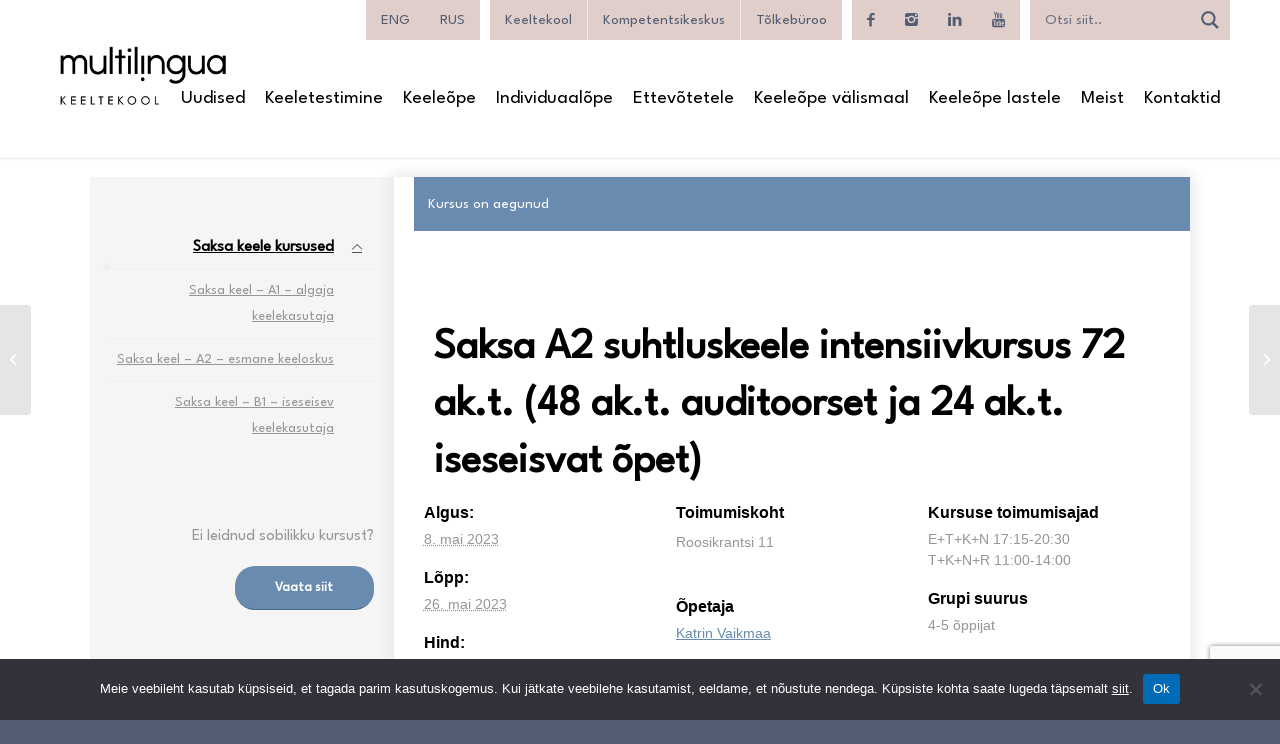

--- FILE ---
content_type: text/html; charset=UTF-8
request_url: https://multilingua.ee/kursus/saksa-a2-suhtluskeele-intensiivkursus-72-ak-t-48-ak-t-auditoorset-ja-24-ak-t-iseseisvat-opet/
body_size: 44186
content:
<!DOCTYPE html>
<html lang="et" class="html_stretched responsive av-preloader-disabled  html_header_top html_logo_left html_main_nav_header html_menu_right html_large html_header_sticky html_header_shrinking_disabled html_header_topbar_active html_mobile_menu_tablet html_header_searchicon_disabled html_content_align_center html_header_unstick_top_disabled html_header_stretch_disabled html_minimal_header html_minimal_header_shadow html_av-overlay-side html_av-overlay-side-classic html_av-submenu-noclone html_entry_id_4808 av-cookies-no-cookie-consent av-no-preview av-default-lightbox html_text_menu_active av-mobile-menu-switch-default">
<head>
<meta charset="UTF-8" />


<!-- mobile setting -->
<meta name="viewport" content="width=device-width, initial-scale=1">

<!-- Scripts/CSS and wp_head hook -->

<!-- Google Tag Manager -->
<script>(function(w,d,s,l,i){w[l]=w[l]||[];w[l].push({'gtm.start':
new Date().getTime(),event:'gtm.js'});var f=d.getElementsByTagName(s)[0],
j=d.createElement(s),dl=l!='dataLayer'?'&l='+l:'';j.async=true;j.src=
'https://www.googletagmanager.com/gtm.js?id='+i+dl;f.parentNode.insertBefore(j,f);
})(window,document,'script','dataLayer','GTM-5PJRXWM');</script>
<!-- End Google Tag Manager -->

<link rel='stylesheet' id='tribe-events-views-v2-bootstrap-datepicker-styles-css' href='https://multilingua.ee/wp-content/plugins/the-events-calendar/vendor/bootstrap-datepicker/css/bootstrap-datepicker.standalone.min.css?ver=6.15.0.1' type='text/css' media='all' />
<link rel='stylesheet' id='tec-variables-skeleton-css' href='https://multilingua.ee/wp-content/plugins/event-tickets/common/build/css/variables-skeleton.css?ver=6.9.3' type='text/css' media='all' />
<link rel='stylesheet' id='tribe-common-skeleton-style-css' href='https://multilingua.ee/wp-content/plugins/event-tickets/common/build/css/common-skeleton.css?ver=6.9.3' type='text/css' media='all' />
<link rel='stylesheet' id='tribe-tooltipster-css-css' href='https://multilingua.ee/wp-content/plugins/event-tickets/common/vendor/tooltipster/tooltipster.bundle.min.css?ver=6.9.3' type='text/css' media='all' />
<link rel='stylesheet' id='tribe-events-views-v2-skeleton-css' href='https://multilingua.ee/wp-content/plugins/the-events-calendar/build/css/views-skeleton.css?ver=6.15.0.1' type='text/css' media='all' />
<link rel='stylesheet' id='tec-variables-full-css' href='https://multilingua.ee/wp-content/plugins/event-tickets/common/build/css/variables-full.css?ver=6.9.3' type='text/css' media='all' />
<link rel='stylesheet' id='tribe-common-full-style-css' href='https://multilingua.ee/wp-content/plugins/event-tickets/common/build/css/common-full.css?ver=6.9.3' type='text/css' media='all' />
<link rel='stylesheet' id='tribe-events-views-v2-full-css' href='https://multilingua.ee/wp-content/plugins/the-events-calendar/build/css/views-full.css?ver=6.15.0.1' type='text/css' media='all' />
<link rel='stylesheet' id='tribe-events-views-v2-print-css' href='https://multilingua.ee/wp-content/plugins/the-events-calendar/build/css/views-print.css?ver=6.15.0.1' type='text/css' media='print' />
<link rel='stylesheet' id='tribe-events-pro-views-v2-print-css' href='https://multilingua.ee/wp-content/plugins/events-calendar-pro/build/css/views-print.css?ver=7.6.0.2' type='text/css' media='print' />
<meta name='robots' content='index, follow, max-image-preview:large, max-snippet:-1, max-video-preview:-1' />
	<style>img:is([sizes="auto" i], [sizes^="auto," i]) { contain-intrinsic-size: 3000px 1500px }</style>
			<!-- Global site tag (gtag.js) - Google Analytics -->
		<script async src="https://www.googletagmanager.com/gtag/js?id=G-62JJNN3BCT"></script>
		<script>
		  window.dataLayer = window.dataLayer || [];
		  function gtag(){dataLayer.push(arguments);}
		  gtag('js', new Date());

		  gtag('config', 'G-62JJNN3BCT');
		</script>		
	

<style type="text/css">@font-face { font-family: 'star'; src: url('https://multilingua.ee/wp-content/plugins/woocommerce/assets/fonts/star.eot'); src: url('https://multilingua.ee/wp-content/plugins/woocommerce/assets/fonts/star.eot?#iefix') format('embedded-opentype'), 	  url('https://multilingua.ee/wp-content/plugins/woocommerce/assets/fonts/star.woff') format('woff'), 	  url('https://multilingua.ee/wp-content/plugins/woocommerce/assets/fonts/star.ttf') format('truetype'), 	  url('https://multilingua.ee/wp-content/plugins/woocommerce/assets/fonts/star.svg#star') format('svg'); font-weight: normal; font-style: normal;  } @font-face { font-family: 'WooCommerce'; src: url('https://multilingua.ee/wp-content/plugins/woocommerce/assets/fonts/WooCommerce.eot'); src: url('https://multilingua.ee/wp-content/plugins/woocommerce/assets/fonts/WooCommerce.eot?#iefix') format('embedded-opentype'), 	  url('https://multilingua.ee/wp-content/plugins/woocommerce/assets/fonts/WooCommerce.woff') format('woff'), 	  url('https://multilingua.ee/wp-content/plugins/woocommerce/assets/fonts/WooCommerce.ttf') format('truetype'), 	  url('https://multilingua.ee/wp-content/plugins/woocommerce/assets/fonts/WooCommerce.svg#WooCommerce') format('svg'); font-weight: normal; font-style: normal;  } </style>
	<!-- This site is optimized with the Yoast SEO plugin v26.5 - https://yoast.com/wordpress/plugins/seo/ -->
	<title>Saksa A2 suhtluskeele intensiivkursus 72 ak.t. (48 ak.t. auditoorset ja 24 ak.t. iseseisvat õpet) - Multilingua Keelekeskus OÜ</title>
	<link rel="canonical" href="https://multilingua.ee/kursus/saksa-a2-suhtluskeele-intensiivkursus-72-ak-t-48-ak-t-auditoorset-ja-24-ak-t-iseseisvat-opet/" />
	<meta property="og:locale" content="et_EE" />
	<meta property="og:type" content="article" />
	<meta property="og:title" content="Saksa A2 suhtluskeele intensiivkursus 72 ak.t. (48 ak.t. auditoorset ja 24 ak.t. iseseisvat õpet) - Multilingua Keelekeskus OÜ" />
	<meta property="og:url" content="https://multilingua.ee/kursus/saksa-a2-suhtluskeele-intensiivkursus-72-ak-t-48-ak-t-auditoorset-ja-24-ak-t-iseseisvat-opet/" />
	<meta property="og:site_name" content="Multilingua Keelekeskus OÜ" />
	<meta property="article:publisher" content="https://www.facebook.com/multilingua/" />
	<meta property="article:modified_time" content="2023-03-20T11:23:41+00:00" />
	<meta name="twitter:card" content="summary_large_image" />
	<script type="application/ld+json" class="yoast-schema-graph">{"@context":"https://schema.org","@graph":[{"@type":"WebPage","@id":"https://multilingua.ee/kursus/saksa-a2-suhtluskeele-intensiivkursus-72-ak-t-48-ak-t-auditoorset-ja-24-ak-t-iseseisvat-opet/","url":"https://multilingua.ee/kursus/saksa-a2-suhtluskeele-intensiivkursus-72-ak-t-48-ak-t-auditoorset-ja-24-ak-t-iseseisvat-opet/","name":"Saksa A2 suhtluskeele intensiivkursus 72 ak.t. (48 ak.t. auditoorset ja 24 ak.t. iseseisvat õpet) - Multilingua Keelekeskus OÜ","isPartOf":{"@id":"https://multilingua.ee/#website"},"datePublished":"2018-09-06T10:14:41+00:00","dateModified":"2023-03-20T11:23:41+00:00","breadcrumb":{"@id":"https://multilingua.ee/kursus/saksa-a2-suhtluskeele-intensiivkursus-72-ak-t-48-ak-t-auditoorset-ja-24-ak-t-iseseisvat-opet/#breadcrumb"},"inLanguage":"et","potentialAction":[{"@type":"ReadAction","target":["https://multilingua.ee/kursus/saksa-a2-suhtluskeele-intensiivkursus-72-ak-t-48-ak-t-auditoorset-ja-24-ak-t-iseseisvat-opet/"]}]},{"@type":"BreadcrumbList","@id":"https://multilingua.ee/kursus/saksa-a2-suhtluskeele-intensiivkursus-72-ak-t-48-ak-t-auditoorset-ja-24-ak-t-iseseisvat-opet/#breadcrumb","itemListElement":[{"@type":"ListItem","position":1,"name":"Home","item":"https://multilingua.ee/avaleht-uus/"},{"@type":"ListItem","position":2,"name":"Kursused","item":"https://multilingua.ee/kursused/"},{"@type":"ListItem","position":3,"name":"Saksa A2 suhtluskeele intensiivkursus 72 ak.t. (48 ak.t. auditoorset ja 24 ak.t. iseseisvat õpet)"}]},{"@type":"WebSite","@id":"https://multilingua.ee/#website","url":"https://multilingua.ee/","name":"Multilingua Keelekeskus OÜ","description":"Maailm ootab. Räägi temaga!","potentialAction":[{"@type":"SearchAction","target":{"@type":"EntryPoint","urlTemplate":"https://multilingua.ee/?s={search_term_string}"},"query-input":{"@type":"PropertyValueSpecification","valueRequired":true,"valueName":"search_term_string"}}],"inLanguage":"et"},{"@type":"Event","name":"Saksa A2 suhtluskeele intensiivkursus 72 ak.t. (48 ak.t. auditoorset ja 24 ak.t. iseseisvat õpet)","description":"","url":"https://multilingua.ee/kursus/saksa-a2-suhtluskeele-intensiivkursus-72-ak-t-48-ak-t-auditoorset-ja-24-ak-t-iseseisvat-opet/","eventAttendanceMode":"https://schema.org/OfflineEventAttendanceMode","eventStatus":"https://schema.org/EventScheduled","startDate":"2023-05-08T00:00:00+03:00","endDate":"2023-05-26T23:59:59+03:00","location":{"@type":"Place","name":"Multilingua Keelekeskus","description":"","url":"https://multilingua.ee/toimumiskoht/roosikrantsi-11/","address":{"@type":"PostalAddress","streetAddress":"Roosikrantsi 11","addressLocality":"Tallinn","postalCode":"10141"},"telephone":"","sameAs":""},"organizer":{"@type":"Person","name":"Katrin Vaikmaa","description":"Olen lõpetanud Tartu Ülikooli germaani filoloogia eriala. Samuti olen osalenud erinevatel täienduskoolitustel Saksa Kultuuri Instituudis, Goethe Instituudis ja Eesti Kõrgemas Kommertskoolis. Olen Eesti Richard Wagneri Ühingu ja Tallinna Giidide Ühingu [&hellip;]","image":"https://multilingua.ee/wp-content/uploads/2018/08/Katrin-Vaikmaa-foto-2016..jpg","url":"","telephone":"","email":""},"offers":{"@type":"Offer","price":"594","priceCurrency":"EUR","url":"https://multilingua.ee/kursus/saksa-a2-suhtluskeele-intensiivkursus-72-ak-t-48-ak-t-auditoorset-ja-24-ak-t-iseseisvat-opet/","category":"primary","availability":"inStock","validFrom":"2018-09-06T00:00:00+00:00"},"@id":"https://multilingua.ee/kursus/saksa-a2-suhtluskeele-intensiivkursus-72-ak-t-48-ak-t-auditoorset-ja-24-ak-t-iseseisvat-opet/#event","mainEntityOfPage":{"@id":"https://multilingua.ee/kursus/saksa-a2-suhtluskeele-intensiivkursus-72-ak-t-48-ak-t-auditoorset-ja-24-ak-t-iseseisvat-opet/"}}]}</script>
	<!-- / Yoast SEO plugin. -->


<link rel='dns-prefetch' href='//connect.facebook.net' />
<link rel='dns-prefetch' href='//widgetlogic.org' />
<link rel="alternate" type="application/rss+xml" title="Multilingua Keelekeskus OÜ &raquo; RSS" href="https://multilingua.ee/feed/" />
<link rel="alternate" type="text/calendar" title="Multilingua Keelekeskus OÜ &raquo; iCal feed" href="https://multilingua.ee/kursused/?ical=1" />

<!-- google webfont font replacement -->

			<script type='text/javascript'>

				(function() {

					/*	check if webfonts are disabled by user setting via cookie - or user must opt in.	*/
					var html = document.getElementsByTagName('html')[0];
					var cookie_check = html.className.indexOf('av-cookies-needs-opt-in') >= 0 || html.className.indexOf('av-cookies-can-opt-out') >= 0;
					var allow_continue = true;
					var silent_accept_cookie = html.className.indexOf('av-cookies-user-silent-accept') >= 0;

					if( cookie_check && ! silent_accept_cookie )
					{
						if( ! document.cookie.match(/aviaCookieConsent/) || html.className.indexOf('av-cookies-session-refused') >= 0 )
						{
							allow_continue = false;
						}
						else
						{
							if( ! document.cookie.match(/aviaPrivacyRefuseCookiesHideBar/) )
							{
								allow_continue = false;
							}
							else if( ! document.cookie.match(/aviaPrivacyEssentialCookiesEnabled/) )
							{
								allow_continue = false;
							}
							else if( document.cookie.match(/aviaPrivacyGoogleWebfontsDisabled/) )
							{
								allow_continue = false;
							}
						}
					}

					if( allow_continue )
					{
						var f = document.createElement('link');

						f.type 	= 'text/css';
						f.rel 	= 'stylesheet';
						f.href 	= 'https://fonts.googleapis.com/css?family=League+Spartan&display=auto';
						f.id 	= 'avia-google-webfont';

						document.getElementsByTagName('head')[0].appendChild(f);
					}
				})();

			</script>
			<link rel='stylesheet' id='wp-components-css' href='https://multilingua.ee/wp-includes/css/dist/components/style.min.css?ver=6.8.3' type='text/css' media='all' />
<link rel='stylesheet' id='avia-grid-css' href='https://multilingua.ee/wp-content/themes/enfold/css/grid.css?ver=5.6.6' type='text/css' media='all' />
<link rel='stylesheet' id='avia-base-css' href='https://multilingua.ee/wp-content/themes/enfold/css/base.css?ver=5.6.6' type='text/css' media='all' />
<link rel='stylesheet' id='avia-layout-css' href='https://multilingua.ee/wp-content/themes/enfold/css/layout.css?ver=5.6.6' type='text/css' media='all' />
<link rel='stylesheet' id='avia-module-audioplayer-css' href='https://multilingua.ee/wp-content/themes/enfold/config-templatebuilder/avia-shortcodes/audio-player/audio-player.css?ver=5.6.6' type='text/css' media='all' />
<link rel='stylesheet' id='avia-module-blog-css' href='https://multilingua.ee/wp-content/themes/enfold/config-templatebuilder/avia-shortcodes/blog/blog.css?ver=5.6.6' type='text/css' media='all' />
<link rel='stylesheet' id='avia-module-postslider-css' href='https://multilingua.ee/wp-content/themes/enfold/config-templatebuilder/avia-shortcodes/postslider/postslider.css?ver=5.6.6' type='text/css' media='all' />
<link rel='stylesheet' id='avia-module-button-css' href='https://multilingua.ee/wp-content/themes/enfold/config-templatebuilder/avia-shortcodes/buttons/buttons.css?ver=5.6.6' type='text/css' media='all' />
<link rel='stylesheet' id='avia-module-buttonrow-css' href='https://multilingua.ee/wp-content/themes/enfold/config-templatebuilder/avia-shortcodes/buttonrow/buttonrow.css?ver=5.6.6' type='text/css' media='all' />
<link rel='stylesheet' id='avia-module-button-fullwidth-css' href='https://multilingua.ee/wp-content/themes/enfold/config-templatebuilder/avia-shortcodes/buttons_fullwidth/buttons_fullwidth.css?ver=5.6.6' type='text/css' media='all' />
<link rel='stylesheet' id='avia-module-catalogue-css' href='https://multilingua.ee/wp-content/themes/enfold/config-templatebuilder/avia-shortcodes/catalogue/catalogue.css?ver=5.6.6' type='text/css' media='all' />
<link rel='stylesheet' id='avia-module-comments-css' href='https://multilingua.ee/wp-content/themes/enfold/config-templatebuilder/avia-shortcodes/comments/comments.css?ver=5.6.6' type='text/css' media='all' />
<link rel='stylesheet' id='avia-module-contact-css' href='https://multilingua.ee/wp-content/themes/enfold/config-templatebuilder/avia-shortcodes/contact/contact.css?ver=5.6.6' type='text/css' media='all' />
<link rel='stylesheet' id='avia-module-slideshow-css' href='https://multilingua.ee/wp-content/themes/enfold/config-templatebuilder/avia-shortcodes/slideshow/slideshow.css?ver=5.6.6' type='text/css' media='all' />
<link rel='stylesheet' id='avia-module-slideshow-contentpartner-css' href='https://multilingua.ee/wp-content/themes/enfold/config-templatebuilder/avia-shortcodes/contentslider/contentslider.css?ver=5.6.6' type='text/css' media='all' />
<link rel='stylesheet' id='avia-module-countdown-css' href='https://multilingua.ee/wp-content/themes/enfold/config-templatebuilder/avia-shortcodes/countdown/countdown.css?ver=5.6.6' type='text/css' media='all' />
<link rel='stylesheet' id='avia-module-events-upcoming-css' href='https://multilingua.ee/wp-content/themes/enfold/config-templatebuilder/avia-shortcodes/events_upcoming/events_upcoming.css?ver=5.6.6' type='text/css' media='all' />
<link rel='stylesheet' id='avia-module-gallery-css' href='https://multilingua.ee/wp-content/themes/enfold/config-templatebuilder/avia-shortcodes/gallery/gallery.css?ver=5.6.6' type='text/css' media='all' />
<link rel='stylesheet' id='avia-module-gallery-hor-css' href='https://multilingua.ee/wp-content/themes/enfold/config-templatebuilder/avia-shortcodes/gallery_horizontal/gallery_horizontal.css?ver=5.6.6' type='text/css' media='all' />
<link rel='stylesheet' id='avia-module-maps-css' href='https://multilingua.ee/wp-content/themes/enfold/config-templatebuilder/avia-shortcodes/google_maps/google_maps.css?ver=5.6.6' type='text/css' media='all' />
<link rel='stylesheet' id='avia-module-gridrow-css' href='https://multilingua.ee/wp-content/themes/enfold/config-templatebuilder/avia-shortcodes/grid_row/grid_row.css?ver=5.6.6' type='text/css' media='all' />
<link rel='stylesheet' id='avia-module-heading-css' href='https://multilingua.ee/wp-content/themes/enfold/config-templatebuilder/avia-shortcodes/heading/heading.css?ver=5.6.6' type='text/css' media='all' />
<link rel='stylesheet' id='avia-module-rotator-css' href='https://multilingua.ee/wp-content/themes/enfold/config-templatebuilder/avia-shortcodes/headline_rotator/headline_rotator.css?ver=5.6.6' type='text/css' media='all' />
<link rel='stylesheet' id='avia-module-hr-css' href='https://multilingua.ee/wp-content/themes/enfold/config-templatebuilder/avia-shortcodes/hr/hr.css?ver=5.6.6' type='text/css' media='all' />
<link rel='stylesheet' id='avia-module-icon-css' href='https://multilingua.ee/wp-content/themes/enfold/config-templatebuilder/avia-shortcodes/icon/icon.css?ver=5.6.6' type='text/css' media='all' />
<link rel='stylesheet' id='avia-module-icon-circles-css' href='https://multilingua.ee/wp-content/themes/enfold/config-templatebuilder/avia-shortcodes/icon_circles/icon_circles.css?ver=5.6.6' type='text/css' media='all' />
<link rel='stylesheet' id='avia-module-iconbox-css' href='https://multilingua.ee/wp-content/themes/enfold/config-templatebuilder/avia-shortcodes/iconbox/iconbox.css?ver=5.6.6' type='text/css' media='all' />
<link rel='stylesheet' id='avia-module-icongrid-css' href='https://multilingua.ee/wp-content/themes/enfold/config-templatebuilder/avia-shortcodes/icongrid/icongrid.css?ver=5.6.6' type='text/css' media='all' />
<link rel='stylesheet' id='avia-module-iconlist-css' href='https://multilingua.ee/wp-content/themes/enfold/config-templatebuilder/avia-shortcodes/iconlist/iconlist.css?ver=5.6.6' type='text/css' media='all' />
<link rel='stylesheet' id='avia-module-image-css' href='https://multilingua.ee/wp-content/themes/enfold/config-templatebuilder/avia-shortcodes/image/image.css?ver=5.6.6' type='text/css' media='all' />
<link rel='stylesheet' id='avia-module-image-diff-css' href='https://multilingua.ee/wp-content/themes/enfold/config-templatebuilder/avia-shortcodes/image_diff/image_diff.css?ver=5.6.6' type='text/css' media='all' />
<link rel='stylesheet' id='avia-module-hotspot-css' href='https://multilingua.ee/wp-content/themes/enfold/config-templatebuilder/avia-shortcodes/image_hotspots/image_hotspots.css?ver=5.6.6' type='text/css' media='all' />
<link rel='stylesheet' id='avia-module-sc-lottie-animation-css' href='https://multilingua.ee/wp-content/themes/enfold/config-templatebuilder/avia-shortcodes/lottie_animation/lottie_animation.css?ver=5.6.6' type='text/css' media='all' />
<link rel='stylesheet' id='avia-module-magazine-css' href='https://multilingua.ee/wp-content/themes/enfold/config-templatebuilder/avia-shortcodes/magazine/magazine.css?ver=5.6.6' type='text/css' media='all' />
<link rel='stylesheet' id='avia-module-masonry-css' href='https://multilingua.ee/wp-content/themes/enfold/config-templatebuilder/avia-shortcodes/masonry_entries/masonry_entries.css?ver=5.6.6' type='text/css' media='all' />
<link rel='stylesheet' id='avia-siteloader-css' href='https://multilingua.ee/wp-content/themes/enfold/css/avia-snippet-site-preloader.css?ver=5.6.6' type='text/css' media='all' />
<link rel='stylesheet' id='avia-module-menu-css' href='https://multilingua.ee/wp-content/themes/enfold/config-templatebuilder/avia-shortcodes/menu/menu.css?ver=5.6.6' type='text/css' media='all' />
<link rel='stylesheet' id='avia-module-notification-css' href='https://multilingua.ee/wp-content/themes/enfold/config-templatebuilder/avia-shortcodes/notification/notification.css?ver=5.6.6' type='text/css' media='all' />
<link rel='stylesheet' id='avia-module-numbers-css' href='https://multilingua.ee/wp-content/themes/enfold/config-templatebuilder/avia-shortcodes/numbers/numbers.css?ver=5.6.6' type='text/css' media='all' />
<link rel='stylesheet' id='avia-module-portfolio-css' href='https://multilingua.ee/wp-content/themes/enfold/config-templatebuilder/avia-shortcodes/portfolio/portfolio.css?ver=5.6.6' type='text/css' media='all' />
<link rel='stylesheet' id='avia-module-post-metadata-css' href='https://multilingua.ee/wp-content/themes/enfold/config-templatebuilder/avia-shortcodes/post_metadata/post_metadata.css?ver=5.6.6' type='text/css' media='all' />
<link rel='stylesheet' id='avia-module-progress-bar-css' href='https://multilingua.ee/wp-content/themes/enfold/config-templatebuilder/avia-shortcodes/progressbar/progressbar.css?ver=5.6.6' type='text/css' media='all' />
<link rel='stylesheet' id='avia-module-promobox-css' href='https://multilingua.ee/wp-content/themes/enfold/config-templatebuilder/avia-shortcodes/promobox/promobox.css?ver=5.6.6' type='text/css' media='all' />
<link rel='stylesheet' id='avia-sc-search-css' href='https://multilingua.ee/wp-content/themes/enfold/config-templatebuilder/avia-shortcodes/search/search.css?ver=5.6.6' type='text/css' media='all' />
<link rel='stylesheet' id='avia-module-slideshow-accordion-css' href='https://multilingua.ee/wp-content/themes/enfold/config-templatebuilder/avia-shortcodes/slideshow_accordion/slideshow_accordion.css?ver=5.6.6' type='text/css' media='all' />
<link rel='stylesheet' id='avia-module-slideshow-feature-image-css' href='https://multilingua.ee/wp-content/themes/enfold/config-templatebuilder/avia-shortcodes/slideshow_feature_image/slideshow_feature_image.css?ver=5.6.6' type='text/css' media='all' />
<link rel='stylesheet' id='avia-module-slideshow-fullsize-css' href='https://multilingua.ee/wp-content/themes/enfold/config-templatebuilder/avia-shortcodes/slideshow_fullsize/slideshow_fullsize.css?ver=5.6.6' type='text/css' media='all' />
<link rel='stylesheet' id='avia-module-slideshow-fullscreen-css' href='https://multilingua.ee/wp-content/themes/enfold/config-templatebuilder/avia-shortcodes/slideshow_fullscreen/slideshow_fullscreen.css?ver=5.6.6' type='text/css' media='all' />
<link rel='stylesheet' id='avia-module-social-css' href='https://multilingua.ee/wp-content/themes/enfold/config-templatebuilder/avia-shortcodes/social_share/social_share.css?ver=5.6.6' type='text/css' media='all' />
<link rel='stylesheet' id='avia-module-tabsection-css' href='https://multilingua.ee/wp-content/themes/enfold/config-templatebuilder/avia-shortcodes/tab_section/tab_section.css?ver=5.6.6' type='text/css' media='all' />
<link rel='stylesheet' id='avia-module-table-css' href='https://multilingua.ee/wp-content/themes/enfold/config-templatebuilder/avia-shortcodes/table/table.css?ver=5.6.6' type='text/css' media='all' />
<link rel='stylesheet' id='avia-module-tabs-css' href='https://multilingua.ee/wp-content/themes/enfold/config-templatebuilder/avia-shortcodes/tabs/tabs.css?ver=5.6.6' type='text/css' media='all' />
<link rel='stylesheet' id='avia-module-team-css' href='https://multilingua.ee/wp-content/themes/enfold/config-templatebuilder/avia-shortcodes/team/team.css?ver=5.6.6' type='text/css' media='all' />
<link rel='stylesheet' id='avia-module-testimonials-css' href='https://multilingua.ee/wp-content/themes/enfold/config-templatebuilder/avia-shortcodes/testimonials/testimonials.css?ver=5.6.6' type='text/css' media='all' />
<link rel='stylesheet' id='avia-module-timeline-css' href='https://multilingua.ee/wp-content/themes/enfold/config-templatebuilder/avia-shortcodes/timeline/timeline.css?ver=5.6.6' type='text/css' media='all' />
<link rel='stylesheet' id='avia-module-toggles-css' href='https://multilingua.ee/wp-content/themes/enfold/config-templatebuilder/avia-shortcodes/toggles/toggles.css?ver=5.6.6' type='text/css' media='all' />
<link rel='stylesheet' id='avia-module-video-css' href='https://multilingua.ee/wp-content/themes/enfold/config-templatebuilder/avia-shortcodes/video/video.css?ver=5.6.6' type='text/css' media='all' />
<link rel='stylesheet' id='tribe-events-full-pro-calendar-style-css' href='https://multilingua.ee/wp-content/plugins/events-calendar-pro/build/css/tribe-events-pro-full.css?ver=7.6.0.2' type='text/css' media='all' />
<link rel='stylesheet' id='tribe-events-virtual-skeleton-css' href='https://multilingua.ee/wp-content/plugins/events-calendar-pro/build/css/events-virtual-skeleton.css?ver=7.6.0.2' type='text/css' media='all' />
<link rel='stylesheet' id='tribe-events-virtual-full-css' href='https://multilingua.ee/wp-content/plugins/events-calendar-pro/build/css/events-virtual-full.css?ver=7.6.0.2' type='text/css' media='all' />
<link rel='stylesheet' id='tribe-events-virtual-single-skeleton-css' href='https://multilingua.ee/wp-content/plugins/events-calendar-pro/build/css/events-virtual-single-skeleton.css?ver=7.6.0.2' type='text/css' media='all' />
<link rel='stylesheet' id='tribe-events-virtual-single-full-css' href='https://multilingua.ee/wp-content/plugins/events-calendar-pro/build/css/events-virtual-single-full.css?ver=7.6.0.2' type='text/css' media='all' />
<link rel='stylesheet' id='tec-events-pro-single-css' href='https://multilingua.ee/wp-content/plugins/events-calendar-pro/build/css/events-single.css?ver=7.6.0.2' type='text/css' media='all' />
<link rel='stylesheet' id='tribe-events-calendar-pro-style-css' href='https://multilingua.ee/wp-content/plugins/events-calendar-pro/build/css/tribe-events-pro-full.css?ver=7.6.0.2' type='text/css' media='all' />
<link rel='stylesheet' id='tribe-events-pro-mini-calendar-block-styles-css' href='https://multilingua.ee/wp-content/plugins/events-calendar-pro/build/css/tribe-events-pro-mini-calendar-block.css?ver=7.6.0.2' type='text/css' media='all' />
<link rel='stylesheet' id='dashicons-css' href='https://multilingua.ee/wp-includes/css/dashicons.min.css?ver=6.8.3' type='text/css' media='all' />
<link rel='stylesheet' id='event-tickets-plus-tickets-css-css' href='https://multilingua.ee/wp-content/plugins/event-tickets-plus/build/css/tickets.css?ver=6.8.3' type='text/css' media='all' />
<link rel='stylesheet' id='event-tickets-tickets-css-css' href='https://multilingua.ee/wp-content/plugins/event-tickets/build/css/tickets-v1.css?ver=5.26.5' type='text/css' media='all' />
<link rel='stylesheet' id='event-tickets-tickets-rsvp-css-css' href='https://multilingua.ee/wp-content/plugins/event-tickets/build/css/rsvp-v1.css?ver=5.26.5' type='text/css' media='all' />
<link rel='stylesheet' id='tribe-events-v2-single-skeleton-css' href='https://multilingua.ee/wp-content/plugins/the-events-calendar/build/css/tribe-events-single-skeleton.css?ver=6.15.0.1' type='text/css' media='all' />
<link rel='stylesheet' id='tribe-events-v2-single-skeleton-full-css' href='https://multilingua.ee/wp-content/plugins/the-events-calendar/build/css/tribe-events-single-full.css?ver=6.15.0.1' type='text/css' media='all' />
<link rel='stylesheet' id='tribe-events-virtual-single-v2-skeleton-css' href='https://multilingua.ee/wp-content/plugins/events-calendar-pro/build/css/events-virtual-single-v2-skeleton.css?ver=7.6.0.2' type='text/css' media='all' />
<link rel='stylesheet' id='tribe-events-virtual-single-v2-full-css' href='https://multilingua.ee/wp-content/plugins/events-calendar-pro/build/css/events-virtual-single-v2-full.css?ver=7.6.0.2' type='text/css' media='all' />
<link rel='stylesheet' id='tribe-events-v2-virtual-single-block-css' href='https://multilingua.ee/wp-content/plugins/events-calendar-pro/build/css/events-virtual-single-block.css?ver=7.6.0.2' type='text/css' media='all' />
<link rel='stylesheet' id='tec-events-pro-single-style-css' href='https://multilingua.ee/wp-content/plugins/events-calendar-pro/build/css/custom-tables-v1/single.css?ver=7.6.0.2' type='text/css' media='all' />
<link rel='stylesheet' id='avia-scs-css' href='https://multilingua.ee/wp-content/themes/enfold/css/shortcodes.css?ver=5.6.6' type='text/css' media='all' />
<link rel='stylesheet' id='avia-woocommerce-css-css' href='https://multilingua.ee/wp-content/themes/enfold/config-woocommerce/woocommerce-mod.css?ver=5.6.6' type='text/css' media='all' />
<link rel='stylesheet' id='wp-block-library-css' href='https://multilingua.ee/wp-includes/css/dist/block-library/style.min.css?ver=6.8.3' type='text/css' media='all' />
<style id='smaily-newsletter-block-style-inline-css' type='text/css'>
.wp-block-smaily-newsletter-block-wrapper{border-radius:7px;padding:16px 24px}.wp-block-smaily-newsletter-block-wrapper .smaily-newsletter-block-notice-container{color:var(--wp--preset--color--contrast,#000);display:flex;flex-direction:column;gap:8px;padding-bottom:16px}.wp-block-smaily-newsletter-block-wrapper .smaily-newsletter-block-form-control{box-sizing:border-box;display:flex;flex-direction:column;margin-bottom:8px}.wp-block-smaily-newsletter-block-wrapper .smaily-newsletter-block-form-control label{display:block;font-size:11px;font-weight:500;line-height:1.4;margin-bottom:8px;padding:0;text-transform:uppercase}.wp-block-smaily-newsletter-block-wrapper .smaily-newsletter-block-form-control input{border:1px solid #949494;border-radius:2px;margin:0;outline:2px solid transparent;padding:6px 8px;transition:box-shadow .1s linear}.wp-block-smaily-newsletter-block-wrapper .smaily-newsletter-block-button-submit{border-radius:var(--smaily-subscribe-button-border-radius);justify-content:center;width:var(--smaily-subscribe-button-width)}.wp-block-smaily-newsletter-block-wrapper .smaily-newsletter-block-button-submit,.wp-block-smaily-newsletter-block-wrapper .smaily-newsletter-block-button-submit:hover:not(:disabled){background-color:var(--smaily-subscribe-button-bg-color);color:var(--smaily-subscribe-button-text-color)}

</style>
<style id='smaily-landingpage-block-style-inline-css' type='text/css'>
.smaily-connect-landingpage-block-edit-wrapper{border:3px solid #bdbdbd;border-radius:5px;color:#1d2327;font-family:Manrope,sans-serif;overflow:scroll;padding:20px}.smaily-connect-landingpage-block-edit-wrapper h3{font-size:1.2em;margin-bottom:10px}.smaily-connect-landingpage-block-edit-wrapper a{color:#e91e63!important;font-weight:500}.smaily-connect-landingpage-block-edit-wrapper a:focus{box-shadow:none;outline:none}.smaily-connect-landingpage-block-edit-wrapper a:hover{color:#c21a4f}.smaily-connect-landingpage-block-edit-wrapper>iframe{border:none;height:100%;width:100%}.smaily-connect-landingpage-block-edit-wrapper .smaily-connect-landingpage-block-edit-setup{background-color:#fff;border-radius:5px;display:flex;flex-direction:column;padding:20px}.smaily-connect-landingpage-block-error{color:#721c24}.smaily-connect-landingpage-block-front-wrapper>iframe{border:none!important;height:100%!important;width:100%!important}

</style>
<link rel='stylesheet' id='wp-preferences-css' href='https://multilingua.ee/wp-includes/css/dist/preferences/style.min.css?ver=6.8.3' type='text/css' media='all' />
<link rel='stylesheet' id='wp-block-editor-css' href='https://multilingua.ee/wp-includes/css/dist/block-editor/style.min.css?ver=6.8.3' type='text/css' media='all' />
<link rel='stylesheet' id='popup-maker-block-library-style-css' href='https://multilingua.ee/wp-content/plugins/popup-maker/dist/packages/block-library-style.css?ver=dbea705cfafe089d65f1' type='text/css' media='all' />
<link rel='stylesheet' id='block-widget-css' href='https://multilingua.ee/wp-content/plugins/widget-logic/block_widget/css/widget.css?ver=1734293619' type='text/css' media='all' />
<link rel='stylesheet' id='pwgc-wc-blocks-style-css' href='https://multilingua.ee/wp-content/plugins/pw-woocommerce-gift-cards/assets/css/blocks.css?ver=2.24' type='text/css' media='all' />
<link rel='stylesheet' id='tribe-events-v2-single-blocks-css' href='https://multilingua.ee/wp-content/plugins/the-events-calendar/build/css/tribe-events-single-blocks.css?ver=6.15.0.1' type='text/css' media='all' />
<style id='global-styles-inline-css' type='text/css'>
:root{--wp--preset--aspect-ratio--square: 1;--wp--preset--aspect-ratio--4-3: 4/3;--wp--preset--aspect-ratio--3-4: 3/4;--wp--preset--aspect-ratio--3-2: 3/2;--wp--preset--aspect-ratio--2-3: 2/3;--wp--preset--aspect-ratio--16-9: 16/9;--wp--preset--aspect-ratio--9-16: 9/16;--wp--preset--color--black: #000000;--wp--preset--color--cyan-bluish-gray: #abb8c3;--wp--preset--color--white: #ffffff;--wp--preset--color--pale-pink: #f78da7;--wp--preset--color--vivid-red: #cf2e2e;--wp--preset--color--luminous-vivid-orange: #ff6900;--wp--preset--color--luminous-vivid-amber: #fcb900;--wp--preset--color--light-green-cyan: #7bdcb5;--wp--preset--color--vivid-green-cyan: #00d084;--wp--preset--color--pale-cyan-blue: #8ed1fc;--wp--preset--color--vivid-cyan-blue: #0693e3;--wp--preset--color--vivid-purple: #9b51e0;--wp--preset--color--metallic-red: #b02b2c;--wp--preset--color--maximum-yellow-red: #edae44;--wp--preset--color--yellow-sun: #eeee22;--wp--preset--color--palm-leaf: #83a846;--wp--preset--color--aero: #7bb0e7;--wp--preset--color--old-lavender: #745f7e;--wp--preset--color--steel-teal: #5f8789;--wp--preset--color--raspberry-pink: #d65799;--wp--preset--color--medium-turquoise: #4ecac2;--wp--preset--gradient--vivid-cyan-blue-to-vivid-purple: linear-gradient(135deg,rgba(6,147,227,1) 0%,rgb(155,81,224) 100%);--wp--preset--gradient--light-green-cyan-to-vivid-green-cyan: linear-gradient(135deg,rgb(122,220,180) 0%,rgb(0,208,130) 100%);--wp--preset--gradient--luminous-vivid-amber-to-luminous-vivid-orange: linear-gradient(135deg,rgba(252,185,0,1) 0%,rgba(255,105,0,1) 100%);--wp--preset--gradient--luminous-vivid-orange-to-vivid-red: linear-gradient(135deg,rgba(255,105,0,1) 0%,rgb(207,46,46) 100%);--wp--preset--gradient--very-light-gray-to-cyan-bluish-gray: linear-gradient(135deg,rgb(238,238,238) 0%,rgb(169,184,195) 100%);--wp--preset--gradient--cool-to-warm-spectrum: linear-gradient(135deg,rgb(74,234,220) 0%,rgb(151,120,209) 20%,rgb(207,42,186) 40%,rgb(238,44,130) 60%,rgb(251,105,98) 80%,rgb(254,248,76) 100%);--wp--preset--gradient--blush-light-purple: linear-gradient(135deg,rgb(255,206,236) 0%,rgb(152,150,240) 100%);--wp--preset--gradient--blush-bordeaux: linear-gradient(135deg,rgb(254,205,165) 0%,rgb(254,45,45) 50%,rgb(107,0,62) 100%);--wp--preset--gradient--luminous-dusk: linear-gradient(135deg,rgb(255,203,112) 0%,rgb(199,81,192) 50%,rgb(65,88,208) 100%);--wp--preset--gradient--pale-ocean: linear-gradient(135deg,rgb(255,245,203) 0%,rgb(182,227,212) 50%,rgb(51,167,181) 100%);--wp--preset--gradient--electric-grass: linear-gradient(135deg,rgb(202,248,128) 0%,rgb(113,206,126) 100%);--wp--preset--gradient--midnight: linear-gradient(135deg,rgb(2,3,129) 0%,rgb(40,116,252) 100%);--wp--preset--font-size--small: 1rem;--wp--preset--font-size--medium: 1.125rem;--wp--preset--font-size--large: 1.75rem;--wp--preset--font-size--x-large: clamp(1.75rem, 3vw, 2.25rem);--wp--preset--spacing--20: 0.44rem;--wp--preset--spacing--30: 0.67rem;--wp--preset--spacing--40: 1rem;--wp--preset--spacing--50: 1.5rem;--wp--preset--spacing--60: 2.25rem;--wp--preset--spacing--70: 3.38rem;--wp--preset--spacing--80: 5.06rem;--wp--preset--shadow--natural: 6px 6px 9px rgba(0, 0, 0, 0.2);--wp--preset--shadow--deep: 12px 12px 50px rgba(0, 0, 0, 0.4);--wp--preset--shadow--sharp: 6px 6px 0px rgba(0, 0, 0, 0.2);--wp--preset--shadow--outlined: 6px 6px 0px -3px rgba(255, 255, 255, 1), 6px 6px rgba(0, 0, 0, 1);--wp--preset--shadow--crisp: 6px 6px 0px rgba(0, 0, 0, 1);}:root { --wp--style--global--content-size: 800px;--wp--style--global--wide-size: 1130px; }:where(body) { margin: 0; }.wp-site-blocks > .alignleft { float: left; margin-right: 2em; }.wp-site-blocks > .alignright { float: right; margin-left: 2em; }.wp-site-blocks > .aligncenter { justify-content: center; margin-left: auto; margin-right: auto; }:where(.is-layout-flex){gap: 0.5em;}:where(.is-layout-grid){gap: 0.5em;}.is-layout-flow > .alignleft{float: left;margin-inline-start: 0;margin-inline-end: 2em;}.is-layout-flow > .alignright{float: right;margin-inline-start: 2em;margin-inline-end: 0;}.is-layout-flow > .aligncenter{margin-left: auto !important;margin-right: auto !important;}.is-layout-constrained > .alignleft{float: left;margin-inline-start: 0;margin-inline-end: 2em;}.is-layout-constrained > .alignright{float: right;margin-inline-start: 2em;margin-inline-end: 0;}.is-layout-constrained > .aligncenter{margin-left: auto !important;margin-right: auto !important;}.is-layout-constrained > :where(:not(.alignleft):not(.alignright):not(.alignfull)){max-width: var(--wp--style--global--content-size);margin-left: auto !important;margin-right: auto !important;}.is-layout-constrained > .alignwide{max-width: var(--wp--style--global--wide-size);}body .is-layout-flex{display: flex;}.is-layout-flex{flex-wrap: wrap;align-items: center;}.is-layout-flex > :is(*, div){margin: 0;}body .is-layout-grid{display: grid;}.is-layout-grid > :is(*, div){margin: 0;}body{padding-top: 0px;padding-right: 0px;padding-bottom: 0px;padding-left: 0px;}a:where(:not(.wp-element-button)){text-decoration: underline;}:root :where(.wp-element-button, .wp-block-button__link){background-color: #32373c;border-width: 0;color: #fff;font-family: inherit;font-size: inherit;line-height: inherit;padding: calc(0.667em + 2px) calc(1.333em + 2px);text-decoration: none;}.has-black-color{color: var(--wp--preset--color--black) !important;}.has-cyan-bluish-gray-color{color: var(--wp--preset--color--cyan-bluish-gray) !important;}.has-white-color{color: var(--wp--preset--color--white) !important;}.has-pale-pink-color{color: var(--wp--preset--color--pale-pink) !important;}.has-vivid-red-color{color: var(--wp--preset--color--vivid-red) !important;}.has-luminous-vivid-orange-color{color: var(--wp--preset--color--luminous-vivid-orange) !important;}.has-luminous-vivid-amber-color{color: var(--wp--preset--color--luminous-vivid-amber) !important;}.has-light-green-cyan-color{color: var(--wp--preset--color--light-green-cyan) !important;}.has-vivid-green-cyan-color{color: var(--wp--preset--color--vivid-green-cyan) !important;}.has-pale-cyan-blue-color{color: var(--wp--preset--color--pale-cyan-blue) !important;}.has-vivid-cyan-blue-color{color: var(--wp--preset--color--vivid-cyan-blue) !important;}.has-vivid-purple-color{color: var(--wp--preset--color--vivid-purple) !important;}.has-metallic-red-color{color: var(--wp--preset--color--metallic-red) !important;}.has-maximum-yellow-red-color{color: var(--wp--preset--color--maximum-yellow-red) !important;}.has-yellow-sun-color{color: var(--wp--preset--color--yellow-sun) !important;}.has-palm-leaf-color{color: var(--wp--preset--color--palm-leaf) !important;}.has-aero-color{color: var(--wp--preset--color--aero) !important;}.has-old-lavender-color{color: var(--wp--preset--color--old-lavender) !important;}.has-steel-teal-color{color: var(--wp--preset--color--steel-teal) !important;}.has-raspberry-pink-color{color: var(--wp--preset--color--raspberry-pink) !important;}.has-medium-turquoise-color{color: var(--wp--preset--color--medium-turquoise) !important;}.has-black-background-color{background-color: var(--wp--preset--color--black) !important;}.has-cyan-bluish-gray-background-color{background-color: var(--wp--preset--color--cyan-bluish-gray) !important;}.has-white-background-color{background-color: var(--wp--preset--color--white) !important;}.has-pale-pink-background-color{background-color: var(--wp--preset--color--pale-pink) !important;}.has-vivid-red-background-color{background-color: var(--wp--preset--color--vivid-red) !important;}.has-luminous-vivid-orange-background-color{background-color: var(--wp--preset--color--luminous-vivid-orange) !important;}.has-luminous-vivid-amber-background-color{background-color: var(--wp--preset--color--luminous-vivid-amber) !important;}.has-light-green-cyan-background-color{background-color: var(--wp--preset--color--light-green-cyan) !important;}.has-vivid-green-cyan-background-color{background-color: var(--wp--preset--color--vivid-green-cyan) !important;}.has-pale-cyan-blue-background-color{background-color: var(--wp--preset--color--pale-cyan-blue) !important;}.has-vivid-cyan-blue-background-color{background-color: var(--wp--preset--color--vivid-cyan-blue) !important;}.has-vivid-purple-background-color{background-color: var(--wp--preset--color--vivid-purple) !important;}.has-metallic-red-background-color{background-color: var(--wp--preset--color--metallic-red) !important;}.has-maximum-yellow-red-background-color{background-color: var(--wp--preset--color--maximum-yellow-red) !important;}.has-yellow-sun-background-color{background-color: var(--wp--preset--color--yellow-sun) !important;}.has-palm-leaf-background-color{background-color: var(--wp--preset--color--palm-leaf) !important;}.has-aero-background-color{background-color: var(--wp--preset--color--aero) !important;}.has-old-lavender-background-color{background-color: var(--wp--preset--color--old-lavender) !important;}.has-steel-teal-background-color{background-color: var(--wp--preset--color--steel-teal) !important;}.has-raspberry-pink-background-color{background-color: var(--wp--preset--color--raspberry-pink) !important;}.has-medium-turquoise-background-color{background-color: var(--wp--preset--color--medium-turquoise) !important;}.has-black-border-color{border-color: var(--wp--preset--color--black) !important;}.has-cyan-bluish-gray-border-color{border-color: var(--wp--preset--color--cyan-bluish-gray) !important;}.has-white-border-color{border-color: var(--wp--preset--color--white) !important;}.has-pale-pink-border-color{border-color: var(--wp--preset--color--pale-pink) !important;}.has-vivid-red-border-color{border-color: var(--wp--preset--color--vivid-red) !important;}.has-luminous-vivid-orange-border-color{border-color: var(--wp--preset--color--luminous-vivid-orange) !important;}.has-luminous-vivid-amber-border-color{border-color: var(--wp--preset--color--luminous-vivid-amber) !important;}.has-light-green-cyan-border-color{border-color: var(--wp--preset--color--light-green-cyan) !important;}.has-vivid-green-cyan-border-color{border-color: var(--wp--preset--color--vivid-green-cyan) !important;}.has-pale-cyan-blue-border-color{border-color: var(--wp--preset--color--pale-cyan-blue) !important;}.has-vivid-cyan-blue-border-color{border-color: var(--wp--preset--color--vivid-cyan-blue) !important;}.has-vivid-purple-border-color{border-color: var(--wp--preset--color--vivid-purple) !important;}.has-metallic-red-border-color{border-color: var(--wp--preset--color--metallic-red) !important;}.has-maximum-yellow-red-border-color{border-color: var(--wp--preset--color--maximum-yellow-red) !important;}.has-yellow-sun-border-color{border-color: var(--wp--preset--color--yellow-sun) !important;}.has-palm-leaf-border-color{border-color: var(--wp--preset--color--palm-leaf) !important;}.has-aero-border-color{border-color: var(--wp--preset--color--aero) !important;}.has-old-lavender-border-color{border-color: var(--wp--preset--color--old-lavender) !important;}.has-steel-teal-border-color{border-color: var(--wp--preset--color--steel-teal) !important;}.has-raspberry-pink-border-color{border-color: var(--wp--preset--color--raspberry-pink) !important;}.has-medium-turquoise-border-color{border-color: var(--wp--preset--color--medium-turquoise) !important;}.has-vivid-cyan-blue-to-vivid-purple-gradient-background{background: var(--wp--preset--gradient--vivid-cyan-blue-to-vivid-purple) !important;}.has-light-green-cyan-to-vivid-green-cyan-gradient-background{background: var(--wp--preset--gradient--light-green-cyan-to-vivid-green-cyan) !important;}.has-luminous-vivid-amber-to-luminous-vivid-orange-gradient-background{background: var(--wp--preset--gradient--luminous-vivid-amber-to-luminous-vivid-orange) !important;}.has-luminous-vivid-orange-to-vivid-red-gradient-background{background: var(--wp--preset--gradient--luminous-vivid-orange-to-vivid-red) !important;}.has-very-light-gray-to-cyan-bluish-gray-gradient-background{background: var(--wp--preset--gradient--very-light-gray-to-cyan-bluish-gray) !important;}.has-cool-to-warm-spectrum-gradient-background{background: var(--wp--preset--gradient--cool-to-warm-spectrum) !important;}.has-blush-light-purple-gradient-background{background: var(--wp--preset--gradient--blush-light-purple) !important;}.has-blush-bordeaux-gradient-background{background: var(--wp--preset--gradient--blush-bordeaux) !important;}.has-luminous-dusk-gradient-background{background: var(--wp--preset--gradient--luminous-dusk) !important;}.has-pale-ocean-gradient-background{background: var(--wp--preset--gradient--pale-ocean) !important;}.has-electric-grass-gradient-background{background: var(--wp--preset--gradient--electric-grass) !important;}.has-midnight-gradient-background{background: var(--wp--preset--gradient--midnight) !important;}.has-small-font-size{font-size: var(--wp--preset--font-size--small) !important;}.has-medium-font-size{font-size: var(--wp--preset--font-size--medium) !important;}.has-large-font-size{font-size: var(--wp--preset--font-size--large) !important;}.has-x-large-font-size{font-size: var(--wp--preset--font-size--x-large) !important;}
:where(.wp-block-post-template.is-layout-flex){gap: 1.25em;}:where(.wp-block-post-template.is-layout-grid){gap: 1.25em;}
:where(.wp-block-columns.is-layout-flex){gap: 2em;}:where(.wp-block-columns.is-layout-grid){gap: 2em;}
:root :where(.wp-block-pullquote){font-size: 1.5em;line-height: 1.6;}
</style>
<link rel='stylesheet' id='contact-form-7-css' href='https://multilingua.ee/wp-content/plugins/contact-form-7/includes/css/styles.css?ver=6.1.4' type='text/css' media='all' />
<link rel='stylesheet' id='cookie-notice-front-css' href='https://multilingua.ee/wp-content/plugins/cookie-notice/css/front.min.css?ver=2.5.10' type='text/css' media='all' />
<link rel='stylesheet' id='easy-sidebar-menu-widget-css-css' href='https://multilingua.ee/wp-content/plugins/easy-sidebar-menu-widget/assets/css/easy-sidebar-menu-widget.css?ver=6.8.3' type='text/css' media='all' />
<link rel='stylesheet' id='page-list-style-css' href='https://multilingua.ee/wp-content/plugins/page-list/css/page-list.css?ver=5.9' type='text/css' media='all' />
<link rel='stylesheet' id='rtec_styles-css' href='https://multilingua.ee/wp-content/plugins/registrations-for-the-events-calendar-pro/css/rtec-styles.css?ver=2.24.1' type='text/css' media='all' />
<style id='woocommerce-inline-inline-css' type='text/css'>
.woocommerce form .form-row .required { visibility: visible; }
</style>
<link rel='stylesheet' id='wpos-slick-style-css' href='https://multilingua.ee/wp-content/plugins/wp-logo-showcase-responsive-slider-slider/assets/css/slick.css?ver=3.8.7' type='text/css' media='all' />
<link rel='stylesheet' id='wpls-public-style-css' href='https://multilingua.ee/wp-content/plugins/wp-logo-showcase-responsive-slider-slider/assets/css/wpls-public.css?ver=3.8.7' type='text/css' media='all' />
<link rel='stylesheet' id='wpml-legacy-dropdown-0-css' href='https://multilingua.ee/wp-content/plugins/sitepress-multilingual-cms/templates/language-switchers/legacy-dropdown/style.min.css?ver=1' type='text/css' media='all' />
<style id='wpml-legacy-dropdown-0-inline-css' type='text/css'>
.wpml-ls-statics-shortcode_actions, .wpml-ls-statics-shortcode_actions .wpml-ls-sub-menu, .wpml-ls-statics-shortcode_actions a {border-color:#EEEEEE;}.wpml-ls-statics-shortcode_actions a, .wpml-ls-statics-shortcode_actions .wpml-ls-sub-menu a, .wpml-ls-statics-shortcode_actions .wpml-ls-sub-menu a:link, .wpml-ls-statics-shortcode_actions li:not(.wpml-ls-current-language) .wpml-ls-link, .wpml-ls-statics-shortcode_actions li:not(.wpml-ls-current-language) .wpml-ls-link:link {color:#444444;background-color:#ffffff;}.wpml-ls-statics-shortcode_actions .wpml-ls-sub-menu a:hover,.wpml-ls-statics-shortcode_actions .wpml-ls-sub-menu a:focus, .wpml-ls-statics-shortcode_actions .wpml-ls-sub-menu a:link:hover, .wpml-ls-statics-shortcode_actions .wpml-ls-sub-menu a:link:focus {color:#000000;background-color:#eeeeee;}.wpml-ls-statics-shortcode_actions .wpml-ls-current-language > a {color:#444444;background-color:#ffffff;}.wpml-ls-statics-shortcode_actions .wpml-ls-current-language:hover>a, .wpml-ls-statics-shortcode_actions .wpml-ls-current-language>a:focus {color:#000000;background-color:#eeeeee;}
</style>
<link rel='stylesheet' id='wpml-menu-item-0-css' href='https://multilingua.ee/wp-content/plugins/sitepress-multilingual-cms/templates/language-switchers/menu-item/style.min.css?ver=1' type='text/css' media='all' />
<style id='wpml-menu-item-0-inline-css' type='text/css'>
#lang_sel img, #lang_sel_list img, #lang_sel_footer img { display: inline; }
</style>
<link rel='stylesheet' id='montonio-style-css' href='https://multilingua.ee/wp-content/plugins/montonio-for-woocommerce/assets/css/montonio-style.css?ver=9.2.2' type='text/css' media='all' />
<link rel='stylesheet' id='spu-public-css-css' href='https://multilingua.ee/wp-content/plugins/popups/public/assets/css/public.css?ver=1.9.3.8' type='text/css' media='all' />
<link rel='stylesheet' id='tribe-events-block-event-venue-css' href='https://multilingua.ee/wp-content/plugins/the-events-calendar/build/event-venue/frontend.css?ver=6.15.0.1' type='text/css' media='all' />
<link rel='stylesheet' id='brands-styles-css' href='https://multilingua.ee/wp-content/plugins/woocommerce/assets/css/brands.css?ver=10.2.2' type='text/css' media='all' />
<link rel='stylesheet' id='avia-fold-unfold-css' href='https://multilingua.ee/wp-content/themes/enfold/css/avia-snippet-fold-unfold.css?ver=5.6.6' type='text/css' media='all' />
<link rel='stylesheet' id='avia-popup-css-css' href='https://multilingua.ee/wp-content/themes/enfold/js/aviapopup/magnific-popup.css?ver=5.6.6' type='text/css' media='screen' />
<link rel='stylesheet' id='avia-lightbox-css' href='https://multilingua.ee/wp-content/themes/enfold/css/avia-snippet-lightbox.css?ver=5.6.6' type='text/css' media='screen' />
<link rel='stylesheet' id='avia-widget-css-css' href='https://multilingua.ee/wp-content/themes/enfold/css/avia-snippet-widget.css?ver=5.6.6' type='text/css' media='screen' />
<link rel='stylesheet' id='avia-dynamic-css' href='https://multilingua.ee/wp-content/uploads/dynamic_avia/multilingua.css?ver=68a4dfe89201e' type='text/css' media='all' />
<link rel='stylesheet' id='avia-custom-css' href='https://multilingua.ee/wp-content/themes/enfold/css/custom.css?ver=5.6.6' type='text/css' media='all' />
<link rel='stylesheet' id='avia-style-css' href='https://multilingua.ee/wp-content/themes/multilingua/style.css?ver=5.6.6' type='text/css' media='all' />
<link rel='stylesheet' id='wpdreams-asl-basic-css' href='https://multilingua.ee/wp-content/plugins/ajax-search-lite/css/style.basic.css?ver=4.13.4' type='text/css' media='all' />
<style id='wpdreams-asl-basic-inline-css' type='text/css'>

					div[id*='ajaxsearchlitesettings'].searchsettings .asl_option_inner label {
						font-size: 0px !important;
						color: rgba(0, 0, 0, 0);
					}
					div[id*='ajaxsearchlitesettings'].searchsettings .asl_option_inner label:after {
						font-size: 11px !important;
						position: absolute;
						top: 0;
						left: 0;
						z-index: 1;
					}
					.asl_w_container {
						width: 100%;
						margin: 0px 0px 0px 0px;
						min-width: 200px;
					}
					div[id*='ajaxsearchlite'].asl_m {
						width: 100%;
					}
					div[id*='ajaxsearchliteres'].wpdreams_asl_results div.resdrg span.highlighted {
						font-weight: bold;
						color: rgba(217, 49, 43, 1);
						background-color: rgba(238, 238, 238, 1);
					}
					div[id*='ajaxsearchliteres'].wpdreams_asl_results .results img.asl_image {
						width: 70px;
						height: 70px;
						object-fit: cover;
					}
					div[id*='ajaxsearchlite'].asl_r .results {
						max-height: none;
					}
					div[id*='ajaxsearchlite'].asl_r {
						position: absolute;
					}
				
							.asl_w, .asl_w * {font-family:inherit !important;}
							.asl_m input[type=search]::placeholder{font-family:inherit !important;}
							.asl_m input[type=search]::-webkit-input-placeholder{font-family:inherit !important;}
							.asl_m input[type=search]::-moz-placeholder{font-family:inherit !important;}
							.asl_m input[type=search]:-ms-input-placeholder{font-family:inherit !important;}
						
						.asl_m, .asl_m .probox {
							background-color: rgba(224, 206, 202, 1) !important;
							background-image: none !important;
							-webkit-background-image: none !important;
							-ms-background-image: none !important;
						}
					
						.asl_m .probox svg {
							fill: rgba(84, 94, 115, 1) !important;
						}
						.asl_m .probox .innericon {
							background-color: rgb(224, 206, 202) !important;
							background-image: none !important;
							-webkit-background-image: none !important;
							-ms-background-image: none !important;
						}
					
						div.asl_r.asl_w.vertical .results .item::after {
							display: block;
							position: absolute;
							bottom: 0;
							content: '';
							height: 1px;
							width: 100%;
							background: #D8D8D8;
						}
						div.asl_r.asl_w.vertical .results .item.asl_last_item::after {
							display: none;
						}
					
</style>
<link rel='stylesheet' id='wpdreams-asl-instance-css' href='https://multilingua.ee/wp-content/plugins/ajax-search-lite/css/style-simple-red.css?ver=4.13.4' type='text/css' media='all' />
<link rel='stylesheet' id='eeb-css-frontend-css' href='https://multilingua.ee/wp-content/plugins/email-encoder-bundle/core/includes/assets/css/style.css?ver=251119-174541' type='text/css' media='all' />
<link rel='stylesheet' id='event-tickets-rsvp-css' href='https://multilingua.ee/wp-content/plugins/event-tickets/build/css/rsvp.css?ver=5.26.5' type='text/css' media='all' />
<link rel='stylesheet' id='avia-events-cal-css' href='https://multilingua.ee/wp-content/themes/enfold/config-events-calendar/event-mod.css?ver=5.6.6' type='text/css' media='all' />
<link rel='stylesheet' id='avia-wpml-css' href='https://multilingua.ee/wp-content/themes/enfold/config-wpml/wpml-mod.css?ver=5.6.6' type='text/css' media='all' />
<script type="text/javascript" src="https://multilingua.ee/wp-includes/js/jquery/jquery.min.js?ver=3.7.1" id="jquery-core-js"></script>
<script type="text/javascript" src="https://multilingua.ee/wp-includes/js/jquery/jquery-migrate.min.js?ver=3.4.1" id="jquery-migrate-js"></script>
<script type="text/javascript" src="https://multilingua.ee/wp-content/plugins/event-tickets/common/build/js/tribe-common.js?ver=9c44e11f3503a33e9540" id="tribe-common-js"></script>
<script type="text/javascript" src="https://multilingua.ee/wp-content/plugins/the-events-calendar/build/js/views/breakpoints.js?ver=4208de2df2852e0b91ec" id="tribe-events-views-v2-breakpoints-js"></script>
<script type="text/javascript" id="cookie-notice-front-js-before">
/* <![CDATA[ */
var cnArgs = {"ajaxUrl":"https:\/\/multilingua.ee\/wp-admin\/admin-ajax.php","nonce":"26c6471024","hideEffect":"fade","position":"bottom","onScroll":false,"onScrollOffset":100,"onClick":false,"cookieName":"cookie_notice_accepted","cookieTime":2147483647,"cookieTimeRejected":2147483647,"globalCookie":false,"redirection":false,"cache":true,"revokeCookies":false,"revokeCookiesOpt":"automatic"};
/* ]]> */
</script>
<script type="text/javascript" src="https://multilingua.ee/wp-content/plugins/cookie-notice/js/front.min.js?ver=2.5.10" id="cookie-notice-front-js"></script>
<script type="text/javascript" src="https://multilingua.ee/wp-content/plugins/revslider/public/assets/js/rbtools.min.js?ver=6.5.9" async id="tp-tools-js"></script>
<script type="text/javascript" src="https://multilingua.ee/wp-content/plugins/revslider/public/assets/js/rs6.min.js?ver=6.5.9" async id="revmin-js"></script>
<script type="text/javascript" src="https://multilingua.ee/wp-content/plugins/woocommerce/assets/js/js-cookie/js.cookie.min.js?ver=2.1.4-wc.10.2.2" id="js-cookie-js" defer="defer" data-wp-strategy="defer"></script>
<script type="text/javascript" id="wc-cart-fragments-js-extra">
/* <![CDATA[ */
var wc_cart_fragments_params = {"ajax_url":"\/wp-admin\/admin-ajax.php","wc_ajax_url":"\/?wc-ajax=%%endpoint%%","cart_hash_key":"wc_cart_hash_45a6851d700270e78e8eb3fdfe1976d9-et","fragment_name":"wc_fragments_45a6851d700270e78e8eb3fdfe1976d9","request_timeout":"5000"};
/* ]]> */
</script>
<script type="text/javascript" src="https://multilingua.ee/wp-content/plugins/woocommerce/assets/js/frontend/cart-fragments.min.js?ver=10.2.2" id="wc-cart-fragments-js" defer="defer" data-wp-strategy="defer"></script>
<script type="text/javascript" src="https://multilingua.ee/wp-content/plugins/woocommerce/assets/js/jquery-blockui/jquery.blockUI.min.js?ver=2.7.0-wc.10.2.2" id="jquery-blockui-js" defer="defer" data-wp-strategy="defer"></script>
<script type="text/javascript" id="wc-add-to-cart-js-extra">
/* <![CDATA[ */
var wc_add_to_cart_params = {"ajax_url":"\/wp-admin\/admin-ajax.php","wc_ajax_url":"\/?wc-ajax=%%endpoint%%","i18n_view_cart":"Vaata ostukorvi","cart_url":"https:\/\/multilingua.ee\/cart\/","is_cart":"","cart_redirect_after_add":"no"};
/* ]]> */
</script>
<script type="text/javascript" src="https://multilingua.ee/wp-content/plugins/woocommerce/assets/js/frontend/add-to-cart.min.js?ver=10.2.2" id="wc-add-to-cart-js" defer="defer" data-wp-strategy="defer"></script>
<script type="text/javascript" id="woocommerce-js-extra">
/* <![CDATA[ */
var woocommerce_params = {"ajax_url":"\/wp-admin\/admin-ajax.php","wc_ajax_url":"\/?wc-ajax=%%endpoint%%","i18n_password_show":"Show password","i18n_password_hide":"Hide password"};
/* ]]> */
</script>
<script type="text/javascript" src="https://multilingua.ee/wp-content/plugins/woocommerce/assets/js/frontend/woocommerce.min.js?ver=10.2.2" id="woocommerce-js" defer="defer" data-wp-strategy="defer"></script>
<script type="text/javascript" src="https://multilingua.ee/wp-content/plugins/sitepress-multilingual-cms/templates/language-switchers/legacy-dropdown/script.min.js?ver=1" id="wpml-legacy-dropdown-0-js"></script>
<script type="text/javascript" src="https://multilingua.ee/wp-content/themes/enfold/js/avia-js.js?ver=5.6.6" id="avia-js-js"></script>
<script type="text/javascript" src="https://multilingua.ee/wp-content/themes/enfold/js/avia-compat.js?ver=5.6.6" id="avia-compat-js"></script>
<script type="text/javascript" src="https://multilingua.ee/wp-content/plugins/email-encoder-bundle/core/includes/assets/js/custom.js?ver=251119-174541" id="eeb-js-frontend-js"></script>
<script type="text/javascript" id="wc-settings-dep-in-header-js-after">
/* <![CDATA[ */
console.warn( "Scripts that have a dependency on [wc-settings, wc-blocks-checkout] must be loaded in the footer, smaily-checkout-optin-editor-script was registered to load in the header, but has been switched to load in the footer instead. See https://github.com/woocommerce/woocommerce-gutenberg-products-block/pull/5059" );
/* ]]> */
</script>
<script type="text/javascript" src="https://multilingua.ee/wp-content/themes/enfold/config-wpml/wpml-mod.js?ver=5.6.6" id="avia-wpml-script-js"></script>
<link rel="https://api.w.org/" href="https://multilingua.ee/wp-json/" /><link rel="alternate" title="JSON" type="application/json" href="https://multilingua.ee/wp-json/wp/v2/tribe_events/4808" /><link rel="EditURI" type="application/rsd+xml" title="RSD" href="https://multilingua.ee/xmlrpc.php?rsd" />
<meta name="generator" content="WordPress 6.8.3" />
<meta name="generator" content="WooCommerce 10.2.2" />
<link rel='shortlink' href='https://multilingua.ee/?p=4808' />
<link rel="alternate" title="oEmbed (JSON)" type="application/json+oembed" href="https://multilingua.ee/wp-json/oembed/1.0/embed?url=https%3A%2F%2Fmultilingua.ee%2Fkursus%2Fsaksa-a2-suhtluskeele-intensiivkursus-72-ak-t-48-ak-t-auditoorset-ja-24-ak-t-iseseisvat-opet%2F" />
<link rel="alternate" title="oEmbed (XML)" type="text/xml+oembed" href="https://multilingua.ee/wp-json/oembed/1.0/embed?url=https%3A%2F%2Fmultilingua.ee%2Fkursus%2Fsaksa-a2-suhtluskeele-intensiivkursus-72-ak-t-48-ak-t-auditoorset-ja-24-ak-t-iseseisvat-opet%2F&#038;format=xml" />
<meta name="generator" content="WPML ver:4.8.6 stt:1,15,46;" />
<!-- Google Tag Manager -->
<script>(function(w,d,s,l,i){w[l]=w[l]||[];w[l].push({'gtm.start':
new Date().getTime(),event:'gtm.js'});var f=d.getElementsByTagName(s)[0],
j=d.createElement(s),dl=l!='dataLayer'?'&l='+l:'';j.async=true;j.src=
'https://www.googletagmanager.com/gtm.js?id='+i+dl;f.parentNode.insertBefore(j,f);
})(window,document,'script','dataLayer','GTM-T8WZVZ74');</script>
<!-- End Google Tag Manager --><meta name="et-api-version" content="v1"><meta name="et-api-origin" content="https://multilingua.ee"><link rel="https://theeventscalendar.com/" href="https://multilingua.ee/wp-json/tribe/tickets/v1/" /><meta name="tec-api-version" content="v1"><meta name="tec-api-origin" content="https://multilingua.ee"><link rel="alternate" href="https://multilingua.ee/wp-json/tribe/events/v1/events/4808" /><link rel="stylesheet" href="https://maxcdn.bootstrapcdn.com/font-awesome/4.4.0/css/font-awesome.min.css">
<link rel="profile" href="http://gmpg.org/xfn/11" />
<link rel="alternate" type="application/rss+xml" title="Multilingua Keelekeskus OÜ RSS2 Feed" href="https://multilingua.ee/feed/" />
<link rel="pingback" href="https://multilingua.ee/xmlrpc.php" />
<!--[if lt IE 9]><script src="https://multilingua.ee/wp-content/themes/enfold/js/html5shiv.js"></script><![endif]-->
<link rel="icon" href="https://multilingua.ee/wp-content/uploads/2025/08/multilingua-favicon-1030x1030.png" type="image/png">
	<noscript><style>.woocommerce-product-gallery{ opacity: 1 !important; }</style></noscript>
					<link rel="preconnect" href="https://fonts.gstatic.com" crossorigin />
				<link rel="preload" as="style" href="//fonts.googleapis.com/css?family=Open+Sans&display=swap" />
								<link rel="stylesheet" href="//fonts.googleapis.com/css?family=Open+Sans&display=swap" media="all" />
				
<!-- Meta Pixel Code -->
<script type='text/javascript'>
!function(f,b,e,v,n,t,s){if(f.fbq)return;n=f.fbq=function(){n.callMethod?
n.callMethod.apply(n,arguments):n.queue.push(arguments)};if(!f._fbq)f._fbq=n;
n.push=n;n.loaded=!0;n.version='2.0';n.queue=[];t=b.createElement(e);t.async=!0;
t.src=v;s=b.getElementsByTagName(e)[0];s.parentNode.insertBefore(t,s)}(window,
document,'script','https://connect.facebook.net/en_US/fbevents.js');
</script>
<!-- End Meta Pixel Code -->
<script type='text/javascript'>var url = window.location.origin + '?ob=open-bridge';
            fbq('set', 'openbridge', '276535550405837', url);
fbq('init', '276535550405837', {}, {
    "agent": "wordpress-6.8.3-4.1.5"
})</script><script type='text/javascript'>
    fbq('track', 'PageView', []);
  </script><meta name="generator" content="Powered by Slider Revolution 6.5.9 - responsive, Mobile-Friendly Slider Plugin for WordPress with comfortable drag and drop interface." />

<!-- To speed up the rendering and to display the site as fast as possible to the user we include some styles and scripts for above the fold content inline -->
<script type="text/javascript">'use strict';var avia_is_mobile=!1;if(/Android|webOS|iPhone|iPad|iPod|BlackBerry|IEMobile|Opera Mini/i.test(navigator.userAgent)&&'ontouchstart' in document.documentElement){avia_is_mobile=!0;document.documentElement.className+=' avia_mobile '}
else{document.documentElement.className+=' avia_desktop '};document.documentElement.className+=' js_active ';(function(){var e=['-webkit-','-moz-','-ms-',''],n='',o=!1,a=!1;for(var t in e){if(e[t]+'transform' in document.documentElement.style){o=!0;n=e[t]+'transform'};if(e[t]+'perspective' in document.documentElement.style){a=!0}};if(o){document.documentElement.className+=' avia_transform '};if(a){document.documentElement.className+=' avia_transform3d '};if(typeof document.getElementsByClassName=='function'&&typeof document.documentElement.getBoundingClientRect=='function'&&avia_is_mobile==!1){if(n&&window.innerHeight>0){setTimeout(function(){var e=0,o={},a=0,t=document.getElementsByClassName('av-parallax'),i=window.pageYOffset||document.documentElement.scrollTop;for(e=0;e<t.length;e++){t[e].style.top='0px';o=t[e].getBoundingClientRect();a=Math.ceil((window.innerHeight+i-o.top)*0.3);t[e].style[n]='translate(0px, '+a+'px)';t[e].style.top='auto';t[e].className+=' enabled-parallax '}},50)}}})();</script><script type="text/javascript">function setREVStartSize(e){
			//window.requestAnimationFrame(function() {				 
				window.RSIW = window.RSIW===undefined ? window.innerWidth : window.RSIW;	
				window.RSIH = window.RSIH===undefined ? window.innerHeight : window.RSIH;	
				try {								
					var pw = document.getElementById(e.c).parentNode.offsetWidth,
						newh;
					pw = pw===0 || isNaN(pw) ? window.RSIW : pw;
					e.tabw = e.tabw===undefined ? 0 : parseInt(e.tabw);
					e.thumbw = e.thumbw===undefined ? 0 : parseInt(e.thumbw);
					e.tabh = e.tabh===undefined ? 0 : parseInt(e.tabh);
					e.thumbh = e.thumbh===undefined ? 0 : parseInt(e.thumbh);
					e.tabhide = e.tabhide===undefined ? 0 : parseInt(e.tabhide);
					e.thumbhide = e.thumbhide===undefined ? 0 : parseInt(e.thumbhide);
					e.mh = e.mh===undefined || e.mh=="" || e.mh==="auto" ? 0 : parseInt(e.mh,0);		
					if(e.layout==="fullscreen" || e.l==="fullscreen") 						
						newh = Math.max(e.mh,window.RSIH);					
					else{					
						e.gw = Array.isArray(e.gw) ? e.gw : [e.gw];
						for (var i in e.rl) if (e.gw[i]===undefined || e.gw[i]===0) e.gw[i] = e.gw[i-1];					
						e.gh = e.el===undefined || e.el==="" || (Array.isArray(e.el) && e.el.length==0)? e.gh : e.el;
						e.gh = Array.isArray(e.gh) ? e.gh : [e.gh];
						for (var i in e.rl) if (e.gh[i]===undefined || e.gh[i]===0) e.gh[i] = e.gh[i-1];
											
						var nl = new Array(e.rl.length),
							ix = 0,						
							sl;					
						e.tabw = e.tabhide>=pw ? 0 : e.tabw;
						e.thumbw = e.thumbhide>=pw ? 0 : e.thumbw;
						e.tabh = e.tabhide>=pw ? 0 : e.tabh;
						e.thumbh = e.thumbhide>=pw ? 0 : e.thumbh;					
						for (var i in e.rl) nl[i] = e.rl[i]<window.RSIW ? 0 : e.rl[i];
						sl = nl[0];									
						for (var i in nl) if (sl>nl[i] && nl[i]>0) { sl = nl[i]; ix=i;}															
						var m = pw>(e.gw[ix]+e.tabw+e.thumbw) ? 1 : (pw-(e.tabw+e.thumbw)) / (e.gw[ix]);					
						newh =  (e.gh[ix] * m) + (e.tabh + e.thumbh);
					}
					var el = document.getElementById(e.c);
					if (el!==null && el) el.style.height = newh+"px";					
					el = document.getElementById(e.c+"_wrapper");
					if (el!==null && el) {
						el.style.height = newh+"px";
						el.style.display = "block";
					}
				} catch(e){
					console.log("Failure at Presize of Slider:" + e)
				}					   
			//});
		  };</script>
		<style type="text/css" id="wp-custom-css">
			.pum-theme-default-theme .pum-container {
    padding: 12px;
}

.pum-theme-default-theme .popmake-content {
    padding: 5px;
}

.tribe-events-pro-organizer__meta-content p {
	padding-bottom:14px;
}

#menu-opetajad-2, #menu-opetajad-2-english, #menu-opetajad-2-rus, #menu-opetajad-2 li .menu-item, #menu-opetajad-2-english li .menu-item,  #menu-opetajad-2-rus li .menu-item  {
	list-style:none !important;
	border:none;
}

#menu-opetajad-2 li .menu-item::before, #menu-opetajad-2-rus li .menu-item::before, #menu-opetajad-2-english li .menu-item::before{
content:none;
}

.widget_easy_sidebar_menu_widget .current-menu-item > span > a {
	color:#e0be84;
} 

.bold-roboto {
	font-family: Roboto;
	font-weight: bold;
}


/* 2021 kevad algus */

@media (max-width:1100px) {
	.rtec-outer-wrap, .additional-pricing-wrap {
		padding:10px
	}
	
}
	
.oppekava-link-container {
	margin-top:20px !important;
}

#top main.template-page #tribe-events-pg-template {
-webkit-box-shadow: 0px 0px 16px 0px rgb(234, 234, 234);
    -moz-box-shadow: 0px 0px 16px 0px rgb(234, 234, 234);
    box-shadow: 0px 0px 16px 0px rgb(234, 234, 234);
}

.av-single-event-content .rtec-outer-wrap #rtec h3 {
	font-size:26px
}

.c2105-img-container {
	max-width:300px;
	padding-right: 20px !important;
}

#c2105 {
	min-width:200px;
	width: 100%;
}

.single-tribe_events .tribe-events-single .tribe-events-event-meta {
	margin:0px !important;
}
.tribe-events-schedule {
	margin-bottom:0px !important;
}
.single-tribe_events .tribe-events-single .tribe-events-event-meta, .tribe-events-schedule {
	padding:10px;
}

.tribe-events-pro-organizer__meta {
	display:flex;
}

@media(max-width:1100px) {
.tribe-events-pro-organizer__meta {
	display:block;
}
}

.tribe-common--breakpoint-medium.tribe-events .tribe-events-l-container {
	padding:0px;
}


/*.tribe-events-pro-organizer__meta-content {
	width:100%;
}*/

/*.responsive.av-no-preview #top #wrap_all .av-desktop-hide {
	display:block;
}*/

#rtec {
    min-width: auto;
}

.responsive #top #wrap_all .container {
	width: 100%;
	/*max-width: 100%;*/
}

#c2112 {
	width:70%;
	padding-top:0px;
}

#c2111 { /* sidebar */
	width:420px !important;
}

#c2102 {
	max-width:1100px;
	background:whitesmoke;
	padding:0px;
	display:flex;
	border:none !important;
}
@media (max-width:768px) {
	#c2102 {
		max-width:100% !important;
	}
	#c2112 #tribe-events-pg-template {
		padding:40px 10px;
	}
}
	
#c2101 {
	display:flex;
	justify-content:center;
}

.sidebar_left .inner_sidebar {
	margin-right: 20px;
	margin-left:20px;
}

#top #main .sidebar {
	border:0px;
}

#top #tribe-events-content {
    margin-bottom: 0px;
}

main.template-page {
	padding-bottom:0px;
}


.container_wrap_first {
	padding:30px 10px;
}

.main {
	background: whitesmoke;
}

#tribe-events-pg-template {
    background-color: #fff;
}



ol.tribe-events-c-breadcrumbs__list {
	font-size:34px !important;
}

.tribe-events .tribe-events-l-container {
	padding:0px
}

/* Single event meta */
.responsive .single-tribe_events #tribe-events-content .tribe-events-event-meta dd {
    padding-bottom: 0px !important;
}
.tribe-events-event-meta dl {
    margin-top: 0px;
}

#top.single-tribe_events .tribe-events-event-meta dd {
	border:none;
}

.av-single-event-content, .template-page {
	width:100% !important;
}
@media (min-width:1100px) {
#tribe-events-content {
	padding-left:20px !important;
}
}






/* 2021 kevad lõpp */



@media only screen and (min-width: 768px) {
	#top .keelekeskus-kontaktid-second-row {
margin-top: -150px;
}}

.contacts-page-color-sec .fa-linkedin-square {
	margin-right:3px;
}

@media(max-width:940px) and (min-width: 769px){
	.team-member-description p{
	font-size: 14px;
} 
}

/* max-width utility class for Caldera */
/*.max-width-450 .caldera-grid {max-width:450px}*/

/* home page blog posts element */
.nbl-avalehe-uudised.avia-content-slider .slide-entry-title {	font-size: 1.2em; }
.nbl-avalehe-uudised.avia-content-slider .slide-entry-excerpt {	display: none; }

/* finetune logo & large main  menu */
@media only screen and (max-width: 1300px) and (min-width: 1150px)  {
	.logo {
		max-width: 200px;
	}
}
@media only screen and (max-width: 1400px) and (min-width: 1150px)  {
	.av-main-nav > li > a {
		padding: 0 10px;
	}
}
@media only screen and (min-width: 1300px)  {
	.logo {
		max-width: 200px;
	}
}
/* widget menus */
.avia-builder-widget-area .widget li { line-height: 1.25; margin-top: 8px; }

div#post-4823 dl dd:nth-child(2){
display: none;
}

div#post-4823 dl dd:nth-child(4){
display: none;
}

div#post-4823 span.tribe-event-date-start {
	display: none;
}

div#post-4823 span.tribe-event-date-end {
	display: none;
}

#top .nbl-avalehe-uudised img{
	max-height: 310px;
}

#top #smly button[type="submit"]{
	  padding: 6px 12px;
    font-size: 14px;
	  text-align: center;
	  background-color: #c9a463;
    color: #ffffff;
    border-color: #a78241;
}

#top #smly input{
	  color: #fff;
    border-color: #fff;
    border-width: 2px !important;
    background-color: transparent;
	  padding: 13px;
	text-align: center;
}

.tribe-address .tribe-locality,
.tribe-address .tribe-delimiter,
.tribe-address .tribe-postal-code,
.tribe-address .tribe-country-name{
	display: none;
}

#scroll-top-link { z-index: 99999; }



/*blog posts wider*/
#top .fullsize .template-blog .post .entry-content-wrapper > * {
    max-width: 120em;
}

/*hide right reg button*/
.fcr-reg-button {
       display: none!important;
}


/*design of the registration form*/
#top.single-tribe_events .tribe-events-single-event-title {
    font-size: 20px;
    line-height: 1.1em;
    margin-bottom: 14px;
	  margin-top:-10px;
    margin: 0;
}

/*#tribe-events, #tribe-events-pg-template {
    height: 100%;
}
#top .av-single-event-meta-bar-inner {
       padding-bottom: 0px;
}
#top .av-single-event-content {
       margin-top: 0em;
}
#top .kursuse-details-fcr {
	margin-bottom: 0em;
}
/*#top main.template-page #tribe-events-pg-template {
       padding: 30px;
}
.av-single-event-meta-bar-inner {
       padding-bottom: 0px;
}*/
#top .tribe-events-single {
     height: 100%!important; 
     max-height: 100%!important; 
}
.av-tribe-events-content-wrap .av-tribe-events-outer-content-wrap {min-height: 170px;}

.tribe-events-event-cost.tribe-events-event-cost-top .ticket-cost.text-right.discount-text.make-smaller {
	line-height: 1.2;
}
@media only screen and (max-width:1350px){
	#top .tribe-events-list .tribe-events-event-cost {
	display: contents;
}
#top .tribe-events-list .tribe-events-event-cost span, #top .tribe-events-list .tribe-events-event-cost div{
	max-width: 95%;
}
#top .tribe-events-event-cost > div.kaibemaks-list {
	padding: 10px !important;
}
#top #tribe-events-pg-template div.av-tribe-events-inner-content-wrap {display: contents;}
	
.tribe-events-list .tribe-events-event-cost {position: relative;}
	
#top .tribe-events-list .tribe-events-event-cost div.ticket-cost{padding: 10px;}
}
.single_variation_wrap{	
	margin-left:0px;	
}
.rtec-mvt-wrapper {
	display:none;
}
#cn-notice-text a{
	color:#fff;
	text-decoration:underline;
}
#cn-notice-text a:visited {
	color:#fff;
	text-decoration:underline;
}
.rtec-form-field.rtec-page-url.rtec-field-text{
	display:none !important;
}
#wpls-logo-showcase-slider-1 .wpls-fix-box img.wp-post-image{
	max-width:150px;
}
.cart_dropdown .dropdown_widget .widget_shopping_cart_content {	
    background: #fff;	
    color: #000;	
}	
#top .dropdown_widget .buttons .button {	
    color: #000;	
}		</style>
		<style type="text/css">
		@font-face {font-family: 'entypo-fontello'; font-weight: normal; font-style: normal; font-display: auto;
		src: url('https://multilingua.ee/wp-content/themes/enfold/config-templatebuilder/avia-template-builder/assets/fonts/entypo-fontello.woff2') format('woff2'),
		url('https://multilingua.ee/wp-content/themes/enfold/config-templatebuilder/avia-template-builder/assets/fonts/entypo-fontello.woff') format('woff'),
		url('https://multilingua.ee/wp-content/themes/enfold/config-templatebuilder/avia-template-builder/assets/fonts/entypo-fontello.ttf') format('truetype'),
		url('https://multilingua.ee/wp-content/themes/enfold/config-templatebuilder/avia-template-builder/assets/fonts/entypo-fontello.svg#entypo-fontello') format('svg'),
		url('https://multilingua.ee/wp-content/themes/enfold/config-templatebuilder/avia-template-builder/assets/fonts/entypo-fontello.eot'),
		url('https://multilingua.ee/wp-content/themes/enfold/config-templatebuilder/avia-template-builder/assets/fonts/entypo-fontello.eot?#iefix') format('embedded-opentype');
		} #top .avia-font-entypo-fontello, body .avia-font-entypo-fontello, html body [data-av_iconfont='entypo-fontello']:before{ font-family: 'entypo-fontello'; }
		</style>
</head>

<body id="top" class="wp-singular tribe_events-template-default single single-tribe_events postid-4808 wp-theme-enfold wp-child-theme-multilingua stretched rtl_columns av-curtain-numeric league_spartan theme-enfold cookies-not-set woocommerce-no-js tribe-events-page-template tribe-theme-enfold tribe-no-js tec-no-tickets-on-recurring tec-no-rsvp-on-recurring tribe-filter-live lang-et avia-responsive-images-support avia-woocommerce-30 events-single tribe-events-style-full tribe-events-style-theme" itemscope="itemscope" itemtype="https://schema.org/WebPage" >

	<!-- Google Tag Manager (noscript) -->
<noscript><iframe src="https://www.googletagmanager.com/ns.html?id=GTM-T8WZVZ74"
height="0" width="0" style="display:none;visibility:hidden"></iframe></noscript>
<!-- End Google Tag Manager (noscript) -->
<!-- Google Tag Manager (noscript) -->
<noscript><iframe src="https://www.googletagmanager.com/ns.html?id=GTM-5PJRXWM"
height="0" width="0" style="display:none;visibility:hidden"></iframe></noscript>
<!-- End Google Tag Manager (noscript) -->


<!-- Meta Pixel Code -->
<noscript>
<img height="1" width="1" style="display:none" alt="fbpx"
src="https://www.facebook.com/tr?id=276535550405837&ev=PageView&noscript=1" />
</noscript>
<!-- End Meta Pixel Code -->

	<div id='wrap_all'>


	
<header id='header' class='custom all_colors header_color light_bg_color  av_header_top av_logo_left av_main_nav_header av_menu_right av_large av_header_sticky av_header_shrinking_disabled av_header_stretch_disabled av_mobile_menu_tablet av_header_searchicon_disabled av_header_unstick_top_disabled av_minimal_header av_minimal_header_shadow av_bottom_nav_disabled  av_header_border_disabled'  role="banner" itemscope="itemscope" itemtype="https://schema.org/WPHeader" >

			<div id='header_meta' class='container_wrap container_wrap_meta  av_secondary_right av_extra_header_active av_entry_id_4808'>

			      <div class='container'>
				  <div class="asl_w_container asl_w_container_1" data-id="1" data-instance="1">
	<div id='ajaxsearchlite1'
		data-id="1"
		data-instance="1"
		class="asl_w asl_m asl_m_1 asl_m_1_1">
		<div class="probox">

	
	<div class='prosettings' style='display:none;' data-opened=0>
				<div class='innericon'>
			<svg version="1.1" xmlns="http://www.w3.org/2000/svg" xmlns:xlink="http://www.w3.org/1999/xlink" x="0px" y="0px" width="22" height="22" viewBox="0 0 512 512" enable-background="new 0 0 512 512" xml:space="preserve">
					<polygon transform = "rotate(90 256 256)" points="142.332,104.886 197.48,50 402.5,256 197.48,462 142.332,407.113 292.727,256 "/>
				</svg>
		</div>
	</div>

	
	
	<div class='proinput'>
		<form role="search" action='#' autocomplete="off"
				aria-label="Search form">
			<input aria-label="Search input"
					type='search' class='orig'
					tabindex="0"
					name='phrase'
					placeholder='Otsi siit..'
					value=''
					autocomplete="off"/>
			<input aria-label="Search autocomplete"
					type='text'
					class='autocomplete'
					tabindex="-1"
					name='phrase'
					value=''
					autocomplete="off" disabled/>
			<input type='submit' value="Start search" style='width:0; height: 0; visibility: hidden;'>
		</form>
	</div>

	
	
	<button class='promagnifier' tabindex="0" aria-label="Search magnifier">
				<span class='innericon' style="display:block;">
			<svg version="1.1" xmlns="http://www.w3.org/2000/svg" xmlns:xlink="http://www.w3.org/1999/xlink" x="0px" y="0px" width="22" height="22" viewBox="0 0 512 512" enable-background="new 0 0 512 512" xml:space="preserve">
					<path d="M460.355,421.59L353.844,315.078c20.041-27.553,31.885-61.437,31.885-98.037
						C385.729,124.934,310.793,50,218.686,50C126.58,50,51.645,124.934,51.645,217.041c0,92.106,74.936,167.041,167.041,167.041
						c34.912,0,67.352-10.773,94.184-29.158L419.945,462L460.355,421.59z M100.631,217.041c0-65.096,52.959-118.056,118.055-118.056
						c65.098,0,118.057,52.959,118.057,118.056c0,65.096-52.959,118.056-118.057,118.056C153.59,335.097,100.631,282.137,100.631,217.041
						z"/>
				</svg>
		</span>
	</button>

	
	
	<div class='proloading'>

		<div class="asl_loader"><div class="asl_loader-inner asl_simple-circle"></div></div>

			</div>

			<div class='proclose'>
			<svg version="1.1" xmlns="http://www.w3.org/2000/svg" xmlns:xlink="http://www.w3.org/1999/xlink" x="0px"
				y="0px"
				width="12" height="12" viewBox="0 0 512 512" enable-background="new 0 0 512 512"
				xml:space="preserve">
				<polygon points="438.393,374.595 319.757,255.977 438.378,137.348 374.595,73.607 255.995,192.225 137.375,73.622 73.607,137.352 192.246,255.983 73.622,374.625 137.352,438.393 256.002,319.734 374.652,438.378 "/>
			</svg>
		</div>
	
	
</div>	</div>
	<div class='asl_data_container' style="display:none !important;">
		<div class="asl_init_data wpdreams_asl_data_ct"
	style="display:none !important;"
	id="asl_init_id_1"
	data-asl-id="1"
	data-asl-instance="1"
	data-settings="{&quot;homeurl&quot;:&quot;https:\/\/multilingua.ee\/&quot;,&quot;resultstype&quot;:&quot;vertical&quot;,&quot;resultsposition&quot;:&quot;hover&quot;,&quot;itemscount&quot;:4,&quot;charcount&quot;:0,&quot;highlight&quot;:false,&quot;highlightWholewords&quot;:true,&quot;singleHighlight&quot;:false,&quot;scrollToResults&quot;:{&quot;enabled&quot;:false,&quot;offset&quot;:0},&quot;resultareaclickable&quot;:1,&quot;autocomplete&quot;:{&quot;enabled&quot;:true,&quot;lang&quot;:&quot;en&quot;,&quot;trigger_charcount&quot;:0},&quot;mobile&quot;:{&quot;menu_selector&quot;:&quot;#menu-toggle&quot;},&quot;trigger&quot;:{&quot;click&quot;:&quot;results_page&quot;,&quot;click_location&quot;:&quot;same&quot;,&quot;update_href&quot;:false,&quot;return&quot;:&quot;results_page&quot;,&quot;return_location&quot;:&quot;same&quot;,&quot;facet&quot;:true,&quot;type&quot;:true,&quot;redirect_url&quot;:&quot;?s={phrase}&quot;,&quot;delay&quot;:300},&quot;animations&quot;:{&quot;pc&quot;:{&quot;settings&quot;:{&quot;anim&quot;:&quot;fadedrop&quot;,&quot;dur&quot;:300},&quot;results&quot;:{&quot;anim&quot;:&quot;fadedrop&quot;,&quot;dur&quot;:300},&quot;items&quot;:&quot;voidanim&quot;},&quot;mob&quot;:{&quot;settings&quot;:{&quot;anim&quot;:&quot;fadedrop&quot;,&quot;dur&quot;:300},&quot;results&quot;:{&quot;anim&quot;:&quot;fadedrop&quot;,&quot;dur&quot;:300},&quot;items&quot;:&quot;voidanim&quot;}},&quot;autop&quot;:{&quot;state&quot;:true,&quot;phrase&quot;:&quot;&quot;,&quot;count&quot;:&quot;1&quot;},&quot;resPage&quot;:{&quot;useAjax&quot;:false,&quot;selector&quot;:&quot;#main&quot;,&quot;trigger_type&quot;:true,&quot;trigger_facet&quot;:true,&quot;trigger_magnifier&quot;:false,&quot;trigger_return&quot;:false},&quot;resultsSnapTo&quot;:&quot;left&quot;,&quot;results&quot;:{&quot;width&quot;:&quot;auto&quot;,&quot;width_tablet&quot;:&quot;auto&quot;,&quot;width_phone&quot;:&quot;auto&quot;},&quot;settingsimagepos&quot;:&quot;right&quot;,&quot;closeOnDocClick&quot;:true,&quot;overridewpdefault&quot;:true,&quot;override_method&quot;:&quot;get&quot;}"></div>
	<div id="asl_hidden_data">
		<svg style="position:absolute" height="0" width="0">
			<filter id="aslblur">
				<feGaussianBlur in="SourceGraphic" stdDeviation="4"/>
			</filter>
		</svg>
		<svg style="position:absolute" height="0" width="0">
			<filter id="no_aslblur"></filter>
		</svg>
	</div>
	</div>

	<div id='ajaxsearchliteres1'
	class='vertical wpdreams_asl_results asl_w asl_r asl_r_1 asl_r_1_1'>

	
	<div class="results">

		
		<div class="resdrg">
		</div>

		
	</div>

	
	
</div>

	<div id='__original__ajaxsearchlitesettings1'
		data-id="1"
		class="searchsettings wpdreams_asl_settings asl_w asl_s asl_s_1">
		<form name='options'
		aria-label="Search settings form"
		autocomplete = 'off'>

	
	
	<input type="hidden" name="filters_changed" style="display:none;" value="0">
	<input type="hidden" name="filters_initial" style="display:none;" value="1">

	<div class="asl_option_inner hiddend">
		<input type='hidden' name='qtranslate_lang' id='qtranslate_lang'
				value='0'/>
	</div>

			<div class="asl_option_inner hiddend">
			<input type='hidden' name='wpml_lang'
					value='et'/>
		</div>
	
	
	<fieldset class="asl_sett_scroll">
		<legend style="display: none;">Generic selectors</legend>
		<div class="asl_option" tabindex="0">
			<div class="asl_option_inner">
				<input type="checkbox" value="exact"
						aria-label="Exact matches only"
						name="asl_gen[]" />
				<div class="asl_option_checkbox"></div>
			</div>
			<div class="asl_option_label">
				Exact matches only			</div>
		</div>
		<div class="asl_option" tabindex="0">
			<div class="asl_option_inner">
				<input type="checkbox" value="title"
						aria-label="Search in title"
						name="asl_gen[]"  checked="checked"/>
				<div class="asl_option_checkbox"></div>
			</div>
			<div class="asl_option_label">
				Search in title			</div>
		</div>
		<div class="asl_option" tabindex="0">
			<div class="asl_option_inner">
				<input type="checkbox" value="content"
						aria-label="Search in content"
						name="asl_gen[]"  checked="checked"/>
				<div class="asl_option_checkbox"></div>
			</div>
			<div class="asl_option_label">
				Search in content			</div>
		</div>
		<div class="asl_option_inner hiddend">
			<input type="checkbox" value="excerpt"
					aria-label="Search in excerpt"
					name="asl_gen[]"  checked="checked"/>
			<div class="asl_option_checkbox"></div>
		</div>
	</fieldset>
	<fieldset class="asl_sett_scroll">
		<legend style="display: none;">Post Type Selectors</legend>
					<div class="asl_option_inner hiddend">
				<input type="checkbox" value="post"
						aria-label="Hidden option, ignore please"
						name="customset[]" checked="checked"/>
			</div>
						<div class="asl_option_inner hiddend">
				<input type="checkbox" value="page"
						aria-label="Hidden option, ignore please"
						name="customset[]" checked="checked"/>
			</div>
				</fieldset>
	</form>
	</div>
</div>
				  
			      <nav class='sub_menu'  role="navigation" itemscope="itemscope" itemtype="https://schema.org/SiteNavigationElement" ><ul id="multilingua-kk-main-menu" class="menu"><li id="menu-item-wpml-ls-66-en" class="menu-item-language menu-item wpml-ls-slot-66 wpml-ls-item wpml-ls-item-en wpml-ls-menu-item wpml-ls-first-item menu-item-type-wpml_ls_menu_item menu-item-object-wpml_ls_menu_item menu-item-wpml-ls-66-en"><a href="https://multilingua.ee/en/kursus/german-conversational-language-course-a2-72-ac-h-48-hours-in-the-classroom-24-hours-of-independent-work-2/" title="Switch to ENG" aria-label="Switch to ENG" role="menuitem"><span class="wpml-ls-native" lang="en">ENG</span></a></li>
<li id="menu-item-wpml-ls-66-ru" class="menu-item-language menu-item wpml-ls-slot-66 wpml-ls-item wpml-ls-item-ru wpml-ls-menu-item wpml-ls-last-item menu-item-type-wpml_ls_menu_item menu-item-object-wpml_ls_menu_item menu-item-wpml-ls-66-ru"><a href="https://multilingua.ee/ru/kursus/kursy-razgovornogo-nemeczkogo-yazyka-a2-72-chasov-48-auditornyh-i-24-samostoyatelnyh-chasov-obucheniya/" title="Switch to RUS" aria-label="Switch to RUS" role="menuitem"><span class="wpml-ls-native" lang="ru">RUS</span></a></li>
<li id="menu-item-724" class="menu-item menu-item-type-post_type menu-item-object-page menu-item-724"><a href="https://multilingua.ee/keeltekool/">Keeltekool</a></li>
<li id="menu-item-55802" class="menu-item menu-item-type-post_type menu-item-object-page menu-item-55802"><a href="https://multilingua.ee/kompetentsikeskus/">Kompetentsikeskus</a></li>
<li id="menu-item-725" class="fcr-custom-social-icon menu-item menu-item-type-post_type menu-item-object-page menu-item-725"><a href="https://multilingua.ee/tolkeburoo/">Tõlkebüroo</a></li>
<li id="menu-item-726" class="fcr-custom-social-icon-facebook fcr-custom-social-icon ml-not-mobile-10 menu-item menu-item-type-custom menu-item-object-custom menu-item-726"><a target="_blank" href="https://www.facebook.com/multilingua/" title="Facebook" rel="noopener"><span class="av-icon-char" aria-hidden="true" data-av_icon="" data-av_iconfont="entypo-fontello"></span></a></li>
<li id="menu-item-727" class="fcr-custom-social-icon menu-item menu-item-type-custom menu-item-object-custom menu-item-727"><a target="_blank" href="https://www.instagram.com/multilingua_keelekeskus/" title="Instagram" rel="noopener"><span class="av-icon-char" aria-hidden="true" data-av_icon="" data-av_iconfont="entypo-fontello"></span></a></li>
<li id="menu-item-728" class="fcr-custom-social-icon menu-item menu-item-type-custom menu-item-object-custom menu-item-728"><a target="_blank" href="https://www.linkedin.com/company/multilingua-keelekeskus-ja-t%C3%B5lkeb%C3%BCroo/" title="LinkedIn" rel="noopener"><span class="av-icon-char" aria-hidden="true" data-av_icon="" data-av_iconfont="entypo-fontello"></span></a></li>
<li id="menu-item-40646" class="menu-item menu-item-type-custom menu-item-object-custom menu-item-40646"><a target="_blank" href="https://www.youtube.com/channel/UCHTzp4hxpiux2IXZE_ZzJ5w" title="Youtube" rel="noopener"><span class="av-icon-char" aria-hidden="true" data-av_icon="" data-av_iconfont="entypo-fontello"></span></a></li>
</ul></nav>
			      </div>
		</div>

		<div  id='header_main' class='container_wrap container_wrap_logo'>

        <ul  class = 'menu-item cart_dropdown ' data-success='was added to the cart'><li class="cart_dropdown_first"><a class='cart_dropdown_link' href='https://multilingua.ee/cart/'><span aria-hidden='true' data-av_icon='' data-av_iconfont='entypo-fontello'></span><span class='av-cart-counter '>0</span><span class="avia_hidden_link_text">Shopping Cart</span></a><!--<span class='cart_subtotal'><span class="woocommerce-Price-amount amount"><bdi>0,00&nbsp;<span class="woocommerce-Price-currencySymbol">&euro;</span></bdi></span></span>--><div class="dropdown_widget dropdown_widget_cart"><div class="avia-arrow"></div><div class="widget_shopping_cart_content"></div></div></li></ul><div class='container av-logo-container'><div class='inner-container'><span class='logo avia-standard-logo'><a href='/' class='' aria-label='Logo_RGB_Keeltekool' title='Logo_RGB_Keeltekool'><img src="https://multilingua.ee/wp-content/uploads/2025/08/logo_rgb_keeltekool.png" height="100" width="300" alt='Multilingua Keelekeskus OÜ' title='Logo_RGB_Keeltekool' /></a></span><nav class='main_menu' data-selectname='Select a page'  role="navigation" itemscope="itemscope" itemtype="https://schema.org/SiteNavigationElement" ><div class="avia-menu av-main-nav-wrap ml-kk-wrap"><ul id="avia-menu" class="menu av-main-nav ml-kk"><li role="menuitem" id="menu-item-13135" class="menu-item menu-item-type-post_type menu-item-object-page menu-item-mega-parent  menu-item-top-level menu-item-top-level-1"><a href="https://multilingua.ee/keeltekool/uudised/blogi/" itemprop="url" tabindex="0"><span class="avia-bullet"></span><span class="avia-menu-text">Uudised</span><span class="avia-menu-fx"><span class="avia-arrow-wrap"><span class="avia-arrow"></span></span></span></a></li>
<li role="menuitem" id="menu-item-140" class="menu-item menu-item-type-post_type menu-item-object-page menu-item-has-children menu-item-top-level menu-item-top-level-2"><a href="https://multilingua.ee/keeltekool/keeletestimine/" itemprop="url" tabindex="0"><span class="avia-bullet"></span><span class="avia-menu-text">Keeletestimine</span><span class="avia-menu-fx"><span class="avia-arrow-wrap"><span class="avia-arrow"></span></span></span></a>


<ul class="sub-menu">
	<li role="menuitem" id="menu-item-1546" class="menu-item menu-item-type-post_type menu-item-object-page"><a href="https://multilingua.ee/keeltekool/keeletestimine/keeletasemed/" itemprop="url" tabindex="0"><span class="avia-bullet"></span><span class="avia-menu-text">Keeletasemed</span></a></li>
	<li role="menuitem" id="menu-item-1778" class="menu-item menu-item-type-post_type menu-item-object-page"><a href="https://multilingua.ee/keeltekool/keeletestimine/keeletaseme-kiirhindamine/" itemprop="url" tabindex="0"><span class="avia-bullet"></span><span class="avia-menu-text">Keeletaseme kiirhindamine</span></a></li>
	<li role="menuitem" id="menu-item-1777" class="menu-item menu-item-type-post_type menu-item-object-page"><a href="https://multilingua.ee/keeltekool/keeletestimine/keeletaseme-testimine-tunnistuse-saamiseks/" itemprop="url" tabindex="0"><span class="avia-bullet"></span><span class="avia-menu-text">Keeletaseme testimine tunnistuse saamiseks</span></a></li>
	<li role="menuitem" id="menu-item-1547" class="menu-item menu-item-type-post_type menu-item-object-page"><a href="https://multilingua.ee/keeltekool/keeletestimine/" itemprop="url" tabindex="0"><span class="avia-bullet"></span><span class="avia-menu-text"><em>Online</em> testid</span></a></li>
</ul>
</li>
<li role="menuitem" id="menu-item-22318" class="menu-item menu-item-type-post_type menu-item-object-page menu-item-has-children menu-item-top-level menu-item-top-level-3"><a href="https://multilingua.ee/keeltekool/keeleope/" itemprop="url" tabindex="0"><span class="avia-bullet"></span><span class="avia-menu-text">Keeleõpe</span><span class="avia-menu-fx"><span class="avia-arrow-wrap"><span class="avia-arrow"></span></span></span></a>


<ul class="sub-menu">
	<li role="menuitem" id="menu-item-61331" class="menu-item menu-item-type-post_type menu-item-object-page"><a href="https://multilingua.ee/keeltekool/keeleope/" itemprop="url" tabindex="0"><span class="avia-bullet"></span><span class="avia-menu-text">Kõik keeled</span></a></li>
	<li role="menuitem" id="menu-item-44938" class="menu-item menu-item-type-post_type menu-item-object-page"><a href="https://multilingua.ee/keeltekool/keeleope/keelenoustamine/" itemprop="url" tabindex="0"><span class="avia-bullet"></span><span class="avia-menu-text">Keelenõustamine</span></a></li>
	<li role="menuitem" id="menu-item-55426" class="menu-item menu-item-type-post_type menu-item-object-page"><a href="https://multilingua.ee/keeltekool/keeleope/nouanded-edukaks-keeleoppeks/" itemprop="url" tabindex="0"><span class="avia-bullet"></span><span class="avia-menu-text">Nõuanded edukaks keeleõppeks</span></a></li>
	<li role="menuitem" id="menu-item-22294" class="menu-item menu-item-type-post_type menu-item-object-page"><a href="https://multilingua.ee/keeltekool/keeleope/kinkekaart/" itemprop="url" tabindex="0"><span class="avia-bullet"></span><span class="avia-menu-text">Kinkekaart</span></a></li>
	<li role="menuitem" id="menu-item-84416" class="menu-item menu-item-type-post_type menu-item-object-page"><a href="https://multilingua.ee/keeltekool/keeleope/keelemangud/" itemprop="url" tabindex="0"><span class="avia-bullet"></span><span class="avia-menu-text">Keelemängud</span></a></li>
</ul>
</li>
<li role="menuitem" id="menu-item-975" class="menu-item menu-item-type-post_type menu-item-object-page menu-item-has-children menu-item-top-level menu-item-top-level-4"><a href="https://multilingua.ee/keeltekool/individuaalope/" itemprop="url" tabindex="0"><span class="avia-bullet"></span><span class="avia-menu-text">Individuaalõpe</span><span class="avia-menu-fx"><span class="avia-arrow-wrap"><span class="avia-arrow"></span></span></span></a>


<ul class="sub-menu">
	<li role="menuitem" id="menu-item-22319" class="menu-item menu-item-type-post_type menu-item-object-page"><a href="https://multilingua.ee/keeltekool/individuaalope/" itemprop="url" tabindex="0"><span class="avia-bullet"></span><span class="avia-menu-text">Individuaalõpe</span></a></li>
	<li role="menuitem" id="menu-item-4643" class="menu-item menu-item-type-post_type menu-item-object-page"><a href="https://multilingua.ee/keeltekool/individuaalope/keele-coaching/" itemprop="url" tabindex="0"><span class="avia-bullet"></span><span class="avia-menu-text">Keele coaching</span></a></li>
</ul>
</li>
<li role="menuitem" id="menu-item-137" class="menu-item menu-item-type-post_type menu-item-object-page menu-item-has-children menu-item-top-level menu-item-top-level-5"><a href="https://multilingua.ee/keeltekool/ettevotetele/" itemprop="url" tabindex="0"><span class="avia-bullet"></span><span class="avia-menu-text">Ettevõtetele</span><span class="avia-menu-fx"><span class="avia-arrow-wrap"><span class="avia-arrow"></span></span></span></a>


<ul class="sub-menu">
	<li role="menuitem" id="menu-item-68974" class="menu-item menu-item-type-post_type menu-item-object-page"><a href="https://multilingua.ee/keeltekool/ettevotetele/" itemprop="url" tabindex="0"><span class="avia-bullet"></span><span class="avia-menu-text">Keeleõpe</span></a></li>
	<li role="menuitem" id="menu-item-19414" class="menu-item menu-item-type-post_type menu-item-object-page"><a href="https://multilingua.ee/keeltekool/ettevotetele/keele-coaching/" itemprop="url" tabindex="0"><span class="avia-bullet"></span><span class="avia-menu-text">Keele coaching</span></a></li>
	<li role="menuitem" id="menu-item-84418" class="menu-item menu-item-type-post_type menu-item-object-page"><a href="https://multilingua.ee/keeltekool/ettevotetele/keelereis-ettevotetele/" itemprop="url" tabindex="0"><span class="avia-bullet"></span><span class="avia-menu-text">Keelereisid</span></a></li>
</ul>
</li>
<li role="menuitem" id="menu-item-136" class="menu-item menu-item-type-post_type menu-item-object-page menu-item-has-children menu-item-top-level menu-item-top-level-6"><a href="https://multilingua.ee/keeltekool/keeleope-valismaal/" itemprop="url" tabindex="0"><span class="avia-bullet"></span><span class="avia-menu-text">Keeleõpe välismaal</span><span class="avia-menu-fx"><span class="avia-arrow-wrap"><span class="avia-arrow"></span></span></span></a>


<ul class="sub-menu">
	<li role="menuitem" id="menu-item-1099" class="menu-item menu-item-type-post_type menu-item-object-page menu-item-has-children"><a href="https://multilingua.ee/keeltekool/keeleope-valismaal/keelereis-taiskasvanutele/" itemprop="url" tabindex="0"><span class="avia-bullet"></span><span class="avia-menu-text">Keelereis täiskasvanutele</span></a>
	<ul class="sub-menu">
		<li role="menuitem" id="menu-item-1372" class="menu-item menu-item-type-custom menu-item-object-custom"><a href="https://multilingua.ee/keeltekool/keeleope-valismaal/keelekursused-taiskasvanutele/#inglise" itemprop="url" tabindex="0"><span class="avia-bullet"></span><span class="avia-menu-text">Inglise keel</span></a></li>
		<li role="menuitem" id="menu-item-1373" class="menu-item menu-item-type-custom menu-item-object-custom"><a href="https://multilingua.ee/keeltekool/keeleope-valismaal/keelekursused-taiskasvanutele/#vene" itemprop="url" tabindex="0"><span class="avia-bullet"></span><span class="avia-menu-text">Vene keel</span></a></li>
		<li role="menuitem" id="menu-item-1374" class="menu-item menu-item-type-custom menu-item-object-custom"><a href="https://multilingua.ee/keeltekool/keeleope-valismaal/keelekursused-taiskasvanutele/#itaalia" itemprop="url" tabindex="0"><span class="avia-bullet"></span><span class="avia-menu-text">Itaalia keel</span></a></li>
		<li role="menuitem" id="menu-item-22312" class="menu-item menu-item-type-custom menu-item-object-custom"><a href="https://multilingua.ee/keeltekool/keeleope-valismaal/keelekursused-taiskasvanutele/#prantsuse" itemprop="url" tabindex="0"><span class="avia-bullet"></span><span class="avia-menu-text">Prantsuse keel</span></a></li>
		<li role="menuitem" id="menu-item-22313" class="menu-item menu-item-type-custom menu-item-object-custom"><a href="https://multilingua.ee/keeltekool/keeleope-valismaal/keelekursused-taiskasvanutele/#saksa" itemprop="url" tabindex="0"><span class="avia-bullet"></span><span class="avia-menu-text">Saksa keel</span></a></li>
		<li role="menuitem" id="menu-item-22314" class="menu-item menu-item-type-custom menu-item-object-custom"><a href="https://multilingua.ee/keeltekool/keeleope-valismaal/keelekursused-taiskasvanutele/#hispaania" itemprop="url" tabindex="0"><span class="avia-bullet"></span><span class="avia-menu-text">Hispaania keel</span></a></li>
		<li role="menuitem" id="menu-item-22315" class="menu-item menu-item-type-custom menu-item-object-custom"><a href="https://multilingua.ee/keeltekool/keeleope-valismaal/keelekursused-taiskasvanutele/#portugal" itemprop="url" tabindex="0"><span class="avia-bullet"></span><span class="avia-menu-text">Portugali keel</span></a></li>
	</ul>
</li>
	<li role="menuitem" id="menu-item-1117" class="menu-item menu-item-type-post_type menu-item-object-page"><a href="https://multilingua.ee/keeltekool/ettevotetele/keelereis-ettevotetele/" itemprop="url" tabindex="0"><span class="avia-bullet"></span><span class="avia-menu-text">Keelereis ettevõtetele</span></a></li>
	<li role="menuitem" id="menu-item-1116" class="menu-item menu-item-type-post_type menu-item-object-page"><a href="https://multilingua.ee/keeltekool/keeleope-valismaal/keelelaagrid-lastele-ja-noortele/" itemprop="url" tabindex="0"><span class="avia-bullet"></span><span class="avia-menu-text">Keelelaagrid lastele ja noortele</span></a></li>
	<li role="menuitem" id="menu-item-1115" class="menu-item menu-item-type-post_type menu-item-object-page"><a href="https://multilingua.ee/keeltekool/keeleope-valismaal/perekursused/" itemprop="url" tabindex="0"><span class="avia-bullet"></span><span class="avia-menu-text">Perekursused</span></a></li>
	<li role="menuitem" id="menu-item-22153" class="menu-item menu-item-type-post_type menu-item-object-page"><a href="https://multilingua.ee/keeltekool/keeleope-valismaal/keelelaagrid-kooligruppidele/" itemprop="url" tabindex="0"><span class="avia-bullet"></span><span class="avia-menu-text">Keelelaagrid kooligruppidele</span></a></li>
	<li role="menuitem" id="menu-item-22152" class="menu-item menu-item-type-post_type menu-item-object-page"><a href="https://multilingua.ee/keeltekool/keeleope-valismaal/50-paketid/" itemprop="url" tabindex="0"><span class="avia-bullet"></span><span class="avia-menu-text">50+ paketid</span></a></li>
	<li role="menuitem" id="menu-item-22151" class="menu-item menu-item-type-post_type menu-item-object-page"><a href="https://multilingua.ee/keeltekool/keeleope-valismaal/keeleope-ja-hobid/" itemprop="url" tabindex="0"><span class="avia-bullet"></span><span class="avia-menu-text">Keeleõpe ja hobid</span></a></li>
</ul>
</li>
<li role="menuitem" id="menu-item-392" class="menu-item menu-item-type-post_type menu-item-object-page menu-item-has-children menu-item-top-level menu-item-top-level-7"><a href="https://multilingua.ee/keeltekool/keeleope-lastele/" itemprop="url" tabindex="0"><span class="avia-bullet"></span><span class="avia-menu-text">Keeleõpe lastele</span><span class="avia-menu-fx"><span class="avia-arrow-wrap"><span class="avia-arrow"></span></span></span></a>


<ul class="sub-menu">
	<li role="menuitem" id="menu-item-38997" class="menu-item menu-item-type-post_type menu-item-object-page"><a href="https://multilingua.ee/keeltekool/keeleope-lastele/eesti-keele-klubi/" itemprop="url" tabindex="0"><span class="avia-bullet"></span><span class="avia-menu-text">Eesti keele klubi</span></a></li>
	<li role="menuitem" id="menu-item-38124" class="menu-item menu-item-type-post_type menu-item-object-page"><a href="https://multilingua.ee/keeltekool/keeleope-lastele/eesti-keele-suvelaager/" itemprop="url" tabindex="0"><span class="avia-bullet"></span><span class="avia-menu-text">Eesti keele suvelaager</span></a></li>
	<li role="menuitem" id="menu-item-10975" class="menu-item menu-item-type-post_type menu-item-object-page"><a href="https://multilingua.ee/keeltekool/keeleope-lastele/inglise-keele-klubi/" itemprop="url" tabindex="0"><span class="avia-bullet"></span><span class="avia-menu-text">Inglise keele klubi</span></a></li>
	<li role="menuitem" id="menu-item-39002" class="menu-item menu-item-type-post_type menu-item-object-page"><a href="https://multilingua.ee/keeltekool/keeleope-lastele/inglise-keele-suvelaager/" itemprop="url" tabindex="0"><span class="avia-bullet"></span><span class="avia-menu-text">Inglise keele suvelaager</span></a></li>
	<li role="menuitem" id="menu-item-3387" class="menu-item menu-item-type-post_type menu-item-object-page"><a href="https://multilingua.ee/keeltekool/keeleope-lastele/cambridge-eksami-cae-c1-ettevalmistus/" itemprop="url" tabindex="0"><span class="avia-bullet"></span><span class="avia-menu-text">Cambridge eksami CAE C1 ettevalmistus</span></a></li>
	<li role="menuitem" id="menu-item-84481" class="menu-item menu-item-type-post_type menu-item-object-page"><a href="https://multilingua.ee/keeltekool/keeleope-lastele/jaapani-keele-klubi/" itemprop="url" tabindex="0"><span class="avia-bullet"></span><span class="avia-menu-text">Jaapani keele klubi</span></a></li>
	<li role="menuitem" id="menu-item-66734" class="menu-item menu-item-type-post_type menu-item-object-page"><a href="https://multilingua.ee/keeltekool/keeleope-lastele/jaapani-keele-suvelaager/" itemprop="url" tabindex="0"><span class="avia-bullet"></span><span class="avia-menu-text">Jaapani keele suvelaager</span></a></li>
	<li role="menuitem" id="menu-item-86803" class="menu-item menu-item-type-post_type menu-item-object-page"><a href="https://multilingua.ee/keeltekool/keeleope-lastele/jareleaitamistunnid/" itemprop="url" tabindex="0"><span class="avia-bullet"></span><span class="avia-menu-text">Järeleaitamistunnid</span></a></li>
	<li role="menuitem" id="menu-item-59422" class="menu-item menu-item-type-post_type menu-item-object-page"><a href="https://multilingua.ee/?page_id=59412" itemprop="url" tabindex="0"><span class="avia-bullet"></span><span class="avia-menu-text">Inglise keele riigieksami ettevalmistuskursus</span></a></li>
	<li role="menuitem" id="menu-item-84786" class="menu-item menu-item-type-post_type menu-item-object-page"><a href="https://multilingua.ee/keeltekool/keeleope-lastele/kkk/" itemprop="url" tabindex="0"><span class="avia-bullet"></span><span class="avia-menu-text">Korduma kippuvad küsimused (KKK)</span></a></li>
</ul>
</li>
<li role="menuitem" id="menu-item-135" class="menu-item menu-item-type-post_type menu-item-object-page menu-item-has-children menu-item-top-level menu-item-top-level-8"><a href="https://multilingua.ee/keeltekool/meist/" itemprop="url" tabindex="0"><span class="avia-bullet"></span><span class="avia-menu-text">Meist</span><span class="avia-menu-fx"><span class="avia-arrow-wrap"><span class="avia-arrow"></span></span></span></a>


<ul class="sub-menu">
	<li role="menuitem" id="menu-item-2776" class="menu-item menu-item-type-post_type menu-item-object-page"><a href="https://multilingua.ee/keeltekool/meist/opetajad/" itemprop="url" tabindex="0"><span class="avia-bullet"></span><span class="avia-menu-text">Õpetajad</span></a></li>
	<li role="menuitem" id="menu-item-217" class="menu-item menu-item-type-post_type menu-item-object-page"><a href="https://multilingua.ee/keeltekool/meist/oppekavad/" itemprop="url" tabindex="0"><span class="avia-bullet"></span><span class="avia-menu-text">Õppekavad</span></a></li>
	<li role="menuitem" id="menu-item-1581" class="menu-item menu-item-type-post_type menu-item-object-page"><a href="https://multilingua.ee/keeltekool/meist/oppekorralduse-alused/" itemprop="url" tabindex="0"><span class="avia-bullet"></span><span class="avia-menu-text">Õppekorralduse alused</span></a></li>
	<li role="menuitem" id="menu-item-1683" class="menu-item menu-item-type-post_type menu-item-object-page"><a href="https://multilingua.ee/keeltekool/meist/tegevuse-kvaliteedi-tagamise-alused/" itemprop="url" tabindex="0"><span class="avia-bullet"></span><span class="avia-menu-text">Tegevuse kvaliteedi tagamise alused</span></a></li>
	<li role="menuitem" id="menu-item-1682" class="menu-item menu-item-type-post_type menu-item-object-page"><a href="https://multilingua.ee/keeltekool/meist/tegevusloa-andmed/" itemprop="url" tabindex="0"><span class="avia-bullet"></span><span class="avia-menu-text">Tegevusloa andmed</span></a></li>
	<li role="menuitem" id="menu-item-34198" class="menu-item menu-item-type-post_type menu-item-object-page"><a href="https://multilingua.ee/keeltekool/meist/multilingua-keelekeskuse-rahvusvahelistumise-strateegia/" itemprop="url" tabindex="0"><span class="avia-bullet"></span><span class="avia-menu-text">Multilingua Keelekeskuse rahvusvahelistumise strateegia</span></a></li>
	<li role="menuitem" id="menu-item-36054" class="menu-item menu-item-type-post_type menu-item-object-page"><a href="https://multilingua.ee/keeltekool/meist/rahvusvahelised-projektid/" itemprop="url" tabindex="0"><span class="avia-bullet"></span><span class="avia-menu-text">Rahvusvahelised projektid</span></a></li>
	<li role="menuitem" id="menu-item-36222" class="menu-item menu-item-type-post_type menu-item-object-page"><a href="https://multilingua.ee/keeltekool/keeleope/kinkekaart/" itemprop="url" tabindex="0"><span class="avia-bullet"></span><span class="avia-menu-text">Kinkekaart</span></a></li>
</ul>
</li>
<li role="menuitem" id="menu-item-134" class="menu-item menu-item-type-post_type menu-item-object-page menu-item-has-children menu-item-top-level menu-item-top-level-9"><a href="https://multilingua.ee/keeltekool/kontaktid/" itemprop="url" tabindex="0"><span class="avia-bullet"></span><span class="avia-menu-text">Kontaktid</span><span class="avia-menu-fx"><span class="avia-arrow-wrap"><span class="avia-arrow"></span></span></span></a>


<ul class="sub-menu">
	<li role="menuitem" id="menu-item-12770" class="menu-item menu-item-type-post_type menu-item-object-page"><a href="https://multilingua.ee/keeltekool/tule-toole/" itemprop="url" tabindex="0"><span class="avia-bullet"></span><span class="avia-menu-text">Tule tööle</span></a></li>
</ul>
</li>
<li class="av-burger-menu-main menu-item-avia-special " role="menuitem">
	        			<a href="#" aria-label="Menu" aria-hidden="false">
							<span class="av-hamburger av-hamburger--spin av-js-hamburger">
								<span class="av-hamburger-box">
						          <span class="av-hamburger-inner"></span>
						          <strong>Menu</strong>
								</span>
							</span>
							<span class="avia_hidden_link_text">Menu</span>
						</a>
	        		   </li></ul></div></nav></div> </div> 
		<!-- end container_wrap-->
		</div>

		<div class='header_bg'></div>

<!-- end header -->
</header>

	<div id='main' class='all_colors' data-scroll-offset='116'>

	
		<div id="c2101" class='container_wrap container_wrap_first main_color fullsize'>


			<div id="c2102" class="container">






				<aside id="c2111" class='sidebar sidebar_left'>

					<div class='inner_sidebar extralight-border child-courses'><div id="easy_sidebar_menu_widget-2" class="widget-odd widget-first widget-1 widget clearfix widget_easy_sidebar_menu_widget"><div class="menu-keelekeskus-kursuste-kategooriad-container"><ul id="menu-keelekeskus-kursuste-kategooriad" class="menu"><li id='menu-item-867'  class="nav-eesti menu-item menu-item-type-taxonomy menu-item-object-tribe_events_cat menu-item-has-children"><span class='link__wrap'><a  href="https://multilingua.ee/kursused/category/eesti/" class="easy-sidebar-menu-widget-link">Eesti keele kursused</a> <a href="#" class="easy-sidebar-menu-widget-toggler"><i></i></a></span>
<ul class="sub-menu">
<li id='menu-item-881'  class="menu-item menu-item-type-taxonomy menu-item-object-tribe_events_cat"><span class='link__wrap'><a  href="https://multilingua.ee/kursused/category/eesti/eesti-a1-1-algaja-keelekasutaja/" class="easy-sidebar-menu-widget-link">Eesti keel &#8211; A1 – algaja keelekasutaja</a> </span></li>
<li id='menu-item-883'  class="menu-item menu-item-type-taxonomy menu-item-object-tribe_events_cat"><span class='link__wrap'><a  href="https://multilingua.ee/kursused/category/eesti/eesti-a2-1-esmane-keeleoskus/" class="easy-sidebar-menu-widget-link">Eesti keel &#8211; A2 &#8211; esmane keeleoskus</a> </span></li>
<li id='menu-item-885'  class="menu-item menu-item-type-taxonomy menu-item-object-tribe_events_cat"><span class='link__wrap'><a  href="https://multilingua.ee/kursused/category/eesti/eesti-b1-1-iseseisev-keelekasutaja-suhtluslavi/" class="easy-sidebar-menu-widget-link">Eesti keel &#8211; B1 &#8211; iseseisev keelekasutaja</a> </span></li>
<li id='menu-item-886'  class="menu-item menu-item-type-taxonomy menu-item-object-tribe_events_cat"><span class='link__wrap'><a  href="https://multilingua.ee/kursused/category/eesti/eesti-b2-1-iseseisev-keelekasutaja-edasijoudnu-tase/" class="easy-sidebar-menu-widget-link">Eesti keel &#8211; B2 &#8211; edasijõudnu tase</a> </span></li>
<li id='menu-item-887'  class="menu-item menu-item-type-taxonomy menu-item-object-tribe_events_cat"><span class='link__wrap'><a  href="https://multilingua.ee/kursused/category/eesti/eesti-c1-vilunud-keelekasutaja-vaba-suhtluse-padevus/" class="easy-sidebar-menu-widget-link">Eesti keel &#8211; C1 &#8211; vilunud keelekasutaja</a> </span></li>
<li id='menu-item-87350'  class="menu-item menu-item-type-taxonomy menu-item-object-tribe_events_cat"><span class='link__wrap'><a  href="https://multilingua.ee/kursused/category/eesti/tasemeeksami-ulesannete-lahendamise-kursused/" class="easy-sidebar-menu-widget-link">Tasemeeksami ülesannete lahendamise kursused</a> </span></li>
</ul>
</li>
<li id='menu-item-868'  class="nav-hiina menu-item menu-item-type-taxonomy menu-item-object-tribe_events_cat menu-item-has-children"><span class='link__wrap'><a  href="https://multilingua.ee/kursused/category/hiina/" class="easy-sidebar-menu-widget-link">Hiina keele kursused</a> <a href="#" class="easy-sidebar-menu-widget-toggler"><i></i></a></span>
<ul class="sub-menu">
<li id='menu-item-87506'  class="menu-item menu-item-type-taxonomy menu-item-object-tribe_events_cat"><span class='link__wrap'><a  href="https://multilingua.ee/kursused/category/hiina/hiina-a1-1-algaja-keelekasutaja/" class="easy-sidebar-menu-widget-link">Hiina keel &#8211; A1 &#8211; algaja keelekasutaja</a> </span></li>
</ul>
</li>
<li id='menu-item-869'  class="nav-hispaania menu-item menu-item-type-taxonomy menu-item-object-tribe_events_cat menu-item-has-children"><span class='link__wrap'><a  href="https://multilingua.ee/kursused/category/hispaania/" class="easy-sidebar-menu-widget-link">Hispaania keele kursused</a> <a href="#" class="easy-sidebar-menu-widget-toggler"><i></i></a></span>
<ul class="sub-menu">
<li id='menu-item-890'  class="menu-item menu-item-type-taxonomy menu-item-object-tribe_events_cat"><span class='link__wrap'><a  href="https://multilingua.ee/kursused/category/hispaania/hispaania-a1-1-algaja-keelekasutaja/" class="easy-sidebar-menu-widget-link">Hispaania keel &#8211; A1 &#8211; algaja keelekasutaja</a> </span></li>
</ul>
</li>
<li id='menu-item-892'  class="nav-holland menu-item menu-item-type-taxonomy menu-item-object-tribe_events_cat menu-item-has-children"><span class='link__wrap'><a  href="https://multilingua.ee/kursused/category/holland/" class="easy-sidebar-menu-widget-link">Hollandi keele kursused</a> <a href="#" class="easy-sidebar-menu-widget-toggler"><i></i></a></span>
<ul class="sub-menu">
<li id='menu-item-893'  class="menu-item menu-item-type-taxonomy menu-item-object-tribe_events_cat"><span class='link__wrap'><a  href="https://multilingua.ee/kursused/category/holland/holland-a1-1-algaja-keelekasutaja/" class="easy-sidebar-menu-widget-link">Hollandi keel &#8211; A1 &#8211; algaja keelekasutaja</a> </span></li>
</ul>
</li>
<li id='menu-item-895'  class="nav-inglise menu-item menu-item-type-taxonomy menu-item-object-tribe_events_cat menu-item-has-children"><span class='link__wrap'><a  href="https://multilingua.ee/kursused/category/inglise/" class="easy-sidebar-menu-widget-link">Inglise keele kursused</a> <a href="#" class="easy-sidebar-menu-widget-toggler"><i></i></a></span>
<ul class="sub-menu">
<li id='menu-item-896'  class="menu-item menu-item-type-taxonomy menu-item-object-tribe_events_cat"><span class='link__wrap'><a  href="https://multilingua.ee/kursused/category/inglise/inglise-a1-1-algaja-keelekasutaja/" class="easy-sidebar-menu-widget-link">Inglise keel &#8211; A1 &#8211; algaja keelekasutaja</a> </span></li>
<li id='menu-item-898'  class="menu-item menu-item-type-taxonomy menu-item-object-tribe_events_cat"><span class='link__wrap'><a  href="https://multilingua.ee/kursused/category/inglise/inglise-a2-1-esmane-keeleoskus/" class="easy-sidebar-menu-widget-link">Inglise keel &#8211; A2 &#8211; esmane keeloskus</a> </span></li>
<li id='menu-item-899'  class="menu-item menu-item-type-taxonomy menu-item-object-tribe_events_cat"><span class='link__wrap'><a  href="https://multilingua.ee/kursused/category/inglise/inglise-b1-1-iseseisev-keelekasutaja-suhtluslavi/" class="easy-sidebar-menu-widget-link">Inglise keel &#8211; B1 &#8211; iseseisev keelekasutaja</a> </span></li>
<li id='menu-item-900'  class="menu-item menu-item-type-taxonomy menu-item-object-tribe_events_cat"><span class='link__wrap'><a  href="https://multilingua.ee/kursused/category/inglise/inglise-b2-1-iseseisev-keelekasutaja-edasijoudnu-tase/" class="easy-sidebar-menu-widget-link">Inglise keel &#8211; B2 &#8211; edasijõudnu tase</a> </span></li>
<li id='menu-item-3126'  class="menu-item menu-item-type-taxonomy menu-item-object-tribe_events_cat"><span class='link__wrap'><a  href="https://multilingua.ee/kursused/category/inglise/inglise-keel-c1-vilunud-keelekasutaja-vaba-suhtluse-padevus/" class="easy-sidebar-menu-widget-link">Inglise keel &#8211; C1 &#8211; vilunud keelekasutaja</a> </span></li>
<li id='menu-item-80650'  class="menu-item menu-item-type-taxonomy menu-item-object-tribe_events_cat"><span class='link__wrap'><a  href="https://multilingua.ee/kursused/category/inglise/tooalane-inglise-keel/" class="easy-sidebar-menu-widget-link">Tööalane inglise keel</a> </span></li>
<li id='menu-item-80649'  class="menu-item menu-item-type-taxonomy menu-item-object-tribe_events_cat menu-item-has-children"><span class='link__wrap'><a  href="https://multilingua.ee/kursused/category/inglise/intensiivkursused/" class="easy-sidebar-menu-widget-link">Intensiivkursused</a> <a href="#" class="easy-sidebar-menu-widget-toggler"><i></i></a></span>
	<ul class="sub-menu">
<li id='menu-item-80666'  class="menu-item menu-item-type-taxonomy menu-item-object-tribe_events_cat"><span class='link__wrap'><a  href="https://multilingua.ee/kursused/category/inglise/intensiivkursused/a1-tase-intensiivkursused/" class="easy-sidebar-menu-widget-link">A1 &#8211; tase</a> </span></li>
<li id='menu-item-80667'  class="menu-item menu-item-type-taxonomy menu-item-object-tribe_events_cat"><span class='link__wrap'><a  href="https://multilingua.ee/kursused/category/inglise/intensiivkursused/a2-tase-intensiivkursused/" class="easy-sidebar-menu-widget-link">A2 &#8211; tase</a> </span></li>
<li id='menu-item-80668'  class="menu-item menu-item-type-taxonomy menu-item-object-tribe_events_cat"><span class='link__wrap'><a  href="https://multilingua.ee/kursused/category/inglise/intensiivkursused/b1-tase-intensiivkursused/" class="easy-sidebar-menu-widget-link">B1 &#8211; tase</a> </span></li>
<li id='menu-item-80669'  class="menu-item menu-item-type-taxonomy menu-item-object-tribe_events_cat"><span class='link__wrap'><a  href="https://multilingua.ee/kursused/category/inglise/intensiivkursused/b2-tase-intensiivkursused/" class="easy-sidebar-menu-widget-link">B2 &#8211; tase</a> </span></li>
	</ul>
</li>
<li id='menu-item-87704'  class="menu-item menu-item-type-taxonomy menu-item-object-tribe_events_cat"><span class='link__wrap'><a  href="https://multilingua.ee/kursused/category/inglise/inglise-keel-reisimiseks/" class="easy-sidebar-menu-widget-link">Inglise keel reisimiseks</a> </span></li>
</ul>
</li>
<li id='menu-item-901'  class="nav-itaalia menu-item menu-item-type-taxonomy menu-item-object-tribe_events_cat menu-item-has-children"><span class='link__wrap'><a  href="https://multilingua.ee/kursused/category/itaalia/" class="easy-sidebar-menu-widget-link">Itaalia keele kursused</a> <a href="#" class="easy-sidebar-menu-widget-toggler"><i></i></a></span>
<ul class="sub-menu">
<li id='menu-item-902'  class="menu-item menu-item-type-taxonomy menu-item-object-tribe_events_cat"><span class='link__wrap'><a  href="https://multilingua.ee/kursused/category/itaalia/itaalia-a1-1-algaja-keelekasutaja/" class="easy-sidebar-menu-widget-link">Itaalia keel &#8211; A1 &#8211; algaja keelekasutaja</a> </span></li>
<li id='menu-item-904'  class="menu-item menu-item-type-taxonomy menu-item-object-tribe_events_cat"><span class='link__wrap'><a  href="https://multilingua.ee/kursused/category/itaalia/itaalia-a2-esmane-keeleoskus/" class="easy-sidebar-menu-widget-link">Itaalia keel &#8211; A2 &#8211; esmane keeleoskus</a> </span></li>
<li id='menu-item-80401'  class="menu-item menu-item-type-taxonomy menu-item-object-tribe_events_cat"><span class='link__wrap'><a  href="https://multilingua.ee/kursused/category/itaalia/itaalia-keel-b1-iseseisev-keelekasutaja/" class="easy-sidebar-menu-widget-link">Itaalia keel – B1 – iseseisev keelekasutaja</a> </span></li>
<li id='menu-item-87705'  class="menu-item menu-item-type-taxonomy menu-item-object-tribe_events_cat"><span class='link__wrap'><a  href="https://multilingua.ee/kursused/category/itaalia/itaalia-keel-reisimiseks/" class="easy-sidebar-menu-widget-link">Itaalia keel reisimiseks</a> </span></li>
</ul>
</li>
<li id='menu-item-905'  class="nav-kreeka menu-item menu-item-type-taxonomy menu-item-object-tribe_events_cat menu-item-has-children"><span class='link__wrap'><a  href="https://multilingua.ee/kursused/category/kreeka/" class="easy-sidebar-menu-widget-link">Kreeka keele kursused</a> <a href="#" class="easy-sidebar-menu-widget-toggler"><i></i></a></span>
<ul class="sub-menu">
<li id='menu-item-906'  class="menu-item menu-item-type-taxonomy menu-item-object-tribe_events_cat"><span class='link__wrap'><a  href="https://multilingua.ee/kursused/category/kreeka/kreeka-a1-1-algaja-keelekasutaja/" class="easy-sidebar-menu-widget-link">Kreeka keel &#8211; A1 &#8211; algaja keelekasutaja</a> </span></li>
<li id='menu-item-87706'  class="menu-item menu-item-type-taxonomy menu-item-object-tribe_events_cat"><span class='link__wrap'><a  href="https://multilingua.ee/kursused/category/kreeka/kreeka-keel-reisimiseks/" class="easy-sidebar-menu-widget-link">Kreeka keel reisimiseks</a> </span></li>
</ul>
</li>
<li id='menu-item-2137'  class="nav-norra menu-item menu-item-type-taxonomy menu-item-object-tribe_events_cat menu-item-has-children"><span class='link__wrap'><a  href="https://multilingua.ee/kursused/category/norra/" class="easy-sidebar-menu-widget-link">Norra keele kursused</a> <a href="#" class="easy-sidebar-menu-widget-toggler"><i></i></a></span>
<ul class="sub-menu">
<li id='menu-item-2138'  class="menu-item menu-item-type-taxonomy menu-item-object-tribe_events_cat"><span class='link__wrap'><a  href="https://multilingua.ee/kursused/category/norra/norra-a1-1-algaja-keelekasutaja/" class="easy-sidebar-menu-widget-link">Norra keel &#8211; A1 &#8211; algaja keelekasutaja</a> </span></li>
<li id='menu-item-2140'  class="menu-item menu-item-type-taxonomy menu-item-object-tribe_events_cat"><span class='link__wrap'><a  href="https://multilingua.ee/kursused/category/norra/norra-a2-esmane-keeleoskus/" class="easy-sidebar-menu-widget-link">Norra keel &#8211; A2 &#8211; esmane keeleoskus</a> </span></li>
</ul>
</li>
<li id='menu-item-908'  class="nav-portugal menu-item menu-item-type-taxonomy menu-item-object-tribe_events_cat menu-item-has-children"><span class='link__wrap'><a  href="https://multilingua.ee/kursused/category/portugal/" class="easy-sidebar-menu-widget-link">Portugali keele kursused</a> <a href="#" class="easy-sidebar-menu-widget-toggler"><i></i></a></span>
<ul class="sub-menu">
<li id='menu-item-909'  class="menu-item menu-item-type-taxonomy menu-item-object-tribe_events_cat"><span class='link__wrap'><a  href="https://multilingua.ee/kursused/category/portugal/portugal-a1-1-algaja-keelekasutaja/" class="easy-sidebar-menu-widget-link">Portugal keel &#8211; A1 &#8211; algaja keelekasutaja</a> </span></li>
</ul>
</li>
<li id='menu-item-911'  class="nav-prantsuse menu-item menu-item-type-taxonomy menu-item-object-tribe_events_cat menu-item-has-children"><span class='link__wrap'><a  href="https://multilingua.ee/kursused/category/prantsuse/" class="easy-sidebar-menu-widget-link">Prantsuse keele kursused</a> <a href="#" class="easy-sidebar-menu-widget-toggler"><i></i></a></span>
<ul class="sub-menu">
<li id='menu-item-912'  class="menu-item menu-item-type-taxonomy menu-item-object-tribe_events_cat"><span class='link__wrap'><a  href="https://multilingua.ee/kursused/category/prantsuse/prantsuse-a1-1-algaja-keelekasutaja/" class="easy-sidebar-menu-widget-link">Prantsuse keel &#8211; A1 &#8211; algaja keelekasutaja</a> </span></li>
<li id='menu-item-914'  class="menu-item menu-item-type-taxonomy menu-item-object-tribe_events_cat"><span class='link__wrap'><a  href="https://multilingua.ee/kursused/category/prantsuse/prantsuse-a2-esmane-keeleoskus/" class="easy-sidebar-menu-widget-link">Prantsuse keel &#8211; A2 &#8211; esmane keeleoskus</a> </span></li>
</ul>
</li>
<li id='menu-item-915'  class="nav-rootsi menu-item menu-item-type-taxonomy menu-item-object-tribe_events_cat menu-item-has-children"><span class='link__wrap'><a  href="https://multilingua.ee/kursused/category/rootsi/" class="easy-sidebar-menu-widget-link">Rootsi keele kursused</a> <a href="#" class="easy-sidebar-menu-widget-toggler"><i></i></a></span>
<ul class="sub-menu">
<li id='menu-item-916'  class="menu-item menu-item-type-taxonomy menu-item-object-tribe_events_cat"><span class='link__wrap'><a  href="https://multilingua.ee/kursused/category/rootsi/rootsi-a1-1-algaja-keelekasutaja/" class="easy-sidebar-menu-widget-link">Rootsi keel &#8211; A1 &#8211; algaja keelekasutaja</a> </span></li>
<li id='menu-item-918'  class="menu-item menu-item-type-taxonomy menu-item-object-tribe_events_cat"><span class='link__wrap'><a  href="https://multilingua.ee/kursused/category/rootsi/rootsi-a2-esmane-keeleoskus/" class="easy-sidebar-menu-widget-link">Rootsi keel &#8211; A2 &#8211; esmane keeleoskus</a> </span></li>
<li id='menu-item-20632'  class="menu-item menu-item-type-taxonomy menu-item-object-tribe_events_cat"><span class='link__wrap'><a  href="https://multilingua.ee/kursused/category/rootsi-keel-b1-iseseisev-keelekasutaja/" class="easy-sidebar-menu-widget-link">Rootsi keel &#8211; B1 &#8211; iseseisev keelekasutaja</a> </span></li>
</ul>
</li>
<li id='menu-item-919'  class="nav-saksa menu-item menu-item-type-taxonomy menu-item-object-tribe_events_cat current-tribe_events-ancestor menu-item-has-children"><span class='link__wrap'><a  href="https://multilingua.ee/kursused/category/saksa/" class="easy-sidebar-menu-widget-link">Saksa keele kursused</a> <a href="#" class="easy-sidebar-menu-widget-toggler"><i></i></a></span>
<ul class="sub-menu">
<li id='menu-item-920'  class="menu-item menu-item-type-taxonomy menu-item-object-tribe_events_cat"><span class='link__wrap'><a  href="https://multilingua.ee/kursused/category/saksa/saksa-a1-1-algaja-keelekasutaja/" class="easy-sidebar-menu-widget-link">Saksa keel &#8211; A1 &#8211; algaja keelekasutaja</a> </span></li>
<li id='menu-item-922'  class="menu-item menu-item-type-taxonomy menu-item-object-tribe_events_cat current-tribe_events-ancestor current-menu-parent current-tribe_events-parent"><span class='link__wrap'><a  href="https://multilingua.ee/kursused/category/saksa/saksa-a2-esmane-keeleoskus/" class="easy-sidebar-menu-widget-link">Saksa keel &#8211; A2 &#8211; esmane keeloskus</a> </span></li>
<li id='menu-item-923'  class="menu-item menu-item-type-taxonomy menu-item-object-tribe_events_cat"><span class='link__wrap'><a  href="https://multilingua.ee/kursused/category/saksa/saksa-b1-iseseisev-keelekasutaja-suhtluslavi/" class="easy-sidebar-menu-widget-link">Saksa keel &#8211; B1 &#8211; iseseisev keelekasutaja</a> </span></li>
</ul>
</li>
<li id='menu-item-924'  class="nav-soome menu-item menu-item-type-taxonomy menu-item-object-tribe_events_cat menu-item-has-children"><span class='link__wrap'><a  href="https://multilingua.ee/kursused/category/soome/" class="easy-sidebar-menu-widget-link">Soome keele kursused</a> <a href="#" class="easy-sidebar-menu-widget-toggler"><i></i></a></span>
<ul class="sub-menu">
<li id='menu-item-925'  class="menu-item menu-item-type-taxonomy menu-item-object-tribe_events_cat"><span class='link__wrap'><a  href="https://multilingua.ee/kursused/category/soome/soome-a1-algaja-keelekasutaja/" class="easy-sidebar-menu-widget-link">Soome keel &#8211; A1 &#8211; algaja keelekasutaja</a> </span></li>
<li id='menu-item-927'  class="menu-item menu-item-type-taxonomy menu-item-object-tribe_events_cat"><span class='link__wrap'><a  href="https://multilingua.ee/kursused/category/soome/soome-a2-esmane-keeleoskus/" class="easy-sidebar-menu-widget-link">Soome keel &#8211; A2 &#8211; esmane keeloskus</a> </span></li>
<li id='menu-item-80718'  class="menu-item menu-item-type-taxonomy menu-item-object-tribe_events_cat menu-item-has-children"><span class='link__wrap'><a  href="https://multilingua.ee/kursused/category/soome/intensiivkursused-3/" class="easy-sidebar-menu-widget-link">Intensiivkursused</a> <a href="#" class="easy-sidebar-menu-widget-toggler"><i></i></a></span>
	<ul class="sub-menu">
<li id='menu-item-80719'  class="menu-item menu-item-type-taxonomy menu-item-object-tribe_events_cat"><span class='link__wrap'><a  href="https://multilingua.ee/kursused/category/soome/intensiivkursused-3/a1-tase-2/" class="easy-sidebar-menu-widget-link">A1 – tase</a> </span></li>
<li id='menu-item-80720'  class="menu-item menu-item-type-taxonomy menu-item-object-tribe_events_cat"><span class='link__wrap'><a  href="https://multilingua.ee/kursused/category/soome/intensiivkursused-3/a2-tase-2/" class="easy-sidebar-menu-widget-link">A2 – tase</a> </span></li>
	</ul>
</li>
</ul>
</li>
<li id='menu-item-87707'  class="menu-item menu-item-type-taxonomy menu-item-object-tribe_events_cat menu-item-has-children"><span class='link__wrap'><a  href="https://multilingua.ee/kursused/category/turgi-keel/turgi-keel-reisimiseks/" class="easy-sidebar-menu-widget-link">Türgi keel reisimiseks</a> <a href="#" class="easy-sidebar-menu-widget-toggler"><i></i></a></span>
<ul class="sub-menu">
<li id='menu-item-87708'  class="menu-item menu-item-type-taxonomy menu-item-object-tribe_events_cat"><span class='link__wrap'><a  href="https://multilingua.ee/kursused/category/turgi-keel/" class="easy-sidebar-menu-widget-link">türgi keel</a> </span></li>
</ul>
</li>
<li id='menu-item-928'  class="nav-vene menu-item menu-item-type-taxonomy menu-item-object-tribe_events_cat menu-item-has-children"><span class='link__wrap'><a  href="https://multilingua.ee/kursused/category/vene/" class="easy-sidebar-menu-widget-link">Vene keele kursused</a> <a href="#" class="easy-sidebar-menu-widget-toggler"><i></i></a></span>
<ul class="sub-menu">
<li id='menu-item-929'  class="menu-item menu-item-type-taxonomy menu-item-object-tribe_events_cat"><span class='link__wrap'><a  href="https://multilingua.ee/kursused/category/vene/vene-a1-1-algaja-keelekasutaja/" class="easy-sidebar-menu-widget-link">Vene keel &#8211; A1 &#8211; algaja keelekasutaja</a> </span></li>
<li id='menu-item-931'  class="menu-item menu-item-type-taxonomy menu-item-object-tribe_events_cat"><span class='link__wrap'><a  href="https://multilingua.ee/kursused/category/vene/vene-a2-esmane-keeleoskus/" class="easy-sidebar-menu-widget-link">Vene keel &#8211; A2 &#8211; esmane keeleoskus</a> </span></li>
<li id='menu-item-932'  class="menu-item menu-item-type-taxonomy menu-item-object-tribe_events_cat"><span class='link__wrap'><a  href="https://multilingua.ee/kursused/category/vene/vene-b1-iseseisev-keelekasutaja-suhtluslavi/" class="easy-sidebar-menu-widget-link">Vene keel &#8211; B1 &#8211; iseseisev keelekasutaja</a> </span></li>
<li id='menu-item-933'  class="menu-item menu-item-type-taxonomy menu-item-object-tribe_events_cat"><span class='link__wrap'><a  href="https://multilingua.ee/kursused/category/vene/vene-b2-iseseisev-keelekasutaja-edasijoudnu-tase/" class="easy-sidebar-menu-widget-link">Vene keel &#8211; B2 &#8211; edasijõudnu tase</a> </span></li>
<li id='menu-item-80697'  class="menu-item menu-item-type-taxonomy menu-item-object-tribe_events_cat menu-item-has-children"><span class='link__wrap'><a  href="https://multilingua.ee/kursused/category/inglise/intensiivkursused/" class="easy-sidebar-menu-widget-link">Intensiivkursused</a> <a href="#" class="easy-sidebar-menu-widget-toggler"><i></i></a></span>
	<ul class="sub-menu">
<li id='menu-item-80693'  class="menu-item menu-item-type-taxonomy menu-item-object-tribe_events_cat"><span class='link__wrap'><a  href="https://multilingua.ee/kursused/category/vene/intensiivkursused-2/a1-tase/" class="easy-sidebar-menu-widget-link">A1 – tase</a> </span></li>
<li id='menu-item-80694'  class="menu-item menu-item-type-taxonomy menu-item-object-tribe_events_cat"><span class='link__wrap'><a  href="https://multilingua.ee/kursused/category/vene/intensiivkursused-2/a2-tase/" class="easy-sidebar-menu-widget-link">A2 – tase</a> </span></li>
<li id='menu-item-80695'  class="menu-item menu-item-type-taxonomy menu-item-object-tribe_events_cat"><span class='link__wrap'><a  href="https://multilingua.ee/kursused/category/vene/intensiivkursused-2/b1-tase/" class="easy-sidebar-menu-widget-link">B1 – tase</a> </span></li>
<li id='menu-item-80696'  class="menu-item menu-item-type-taxonomy menu-item-object-tribe_events_cat"><span class='link__wrap'><a  href="https://multilingua.ee/kursused/category/vene/intensiivkursused-2/b2-tase/" class="easy-sidebar-menu-widget-link">B2 – tase</a> </span></li>
	</ul>
</li>
</ul>
</li>
<li id='menu-item-3358'  class="nav-manta-inglise menu-item menu-item-type-taxonomy menu-item-object-tribe_events_cat menu-item-has-children"><span class='link__wrap'><a  href="https://multilingua.ee/kursused/category/manta-maja-inglise/" class="easy-sidebar-menu-widget-link">Inglise keele kursused Manta majas</a> <a href="#" class="easy-sidebar-menu-widget-toggler"><i></i></a></span>
<ul class="sub-menu">
<li id='menu-item-3349'  class="menu-item menu-item-type-taxonomy menu-item-object-tribe_events_cat"><span class='link__wrap'><a  href="https://multilingua.ee/kursused/category/manta-maja-inglise/manta-maja-inglise-a1-2-algaja-keelekasutaja/" class="easy-sidebar-menu-widget-link">Inglise &#8211; A1 &#8211; algaja keelekasutaja</a> </span></li>
<li id='menu-item-3348'  class="menu-item menu-item-type-taxonomy menu-item-object-tribe_events_cat"><span class='link__wrap'><a  href="https://multilingua.ee/kursused/category/manta-maja-inglise/manta-maja-inglise-keel-b1-2-iseseisev-keelekasutaja-suhtluslavi/" class="easy-sidebar-menu-widget-link">Inglise keel &#8211; B1 &#8211; iseseisev keelekasutaja</a> </span></li>
<li id='menu-item-31965'  class="menu-item menu-item-type-post_type menu-item-object-page"><span class='link__wrap'><a  href="https://multilingua.ee/test/" class="easy-sidebar-menu-widget-link">Cambridge CAE C1 ettevalmistuskursus</a> </span></li>
</ul>
</li>
<li id='menu-item-3359'  class="nav-manta-vene menu-item menu-item-type-taxonomy menu-item-object-tribe_events_cat menu-item-has-children"><span class='link__wrap'><a  href="https://multilingua.ee/kursused/category/manta-maja-vene/" class="easy-sidebar-menu-widget-link">Vene keele kursused Manta majas</a> <a href="#" class="easy-sidebar-menu-widget-toggler"><i></i></a></span>
<ul class="sub-menu">
<li id='menu-item-3353'  class="menu-item menu-item-type-taxonomy menu-item-object-tribe_events_cat"><span class='link__wrap'><a  href="https://multilingua.ee/kursused/category/manta-maja-vene/manta-maja-vene-keel-a1-1-algaja-keelekasutaja/" class="easy-sidebar-menu-widget-link">Vene keel &#8211; A1 &#8211; algaja keelekasutaja</a> </span></li>
<li id='menu-item-3352'  class="menu-item menu-item-type-taxonomy menu-item-object-tribe_events_cat"><span class='link__wrap'><a  href="https://multilingua.ee/kursused/category/manta-maja-vene/manta-maja-vene-keel-a2-esmane-keeleoskus/" class="easy-sidebar-menu-widget-link">Vene keel &#8211; A2 &#8211; esmane keeleoskus</a> </span></li>
</ul>
</li>
</ul></div></div><div id="text-3" class="widget-even widget-2 widget clearfix widget_text">			<div class="textwidget"><p>Ei leidnud sobilikku kursust?</p>
<div  class='avia-button-wrap av-jicpg1sn-b4252875d3e463f1e6485c4072a9bbbf-wrap avia-button-left  bold'><a href='https://multilingua.ee/keeltekool/individuaalope/'  class='avia-button av-jicpg1sn-b4252875d3e463f1e6485c4072a9bbbf avia-icon_select-no avia-size-large avia-position-left avia-color-theme-color'  ><span class='avia_iconbox_title' >Vaata siit</span></a></div>
</div>
		</div><div id="media_image-2" class="widget-odd widget-last widget-3 widget clearfix widget_media_image"><img width="300" height="132" src="https://multilingua.ee/wp-content/uploads/2025/08/logo_rgb_keeltekool.png" class="image wp-image-84318  attachment-full size-full" alt="" style="max-width: 100%; height: auto;" decoding="async" /></div></div>

									</aside>


				<main id="c2112" class='template-page template-event-page content av-content-full units'  role="main" itemprop="mainContentOfPage" >

					 <div id="tribe-events-pg-template">

	               	<section id="tribe-events-pg-template" class="tribe-events-pg-template"><div class="tribe-events-before-html"></div><span class="tribe-events-ajax-loading"><img class="tribe-events-spinner-medium" src="https://multilingua.ee/wp-content/plugins/the-events-calendar/src/resources/images/tribe-loading.gif" alt="Loading Kursused" /></span><div id="tribe-events-content" class="tribe-events-single">

	<p class="tribe-events-back"><a href="https://multilingua.ee/kursused/"> &laquo; All Events</a></p>

	<!-- Notices -->
	<div class="tribe-events-notices"><ul><li>Kursus on aegunud</li></ul></div>

			<div id="post-4808" class="post-4808 tribe_events type-tribe_events status-publish hentry kursuse_toimumisajad-e-t-k-n-1715-2030 kursuse_toimumisajad-t-k-n-r-1100-1400 kursuse_grupi_suurus-4-5-oppijat tribe_events_cat-saksa-a2-esmane-keeleoskus cat_saksa-a2-esmane-keeleoskus">
			<!-- Event featured image, but exclude link -->

			<div class='av-single-event-content'>

				<h2 class='tribe-events-single-event-title summary entry-title '>Saksa A2 suhtluskeele intensiivkursus 72 ak.t. (48 ak.t. auditoorset ja 24 ak.t. iseseisvat õpet)</h2>
				
				<!-- Custom, Soodushind -->
													<!-- Hide if time is passed and special price should be hidden -->
											
				<!-- Custom, Soodushind, end -->

				<!-- Hide tootukassa-->
					


				<!-- Event meta moved here from below av-single-event-meta-bar-inner -->
				<!-- Event meta -->
									
	<div class="tribe-events-single-section tribe-events-event-meta primary tribe-clearfix">


<div class="tribe-events-meta-group tribe-events-meta-group-details">
	<h2 class="tribe-events-single-section-title"> Detailid </h2>
	<dl style="margin:0px;">

					<dt class="tribe-events-start-date-label">  Algus: </dt>
			<dd>
				<abbr class="tribe-events-abbr tribe-events-start-date published dtstart" title="2023-05-08"> 8. mai 2023 </abbr>
			</dd>

			<dt class="tribe-events-end-date-label"> Lõpp: </dt>
			<dd>
				<abbr class="tribe-events-abbr tribe-events-end-date dtend" title="2023-05-26"> 26. mai 2023 </abbr>
			</dd>

									
				<dt class="tribe-events-event-cost-label"> Hind: </dt>
				<dd class="tribe-events-event-cost"> 594&euro; </dd>
								
		<dt class="tribe-events-event-categories-label">Kursuse kategooria:</dt> <dd class="tribe-events-event-categories">Saksa keel - A2 - esmane keeloskus</dd>
		
		
		<dt>Kursuse maht:</dt><dd class="tribe-events-event-duration">72 ak.t. (48 ak.t. auditoorset ja 24 ak.t. iseseisvat õpet)</dt>	</dl>
</div>

<div class="tribe-events-meta-group tribe-events-meta-group-venue">
	<dt class="tribe-events-end-datetime-label"> Toimumiskoht </dt>
	<dl>
		
		<dd class="tribe-venue"> <a href="https://multilingua.ee/toimumiskoht/roosikrantsi-11/">Multilingua Keelekeskus</a> </dd>
					
					<dd class="tribe-venue-location">
				<address class="tribe-events-address">
					<span class="tribe-address">

<span class="tribe-street-address">Roosikrantsi 11</span>
	
		<br>
		<span class="tribe-locality">Tallinn</span><span class="tribe-delimiter">,</span>


	<span class="tribe-postal-code">10141</span>


</span>

									</address>
			</dd>
		
		
		
			</dl>

	<!-- Added from organizer.php -->
	<dt class="tribe-events-end-datetime-label">Õpetaja</dt>
	<dl>
					<dt style="display:none;"></dt>
			<dd class="tribe-organizer">
				<a href="https://multilingua.ee/opetaja/katrin-vaikmaa/" title="Katrin Vaikmaa" target="_self" rel="">Katrin Vaikmaa</a>			</dd>
				</dl>
	<!-- Added from organizer.php, end -->
</div>
<span style="display:none;" id="rtec-js-move-flag" data-location="tribe_events_single_event_after_the_content"></span>
<div class="tribe-events-meta-group tribe-events-meta-group-other">
		<dl>

		<!--üleliigne-->
				<!--üleliigne-->
									<dt> Kursuse toimumisajad </dt>
									<dd class="tribe-meta-value">
						E+T+K+N 17:15-20:30<br>T+K+N+R 11:00-14:00<br>					</dd>
									

		<!--üleliigne-->
				<!--üleliigne-->

					<dt> Grupi suurus </dt>
			<dd class="tribe-meta-value">
					4-5 õppijat<br>			</dd>


		<!-- this comment next was before ndhaldur started -->
		<!-- DELETE THIS PART AFTER ALL course information will be in custom field, not in tribe event-->
				<!-- UNTIL HERE -->
    <dd class="oppekava-link-container">
                    <a href="https://multilingua.ee/keeltekool/meist/oppekavad/saksa-a1/" target="_blank">Saksa keele õppekava A1</a>
        	    </dd>
	</dl>
</div>

	</div>

								<!-- Event meta moved here from below av-single-event-meta-bar-inner, end -->






				<!-- Event content -->
								<div class="tribe-events-single-event-description tribe-events-content entry-content description">
										
	<!-- SUBPAGES : This page doesn't have any subpages. -->				</div><!-- .tribe-events-single-event-description -->
				<div class='av-single-event-meta-bar av-single-event-meta-bar-mobile'>
					<div class='av-single-event-meta-bar-inner'>
						<!-- Event meta  -->
												
	<div class="tribe-events-single-section tribe-events-event-meta primary tribe-clearfix">


<div class="tribe-events-meta-group tribe-events-meta-group-details">
	<h2 class="tribe-events-single-section-title"> Detailid </h2>
	<dl style="margin:0px;">

					<dt class="tribe-events-start-date-label">  Algus: </dt>
			<dd>
				<abbr class="tribe-events-abbr tribe-events-start-date published dtstart" title="2023-05-08"> 8. mai 2023 </abbr>
			</dd>

			<dt class="tribe-events-end-date-label"> Lõpp: </dt>
			<dd>
				<abbr class="tribe-events-abbr tribe-events-end-date dtend" title="2023-05-26"> 26. mai 2023 </abbr>
			</dd>

									
				<dt class="tribe-events-event-cost-label"> Hind: </dt>
				<dd class="tribe-events-event-cost"> 594&euro; </dd>
								
		<dt class="tribe-events-event-categories-label">Kursuse kategooria:</dt> <dd class="tribe-events-event-categories">Saksa keel - A2 - esmane keeloskus</dd>
		
		
		<dt>Kursuse maht:</dt><dd class="tribe-events-event-duration">72 ak.t. (48 ak.t. auditoorset ja 24 ak.t. iseseisvat õpet)</dt>	</dl>
</div>

<div class="tribe-events-meta-group tribe-events-meta-group-venue">
	<dt class="tribe-events-end-datetime-label"> Toimumiskoht </dt>
	<dl>
		
		<dd class="tribe-venue"> <a href="https://multilingua.ee/toimumiskoht/roosikrantsi-11/">Multilingua Keelekeskus</a> </dd>
					
					<dd class="tribe-venue-location">
				<address class="tribe-events-address">
					<span class="tribe-address">

<span class="tribe-street-address">Roosikrantsi 11</span>
	
		<br>
		<span class="tribe-locality">Tallinn</span><span class="tribe-delimiter">,</span>


	<span class="tribe-postal-code">10141</span>


</span>

									</address>
			</dd>
		
		
		
			</dl>

	<!-- Added from organizer.php -->
	<dt class="tribe-events-end-datetime-label">Õpetaja</dt>
	<dl>
					<dt style="display:none;"></dt>
			<dd class="tribe-organizer">
				<a href="https://multilingua.ee/opetaja/katrin-vaikmaa/" title="Katrin Vaikmaa" target="_self" rel="">Katrin Vaikmaa</a>			</dd>
				</dl>
	<!-- Added from organizer.php, end -->
</div>
<span style="display:none;" id="rtec-js-move-flag" data-location="tribe_events_single_event_after_the_content"></span>
<div class="tribe-events-meta-group tribe-events-meta-group-other">
		<dl>

		<!--üleliigne-->
				<!--üleliigne-->
									<dt> Kursuse toimumisajad </dt>
									<dd class="tribe-meta-value">
						E+T+K+N 17:15-20:30<br>T+K+N+R 11:00-14:00<br>					</dd>
									

		<!--üleliigne-->
				<!--üleliigne-->

					<dt> Grupi suurus </dt>
			<dd class="tribe-meta-value">
					4-5 õppijat<br>			</dd>


		<!-- this comment next was before ndhaldur started -->
		<!-- DELETE THIS PART AFTER ALL course information will be in custom field, not in tribe event-->
				<!-- UNTIL HERE -->
    <dd class="oppekava-link-container">
                    <a href="https://multilingua.ee/keeltekool/meist/oppekavad/saksa-a1/" target="_blank">Saksa keele õppekava A1</a>
        	    </dd>
	</dl>
</div>

	</div>

											</div>		<!-- Event meta  -->
				</div>
				
				
			</div> <!-- av-single-event-content -->

			<!--div class='av-single-event-meta-bar av-single-event-meta-bar-desktop'>


					<div class='av-single-event-meta-bar-inner'--> <!-- This is single-event.php, enfold child -->

					<!-- Event meta moved below title -->
					<!-- Event meta moved below title, end -->

				<!--/div>
			</div-->


			</div> <!-- #post-x -->

	
	<!-- Event footer -->
    <div id="tribe-events-footer">
		<!-- Navigation -->
		<!-- Navigation -->
		<h3 class="tribe-events-visuallyhidden">Event Navigation</h3>
		<ul class="tribe-events-sub-nav">
			<li class="tribe-events-nav-previous"><a href="https://multilingua.ee/kursus/inglise-tooalase-suhtluskeele-b1-kursus-100-ak-t-60-ak-t-auditoorset-ja-40-ak-t-iseseisvat-opet100dmarts/"><span>&laquo;</span> Inglise suhtluskeele B1 kursus 100 ak.t. (60 ak.t. auditoorset ja 40 ak.t. iseseisvat õpet)</a></li>
			<li class="tribe-events-nav-next"><a href="https://multilingua.ee/kursus/inglise-suhtluskeele-a2-kursus-200-ak-t-60-ak-t-auditoorset-ja-40-ak-t-iseseisvat-opet/">Inglise A2.1 suhtluskeele kursus 100 ak.t. (60 ak.t. auditoorset ja 40 ak.t. iseseisvat õpet) <span>&raquo;</span></a></li>
		</ul><!-- .tribe-events-sub-nav -->
	</div><!-- #tribe-events-footer -->

</div><!-- #tribe-events-content -->
<div class="tribe-events-after-html"></div>
<!--
This calendar is powered by The Events Calendar.
http://evnt.is/18wn
-->
</section>
					</div> <!-- #tribe-events-pg-template -->

				<!--end content-->
				</main>




			</div><!--end container-->

		</div><!-- close default .container_wrap element -->

				<div class='container_wrap footer_color' id='footer'>

					<div class='container'>

						<div class='flex_column av_one_fourth  first el_before_av_one_fourth'><div class="iconbox_icon footer-icon" data-av_icon="" aria-hidden="true" data-av_iconfont="entypo-fontello"></div><section id="text-2" class="widget-odd widget-first widget-1 widget clearfix widget_text">			<div class="textwidget"><p><strong>Keeltekool:</strong><br />
Tel <a href="tel:+3725584454">(+372) 5584454</a><br />
<a href="javascript:;" data-enc-email="vasb[at]zhygvyvathn.rr" class="mail-link" data-wpel-link="ignore"><span id="eeb-124701-280328"></span><script type="text/javascript">(function() {var ml="nm.ofle4%aug0ti",mi=">04387<1:5=>5>0;:9266",o="";for(var j=0,l=mi.length;j<l;j++) {o+=ml.charAt(mi.charCodeAt(j)-48);}document.getElementById("eeb-124701-280328").innerHTML = decodeURIComponent(o);}());</script><noscript>*protected email*</noscript></a></p>
<p><strong>Kompetentsikeskus:</strong><br />
Tel. <a href="tel:+37254510910">(+372) 545 10910</a><br />
<a href="javascript:;" data-enc-email="wnavxn[at]zhygvyvathn.rr" class="mail-link" data-wpel-link="ignore"><span id="eeb-271731-620160"></span><script type="text/javascript">(function() {var ml="4i%gkanul.jte0m",mi=":5614520=>78;18163759<<",o="";for(var j=0,l=mi.length;j<l;j++) {o+=ml.charAt(mi.charCodeAt(j)-48);}document.getElementById("eeb-271731-620160").innerHTML = decodeURIComponent(o);}());</script><noscript>*protected email*</noscript></a></p>
<p><strong>Tõlkebüroo:</strong><br />
Tel <a href="tel:+3725114576">(+372) 5114576</a><br />
<a href="javascript:;" data-enc-email="zhygvyvathn[at]zhygvyvathn.rr" class="mail-link" data-wpel-link="ignore"><span id="eeb-824363-257507"></span><script type="text/javascript">(function() {var ml="gia0ulm.n%t4e",mi="645:15180429;3645:15180427<<",o="";for(var j=0,l=mi.length;j<l;j++) {o+=ml.charAt(mi.charCodeAt(j)-48);}document.getElementById("eeb-824363-257507").innerHTML = decodeURIComponent(o);}());</script><noscript>*protected email*</noscript></a></p>
</div>
		<span class="seperator extralight-border"></span></section></div><div class='flex_column av_one_fourth  el_after_av_one_fourth el_before_av_one_fourth '><div class="iconbox_icon footer-icon" data-av_icon="" aria-hidden="true" data-av_iconfont="entypo-fontello"></div><section id="nav_menu-3" class="widget-odd widget-last widget-first widget-1 widget clearfix widget_nav_menu"><h3 class="widgettitle">Keeltekool</h3><div class="menu-footer-keelekeskus-container"><ul id="menu-footer-keelekeskus" class="menu"><li id="menu-item-55847" class="menu-item menu-item-type-post_type menu-item-object-page menu-item-55847"><a href="https://multilingua.ee/keeltekool/keeletestimine/">Keeletestimine</a></li>
<li id="menu-item-55850" class="menu-item menu-item-type-post_type menu-item-object-page menu-item-55850"><a href="https://multilingua.ee/keeltekool/keeleope/">Kõik keeled</a></li>
<li id="menu-item-55852" class="menu-item menu-item-type-post_type menu-item-object-page menu-item-55852"><a href="https://multilingua.ee/keeltekool/individuaalope/">Individuaalõpe</a></li>
<li id="menu-item-1801" class="menu-item menu-item-type-post_type menu-item-object-page menu-item-1801"><a href="https://multilingua.ee/keeltekool/ettevotetele/">Ettevõtetele</a></li>
<li id="menu-item-1802" class="menu-item menu-item-type-post_type menu-item-object-page menu-item-1802"><a href="https://multilingua.ee/keeltekool/keeleope-valismaal/">Keeleõpe välismaal</a></li>
<li id="menu-item-1803" class="menu-item menu-item-type-post_type menu-item-object-page menu-item-1803"><a href="https://multilingua.ee/keeltekool/keeleope-lastele/">Keeleõpe lastele</a></li>
<li id="menu-item-55855" class="menu-item menu-item-type-post_type menu-item-object-page menu-item-55855"><a href="https://multilingua.ee/keeltekool/meist/">Meist</a></li>
<li id="menu-item-55857" class="menu-item menu-item-type-post_type menu-item-object-page menu-item-55857"><a href="https://multilingua.ee/keeltekool/uudised/">Uudised</a></li>
<li id="menu-item-56733" class="menu-item menu-item-type-post_type menu-item-object-page menu-item-56733"><a href="https://multilingua.ee/multilingua-keelekeskus-andmekaitsereeglid/">Andmekaitsereeglid</a></li>
<li id="menu-item-67028" class="menu-item menu-item-type-post_type menu-item-object-page menu-item-67028"><a href="https://multilingua.ee/kestlik-keeltekool/">Kestlik keeltekool</a></li>
<li id="menu-item-9709" class="menu-item menu-item-type-post_type menu-item-object-page menu-item-9709"><a href="https://multilingua.ee/keeltekool/kontaktid/">Kontaktid</a></li>
</ul></div><span class="seperator extralight-border"></span></section></div><div class='flex_column av_one_fourth  el_after_av_one_fourth el_before_av_one_fourth '><div class="iconbox_icon footer-icon" data-av_icon="" aria-hidden="true" data-av_iconfont="entypo-fontello"></div><section id="nav_menu-10" class="widget-odd widget-last widget-first widget-1 widget clearfix widget_nav_menu"><h3 class="widgettitle">Kompetentsikeskus</h3><div class="menu-footer-kompetentsikeskus-container"><ul id="menu-footer-kompetentsikeskus" class="menu"><li id="menu-item-55883" class="menu-item menu-item-type-post_type menu-item-object-page menu-item-55883"><a href="https://multilingua.ee/haridustootajatele/">Haridustöötajatele</a></li>
<li id="menu-item-55816" class="menu-item menu-item-type-post_type menu-item-object-page menu-item-55816"><a href="https://multilingua.ee/kompetentsikeskus/kompetentsikeskusest/">Kompetentsikeskusest</a></li>
<li id="menu-item-55887" class="menu-item menu-item-type-post_type menu-item-object-page menu-item-55887"><a href="https://multilingua.ee/kompetentsikeskus/kompetentsikeskusest/koolitajad/">Koolitajad</a></li>
<li id="menu-item-56734" class="menu-item menu-item-type-post_type menu-item-object-page menu-item-56734"><a href="https://multilingua.ee/multilingua-keelekeskus-andmekaitsereeglid/">Andmekaitsereeglid</a></li>
<li id="menu-item-68770" class="menu-item menu-item-type-post_type menu-item-object-page menu-item-68770"><a href="https://multilingua.ee/roheline-kompetentsikeskus/">Roheline kompetentsikeskus</a></li>
<li id="menu-item-55820" class="menu-item menu-item-type-post_type menu-item-object-page menu-item-55820"><a href="https://multilingua.ee/kompetentsikeskus/kontaktid/">Kontaktid</a></li>
</ul></div><span class="seperator extralight-border"></span></section></div><div class='flex_column av_one_fourth  el_after_av_one_fourth el_before_av_one_fourth '><div class="iconbox_icon footer-icon" data-av_icon="" aria-hidden="true" data-av_iconfont="entypo-fontello"></div><section id="nav_menu-2" class="widget-odd widget-last widget-first widget-1 widget clearfix widget_nav_menu"><h3 class="widgettitle">Tõlkebüroo</h3><div class="menu-tolkeburoo-container"><ul id="menu-tolkeburoo" class="menu"><li id="menu-item-145" class="menu-item menu-item-type-post_type menu-item-object-page menu-item-has-children menu-item-145"><a href="https://multilingua.ee/tolkeburoo/tolketeenused/">Tõlketeenused</a>
<ul class="sub-menu">
	<li id="menu-item-364" class="menu-item menu-item-type-post_type menu-item-object-page menu-item-364"><a href="https://multilingua.ee/tolkeburoo/tolketeenused/kirjalik-tolge/">Kirjalik tõlge</a></li>
	<li id="menu-item-362" class="menu-item menu-item-type-post_type menu-item-object-page menu-item-362"><a href="https://multilingua.ee/tolkeburoo/tolketeenused/dokumenditolge/">Dokumenditõlge</a></li>
	<li id="menu-item-365" class="menu-item menu-item-type-post_type menu-item-object-page menu-item-365"><a href="https://multilingua.ee/tolkeburoo/tolketeenused/teksti-toimetamine/">Teksti toimetamine</a></li>
	<li id="menu-item-363" class="menu-item menu-item-type-post_type menu-item-object-page menu-item-363"><a href="https://multilingua.ee/tolkeburoo/tolketeenused/suuline-tolge/">Suuline tõlge</a></li>
</ul>
</li>
<li id="menu-item-1190" class="menu-item menu-item-type-post_type menu-item-object-page menu-item-1190"><a href="https://multilingua.ee/tolkeburoo/hinnakiri/eesti-keelest/">Hinnakiri</a></li>
<li id="menu-item-142" class="menu-item menu-item-type-post_type menu-item-object-page menu-item-142"><a href="https://multilingua.ee/tolkeburoo/tolkeburoost/">Tõlkebüroost</a></li>
<li id="menu-item-12865" class="menu-item menu-item-type-post_type menu-item-object-page menu-item-12865"><a href="https://multilingua.ee/tolkeburoo/uudised/">Uudised</a></li>
<li id="menu-item-7687" class="hide-not-home menu-item menu-item-type-custom menu-item-object-custom menu-item-7687"><a href="/tolkeburoo#fcr-kysipakkumist">Esita päring</a></li>
<li id="menu-item-9711" class="hide-in-main-menu menu-item menu-item-type-post_type menu-item-object-page menu-item-9711"><a href="https://multilingua.ee/tolkeburoo/multilingua-tolkeburoo-andmekaitsereeglid/">Andmekaitsereeglid</a></li>
<li id="menu-item-12765" class="menu-item menu-item-type-post_type menu-item-object-page menu-item-12765"><a href="https://multilingua.ee/tolkeburoo/tule-toole/">Tule tööle</a></li>
<li id="menu-item-141" class="menu-item menu-item-type-post_type menu-item-object-page menu-item-141"><a href="https://multilingua.ee/tolkeburoo/kontaktid/">Kontaktid</a></li>
</ul></div><span class="seperator extralight-border"></span></section></div>
					</div>

				<!-- ####### END FOOTER CONTAINER ####### -->
				</div>

	

	
				<footer class='container_wrap socket_color' id='socket'  role="contentinfo" itemscope="itemscope" itemtype="https://schema.org/WPFooter" >
                    <div class='container'>

                        <span class='copyright'>© Copyright  - <a href='https://multilingua.ee/'>Multilingua Keelekeskus OÜ</a></span>

                        
                    </div>

	            <!-- ####### END SOCKET CONTAINER ####### -->
				</footer>


					<!-- end main -->
		</div>

		<a class='avia-post-nav avia-post-prev without-image' href='https://multilingua.ee/kursus/inglise-tooalase-suhtluskeele-b1-kursus-100-ak-t-60-ak-t-auditoorset-ja-40-ak-t-iseseisvat-opet100dmarts/' ><span class="label iconfont" aria-hidden='true' data-av_icon='' data-av_iconfont='entypo-fontello'></span><span class="entry-info-wrap"><span class="entry-info"><span class='entry-title'>Inglise suhtluskeele B1 kursus 100 ak.t. (60 ak.t. auditoorset ja 40 ak.t. iseseisvat õpet)</span></span></span></a><a class='avia-post-nav avia-post-next without-image' href='https://multilingua.ee/kursus/inglise-suhtluskeele-a2-kursus-200-ak-t-60-ak-t-auditoorset-ja-40-ak-t-iseseisvat-opet/' ><span class="label iconfont" aria-hidden='true' data-av_icon='' data-av_iconfont='entypo-fontello'></span><span class="entry-info-wrap"><span class="entry-info"><span class='entry-title'>Inglise A2.1 suhtluskeele kursus 100 ak.t. (60 ak.t. auditoorset ja 40 ak.t. iseseisvat õpet)</span></span></span></a><!-- end wrap_all --></div>

<a href='#top' title='Scroll to top' id='scroll-top-link' aria-hidden='true' data-av_icon='' data-av_iconfont='entypo-fontello'><span class="avia_hidden_link_text">Scroll to top</span></a>

<div id="fb-root"></div>
	<script>
	jQuery( document ).ready(function() {
		if(jQuery('.rtec-form-field.rtec-kursuse-eest-tasuba.rtec-field-radio').length){
			
			jQuery( ".rtec-form-field.rtec-kursuse-eest-tasuba.rtec-field-radio .rtec-input-wrapper .rtec-checkbox-option-wrap:nth-child(1)" ).on( "click", function() {
				jQuery(".rtec-form-field.rtec-lisainfo.rtec-field-textarea").show();
				jQuery(".rtec-form-field.rtec-kursuse-eest-tasuba.rtec-field-radio").addClass("opened");
			} );
			jQuery( ".rtec-form-field.rtec-kursuse-eest-tasuba.rtec-field-radio .rtec-input-wrapper .rtec-checkbox-option-wrap:nth-child(4)" ).on( "click", function() {
				jQuery(".rtec-form-field.rtec-lisainfo.rtec-field-textarea").show();
				jQuery(".rtec-form-field.rtec-kursuse-eest-tasuba.rtec-field-radio").addClass("opened");
			} );
			jQuery( ".rtec-form-field.rtec-kursuse-eest-tasuba.rtec-field-radio .rtec-input-wrapper .rtec-checkbox-option-wrap:nth-child(2)" ).on( "click", function() {
				jQuery(".rtec-form-field.rtec-lisainfo.rtec-field-textarea").hide();
				jQuery(".rtec-form-field.rtec-kursuse-eest-tasuba.rtec-field-radio").removeClass("opened");
			} );
			jQuery( ".rtec-form-field.rtec-kursuse-eest-tasuba.rtec-field-radio .rtec-input-wrapper .rtec-checkbox-option-wrap:nth-child(3)" ).on( "click", function() {
				jQuery(".rtec-form-field.rtec-lisainfo.rtec-field-textarea").hide();
				jQuery(".rtec-form-field.rtec-kursuse-eest-tasuba.rtec-field-radio").removeClass("opened");
			} );

		}
		
	});
	</script>
<script>
	// Sometimes its easier to add things this way. We dont want to mess up overall page structure
	jQuery(document).ready(function($) {
	const target = $(".menu-item-44932");
		if (target.length) {
			$('<li><a href="https://multilingua.ee/keeltekool/keeleope/">Kõik keeled</a></li>').insertBefore(target);
		}
	});
</script>	
<div class="rtec-outer-wrap rtec-js-placement" data-rtec-time="1768989985" data-rtec-atts="[]">
	
	
	
	
    <div id="rtec" class="rtec rtec-form-1" data-event="4808">

	    
    
        <p class="rtec-success-message tribe-events-notices">Registreerimine sellele kursusele on lõppenud.</p>
        
        <a class="mt-20" href="/koolituslepingu-tuuptingimused" target="_blank">
	Tutvun Multilingua koolituslepingu tüüptingimustega</a>	</div>
</div>

		<script type="text/javascript">
			window.RS_MODULES = window.RS_MODULES || {};
			window.RS_MODULES.modules = window.RS_MODULES.modules || {};
			window.RS_MODULES.waiting = window.RS_MODULES.waiting || [];
			window.RS_MODULES.defered = false;
			window.RS_MODULES.moduleWaiting = window.RS_MODULES.moduleWaiting || {};
			window.RS_MODULES.type = 'compiled';
		</script>
		<script type="speculationrules">
{"prefetch":[{"source":"document","where":{"and":[{"href_matches":"\/*"},{"not":{"href_matches":["\/wp-*.php","\/wp-admin\/*","\/wp-content\/uploads\/*","\/wp-content\/*","\/wp-content\/plugins\/*","\/wp-content\/themes\/multilingua\/*","\/wp-content\/themes\/enfold\/*","\/*\\?(.+)"]}},{"not":{"selector_matches":"a[rel~=\"nofollow\"]"}},{"not":{"selector_matches":".no-prefetch, .no-prefetch a"}}]},"eagerness":"conservative"}]}
</script>
		<script>
		( function ( body ) {
			'use strict';
			body.className = body.className.replace( /\btribe-no-js\b/, 'tribe-js' );
		} )( document.body );
		</script>
			<script>

		jQuery(".button-complete-page").click( function(){ 
			jQuery(".hide-on-ari-continue").hide(); 
		} );
		
	</script>
	<script>

		jQuery(".button-blue").click( function(){ //
			jQuery(".hide-on-ari-continue").hide(); 
		} );
		
	</script>

<script type="text/javascript">
jQuery( document ).ready(function() {

	var str = location.href;
	var locationValue;

	if (str.indexOf("tolkeburoo") >= 0){
		locationValue = "tolkeburoo";
	}
	if (str.indexOf("kompetentsikeskus") >= 0){
		locationValue = "kompetentsikeskus";
	}
	if (str.indexOf("kompetentsikeskus") >= 0){
		locationValue = "keeltekool";
	}
		console.log(locationValue);
	jQuery(".site-location").val('kursus');
	jQuery("#rtec_page-url").val('kursus');
	console.log('works');
	console.log(location.href);
	console.log('kursus');
	console.log('works');
});
</script>


 <script type='text/javascript'>
 /* <![CDATA[ */  
var avia_framework_globals = avia_framework_globals || {};
    avia_framework_globals.frameworkUrl = 'https://multilingua.ee/wp-content/themes/enfold/framework/';
    avia_framework_globals.installedAt = 'https://multilingua.ee/wp-content/themes/enfold/';
    avia_framework_globals.ajaxurl = 'https://multilingua.ee/wp-admin/admin-ajax.php?lang=et';
/* ]]> */ 
</script>
 
     <!-- Meta Pixel Event Code -->
    <script type='text/javascript'>
        document.addEventListener( 'wpcf7mailsent', function( event ) {
        if( "fb_pxl_code" in event.detail.apiResponse){
            eval(event.detail.apiResponse.fb_pxl_code);
        }
        }, false );
    </script>
    <!-- End Meta Pixel Event Code -->
        <div id='fb-pxl-ajax-code'></div><script> /* <![CDATA[ */var tribe_l10n_datatables = {"aria":{"sort_ascending":": activate to sort column ascending","sort_descending":": activate to sort column descending"},"length_menu":"Show _MENU_ entries","empty_table":"No data available in table","info":"Showing _START_ to _END_ of _TOTAL_ entries","info_empty":"Showing 0 to 0 of 0 entries","info_filtered":"(filtered from _MAX_ total entries)","zero_records":"No matching records found","search":"Search:","all_selected_text":"All items on this page were selected. ","select_all_link":"Select all pages","clear_selection":"Clear Selection.","pagination":{"all":"All","next":"Next","previous":"Previous"},"select":{"rows":{"0":"","_":": Selected %d rows","1":": Selected 1 row"}},"datepicker":{"dayNames":["P\u00fchap\u00e4ev","Esmasp\u00e4ev","Teisip\u00e4ev","Kolmap\u00e4ev","Neljap\u00e4ev","Reede","Laup\u00e4ev"],"dayNamesShort":["P","E","T","K","N","R","L"],"dayNamesMin":["P","E","T","K","N","R","L"],"monthNames":["jaanuar","veebruar","m\u00e4rts","aprill","mai","juuni","juuli","august","september","oktoober","november","detsember"],"monthNamesShort":["jaanuar","veebruar","m\u00e4rts","aprill","mai","juuni","juuli","august","september","oktoober","november","detsember"],"monthNamesMin":["jaan.","veebr.","m\u00e4rts","apr.","mai","juuni","juuli","aug.","sept.","okt.","nov.","dets."],"nextText":"Next","prevText":"Prev","currentText":"Today","closeText":"Done","today":"Today","clear":"Clear"},"registration_prompt":"There is unsaved attendee information. Are you sure you want to continue?"};/* ]]> */ </script>	<script type='text/javascript'>
		(function () {
			var c = document.body.className;
			c = c.replace(/woocommerce-no-js/, 'woocommerce-js');
			document.body.className = c;
		})();
	</script>
	<link rel='stylesheet' id='tribe-events-pro-views-v2-skeleton-css' href='https://multilingua.ee/wp-content/plugins/events-calendar-pro/build/css/views-skeleton.css?ver=7.6.0.2' type='text/css' media='all' />
<link rel='stylesheet' id='tribe-events-pro-views-v2-full-css' href='https://multilingua.ee/wp-content/plugins/events-calendar-pro/build/css/views-full.css?ver=7.6.0.2' type='text/css' media='all' />
<link rel='stylesheet' id='wc-blocks-style-css' href='https://multilingua.ee/wp-content/plugins/woocommerce/assets/client/blocks/wc-blocks.css?ver=wc-10.2.2' type='text/css' media='all' />
<link rel='stylesheet' id='rs-plugin-settings-css' href='https://multilingua.ee/wp-content/plugins/revslider/public/assets/css/rs6.css?ver=6.5.9' type='text/css' media='all' />
<style id='rs-plugin-settings-inline-css' type='text/css'>
#rs-demo-id {}
</style>
<script type="text/javascript" src="https://multilingua.ee/wp-content/themes/enfold/js/waypoints/waypoints.js?ver=5.6.6" id="avia-waypoints-js"></script>
<script type="text/javascript" src="https://multilingua.ee/wp-content/themes/enfold/js/avia.js?ver=5.6.6" id="avia-default-js"></script>
<script type="text/javascript" src="https://multilingua.ee/wp-content/themes/enfold/js/shortcodes.js?ver=5.6.6" id="avia-shortcodes-js"></script>
<script type="text/javascript" src="https://multilingua.ee/wp-content/themes/enfold/config-templatebuilder/avia-shortcodes/audio-player/audio-player.js?ver=5.6.6" id="avia-module-audioplayer-js"></script>
<script type="text/javascript" src="https://multilingua.ee/wp-content/themes/enfold/config-templatebuilder/avia-shortcodes/chart/chart-js.min.js?ver=5.6.6" id="avia-module-chart-js-js"></script>
<script type="text/javascript" src="https://multilingua.ee/wp-content/themes/enfold/config-templatebuilder/avia-shortcodes/chart/chart.js?ver=5.6.6" id="avia-module-chart-js"></script>
<script type="text/javascript" src="https://multilingua.ee/wp-content/themes/enfold/config-templatebuilder/avia-shortcodes/contact/contact.js?ver=5.6.6" id="avia-module-contact-js"></script>
<script type="text/javascript" src="https://multilingua.ee/wp-content/themes/enfold/config-templatebuilder/avia-shortcodes/slideshow/slideshow.js?ver=5.6.6" id="avia-module-slideshow-js"></script>
<script type="text/javascript" src="https://multilingua.ee/wp-content/themes/enfold/config-templatebuilder/avia-shortcodes/countdown/countdown.js?ver=5.6.6" id="avia-module-countdown-js"></script>
<script type="text/javascript" src="https://multilingua.ee/wp-content/themes/enfold/config-templatebuilder/avia-shortcodes/gallery/gallery.js?ver=5.6.6" id="avia-module-gallery-js"></script>
<script type="text/javascript" src="https://multilingua.ee/wp-content/themes/enfold/config-templatebuilder/avia-shortcodes/gallery_horizontal/gallery_horizontal.js?ver=5.6.6" id="avia-module-gallery-hor-js"></script>
<script type="text/javascript" src="https://multilingua.ee/wp-content/themes/enfold/config-templatebuilder/avia-shortcodes/headline_rotator/headline_rotator.js?ver=5.6.6" id="avia-module-rotator-js"></script>
<script type="text/javascript" src="https://multilingua.ee/wp-content/themes/enfold/config-templatebuilder/avia-shortcodes/icon_circles/icon_circles.js?ver=5.6.6" id="avia-module-icon-circles-js"></script>
<script type="text/javascript" src="https://multilingua.ee/wp-content/themes/enfold/config-templatebuilder/avia-shortcodes/icongrid/icongrid.js?ver=5.6.6" id="avia-module-icongrid-js"></script>
<script type="text/javascript" src="https://multilingua.ee/wp-content/themes/enfold/config-templatebuilder/avia-shortcodes/iconlist/iconlist.js?ver=5.6.6" id="avia-module-iconlist-js"></script>
<script src='https://multilingua.ee/wp-content/plugins/event-tickets/common/build/js/underscore-before.js'></script>
<script type="text/javascript" src="https://multilingua.ee/wp-includes/js/underscore.min.js?ver=1.13.7" id="underscore-js"></script>
<script src='https://multilingua.ee/wp-content/plugins/event-tickets/common/build/js/underscore-after.js'></script>
<script type="text/javascript" src="https://multilingua.ee/wp-content/themes/enfold/config-templatebuilder/avia-shortcodes/image_diff/image_diff.js?ver=5.6.6" id="avia-module-image-diff-js"></script>
<script type="text/javascript" src="https://multilingua.ee/wp-content/themes/enfold/config-templatebuilder/avia-shortcodes/image_hotspots/image_hotspots.js?ver=5.6.6" id="avia-module-hotspot-js"></script>
<script type="text/javascript" src="https://multilingua.ee/wp-content/themes/enfold/config-templatebuilder/avia-shortcodes/lottie_animation/lottie_animation.js?ver=5.6.6" id="avia-module-sc-lottie-animation-js"></script>
<script type="text/javascript" src="https://multilingua.ee/wp-content/themes/enfold/config-templatebuilder/avia-shortcodes/magazine/magazine.js?ver=5.6.6" id="avia-module-magazine-js"></script>
<script type="text/javascript" src="https://multilingua.ee/wp-content/themes/enfold/config-templatebuilder/avia-shortcodes/portfolio/isotope.min.js?ver=5.6.6" id="avia-module-isotope-js"></script>
<script type="text/javascript" src="https://multilingua.ee/wp-content/themes/enfold/config-templatebuilder/avia-shortcodes/masonry_entries/masonry_entries.js?ver=5.6.6" id="avia-module-masonry-js"></script>
<script type="text/javascript" src="https://multilingua.ee/wp-content/themes/enfold/config-templatebuilder/avia-shortcodes/menu/menu.js?ver=5.6.6" id="avia-module-menu-js"></script>
<script type="text/javascript" src="https://multilingua.ee/wp-content/themes/enfold/config-templatebuilder/avia-shortcodes/notification/notification.js?ver=5.6.6" id="avia-module-notification-js"></script>
<script type="text/javascript" src="https://multilingua.ee/wp-content/themes/enfold/config-templatebuilder/avia-shortcodes/numbers/numbers.js?ver=5.6.6" id="avia-module-numbers-js"></script>
<script type="text/javascript" src="https://multilingua.ee/wp-content/themes/enfold/config-templatebuilder/avia-shortcodes/portfolio/portfolio.js?ver=5.6.6" id="avia-module-portfolio-js"></script>
<script type="text/javascript" src="https://multilingua.ee/wp-content/themes/enfold/config-templatebuilder/avia-shortcodes/progressbar/progressbar.js?ver=5.6.6" id="avia-module-progress-bar-js"></script>
<script type="text/javascript" src="https://multilingua.ee/wp-content/themes/enfold/config-templatebuilder/avia-shortcodes/slideshow/slideshow-video.js?ver=5.6.6" id="avia-module-slideshow-video-js"></script>
<script type="text/javascript" src="https://multilingua.ee/wp-content/themes/enfold/config-templatebuilder/avia-shortcodes/slideshow_accordion/slideshow_accordion.js?ver=5.6.6" id="avia-module-slideshow-accordion-js"></script>
<script type="text/javascript" src="https://multilingua.ee/wp-content/themes/enfold/config-templatebuilder/avia-shortcodes/slideshow_fullscreen/slideshow_fullscreen.js?ver=5.6.6" id="avia-module-slideshow-fullscreen-js"></script>
<script type="text/javascript" src="https://multilingua.ee/wp-content/themes/enfold/config-templatebuilder/avia-shortcodes/tab_section/tab_section.js?ver=5.6.6" id="avia-module-tabsection-js"></script>
<script type="text/javascript" src="https://multilingua.ee/wp-content/themes/enfold/config-templatebuilder/avia-shortcodes/tabs/tabs.js?ver=5.6.6" id="avia-module-tabs-js"></script>
<script type="text/javascript" src="https://multilingua.ee/wp-content/themes/enfold/config-templatebuilder/avia-shortcodes/testimonials/testimonials.js?ver=5.6.6" id="avia-module-testimonials-js"></script>
<script type="text/javascript" src="https://multilingua.ee/wp-content/themes/enfold/config-templatebuilder/avia-shortcodes/timeline/timeline.js?ver=5.6.6" id="avia-module-timeline-js"></script>
<script type="text/javascript" src="https://multilingua.ee/wp-content/themes/enfold/config-templatebuilder/avia-shortcodes/toggles/toggles.js?ver=5.6.6" id="avia-module-toggles-js"></script>
<script type="text/javascript" src="https://multilingua.ee/wp-content/themes/enfold/config-templatebuilder/avia-shortcodes/video/video.js?ver=5.6.6" id="avia-module-video-js"></script>
<script type="text/javascript" id="event-tickets-plus-attendees-list-js-js-extra">
/* <![CDATA[ */
var TribeTicketsPlus = {"ajaxurl":"https:\/\/multilingua.ee\/wp-admin\/admin-ajax.php","save_attendee_info_nonce":"66a6549221"};
var tribe_qr = {"generate_qr_nonce":"57fd719b88"};
/* ]]> */
</script>
<script type="text/javascript" src="https://multilingua.ee/wp-content/plugins/event-tickets-plus/build/js/attendees-list.js?ver=da18ab6d556f313b94b5" id="event-tickets-plus-attendees-list-js-js"></script>
<script type="text/javascript" src="https://connect.facebook.net/en_US/sdk.js?ver=7.6.0.2" id="tec-virtual-fb-sdk-js"></script>
<script type="text/javascript" src="https://multilingua.ee/wp-content/plugins/the-events-calendar/vendor/bootstrap-datepicker/js/bootstrap-datepicker.min.js?ver=6.15.0.1" id="tribe-events-views-v2-bootstrap-datepicker-js"></script>
<script type="text/javascript" src="https://multilingua.ee/wp-content/plugins/the-events-calendar/build/js/views/viewport.js?ver=3e90f3ec254086a30629" id="tribe-events-views-v2-viewport-js"></script>
<script type="text/javascript" src="https://multilingua.ee/wp-content/plugins/the-events-calendar/build/js/views/accordion.js?ver=b0cf88d89b3e05e7d2ef" id="tribe-events-views-v2-accordion-js"></script>
<script type="text/javascript" src="https://multilingua.ee/wp-content/plugins/the-events-calendar/build/js/views/view-selector.js?ver=a8aa8890141fbcc3162a" id="tribe-events-views-v2-view-selector-js"></script>
<script type="text/javascript" src="https://multilingua.ee/wp-content/plugins/the-events-calendar/build/js/views/ical-links.js?ver=0dadaa0667a03645aee4" id="tribe-events-views-v2-ical-links-js"></script>
<script type="text/javascript" src="https://multilingua.ee/wp-content/plugins/the-events-calendar/build/js/views/navigation-scroll.js?ver=eba0057e0fd877f08e9d" id="tribe-events-views-v2-navigation-scroll-js"></script>
<script type="text/javascript" src="https://multilingua.ee/wp-content/plugins/the-events-calendar/build/js/views/multiday-events.js?ver=780fd76b5b819e3a6ece" id="tribe-events-views-v2-multiday-events-js"></script>
<script type="text/javascript" src="https://multilingua.ee/wp-content/plugins/the-events-calendar/build/js/views/month-mobile-events.js?ver=299058683cc768717139" id="tribe-events-views-v2-month-mobile-events-js"></script>
<script type="text/javascript" src="https://multilingua.ee/wp-content/plugins/the-events-calendar/build/js/views/month-grid.js?ver=b5773d96c9ff699a45dd" id="tribe-events-views-v2-month-grid-js"></script>
<script type="text/javascript" src="https://multilingua.ee/wp-content/plugins/event-tickets/common/vendor/tooltipster/tooltipster.bundle.min.js?ver=6.9.3" id="tribe-tooltipster-js"></script>
<script type="text/javascript" src="https://multilingua.ee/wp-content/plugins/the-events-calendar/build/js/views/tooltip.js?ver=97dbbf0364f2178da658" id="tribe-events-views-v2-tooltip-js"></script>
<script type="text/javascript" src="https://multilingua.ee/wp-content/plugins/the-events-calendar/build/js/views/events-bar.js?ver=3825b4a45b5c6f3f04b9" id="tribe-events-views-v2-events-bar-js"></script>
<script type="text/javascript" src="https://multilingua.ee/wp-content/plugins/the-events-calendar/build/js/views/events-bar-inputs.js?ver=e3710df171bb081761bd" id="tribe-events-views-v2-events-bar-inputs-js"></script>
<script type="text/javascript" src="https://multilingua.ee/wp-content/plugins/the-events-calendar/build/js/views/datepicker.js?ver=4fd11aac95dc95d3b90a" id="tribe-events-views-v2-datepicker-js"></script>
<script type="text/javascript" src="https://multilingua.ee/wp-content/plugins/event-tickets/common/build/js/user-agent.js?ver=da75d0bdea6dde3898df" id="tec-user-agent-js"></script>
<script type="text/javascript" src="https://multilingua.ee/wp-includes/js/jquery/ui/core.min.js?ver=1.13.3" id="jquery-ui-core-js"></script>
<script type="text/javascript" src="https://multilingua.ee/wp-includes/js/jquery/ui/mouse.min.js?ver=1.13.3" id="jquery-ui-mouse-js"></script>
<script type="text/javascript" src="https://multilingua.ee/wp-includes/js/jquery/ui/draggable.min.js?ver=1.13.3" id="jquery-ui-draggable-js"></script>
<script type="text/javascript" src="https://multilingua.ee/wp-content/plugins/events-calendar-pro/vendor/nanoscroller/jquery.nanoscroller.min.js?ver=7.6.0.2" id="tribe-events-pro-views-v2-nanoscroller-js"></script>
<script type="text/javascript" src="https://multilingua.ee/wp-content/plugins/events-calendar-pro/build/js/views/week-grid-scroller.js?ver=55603c48744d0cb2b3b4" id="tribe-events-pro-views-v2-week-grid-scroller-js"></script>
<script type="text/javascript" src="https://multilingua.ee/wp-content/plugins/events-calendar-pro/build/js/views/week-day-selector.js?ver=63ba989dd5f700c79097" id="tribe-events-pro-views-v2-week-day-selector-js"></script>
<script type="text/javascript" src="https://multilingua.ee/wp-content/plugins/events-calendar-pro/build/js/views/week-multiday-toggle.js?ver=69dd4df02cf23f824e9a" id="tribe-events-pro-views-v2-week-multiday-toggle-js"></script>
<script type="text/javascript" src="https://multilingua.ee/wp-content/plugins/events-calendar-pro/build/js/views/week-event-link.js?ver=334de69daa29ae826020" id="tribe-events-pro-views-v2-week-event-link-js"></script>
<script type="text/javascript" src="https://multilingua.ee/wp-content/plugins/events-calendar-pro/build/js/views/map-events-scroller.js?ver=23e0a112f2a065e8e1d5" id="tribe-events-pro-views-v2-map-events-scroller-js"></script>
<script type="text/javascript" src="https://multilingua.ee/wp-content/plugins/events-calendar-pro/vendor/swiper/dist/js/swiper.min.js?ver=7.6.0.2" id="tribe-swiper-js"></script>
<script type="text/javascript" src="https://multilingua.ee/wp-content/plugins/events-calendar-pro/build/js/views/map-no-venue-modal.js?ver=6437a60c9a943cf8f472" id="tribe-events-pro-views-v2-map-no-venue-modal-js"></script>
<script type="text/javascript" src="https://multilingua.ee/wp-content/plugins/events-calendar-pro/build/js/views/map-provider-google-maps.js?ver=ecf90f33549e461a1048" id="tribe-events-pro-views-v2-map-provider-google-maps-js"></script>
<script type="text/javascript" src="https://multilingua.ee/wp-content/plugins/events-calendar-pro/build/js/views/map-events.js?ver=12685890ea84c4d19079" id="tribe-events-pro-views-v2-map-events-js"></script>
<script type="text/javascript" src="https://multilingua.ee/wp-content/plugins/events-calendar-pro/build/js/views/tooltip-pro.js?ver=815dcb1c3f3ef0030d5f" id="tribe-events-pro-views-v2-tooltip-pro-js"></script>
<script type="text/javascript" src="https://multilingua.ee/wp-content/plugins/events-calendar-pro/build/js/views/multiday-events-pro.js?ver=e17e8468e24cffc6f312" id="tribe-events-pro-views-v2-multiday-events-pro-js"></script>
<script type="text/javascript" src="https://multilingua.ee/wp-content/plugins/events-calendar-pro/build/js/views/toggle-recurrence.js?ver=fc28903018fdbc8c4161" id="tribe-events-pro-views-v2-toggle-recurrence-js"></script>
<script type="text/javascript" src="https://multilingua.ee/wp-content/plugins/events-calendar-pro/build/js/views/datepicker-pro.js?ver=4f8807dfbd3260f16a53" id="tribe-events-pro-views-v2-datepicker-pro-js"></script>
<script type="text/javascript" id="tribe-events-virtual-single-js-js-extra">
/* <![CDATA[ */
var tribe_events_virtual_settings = {"facebookAppId":""};
/* ]]> */
</script>
<script type="text/javascript" src="https://multilingua.ee/wp-content/plugins/events-calendar-pro/build/js/events-virtual-single.js?ver=4731ac05fcfb45427486" id="tribe-events-virtual-single-js-js"></script>
<script type="text/javascript" src="https://multilingua.ee/wp-content/plugins/event-tickets-plus/vendor/jquery.deparam/jquery.deparam.js?ver=6.8.3" id="jquery-deparam-js"></script>
<script type="text/javascript" src="https://multilingua.ee/wp-content/plugins/event-tickets-plus/vendor/jquery.cookie/jquery.cookie.js?ver=6.8.3" id="jquery-cookie-js" data-wp-strategy="defer"></script>
<script type="text/javascript" src="https://multilingua.ee/wp-content/plugins/event-tickets-plus/build/js/meta.js?ver=ef8c6dc9b869af5c30ab" id="event-tickets-plus-meta-js-js"></script>
<script type="text/javascript" src="https://multilingua.ee/wp-content/plugins/event-tickets/build/js/rsvp.js?ver=dab7c1842d0b66486c7c" id="event-tickets-tickets-rsvp-js-js"></script>
<script type="text/javascript" src="https://multilingua.ee/wp-content/plugins/event-tickets/build/js/ticket-details.js?ver=effdcbb0319e200f2e6a" id="event-tickets-details-js-js"></script>
<script type="text/javascript" src="https://multilingua.ee/wp-content/themes/enfold/config-woocommerce/woocommerce-mod.js?ver=5.6.6" id="avia-woocommerce-js-js"></script>
<script type="text/javascript" src="https://multilingua.ee/wp-includes/js/dist/hooks.min.js?ver=4d63a3d491d11ffd8ac6" id="wp-hooks-js"></script>
<script type="text/javascript" src="https://multilingua.ee/wp-includes/js/dist/i18n.min.js?ver=5e580eb46a90c2b997e6" id="wp-i18n-js"></script>
<script type="text/javascript" id="wp-i18n-js-after">
/* <![CDATA[ */
wp.i18n.setLocaleData( { 'text direction\u0004ltr': [ 'ltr' ] } );
/* ]]> */
</script>
<script type="text/javascript" src="https://multilingua.ee/wp-includes/js/dist/vendor/react.min.js?ver=18.3.1.1" id="react-js"></script>
<script type="text/javascript" src="https://multilingua.ee/wp-includes/js/dist/vendor/react-jsx-runtime.min.js?ver=18.3.1" id="react-jsx-runtime-js"></script>
<script type="text/javascript" src="https://multilingua.ee/wp-includes/js/dist/deprecated.min.js?ver=e1f84915c5e8ae38964c" id="wp-deprecated-js"></script>
<script type="text/javascript" src="https://multilingua.ee/wp-includes/js/dist/dom.min.js?ver=80bd57c84b45cf04f4ce" id="wp-dom-js"></script>
<script type="text/javascript" src="https://multilingua.ee/wp-includes/js/dist/vendor/react-dom.min.js?ver=18.3.1.1" id="react-dom-js"></script>
<script type="text/javascript" src="https://multilingua.ee/wp-includes/js/dist/escape-html.min.js?ver=6561a406d2d232a6fbd2" id="wp-escape-html-js"></script>
<script type="text/javascript" src="https://multilingua.ee/wp-includes/js/dist/element.min.js?ver=a4eeeadd23c0d7ab1d2d" id="wp-element-js"></script>
<script type="text/javascript" src="https://multilingua.ee/wp-includes/js/dist/is-shallow-equal.min.js?ver=e0f9f1d78d83f5196979" id="wp-is-shallow-equal-js"></script>
<script type="text/javascript" id="wp-keycodes-js-translations">
/* <![CDATA[ */
( function( domain, translations ) {
	var localeData = translations.locale_data[ domain ] || translations.locale_data.messages;
	localeData[""].domain = domain;
	wp.i18n.setLocaleData( localeData, domain );
} )( "default", {"translation-revision-date":"2024-06-06 09:50:37+0000","generator":"GlotPress\/4.0.1","domain":"messages","locale_data":{"messages":{"":{"domain":"messages","plural-forms":"nplurals=2; plural=n != 1;","lang":"et_EE"},"Tilde":["Tilde"],"Backtick":["R\u00f5hum\u00e4rk"],"Period":["Punkt"],"Comma":["Koma"]}},"comment":{"reference":"wp-includes\/js\/dist\/keycodes.js"}} );
/* ]]> */
</script>
<script type="text/javascript" src="https://multilingua.ee/wp-includes/js/dist/keycodes.min.js?ver=034ff647a54b018581d3" id="wp-keycodes-js"></script>
<script type="text/javascript" src="https://multilingua.ee/wp-includes/js/dist/priority-queue.min.js?ver=9c21c957c7e50ffdbf48" id="wp-priority-queue-js"></script>
<script type="text/javascript" src="https://multilingua.ee/wp-includes/js/dist/compose.min.js?ver=84bcf832a5c99203f3db" id="wp-compose-js"></script>
<script type="text/javascript" src="https://multilingua.ee/wp-includes/js/dist/primitives.min.js?ver=aef2543ab60c8c9bb609" id="wp-primitives-js"></script>
<script type="text/javascript" src="https://multilingua.ee/wp-includes/js/dist/plugins.min.js?ver=20303a2de19246c83e5a" id="wp-plugins-js"></script>
<script type="text/javascript" src="https://multilingua.ee/wp-includes/js/dist/dom-ready.min.js?ver=f77871ff7694fffea381" id="wp-dom-ready-js"></script>
<script type="text/javascript" id="wp-a11y-js-translations">
/* <![CDATA[ */
( function( domain, translations ) {
	var localeData = translations.locale_data[ domain ] || translations.locale_data.messages;
	localeData[""].domain = domain;
	wp.i18n.setLocaleData( localeData, domain );
} )( "default", {"translation-revision-date":"2024-06-06 09:50:37+0000","generator":"GlotPress\/4.0.1","domain":"messages","locale_data":{"messages":{"":{"domain":"messages","plural-forms":"nplurals=2; plural=n != 1;","lang":"et_EE"},"Notifications":["M\u00e4rguanded"]}},"comment":{"reference":"wp-includes\/js\/dist\/a11y.js"}} );
/* ]]> */
</script>
<script type="text/javascript" src="https://multilingua.ee/wp-includes/js/dist/a11y.min.js?ver=3156534cc54473497e14" id="wp-a11y-js"></script>
<script type="text/javascript" src="https://multilingua.ee/wp-includes/js/dist/vendor/moment.min.js?ver=2.30.1" id="moment-js"></script>
<script type="text/javascript" id="moment-js-after">
/* <![CDATA[ */
moment.updateLocale( 'et', {"months":["jaanuar","veebruar","m\u00e4rts","aprill","mai","juuni","juuli","august","september","oktoober","november","detsember"],"monthsShort":["jaan.","veebr.","m\u00e4rts","apr.","mai","juuni","juuli","aug.","sept.","okt.","nov.","dets."],"weekdays":["P\u00fchap\u00e4ev","Esmasp\u00e4ev","Teisip\u00e4ev","Kolmap\u00e4ev","Neljap\u00e4ev","Reede","Laup\u00e4ev"],"weekdaysShort":["P","E","T","K","N","R","L"],"week":{"dow":1},"longDateFormat":{"LT":"H:i","LTS":null,"L":null,"LL":"d.m.Y","LLL":"j. M Y h:i","LLLL":null}} );
/* ]]> */
</script>
<script type="text/javascript" src="https://multilingua.ee/wp-includes/js/dist/date.min.js?ver=85ff222add187a4e358f" id="wp-date-js"></script>
<script type="text/javascript" id="wp-date-js-after">
/* <![CDATA[ */
wp.date.setSettings( {"l10n":{"locale":"et","months":["jaanuar","veebruar","m\u00e4rts","aprill","mai","juuni","juuli","august","september","oktoober","november","detsember"],"monthsShort":["jaan.","veebr.","m\u00e4rts","apr.","mai","juuni","juuli","aug.","sept.","okt.","nov.","dets."],"weekdays":["P\u00fchap\u00e4ev","Esmasp\u00e4ev","Teisip\u00e4ev","Kolmap\u00e4ev","Neljap\u00e4ev","Reede","Laup\u00e4ev"],"weekdaysShort":["P","E","T","K","N","R","L"],"meridiem":{"am":"e.l.","pm":"p.l.","AM":"e.l.","PM":"p.l."},"relative":{"future":"%s praegusest","past":"%s tagasi","s":"a second","ss":"%d seconds","m":"a minute","mm":"%d minutes","h":"an hour","hh":"%d hours","d":"a day","dd":"%d days","M":"a month","MM":"%d months","y":"a year","yy":"%d years"},"startOfWeek":1},"formats":{"time":"H:i","date":"d.m.Y","datetime":"j. M Y h:i","datetimeAbbreviated":"j. M Y h:i"},"timezone":{"offset":2,"offsetFormatted":"2","string":"Europe\/Tallinn","abbr":"EET"}} );
/* ]]> */
</script>
<script type="text/javascript" src="https://multilingua.ee/wp-includes/js/dist/html-entities.min.js?ver=2cd3358363e0675638fb" id="wp-html-entities-js"></script>
<script type="text/javascript" src="https://multilingua.ee/wp-includes/js/dist/private-apis.min.js?ver=0f8478f1ba7e0eea562b" id="wp-private-apis-js"></script>
<script type="text/javascript" src="https://multilingua.ee/wp-includes/js/dist/redux-routine.min.js?ver=8bb92d45458b29590f53" id="wp-redux-routine-js"></script>
<script type="text/javascript" src="https://multilingua.ee/wp-includes/js/dist/data.min.js?ver=fe6c4835cd00e12493c3" id="wp-data-js"></script>
<script type="text/javascript" id="wp-data-js-after">
/* <![CDATA[ */
( function() {
	var userId = 0;
	var storageKey = "WP_DATA_USER_" + userId;
	wp.data
		.use( wp.data.plugins.persistence, { storageKey: storageKey } );
} )();
/* ]]> */
</script>
<script type="text/javascript" id="wp-rich-text-js-translations">
/* <![CDATA[ */
( function( domain, translations ) {
	var localeData = translations.locale_data[ domain ] || translations.locale_data.messages;
	localeData[""].domain = domain;
	wp.i18n.setLocaleData( localeData, domain );
} )( "default", {"translation-revision-date":"2024-06-06 09:50:37+0000","generator":"GlotPress\/4.0.1","domain":"messages","locale_data":{"messages":{"":{"domain":"messages","plural-forms":"nplurals=2; plural=n != 1;","lang":"et_EE"},"%s applied.":["%s v\u00f5eti kasutusele."],"%s removed.":["%s eemaldati."]}},"comment":{"reference":"wp-includes\/js\/dist\/rich-text.js"}} );
/* ]]> */
</script>
<script type="text/javascript" src="https://multilingua.ee/wp-includes/js/dist/rich-text.min.js?ver=74178fc8c4d67d66f1a8" id="wp-rich-text-js"></script>
<script type="text/javascript" src="https://multilingua.ee/wp-includes/js/dist/warning.min.js?ver=ed7c8b0940914f4fe44b" id="wp-warning-js"></script>
<script type="text/javascript" id="wp-components-js-translations">
/* <![CDATA[ */
( function( domain, translations ) {
	var localeData = translations.locale_data[ domain ] || translations.locale_data.messages;
	localeData[""].domain = domain;
	wp.i18n.setLocaleData( localeData, domain );
} )( "default", {"translation-revision-date":"2024-06-06 09:50:37+0000","generator":"GlotPress\/4.0.1","domain":"messages","locale_data":{"messages":{"":{"domain":"messages","plural-forms":"nplurals=2; plural=n != 1;","lang":"et_EE"},"December":["detsember"],"November":["november"],"October":["oktoober"],"September":["september"],"August":["august"],"July":["juuli"],"June":["juuni"],"May":["mai"],"April":["aprill"],"March":["m\u00e4rts"],"February":["veebruar"],"January":["jaanuar"],"Focal point top position":["Fookuspunkti vertikaalasukoht"],"Focal point left position":["Fookuspunkti horisontaalasukoht"],"Scrollable section":["Keritav sektsioon"],"Extra Extra Large":["\u00dclisuur"],"Show details":["N\u00e4ita \u00fcksikasju"],"Decrement":["V\u00e4henda"],"Increment":["Suurenda"],"All options reset":["K\u00f5ik valikud l\u00e4htestatud"],"All options are currently hidden":["K\u00f5ik valikud on praegu peidetud"],"XXL":["XXL"],"XL":["XL"],"L":["L"],"M":["M"],"S":["S"],"View next month":["Vaata j\u00e4rgmist kuud"],"View previous month":["Vaata eelmist kuud"],"%s is now visible":["%s on n\u00fc\u00fcd n\u00e4htav"],"%1$s. Selected":["%1$s. Valitud"],"%s hidden and reset to default":["%s l\u00e4htestatud ja peidetud"],"%s reset to default":["%s l\u00e4htestatud"],"Unset":["Eemalda v\u00e4\u00e4rtus"],"%1$s. Selected. There is %2$d event":["%1$s - %2$d s\u00fcndmus","%1$s - %2$d s\u00fcndmust"],"Border color and style picker":["Joone v\u00e4rvuse ja stiili valija"],"Loading \u2026":["Laadin \u2026"],"Bottom border":["Alumine \u00e4\u00e4ris"],"Right border":["Parem \u00e4\u00e4ris"],"Left border":["Vasak \u00e4\u00e4ris"],"Top border":["\u00dclemine \u00e4\u00e4ris"],"Close border color":["Sulge \u00e4\u00e4risev\u00e4rvus"],"Border color picker.":["\u00c4\u00e4rise v\u00e4rvivalija."],"Border color and style picker.":["\u00c4\u00e4rise v\u00e4rvi- ja stiiivalija."],"Custom color picker. The currently selected color is called \"%1$s\" and has a value of \"%2$s\".":["Kohandatud v\u00e4rvi valija. Praegu valitud v\u00e4rv on \"%1$s\", koodiga \"%2$s\"."],"Link sides":["\u00dchenda k\u00fcljed"],"Unlink sides":["\u00dchenda k\u00fcljed lahti"],"Add color":["Lisa v\u00e4rv"],"Reset %s":["L\u00e4htesta %s"],"Search %s":["Otsi %s"],"Set custom size":["M\u00e4\u00e4ra kohandatud suurus"],"Use size preset":["Kasuta eelseadistatud suurust"],"Size of a UI element\u0004Medium":["Keskmine"],"Size of a UI element\u0004Large":["Suur"],"Size of a UI element\u0004Extra Large":["V\u00e4ga suur"],"Size of a UI element\u0004Small":["V\u00e4ike"],"Size of a UI element\u0004None":["Puudub"],"Reset all":["L\u00e4htesta k\u00f5ik"],"Button label to reveal tool panel options\u0004%s options":["%s - s\u00e4tted"],"Show %s":["N\u00e4ita: %s"],"Hide and reset %s":["Peida ja l\u00e4htesta: %s"],"Currently selected font size: %s":["Praegu valitud kirjastiili suurus: %s"],"Highlights":["Esiletoomised"],"Currently selected: %s":["Praegu valitud: %s"],"No selection":["Midagi pole valitud"],"Reset colors":["L\u00e4htesta v\u00e4rvid"],"Reset gradient":["L\u00e4htesta gradient"],"Remove all colors":["Eemalda k\u00f5ik v\u00e4rvid"],"Remove all gradients":["Eemalda k\u00f5ik gradiendid"],"Color options":["V\u00e4rvivalikud"],"Gradient options":["Gradiendivalikud"],"Add gradient":["Lisa gradient"],"Gradient name":["Gradiendi nimi"],"Color %s":["V\u00e4rv: %s"],"Color format":["V\u00e4rvivorming"],"Hex color":["V\u00e4rvikood"],"Millimeters (mm)":["Millimeetrid (mm)"],"Centimeters (cm)":["Sentimeetrid (cm)"],"Invalid item":["Vigane objekt"],"Shadows":["Varjud"],"Duotone: %s":["V\u00e4rvipaar: %s"],"Duotone code: %s":["V\u00e4rvipaari kood: %s"],"%1$s. There is %2$d event":["%1$s - %2$d s\u00fcndmus","%1$s - %2$d s\u00fcndmust"],"Relative to root font size (rem)\u0004rems":["rems"],"Relative to parent font size (em)\u0004ems":["ems"],"Points (pt)":["Punktid (pt)"],"Picas (pc)":["Piikad (pc)"],"Inches (in)":["Tollid (in)"],"x-height of the font (ex)":["kirjastiili x-k\u00f5rgus (ex)"],"Width of the zero (0) character (ch)":["Nulli (0) laius (ch)"],"Viewport largest dimension (vmax)":["Vaate suurim m\u00f5\u00f5de (vmax)"],"Viewport smallest dimension (vmin)":["Vaate v\u00e4him m\u00f5\u00f5de (vmin)"],"Percent (%)":["Protsent (%)"],"Border width":["\u00c4\u00e4rise laius"],"Dotted":["T\u00e4pid"],"Dashed":["Kriipsud"],"Pixels (px)":["Pikslid (px)"],"Viewport height (vh)":["Vaateala k\u00f5rgus (vh)"],"Viewport width (vw)":["Vaateala laius (vw)"],"Relative to root font size (rem)":["Suhe alus-kirjastiili suurusesse (rem)"],"Relative to parent font size (em)":["Suhe alus-kirjastiili suurusesse (rem)"],"Percentage (%)":["Protsent (%)"],"Close search":["Sulge otsing"],"Search in %s":["Otsi: %s"],"Select unit":["Vali \u00fchik"],"Remove color":["Eemalda v\u00e4rv"],"Color name":["V\u00e4rvuse nimetus"],"Radial":["Radiaalne"],"Linear":["Lineaarne"],"Media preview":["Eelvaade"],"Coordinated Universal Time":["Greenwichi aeg ehk UTC"],"Reset search":["L\u00e4htesta otsing"],"Box Control":["Kast"],"Alignment Matrix Control":["Joondusmaatriks"],"Bottom Center":["All keskel"],"Center Right":["Keskel paremal"],"Center Left":["Keskel vasakul"],"Top Center":["\u00dcleval keskel"],"Solid":["\u00dchev\u00e4rviline"],"Finish":["L\u00f5peta"],"Page %1$d of %2$d":["Lehek\u00fclg %1$d %2$d-st"],"Guide controls":["Juhtpaneel"],"Gradient: %s":["Gradient: %s"],"Gradient code: %s":["Gradiendi kood: %s"],"Remove Control Point":["Eemalda juhtpunkt"],"Use your left or right arrow keys or drag and drop with the mouse to change the gradient position. Press the button to change the color or remove the control point.":["Gradiendi muutmiseks kasuta vasakut ja paremat nooleklahvi v\u00f5i hiirega lohistamist. V\u00e4rvi muutmiseks v\u00f5i juhtpunkti eemaldamiseks vajuta nuppu."],"Extra Large":["V\u00e4ga suur"],"Small":["V\u00e4ike"],"Angle":["Nurk"],"Separate with commas or the Enter key.":["Eralda komade v\u00f5i Enter-klahviga."],"Separate with commas, spaces, or the Enter key.":["Eralda komade, t\u00fchikute v\u00f5i Enter-klahviga."],"Copied!":["Kopeeritud!"],"%d result found.":["Leiti %d tulemus.","Leiti %d tulemust."],"Number of items":["Elementide arv"],"Category":["Rubriik"],"Z \u2192 A":["\u00dc \t A"],"A \u2192 Z":["A \t \u00dc"],"Order by":["J\u00e4rjestus"],"Dismiss this notice":["Eira seda teadet"],"%1$s (%2$s of %3$s)":["%1$s (%2$s %3$s-st)"],"Remove item":["Eemalda element"],"Item removed.":["Element eemaldatud."],"Item added.":["Element lisatud."],"Add item":["Lisa element"],"Oldest to newest":["Vanimast uusimani"],"Newest to oldest":["Uusimast vanimani"],"Reset":["L\u00e4htesta"],"(opens in a new tab)":["(avaneb uues sakis)"],"Minutes":["Minutid"],"Color: %s":["V\u00e4rv: %s"],"Color code: %s":["V\u00e4rvikood: %s"],"No results.":["Tulemusi ei leitud."],"%d result found, use up and down arrow keys to navigate.":["Leiti %d tulemus, liikumiseks kasuta \u00fcles- ja allanoolt.","Leiti %d tulemust, liikumiseks kasuta \u00fcles- ja allanoolt."],"Custom color picker.":["Kohandatud v\u00e4rvivalija."],"Time":["Aeg"],"Day":["P\u00e4ev"],"Month":["Kuu"],"Date":["Kuup\u00e4ev"],"Hours":["Tunnid"],"Item selected.":["Objekt valitud."],"Previous":["Eelmine"],"Border color":["Joone v\u00e4rvus"],"Year":["Aasta"],"Custom Size":["Kohandatud suurus"],"Back":["Tagasi"],"Style":["Stiil"],"Large":["Suur"],"Drop files to upload":["Lohista \u00fcleslaaditavad failid siia"],"Clear":["T\u00fchjenda"],"Mixed":["L\u00e4bisegi"],"Custom":["Kohandatud"],"Calendar":["Kalender"],"Copy":["Kopeeri"],"Top":["\u00dclal"],"Type":["T\u00fc\u00fcp"],"AM":["e.l."],"PM":["p.l."],"Next":["J\u00e4rgmised"],"Top Left":["\u00dclal vasakul"],"Top Right":["\u00dclal paremal"],"Bottom Left":["All vasakul"],"Bottom Right":["All paremal"],"Font size":["Kirja suurus"],"No results found.":["Tulemusi pole."],"Default":["Vaikimisi"],"Categories":["Rubriigid"],"Author":["Autor"],"Done":["Valmis"],"Cancel":["T\u00fchista"],"Left":["Vasakul"],"Center":["Keskel"],"Medium":["Keskmine"],"Size":["Suurus"],"OK":["Olgu"],"Search":["Otsi"],"Close":["Sulge"]}},"comment":{"reference":"wp-includes\/js\/dist\/components.js"}} );
/* ]]> */
</script>
<script type="text/javascript" src="https://multilingua.ee/wp-includes/js/dist/components.min.js?ver=865f2ec3b5f5195705e0" id="wp-components-js"></script>
<script type="text/javascript" src="https://multilingua.ee/wp-includes/js/dist/vendor/wp-polyfill.min.js?ver=3.15.0" id="wp-polyfill-js"></script>
<script type="text/javascript" src="https://multilingua.ee/wp-content/plugins/woocommerce/assets/client/blocks/wc-cart-checkout-base-frontend.js?ver=e4e433ec1187f2d5da6e" id="wc-cart-checkout-base-js"></script>
<script type="text/javascript" src="https://multilingua.ee/wp-content/plugins/woocommerce/assets/client/blocks/wc-cart-checkout-vendors-frontend.js?ver=c939a893efb4febadc26" id="wc-cart-checkout-vendors-js"></script>
<script type="text/javascript" src="https://multilingua.ee/wp-content/plugins/woocommerce/assets/client/blocks/wc-types.js?ver=35dee88875b85ff65531" id="wc-types-js"></script>
<script type="text/javascript" src="https://multilingua.ee/wp-content/plugins/woocommerce/assets/client/blocks/blocks-checkout-events.js?ver=2d0fd4590f6cc663947c" id="wc-blocks-checkout-events-js"></script>
<script type="text/javascript" src="https://multilingua.ee/wp-includes/js/dist/url.min.js?ver=c2964167dfe2477c14ea" id="wp-url-js"></script>
<script type="text/javascript" id="wp-api-fetch-js-translations">
/* <![CDATA[ */
( function( domain, translations ) {
	var localeData = translations.locale_data[ domain ] || translations.locale_data.messages;
	localeData[""].domain = domain;
	wp.i18n.setLocaleData( localeData, domain );
} )( "default", {"translation-revision-date":"2024-06-06 09:50:37+0000","generator":"GlotPress\/4.0.1","domain":"messages","locale_data":{"messages":{"":{"domain":"messages","plural-forms":"nplurals=2; plural=n != 1;","lang":"et_EE"},"You are probably offline.":["Sul ilmselt puudub v\u00f5rgu\u00fchendus."],"Media upload failed. If this is a photo or a large image, please scale it down and try again.":["Meediaobjekti \u00fcleslaadimine eba\u00f5nnestus. Kui see on foto v\u00f5i suur pilt, tee see v\u00e4iksemaks ja proovi uuesti."],"The response is not a valid JSON response.":["See ei ole korrektne JSON-i vastus."],"An unknown error occurred.":["Tekkis tundmatu viga."]}},"comment":{"reference":"wp-includes\/js\/dist\/api-fetch.js"}} );
/* ]]> */
</script>
<script type="text/javascript" src="https://multilingua.ee/wp-includes/js/dist/api-fetch.min.js?ver=3623a576c78df404ff20" id="wp-api-fetch-js"></script>
<script type="text/javascript" id="wp-api-fetch-js-after">
/* <![CDATA[ */
wp.apiFetch.use( wp.apiFetch.createRootURLMiddleware( "https://multilingua.ee/wp-json/" ) );
wp.apiFetch.nonceMiddleware = wp.apiFetch.createNonceMiddleware( "33e9a06950" );
wp.apiFetch.use( wp.apiFetch.nonceMiddleware );
wp.apiFetch.use( wp.apiFetch.mediaUploadMiddleware );
wp.apiFetch.nonceEndpoint = "https://multilingua.ee/wp-admin/admin-ajax.php?action=rest-nonce";
/* ]]> */
</script>
<script type="text/javascript" id="wc-settings-js-before">
/* <![CDATA[ */
var wcSettings = wcSettings || JSON.parse( decodeURIComponent( '%7B%22shippingCostRequiresAddress%22%3Afalse%2C%22defaultFields%22%3A%7B%22email%22%3A%7B%22label%22%3A%22E-mail%22%2C%22optionalLabel%22%3A%22Email%20address%20%28optional%29%22%2C%22required%22%3Atrue%2C%22hidden%22%3Afalse%2C%22autocomplete%22%3A%22email%22%2C%22autocapitalize%22%3A%22none%22%2C%22type%22%3A%22email%22%2C%22index%22%3A0%7D%2C%22country%22%3A%7B%22label%22%3A%22Country%20%5C%2F%20Region%22%2C%22optionalLabel%22%3A%22Country%20%5C%2F%20Region%20%28optional%29%22%2C%22required%22%3Atrue%2C%22hidden%22%3Afalse%2C%22autocomplete%22%3A%22country%22%2C%22index%22%3A20%7D%2C%22first_name%22%3A%7B%22label%22%3A%22First%20name%22%2C%22optionalLabel%22%3A%22First%20name%20%28optional%29%22%2C%22required%22%3Atrue%2C%22hidden%22%3Afalse%2C%22autocomplete%22%3A%22given-name%22%2C%22autocapitalize%22%3A%22sentences%22%2C%22index%22%3A110%7D%2C%22last_name%22%3A%7B%22label%22%3A%22Last%20name%22%2C%22optionalLabel%22%3A%22Last%20name%20%28optional%29%22%2C%22required%22%3Atrue%2C%22hidden%22%3Afalse%2C%22autocomplete%22%3A%22family-name%22%2C%22autocapitalize%22%3A%22sentences%22%2C%22index%22%3A210%7D%2C%22company%22%3A%7B%22label%22%3A%22Company%20name%22%2C%22optionalLabel%22%3A%22Company%20name%20%28optional%29%22%2C%22required%22%3Afalse%2C%22hidden%22%3Afalse%2C%22autocomplete%22%3A%22organization%22%2C%22autocapitalize%22%3A%22sentences%22%2C%22index%22%3A310%7D%2C%22address_1%22%3A%7B%22label%22%3A%22Street%20address%22%2C%22optionalLabel%22%3A%22Street%20address%20%28optional%29%22%2C%22required%22%3Atrue%2C%22hidden%22%3Afalse%2C%22autocomplete%22%3A%22address-line1%22%2C%22autocapitalize%22%3A%22sentences%22%2C%22index%22%3A410%7D%2C%22address_2%22%3A%7B%22label%22%3A%22Apartment%2C%20suite%2C%20unit%2C%20etc.%22%2C%22optionalLabel%22%3A%22Apartment%2C%20suite%2C%20unit%2C%20etc.%20%28optional%29%22%2C%22required%22%3Afalse%2C%22hidden%22%3Afalse%2C%22autocomplete%22%3A%22address-line2%22%2C%22autocapitalize%22%3A%22sentences%22%2C%22index%22%3A510%7D%2C%22city%22%3A%7B%22label%22%3A%22Town%20%5C%2F%20City%22%2C%22optionalLabel%22%3A%22Town%20%5C%2F%20City%20%28optional%29%22%2C%22required%22%3Atrue%2C%22hidden%22%3Afalse%2C%22autocomplete%22%3A%22address-level2%22%2C%22autocapitalize%22%3A%22sentences%22%2C%22index%22%3A710%7D%2C%22state%22%3A%7B%22label%22%3A%22State%20%5C%2F%20County%22%2C%22optionalLabel%22%3A%22State%20%5C%2F%20County%20%28optional%29%22%2C%22required%22%3Atrue%2C%22hidden%22%3Afalse%2C%22autocomplete%22%3A%22address-level1%22%2C%22autocapitalize%22%3A%22sentences%22%2C%22index%22%3A810%7D%2C%22postcode%22%3A%7B%22label%22%3A%22Postcode%20%5C%2F%20ZIP%22%2C%22optionalLabel%22%3A%22Postcode%20%5C%2F%20ZIP%20%28optional%29%22%2C%22required%22%3Atrue%2C%22hidden%22%3Afalse%2C%22autocomplete%22%3A%22postal-code%22%2C%22autocapitalize%22%3A%22characters%22%2C%22index%22%3A910%7D%2C%22phone%22%3A%7B%22label%22%3A%22Telefon%22%2C%22optionalLabel%22%3A%22Telefon%20%28optional%29%22%2C%22required%22%3Afalse%2C%22hidden%22%3Afalse%2C%22type%22%3A%22tel%22%2C%22autocomplete%22%3A%22tel%22%2C%22autocapitalize%22%3A%22characters%22%2C%22index%22%3A810%7D%7D%2C%22adminUrl%22%3A%22https%3A%5C%2F%5C%2Fmultilingua.ee%5C%2Fwp-admin%5C%2F%22%2C%22countries%22%3A%7B%22AF%22%3A%22Afganistan%22%2C%22AX%22%3A%22%5Cu00c5land%20Islands%22%2C%22AL%22%3A%22Albaania%22%2C%22DZ%22%3A%22Al%5Cu017eeeria%22%2C%22AS%22%3A%22Ameerika%20Samoa%22%2C%22US%22%3A%22Ameerika%20%5Cu00dchendriigid%20%28US%29%22%2C%22AD%22%3A%22Andorra%22%2C%22AO%22%3A%22Angola%22%2C%22AI%22%3A%22Anguilla%22%2C%22AQ%22%3A%22Antarktika%22%2C%22AG%22%3A%22Antigua%20ja%20Barbuda%22%2C%22AE%22%3A%22Araabia%20%5Cu00dchendemiraadid%22%2C%22AR%22%3A%22Argentiina%22%2C%22AM%22%3A%22Armeenia%22%2C%22AW%22%3A%22Aruuba%22%2C%22AZ%22%3A%22Aserbaid%5Cu017eaan%22%2C%22AU%22%3A%22Austraalia%22%2C%22AT%22%3A%22Austria%22%2C%22BS%22%3A%22Bahama%22%2C%22BH%22%3A%22Bahrein%22%2C%22BD%22%3A%22Bangladesh%22%2C%22BB%22%3A%22Barbados%22%2C%22PW%22%3A%22Belau%22%2C%22BE%22%3A%22Belgia%22%2C%22BZ%22%3A%22Belize%22%2C%22BJ%22%3A%22Benin%22%2C%22BM%22%3A%22Bermuda%22%2C%22BT%22%3A%22Bhutan%22%2C%22BO%22%3A%22Boliivia%22%2C%22BQ%22%3A%22Bonaire%2C%20Saint%20Eustatius%20ja%20Saba%22%2C%22BA%22%3A%22Bosnia%20ja%20Hertsegoviina%22%2C%22BW%22%3A%22Botswana%22%2C%22BV%22%3A%22Bouvet%20%27saar%22%2C%22BR%22%3A%22Brasiilia%22%2C%22IO%22%3A%22Briti%20India%20ookeani%20ala%22%2C%22BN%22%3A%22Brunei%22%2C%22BG%22%3A%22Bulgaaria%22%2C%22BF%22%3A%22Burkina%20Faso%22%2C%22BI%22%3A%22Burundi%22%2C%22CV%22%3A%22Cape%20Verde%22%2C%22CK%22%3A%22Cooki%20saared%22%2C%22CR%22%3A%22Costa%20Rica%22%2C%22CW%22%3A%22Cura%26ccedil%3Bao%22%2C%22DJ%22%3A%22Djibouti%22%2C%22DM%22%3A%22Dominica%22%2C%22DO%22%3A%22Dominikaani%20Vabariik%22%2C%22EC%22%3A%22Ecuador%22%2C%22EE%22%3A%22Eesti%22%2C%22EG%22%3A%22Egiptus%22%2C%22GQ%22%3A%22Ekvatoriaal-Guinea%22%2C%22SV%22%3A%22El%20Salvador%22%2C%22CI%22%3A%22Elevandiluurannik%22%2C%22ER%22%3A%22Eritrea%22%2C%22SZ%22%3A%22Eswatini%22%2C%22ET%22%3A%22Etioopia%22%2C%22FK%22%3A%22Falklandi%20saared%22%2C%22FJ%22%3A%22Fid%5Cu017ei%22%2C%22PH%22%3A%22Filipiinid%22%2C%22FO%22%3A%22F%5Cu00e4%5Cu00e4ri%20saared%22%2C%22GA%22%3A%22Gabon%22%2C%22GM%22%3A%22Gambia%22%2C%22GH%22%3A%22Ghana%22%2C%22GI%22%3A%22Gibraltar%22%2C%22GD%22%3A%22Grenada%22%2C%22GE%22%3A%22Gruusia%22%2C%22GL%22%3A%22Gr%5Cu00f6%5Cu00f6nimaa%22%2C%22GP%22%3A%22Guadeloupe%22%2C%22GU%22%3A%22Guam%22%2C%22GT%22%3A%22Guatemala%22%2C%22GG%22%3A%22Guernsey%22%2C%22GN%22%3A%22Guinea%22%2C%22GW%22%3A%22Guinea-Bissau%22%2C%22GY%22%3A%22Guyana%22%2C%22HT%22%3A%22Haiti%22%2C%22HM%22%3A%22Heardi%20ja%20McDonaldi%20saared%22%2C%22CN%22%3A%22Hiina%22%2C%22ES%22%3A%22Hispaania%22%2C%22NL%22%3A%22Holland%22%2C%22HN%22%3A%22Honduras%22%2C%22HK%22%3A%22Hongkong%22%2C%22HR%22%3A%22Horvaatia%22%2C%22TL%22%3A%22Ida-Timor%22%2C%22IE%22%3A%22Iirimaa%22%2C%22IL%22%3A%22Iisrael%22%2C%22IN%22%3A%22India%22%2C%22ID%22%3A%22Indoneesia%22%2C%22IQ%22%3A%22Iraak%22%2C%22IR%22%3A%22Iraan%22%2C%22IS%22%3A%22Island%22%2C%22IM%22%3A%22Isle%20of%20Man%22%2C%22IT%22%3A%22Itaalia%22%2C%22JP%22%3A%22Jaapan%22%2C%22JM%22%3A%22Jamaika%22%2C%22YE%22%3A%22Jeemen%22%2C%22JE%22%3A%22Jersey%22%2C%22JO%22%3A%22Jordan%22%2C%22CX%22%3A%22J%5Cu00f5ulusaar%22%2C%22KY%22%3A%22Kaimanisaared%22%2C%22KH%22%3A%22Kambod%5Cu017ea%22%2C%22CM%22%3A%22Kamerun%22%2C%22CA%22%3A%22Kanada%22%2C%22KZ%22%3A%22Kasahstan%22%2C%22QA%22%3A%22Katar%22%2C%22KE%22%3A%22Kenya%22%2C%22CF%22%3A%22Kesk-Aafrika%20Vabariik%22%2C%22KI%22%3A%22Kiribati%22%2C%22CO%22%3A%22Kolumbia%22%2C%22KM%22%3A%22Komoorid%22%2C%22CG%22%3A%22Kongo%20%28Brazzaville%29%22%2C%22CD%22%3A%22Kongo%20%28Kinshasa%29%22%2C%22CC%22%3A%22Kookossaared%20%28Keelingi%20saared%29%22%2C%22GR%22%3A%22Kreeka%22%2C%22CU%22%3A%22Kuuba%22%2C%22KW%22%3A%22Kuveit%22%2C%22KG%22%3A%22K%5Cu00f5rg%5Cu00f5zstan%22%2C%22CY%22%3A%22K%5Cu00fcpros%22%2C%22LA%22%3A%22Laos%22%2C%22LT%22%3A%22Leedu%22%2C%22LS%22%3A%22Lesotho%22%2C%22LR%22%3A%22Libeeria%22%2C%22LI%22%3A%22Liechtenstein%22%2C%22LB%22%3A%22Liibanon%22%2C%22LY%22%3A%22Liib%5Cu00fca%22%2C%22LU%22%3A%22Luksemburg%22%2C%22ZA%22%3A%22L%5Cu00f5una-Aafrika%20Vabariik%22%2C%22GS%22%3A%22L%5Cu00f5una-Georgia%20%5C%2F%20Sandwichi%20saared%22%2C%22KR%22%3A%22L%5Cu00f5una-Korea%22%2C%22SS%22%3A%22L%5Cu00f5una-Sudaan%22%2C%22LV%22%3A%22L%5Cu00e4ti%22%2C%22EH%22%3A%22L%5Cu00e4%5Cu00e4ne-Saharas%22%2C%22MO%22%3A%22Macao%22%2C%22MG%22%3A%22Madagaskar%22%2C%22MY%22%3A%22Malaisia%22%2C%22MW%22%3A%22Malawi%22%2C%22MV%22%3A%22Maldiivid%22%2C%22ML%22%3A%22Mali%22%2C%22MT%22%3A%22Malta%22%2C%22MA%22%3A%22Maroko%22%2C%22MH%22%3A%22Marshalli%20saared%22%2C%22MQ%22%3A%22Martinique%22%2C%22MR%22%3A%22Mauritaania%22%2C%22MU%22%3A%22Mauritius%22%2C%22YT%22%3A%22Mayotte%22%2C%22MX%22%3A%22Mehhiko%22%2C%22FM%22%3A%22Mikroneesia%22%2C%22MD%22%3A%22Moldova%22%2C%22MC%22%3A%22Monaco%22%2C%22MN%22%3A%22Mongoolia%22%2C%22ME%22%3A%22Montenegro%22%2C%22MS%22%3A%22Montserrat%22%2C%22MZ%22%3A%22Mosambiik%22%2C%22MM%22%3A%22Myanmar%22%2C%22NA%22%3A%22Namiibia%22%2C%22NR%22%3A%22Nauru%22%2C%22VG%22%3A%22Neitsisaared%20%28Briti%29%22%2C%22VI%22%3A%22Neitsisaared%20%28US%29%22%2C%22NP%22%3A%22Nepal%22%2C%22NI%22%3A%22Nicaragua%22%2C%22NG%22%3A%22Nigeeria%22%2C%22NE%22%3A%22Niger%22%2C%22NU%22%3A%22Niue%22%2C%22NF%22%3A%22Norfolk%20Island%22%2C%22NO%22%3A%22Norra%22%2C%22OM%22%3A%22Oman%22%2C%22PG%22%3A%22Paapua%20Uus-Guinea%22%2C%22PK%22%3A%22Pakistan%22%2C%22PS%22%3A%22Palestiina%22%2C%22PA%22%3A%22Panama%22%2C%22PY%22%3A%22Paraguai%22%2C%22PE%22%3A%22Peruu%22%2C%22PN%22%3A%22Pitcairn%22%2C%22PL%22%3A%22Poola%22%2C%22PT%22%3A%22Portugal%22%2C%22GF%22%3A%22Prantsuse%20Guajaana%22%2C%22TF%22%3A%22Prantsuse%20L%5Cu00f5unaalad%22%2C%22PF%22%3A%22Prantsuse%20Pol%5Cu00fcneesia%22%2C%22FR%22%3A%22Prantsusmaa%22%2C%22PR%22%3A%22Puerto%20Rico%22%2C%22KP%22%3A%22P%5Cu00f5hja-Korea%22%2C%22MK%22%3A%22P%5Cu00f5hja-makedoonia%22%2C%22MP%22%3A%22P%5Cu00f5hja-Mariaanid%22%2C%22RE%22%3A%22Reunion%22%2C%22SE%22%3A%22Rootsi%22%2C%22RO%22%3A%22Rumeenia%22%2C%22RW%22%3A%22Rwanda%22%2C%22SB%22%3A%22Saalomoni%20saared%22%2C%22BL%22%3A%22Saint%20Barth%5Cu00e9lemy%22%2C%22SH%22%3A%22Saint%20Helena%22%2C%22KN%22%3A%22Saint%20Kitts%20ja%20Nevis%22%2C%22LC%22%3A%22Saint%20Lucia%22%2C%22SX%22%3A%22Saint%20Martin%20%28Hollandi%20osa%29%22%2C%22MF%22%3A%22Saint%20Martin%20%28Prantsuse%20osa%29%22%2C%22VC%22%3A%22Saint%20Vincent%20ja%20Grenadiinid%22%2C%22PM%22%3A%22Saint-Pierre%20ja%20Miquelon%22%2C%22DE%22%3A%22Saksamaa%22%2C%22ZM%22%3A%22Sambia%22%2C%22WS%22%3A%22Samoa%22%2C%22SM%22%3A%22San%20Marino%22%2C%22ST%22%3A%22S%5Cu00e3o%20Tom%5Cu00e9%20ja%20Pr%5Cu00edncipe%22%2C%22SA%22%3A%22Saudi%20Araabia%22%2C%22SC%22%3A%22Sei%5Cu0161ellid%22%2C%22SN%22%3A%22Senegal%22%2C%22RS%22%3A%22Serbia%22%2C%22SL%22%3A%22Sierra%20Leone%22%2C%22SG%22%3A%22Singapur%22%2C%22SK%22%3A%22Slovakkia%22%2C%22SI%22%3A%22Sloveenia%22%2C%22SO%22%3A%22Somaalia%22%2C%22FI%22%3A%22Soome%22%2C%22LK%22%3A%22Sri%20Lanka%22%2C%22SD%22%3A%22Sudaani%22%2C%22SR%22%3A%22Suriname%22%2C%22SJ%22%3A%22Svalbard%20ja%20Jan%20Mayen%22%2C%22SY%22%3A%22S%5Cu00fc%5Cu00fcria%22%2C%22CH%22%3A%22%5Cu0160veits%22%2C%22ZW%22%3A%22Zimbabwe%22%2C%22DK%22%3A%22Taani%22%2C%22TJ%22%3A%22Tad%5Cu017eikistan%22%2C%22TH%22%3A%22Tai%22%2C%22TW%22%3A%22Taiwan%22%2C%22TZ%22%3A%22Tansaania%22%2C%22TG%22%3A%22Togo%22%2C%22TK%22%3A%22Tokelau%22%2C%22TO%22%3A%22Tonga%22%2C%22TT%22%3A%22Trinidad%20ja%20Tobago%22%2C%22TD%22%3A%22T%5Cu0161aad%22%2C%22CZ%22%3A%22T%5Cu0161ehhi%20Vabariik%22%2C%22CL%22%3A%22T%5Cu0161iili%22%2C%22TN%22%3A%22Tuneesia%22%2C%22TM%22%3A%22Turkmenistan%22%2C%22TC%22%3A%22Turks%20ja%20Caicos%22%2C%22TV%22%3A%22Tuvalu%22%2C%22TR%22%3A%22T%5Cu00fcrkiye%22%2C%22UG%22%3A%22Uganda%22%2C%22UA%22%3A%22Ukraina%22%2C%22HU%22%3A%22Ungari%22%2C%22UY%22%3A%22Uruguay%22%2C%22UZ%22%3A%22Usbekistan%22%2C%22NC%22%3A%22Uus-Kaledoonia%22%2C%22NZ%22%3A%22Uus-Meremaa%22%2C%22BY%22%3A%22Valgevene%22%2C%22VU%22%3A%22Vanuatu%22%2C%22VA%22%3A%22Vatikan%22%2C%22RU%22%3A%22Venemaa%22%2C%22VE%22%3A%22Venetsueela%22%2C%22VN%22%3A%22Vietnam%22%2C%22WF%22%3A%22Wallis%20ja%20Futuna%22%2C%22GB%22%3A%22%5Cu00dchendkuningriik%20%28UK%29%22%2C%22UM%22%3A%22%5Cu00dchendriikide%20hajasaared%22%7D%2C%22currency%22%3A%7B%22code%22%3A%22EUR%22%2C%22precision%22%3A2%2C%22symbol%22%3A%22%5Cu20ac%22%2C%22symbolPosition%22%3A%22right_space%22%2C%22decimalSeparator%22%3A%22%2C%22%2C%22thousandSeparator%22%3A%22%22%2C%22priceFormat%22%3A%22%252%24s%5Cu00a0%251%24s%22%7D%2C%22currentUserId%22%3A0%2C%22currentUserIsAdmin%22%3Afalse%2C%22currentThemeIsFSETheme%22%3Afalse%2C%22dateFormat%22%3A%22d.m.Y%22%2C%22homeUrl%22%3A%22https%3A%5C%2F%5C%2Fmultilingua.ee%5C%2F%22%2C%22locale%22%3A%7B%22siteLocale%22%3A%22et%22%2C%22userLocale%22%3A%22et%22%2C%22weekdaysShort%22%3A%5B%22P%22%2C%22E%22%2C%22T%22%2C%22K%22%2C%22N%22%2C%22R%22%2C%22L%22%5D%7D%2C%22isRemoteLoggingEnabled%22%3Afalse%2C%22dashboardUrl%22%3A%22https%3A%5C%2F%5C%2Fmultilingua.ee%5C%2Fmy-account%5C%2F%22%2C%22orderStatuses%22%3A%7B%22pending%22%3A%22Ootab%20maksmist%22%2C%22processing%22%3A%22T%5Cu00f6%5Cu00f6tluses%22%2C%22on-hold%22%3A%22Ootel%22%2C%22completed%22%3A%22T%5Cu00e4idetud%22%2C%22cancelled%22%3A%22T%5Cu00fchistatud%22%2C%22refunded%22%3A%22Tagasi%20makstud%22%2C%22failed%22%3A%22Eba%5Cu00f5nnestunud%22%2C%22mon-part-refund%22%3A%22Partially%20refunded%22%2C%22checkout-draft%22%3A%22Draft%22%7D%2C%22placeholderImgSrc%22%3A%22https%3A%5C%2F%5C%2Fmultilingua.ee%5C%2Fwp-content%5C%2Fuploads%5C%2Fwoocommerce-placeholder-300x300.png%22%2C%22productsSettings%22%3A%7B%22cartRedirectAfterAdd%22%3Afalse%7D%2C%22siteTitle%22%3A%22Multilingua%20Keelekeskus%20O%5Cu00dc%22%2C%22storePages%22%3A%7B%22myaccount%22%3A%7B%22id%22%3A60184%2C%22title%22%3A%22My%20account%22%2C%22permalink%22%3A%22https%3A%5C%2F%5C%2Fmultilingua.ee%5C%2Fmy-account%5C%2F%22%7D%2C%22shop%22%3A%7B%22id%22%3A60168%2C%22title%22%3A%22Shop%22%2C%22permalink%22%3A%22https%3A%5C%2F%5C%2Fmultilingua.ee%5C%2Fshop%5C%2F%22%7D%2C%22cart%22%3A%7B%22id%22%3A60172%2C%22title%22%3A%22Cart%22%2C%22permalink%22%3A%22https%3A%5C%2F%5C%2Fmultilingua.ee%5C%2Fcart%5C%2F%22%7D%2C%22checkout%22%3A%7B%22id%22%3A60176%2C%22title%22%3A%22Checkout%22%2C%22permalink%22%3A%22https%3A%5C%2F%5C%2Fmultilingua.ee%5C%2Fcheckout%5C%2F%22%7D%2C%22privacy%22%3A%7B%22id%22%3A0%2C%22title%22%3A%22%22%2C%22permalink%22%3Afalse%7D%2C%22terms%22%3A%7B%22id%22%3A61089%2C%22title%22%3A%22VEEBIPOE%20M%5Cu00dc%5Cu00dcGITINGIMUSED%22%2C%22permalink%22%3A%22https%3A%5C%2F%5C%2Fmultilingua.ee%5C%2Fveebipoe-muugitingimused%5C%2F%22%7D%7D%2C%22wcAssetUrl%22%3A%22https%3A%5C%2F%5C%2Fmultilingua.ee%5C%2Fwp-content%5C%2Fplugins%5C%2Fwoocommerce%5C%2Fassets%5C%2F%22%2C%22wcVersion%22%3A%2210.2.2%22%2C%22wpLoginUrl%22%3A%22https%3A%5C%2F%5C%2Fmultilingua.ee%5C%2Fwp-login.php%22%2C%22wpVersion%22%3A%226.8.3%22%7D' ) );
/* ]]> */
</script>
<script type="text/javascript" src="https://multilingua.ee/wp-content/plugins/woocommerce/assets/client/blocks/wc-settings.js?ver=508473c3c2ece9af8f8f" id="wc-settings-js"></script>
<script type="text/javascript" src="https://multilingua.ee/wp-content/plugins/woocommerce/assets/client/blocks/wc-blocks-registry.js?ver=a16aa912ffa0a15063f1" id="wc-blocks-registry-js"></script>
<script type="text/javascript" src="https://multilingua.ee/wp-includes/js/dist/data-controls.min.js?ver=49f5587e8b90f9e7cc7e" id="wp-data-controls-js"></script>
<script type="text/javascript" src="https://multilingua.ee/wp-includes/js/dist/notices.min.js?ver=673a68a7ac2f556ed50b" id="wp-notices-js"></script>
<script type="text/javascript" id="wc-blocks-middleware-js-before">
/* <![CDATA[ */
			var wcBlocksMiddlewareConfig = {
				storeApiNonce: 'acba7ac95d',
				wcStoreApiNonceTimestamp: '1768989685'
			};
			
/* ]]> */
</script>
<script type="text/javascript" src="https://multilingua.ee/wp-content/plugins/woocommerce/assets/client/blocks/wc-blocks-middleware.js?ver=d79dedade2f2e4dc9df4" id="wc-blocks-middleware-js"></script>
<script type="text/javascript" id="wc-blocks-data-store-js-translations">
/* <![CDATA[ */
( function( domain, translations ) {
	var localeData = translations.locale_data[ domain ] || translations.locale_data.messages;
	localeData[""].domain = domain;
	wp.i18n.setLocaleData( localeData, domain );
} )( "woocommerce", {"translation-revision-date":"2023-12-12 22:23:46+0000","generator":"GlotPress\/4.0.0","domain":"messages","locale_data":{"messages":{"":{"domain":"messages","plural-forms":"nplurals=2; plural=n != 1;","lang":"et_EE"},"Free shipping":["Tasuta transport"],"Shipping":["Tarne"],"Fee":["Tasu"],"Local pickup":["Tulen ise j\u00e4rgi"]}},"comment":{"reference":"assets\/client\/blocks\/wc-blocks-data.js"}} );
/* ]]> */
</script>
<script type="text/javascript" src="https://multilingua.ee/wp-content/plugins/woocommerce/assets/client/blocks/wc-blocks-data.js?ver=330a6892721994aa0779" id="wc-blocks-data-store-js"></script>
<script type="text/javascript" id="wc-blocks-components-js-translations">
/* <![CDATA[ */
( function( domain, translations ) {
	var localeData = translations.locale_data[ domain ] || translations.locale_data.messages;
	localeData[""].domain = domain;
	wp.i18n.setLocaleData( localeData, domain );
} )( "woocommerce", {"translation-revision-date":"2023-12-12 22:23:46+0000","generator":"GlotPress\/4.0.0","domain":"messages","locale_data":{"messages":{"":{"domain":"messages","plural-forms":"nplurals=2; plural=n != 1;","lang":"et_EE"},"Subtotal":["Vahesumma"],"Taxes":["Maksud"],"Remove":["Eemalda"],"Fee":["Tasu"]}},"comment":{"reference":"assets\/client\/blocks\/blocks-components.js"}} );
/* ]]> */
</script>
<script type="text/javascript" src="https://multilingua.ee/wp-content/plugins/woocommerce/assets/client/blocks/blocks-components.js?ver=14f739e1c451e591f9da" id="wc-blocks-components-js"></script>
<script type="text/javascript" id="wc-blocks-checkout-js-translations">
/* <![CDATA[ */
( function( domain, translations ) {
	var localeData = translations.locale_data[ domain ] || translations.locale_data.messages;
	localeData[""].domain = domain;
	wp.i18n.setLocaleData( localeData, domain );
} )( "woocommerce", {"translation-revision-date":"2023-12-12 22:23:46+0000","generator":"GlotPress\/4.0.0","domain":"messages","locale_data":{"messages":{"":{"domain":"messages","plural-forms":"nplurals=2; plural=n != 1;","lang":"et_EE"},"Subtotal":["Vahesumma"],"Taxes":["Maksud"],"Fee":["Tasu"]}},"comment":{"reference":"assets\/client\/blocks\/blocks-checkout.js"}} );
/* ]]> */
</script>
<script type="text/javascript" src="https://multilingua.ee/wp-content/plugins/woocommerce/assets/client/blocks/blocks-checkout.js?ver=a1c2e7c31247ee1ae717" id="wc-blocks-checkout-js"></script>
<script type="text/javascript" id="pwgc-wc-blocks-js-extra">
/* <![CDATA[ */
var pwgcBlocks = {"hideRedeemForm":""};
/* ]]> */
</script>
<script type="text/javascript" src="https://multilingua.ee/wp-content/plugins/pw-woocommerce-gift-cards/assets/dist/blocks.js?ver=2.24" id="pwgc-wc-blocks-js"></script>
<script type="text/javascript" src="https://multilingua.ee/wp-content/plugins/contact-form-7/includes/swv/js/index.js?ver=6.1.4" id="swv-js"></script>
<script type="text/javascript" id="contact-form-7-js-before">
/* <![CDATA[ */
var wpcf7 = {
    "api": {
        "root": "https:\/\/multilingua.ee\/wp-json\/",
        "namespace": "contact-form-7\/v1"
    },
    "cached": 1
};
/* ]]> */
</script>
<script type="text/javascript" src="https://multilingua.ee/wp-content/plugins/contact-form-7/includes/js/index.js?ver=6.1.4" id="contact-form-7-js"></script>
<script type="text/javascript" src="https://multilingua.ee/wp-content/plugins/easy-sidebar-menu-widget/assets/js/jquery.easy-sidebar-menu-widget.min.js?ver=6.8.3" id="jquery-easy-sidebar-menu-widget-js"></script>
<script type="text/javascript" src="https://widgetlogic.org/v2/js/data.js?t=1768953600&amp;ver=6.0.0" id="widget-logic_live_match_widget-js"></script>
<script type="text/javascript" id="spu-public-js-extra">
/* <![CDATA[ */
var spuvar = {"is_admin":"","disable_style":"","ajax_mode":"","ajax_url":"https:\/\/multilingua.ee\/wp-admin\/admin-ajax.php","ajax_mode_url":"https:\/\/multilingua.ee\/?spu_action=spu_load&lang=et","pid":"4808","is_front_page":"","is_category":"","site_url":"https:\/\/multilingua.ee","is_archive":"","is_search":"","is_preview":"","seconds_confirmation_close":"5"};
var spuvar_social = [];
/* ]]> */
</script>
<script type="text/javascript" src="https://multilingua.ee/wp-content/plugins/popups/public/assets/js/public.js?ver=1.9.3.8" id="spu-public-js"></script>
<script type="text/javascript" src="https://multilingua.ee/wp-content/themes/multilingua/js/custom.js?ver=0.2" id="custom-js-js"></script>
<script type="text/javascript" src="https://multilingua.ee/wp-content/themes/enfold/js/avia-snippet-hamburger-menu.js?ver=5.6.6" id="avia-hamburger-menu-js"></script>
<script type="text/javascript" src="https://multilingua.ee/wp-content/themes/enfold/js/avia-snippet-parallax.js?ver=5.6.6" id="avia-parallax-support-js"></script>
<script type="text/javascript" src="https://multilingua.ee/wp-content/themes/enfold/js/avia-snippet-fold-unfold.js?ver=5.6.6" id="avia-fold-unfold-js"></script>
<script type="text/javascript" src="https://multilingua.ee/wp-content/themes/enfold/js/aviapopup/jquery.magnific-popup.js?ver=5.6.6" id="avia-popup-js-js"></script>
<script type="text/javascript" src="https://multilingua.ee/wp-content/themes/enfold/js/avia-snippet-lightbox.js?ver=5.6.6" id="avia-lightbox-activation-js"></script>
<script type="text/javascript" src="https://multilingua.ee/wp-content/themes/enfold/js/avia-snippet-sticky-header.js?ver=5.6.6" id="avia-sticky-header-js"></script>
<script type="text/javascript" src="https://multilingua.ee/wp-content/themes/enfold/js/avia-snippet-footer-effects.js?ver=5.6.6" id="avia-footer-effects-js"></script>
<script type="text/javascript" src="https://multilingua.ee/wp-content/themes/enfold/js/avia-snippet-widget.js?ver=5.6.6" id="avia-widget-js-js"></script>
<script type="text/javascript" src="https://multilingua.ee/wp-content/themes/enfold/config-gutenberg/js/avia_blocks_front.js?ver=5.6.6" id="avia_blocks_front_script-js"></script>
<script type="text/javascript" id="wd-asl-ajaxsearchlite-js-before">
/* <![CDATA[ */
window.ASL = typeof window.ASL !== 'undefined' ? window.ASL : {}; window.ASL.wp_rocket_exception = "DOMContentLoaded"; window.ASL.ajaxurl = "https:\/\/multilingua.ee\/wp-admin\/admin-ajax.php"; window.ASL.backend_ajaxurl = "https:\/\/multilingua.ee\/wp-admin\/admin-ajax.php"; window.ASL.asl_url = "https:\/\/multilingua.ee\/wp-content\/plugins\/ajax-search-lite\/"; window.ASL.detect_ajax = 1; window.ASL.media_query = 4780; window.ASL.version = 4780; window.ASL.pageHTML = ""; window.ASL.additional_scripts = []; window.ASL.script_async_load = false; window.ASL.init_only_in_viewport = true; window.ASL.font_url = "https:\/\/multilingua.ee\/wp-content\/plugins\/ajax-search-lite\/css\/fonts\/icons2.woff2"; window.ASL.highlight = {"enabled":false,"data":[]}; window.ASL.analytics = {"method":0,"tracking_id":"","string":"?ajax_search={asl_term}","event":{"focus":{"active":true,"action":"focus","category":"ASL","label":"Input focus","value":"1"},"search_start":{"active":false,"action":"search_start","category":"ASL","label":"Phrase: {phrase}","value":"1"},"search_end":{"active":true,"action":"search_end","category":"ASL","label":"{phrase} | {results_count}","value":"1"},"magnifier":{"active":true,"action":"magnifier","category":"ASL","label":"Magnifier clicked","value":"1"},"return":{"active":true,"action":"return","category":"ASL","label":"Return button pressed","value":"1"},"facet_change":{"active":false,"action":"facet_change","category":"ASL","label":"{option_label} | {option_value}","value":"1"},"result_click":{"active":true,"action":"result_click","category":"ASL","label":"{result_title} | {result_url}","value":"1"}}};
window.ASL_INSTANCES = [];window.ASL_INSTANCES[1] = {"homeurl":"https:\/\/multilingua.ee\/","resultstype":"vertical","resultsposition":"hover","itemscount":4,"charcount":0,"highlight":false,"highlightWholewords":true,"singleHighlight":false,"scrollToResults":{"enabled":false,"offset":0},"resultareaclickable":1,"autocomplete":{"enabled":true,"lang":"en","trigger_charcount":0},"mobile":{"menu_selector":"#menu-toggle"},"trigger":{"click":"results_page","click_location":"same","update_href":false,"return":"results_page","return_location":"same","facet":true,"type":true,"redirect_url":"?s={phrase}","delay":300},"animations":{"pc":{"settings":{"anim":"fadedrop","dur":300},"results":{"anim":"fadedrop","dur":300},"items":"voidanim"},"mob":{"settings":{"anim":"fadedrop","dur":300},"results":{"anim":"fadedrop","dur":300},"items":"voidanim"}},"autop":{"state":true,"phrase":"","count":"1"},"resPage":{"useAjax":false,"selector":"#main","trigger_type":true,"trigger_facet":true,"trigger_magnifier":false,"trigger_return":false},"resultsSnapTo":"left","results":{"width":"auto","width_tablet":"auto","width_phone":"auto"},"settingsimagepos":"right","closeOnDocClick":true,"overridewpdefault":true,"override_method":"get"};
/* ]]> */
</script>
<script type="text/javascript" src="https://multilingua.ee/wp-content/plugins/ajax-search-lite/js/min/plugin/merged/asl.min.js?ver=4780" id="wd-asl-ajaxsearchlite-js"></script>
<script type="text/javascript" id="cart-widget-js-extra">
/* <![CDATA[ */
var actions = {"is_lang_switched":"0","force_reset":"0"};
/* ]]> */
</script>
<script type="text/javascript" src="https://multilingua.ee/wp-content/plugins/woocommerce-multilingual/res/js/cart_widget.min.js?ver=5.5.3.1" id="cart-widget-js" defer="defer" data-wp-strategy="defer"></script>
<script type="text/javascript" src="https://multilingua.ee/wp-content/plugins/woocommerce/assets/js/sourcebuster/sourcebuster.min.js?ver=10.2.2" id="sourcebuster-js-js"></script>
<script type="text/javascript" id="wc-order-attribution-js-extra">
/* <![CDATA[ */
var wc_order_attribution = {"params":{"lifetime":1.0e-5,"session":30,"base64":false,"ajaxurl":"https:\/\/multilingua.ee\/wp-admin\/admin-ajax.php","prefix":"wc_order_attribution_","allowTracking":true},"fields":{"source_type":"current.typ","referrer":"current_add.rf","utm_campaign":"current.cmp","utm_source":"current.src","utm_medium":"current.mdm","utm_content":"current.cnt","utm_id":"current.id","utm_term":"current.trm","utm_source_platform":"current.plt","utm_creative_format":"current.fmt","utm_marketing_tactic":"current.tct","session_entry":"current_add.ep","session_start_time":"current_add.fd","session_pages":"session.pgs","session_count":"udata.vst","user_agent":"udata.uag"}};
/* ]]> */
</script>
<script type="text/javascript" src="https://multilingua.ee/wp-content/plugins/woocommerce/assets/js/frontend/order-attribution.min.js?ver=10.2.2" id="wc-order-attribution-js"></script>
<script type="text/javascript" id="event-tickets-rsvp-js-extra">
/* <![CDATA[ */
var tribe_tickets_rsvp_strings = {"attendee":"Attendee %1$s"};
/* ]]> */
</script>
<script type="text/javascript" src="https://multilingua.ee/wp-content/plugins/event-tickets/build/js/rsvp.js?ver=5.26.5" id="event-tickets-rsvp-js"></script>
<script type="text/javascript" src="https://www.google.com/recaptcha/api.js?render=6Ld2T8UhAAAAAOlXEeFGINgmeIXIVY0YThezzDq9&amp;ver=3.0" id="google-recaptcha-js"></script>
<script type="text/javascript" id="wpcf7-recaptcha-js-before">
/* <![CDATA[ */
var wpcf7_recaptcha = {
    "sitekey": "6Ld2T8UhAAAAAOlXEeFGINgmeIXIVY0YThezzDq9",
    "actions": {
        "homepage": "homepage",
        "contactform": "contactform"
    }
};
/* ]]> */
</script>
<script type="text/javascript" src="https://multilingua.ee/wp-content/plugins/contact-form-7/modules/recaptcha/index.js?ver=6.1.4" id="wpcf7-recaptcha-js"></script>
<script type="text/javascript" id="rtec_scripts-js-extra">
/* <![CDATA[ */
var rtec = {"ajaxUrl":"https:\/\/multilingua.ee\/wp-admin\/admin-ajax.php","recaptchaStrictness":"strict","checkForDuplicates":"","additionalMainText":"Main","additionalGuestText":"Guest","additionalRemoveText":"remove","confirmUnregister":"Are you sure?"};
/* ]]> */
</script>
<script type="text/javascript" src="https://multilingua.ee/wp-content/plugins/registrations-for-the-events-calendar-pro/js/rtec-scripts-pro.js?ver=2.24.1" id="rtec_scripts-js"></script>
<script type="text/javascript" src="https://multilingua.ee/wp-content/themes/enfold/config-lottie-animations/assets/lottie-player/dotlottie-player.js?ver=5.6.6" id="avia-dotlottie-script-js"></script>
<script type="text/javascript" src="https://multilingua.ee/wp-content/plugins/event-tickets/common/build/js/utils/query-string.js?ver=694b0604b0c8eafed657" id="tribe-query-string-js"></script>
<script defer type="text/javascript" src="https://multilingua.ee/wp-content/plugins/the-events-calendar/build/js/views/manager.js?ver=0e9ddec90d8a8e019b4e" id="tribe-events-views-v2-manager-js"></script>
<!--Start of Zendesk Chat Script-->
<script type="text/javascript">
window.$zopim||(function(d,s){var z=$zopim=function(c){z._.push(c)},$=z.s=
d.createElement(s),e=d.getElementsByTagName(s)[0];z.set=function(o){z.set.
_.push(o)};z._=[];z.set._=[];$.async=!0;$.setAttribute('charset','utf-8');
$.src='//v2.zopim.com/?3PfYgKBBPqPAgaA0GcWxc46xTQV68sVc';z.t=+new Date;$.
type='text/javascript';e.parentNode.insertBefore($,e)})(document,'script');


</script>

<!--End of Zopim Live Chat Script-->


		<!-- Cookie Notice plugin v2.5.10 by Hu-manity.co https://hu-manity.co/ -->
		<div id="cookie-notice" role="dialog" class="cookie-notice-hidden cookie-revoke-hidden cn-position-bottom" aria-label="Cookie Notice" style="background-color: rgba(50,50,58,1);"><div class="cookie-notice-container" style="color: #fff"><span id="cn-notice-text" class="cn-text-container">Meie veebileht kasutab küpsiseid, et tagada parim kasutuskogemus. Kui jätkate veebilehe kasutamist, eeldame, et nõustute nendega. Küpsiste kohta saate lugeda täpsemalt <a href="https://multilingua.ee/kupsised/" target="_blank">siit</a>.</span><span id="cn-notice-buttons" class="cn-buttons-container"><button id="cn-accept-cookie" data-cookie-set="accept" class="cn-set-cookie cn-button" aria-label="Ok" style="background-color: #006bb7">Ok</button></span><button type="button" id="cn-close-notice" data-cookie-set="accept" class="cn-close-icon" aria-label="No"></button></div>
			
		</div>
		<!-- / Cookie Notice plugin -->	<script>
		jQuery(window).load(function(){
			jQuery('.fcr-open-links-in-new-window .av-masonry-container a ').attr('target','_blank');
		});
	</script>
	</body>
</html>

<!--
Performance optimized by W3 Total Cache. Learn more: https://www.boldgrid.com/w3-total-cache/?utm_source=w3tc&utm_medium=footer_comment&utm_campaign=free_plugin

Database Caching using Redis (Request-wide modification query)

Served from: multilingua.ee @ 2026-01-21 12:01:25 by W3 Total Cache
-->

--- FILE ---
content_type: text/html; charset=utf-8
request_url: https://www.google.com/recaptcha/api2/anchor?ar=1&k=6Ld2T8UhAAAAAOlXEeFGINgmeIXIVY0YThezzDq9&co=aHR0cHM6Ly9tdWx0aWxpbmd1YS5lZTo0NDM.&hl=en&v=PoyoqOPhxBO7pBk68S4YbpHZ&size=invisible&anchor-ms=20000&execute-ms=30000&cb=xju33wpgzyay
body_size: 48493
content:
<!DOCTYPE HTML><html dir="ltr" lang="en"><head><meta http-equiv="Content-Type" content="text/html; charset=UTF-8">
<meta http-equiv="X-UA-Compatible" content="IE=edge">
<title>reCAPTCHA</title>
<style type="text/css">
/* cyrillic-ext */
@font-face {
  font-family: 'Roboto';
  font-style: normal;
  font-weight: 400;
  font-stretch: 100%;
  src: url(//fonts.gstatic.com/s/roboto/v48/KFO7CnqEu92Fr1ME7kSn66aGLdTylUAMa3GUBHMdazTgWw.woff2) format('woff2');
  unicode-range: U+0460-052F, U+1C80-1C8A, U+20B4, U+2DE0-2DFF, U+A640-A69F, U+FE2E-FE2F;
}
/* cyrillic */
@font-face {
  font-family: 'Roboto';
  font-style: normal;
  font-weight: 400;
  font-stretch: 100%;
  src: url(//fonts.gstatic.com/s/roboto/v48/KFO7CnqEu92Fr1ME7kSn66aGLdTylUAMa3iUBHMdazTgWw.woff2) format('woff2');
  unicode-range: U+0301, U+0400-045F, U+0490-0491, U+04B0-04B1, U+2116;
}
/* greek-ext */
@font-face {
  font-family: 'Roboto';
  font-style: normal;
  font-weight: 400;
  font-stretch: 100%;
  src: url(//fonts.gstatic.com/s/roboto/v48/KFO7CnqEu92Fr1ME7kSn66aGLdTylUAMa3CUBHMdazTgWw.woff2) format('woff2');
  unicode-range: U+1F00-1FFF;
}
/* greek */
@font-face {
  font-family: 'Roboto';
  font-style: normal;
  font-weight: 400;
  font-stretch: 100%;
  src: url(//fonts.gstatic.com/s/roboto/v48/KFO7CnqEu92Fr1ME7kSn66aGLdTylUAMa3-UBHMdazTgWw.woff2) format('woff2');
  unicode-range: U+0370-0377, U+037A-037F, U+0384-038A, U+038C, U+038E-03A1, U+03A3-03FF;
}
/* math */
@font-face {
  font-family: 'Roboto';
  font-style: normal;
  font-weight: 400;
  font-stretch: 100%;
  src: url(//fonts.gstatic.com/s/roboto/v48/KFO7CnqEu92Fr1ME7kSn66aGLdTylUAMawCUBHMdazTgWw.woff2) format('woff2');
  unicode-range: U+0302-0303, U+0305, U+0307-0308, U+0310, U+0312, U+0315, U+031A, U+0326-0327, U+032C, U+032F-0330, U+0332-0333, U+0338, U+033A, U+0346, U+034D, U+0391-03A1, U+03A3-03A9, U+03B1-03C9, U+03D1, U+03D5-03D6, U+03F0-03F1, U+03F4-03F5, U+2016-2017, U+2034-2038, U+203C, U+2040, U+2043, U+2047, U+2050, U+2057, U+205F, U+2070-2071, U+2074-208E, U+2090-209C, U+20D0-20DC, U+20E1, U+20E5-20EF, U+2100-2112, U+2114-2115, U+2117-2121, U+2123-214F, U+2190, U+2192, U+2194-21AE, U+21B0-21E5, U+21F1-21F2, U+21F4-2211, U+2213-2214, U+2216-22FF, U+2308-230B, U+2310, U+2319, U+231C-2321, U+2336-237A, U+237C, U+2395, U+239B-23B7, U+23D0, U+23DC-23E1, U+2474-2475, U+25AF, U+25B3, U+25B7, U+25BD, U+25C1, U+25CA, U+25CC, U+25FB, U+266D-266F, U+27C0-27FF, U+2900-2AFF, U+2B0E-2B11, U+2B30-2B4C, U+2BFE, U+3030, U+FF5B, U+FF5D, U+1D400-1D7FF, U+1EE00-1EEFF;
}
/* symbols */
@font-face {
  font-family: 'Roboto';
  font-style: normal;
  font-weight: 400;
  font-stretch: 100%;
  src: url(//fonts.gstatic.com/s/roboto/v48/KFO7CnqEu92Fr1ME7kSn66aGLdTylUAMaxKUBHMdazTgWw.woff2) format('woff2');
  unicode-range: U+0001-000C, U+000E-001F, U+007F-009F, U+20DD-20E0, U+20E2-20E4, U+2150-218F, U+2190, U+2192, U+2194-2199, U+21AF, U+21E6-21F0, U+21F3, U+2218-2219, U+2299, U+22C4-22C6, U+2300-243F, U+2440-244A, U+2460-24FF, U+25A0-27BF, U+2800-28FF, U+2921-2922, U+2981, U+29BF, U+29EB, U+2B00-2BFF, U+4DC0-4DFF, U+FFF9-FFFB, U+10140-1018E, U+10190-1019C, U+101A0, U+101D0-101FD, U+102E0-102FB, U+10E60-10E7E, U+1D2C0-1D2D3, U+1D2E0-1D37F, U+1F000-1F0FF, U+1F100-1F1AD, U+1F1E6-1F1FF, U+1F30D-1F30F, U+1F315, U+1F31C, U+1F31E, U+1F320-1F32C, U+1F336, U+1F378, U+1F37D, U+1F382, U+1F393-1F39F, U+1F3A7-1F3A8, U+1F3AC-1F3AF, U+1F3C2, U+1F3C4-1F3C6, U+1F3CA-1F3CE, U+1F3D4-1F3E0, U+1F3ED, U+1F3F1-1F3F3, U+1F3F5-1F3F7, U+1F408, U+1F415, U+1F41F, U+1F426, U+1F43F, U+1F441-1F442, U+1F444, U+1F446-1F449, U+1F44C-1F44E, U+1F453, U+1F46A, U+1F47D, U+1F4A3, U+1F4B0, U+1F4B3, U+1F4B9, U+1F4BB, U+1F4BF, U+1F4C8-1F4CB, U+1F4D6, U+1F4DA, U+1F4DF, U+1F4E3-1F4E6, U+1F4EA-1F4ED, U+1F4F7, U+1F4F9-1F4FB, U+1F4FD-1F4FE, U+1F503, U+1F507-1F50B, U+1F50D, U+1F512-1F513, U+1F53E-1F54A, U+1F54F-1F5FA, U+1F610, U+1F650-1F67F, U+1F687, U+1F68D, U+1F691, U+1F694, U+1F698, U+1F6AD, U+1F6B2, U+1F6B9-1F6BA, U+1F6BC, U+1F6C6-1F6CF, U+1F6D3-1F6D7, U+1F6E0-1F6EA, U+1F6F0-1F6F3, U+1F6F7-1F6FC, U+1F700-1F7FF, U+1F800-1F80B, U+1F810-1F847, U+1F850-1F859, U+1F860-1F887, U+1F890-1F8AD, U+1F8B0-1F8BB, U+1F8C0-1F8C1, U+1F900-1F90B, U+1F93B, U+1F946, U+1F984, U+1F996, U+1F9E9, U+1FA00-1FA6F, U+1FA70-1FA7C, U+1FA80-1FA89, U+1FA8F-1FAC6, U+1FACE-1FADC, U+1FADF-1FAE9, U+1FAF0-1FAF8, U+1FB00-1FBFF;
}
/* vietnamese */
@font-face {
  font-family: 'Roboto';
  font-style: normal;
  font-weight: 400;
  font-stretch: 100%;
  src: url(//fonts.gstatic.com/s/roboto/v48/KFO7CnqEu92Fr1ME7kSn66aGLdTylUAMa3OUBHMdazTgWw.woff2) format('woff2');
  unicode-range: U+0102-0103, U+0110-0111, U+0128-0129, U+0168-0169, U+01A0-01A1, U+01AF-01B0, U+0300-0301, U+0303-0304, U+0308-0309, U+0323, U+0329, U+1EA0-1EF9, U+20AB;
}
/* latin-ext */
@font-face {
  font-family: 'Roboto';
  font-style: normal;
  font-weight: 400;
  font-stretch: 100%;
  src: url(//fonts.gstatic.com/s/roboto/v48/KFO7CnqEu92Fr1ME7kSn66aGLdTylUAMa3KUBHMdazTgWw.woff2) format('woff2');
  unicode-range: U+0100-02BA, U+02BD-02C5, U+02C7-02CC, U+02CE-02D7, U+02DD-02FF, U+0304, U+0308, U+0329, U+1D00-1DBF, U+1E00-1E9F, U+1EF2-1EFF, U+2020, U+20A0-20AB, U+20AD-20C0, U+2113, U+2C60-2C7F, U+A720-A7FF;
}
/* latin */
@font-face {
  font-family: 'Roboto';
  font-style: normal;
  font-weight: 400;
  font-stretch: 100%;
  src: url(//fonts.gstatic.com/s/roboto/v48/KFO7CnqEu92Fr1ME7kSn66aGLdTylUAMa3yUBHMdazQ.woff2) format('woff2');
  unicode-range: U+0000-00FF, U+0131, U+0152-0153, U+02BB-02BC, U+02C6, U+02DA, U+02DC, U+0304, U+0308, U+0329, U+2000-206F, U+20AC, U+2122, U+2191, U+2193, U+2212, U+2215, U+FEFF, U+FFFD;
}
/* cyrillic-ext */
@font-face {
  font-family: 'Roboto';
  font-style: normal;
  font-weight: 500;
  font-stretch: 100%;
  src: url(//fonts.gstatic.com/s/roboto/v48/KFO7CnqEu92Fr1ME7kSn66aGLdTylUAMa3GUBHMdazTgWw.woff2) format('woff2');
  unicode-range: U+0460-052F, U+1C80-1C8A, U+20B4, U+2DE0-2DFF, U+A640-A69F, U+FE2E-FE2F;
}
/* cyrillic */
@font-face {
  font-family: 'Roboto';
  font-style: normal;
  font-weight: 500;
  font-stretch: 100%;
  src: url(//fonts.gstatic.com/s/roboto/v48/KFO7CnqEu92Fr1ME7kSn66aGLdTylUAMa3iUBHMdazTgWw.woff2) format('woff2');
  unicode-range: U+0301, U+0400-045F, U+0490-0491, U+04B0-04B1, U+2116;
}
/* greek-ext */
@font-face {
  font-family: 'Roboto';
  font-style: normal;
  font-weight: 500;
  font-stretch: 100%;
  src: url(//fonts.gstatic.com/s/roboto/v48/KFO7CnqEu92Fr1ME7kSn66aGLdTylUAMa3CUBHMdazTgWw.woff2) format('woff2');
  unicode-range: U+1F00-1FFF;
}
/* greek */
@font-face {
  font-family: 'Roboto';
  font-style: normal;
  font-weight: 500;
  font-stretch: 100%;
  src: url(//fonts.gstatic.com/s/roboto/v48/KFO7CnqEu92Fr1ME7kSn66aGLdTylUAMa3-UBHMdazTgWw.woff2) format('woff2');
  unicode-range: U+0370-0377, U+037A-037F, U+0384-038A, U+038C, U+038E-03A1, U+03A3-03FF;
}
/* math */
@font-face {
  font-family: 'Roboto';
  font-style: normal;
  font-weight: 500;
  font-stretch: 100%;
  src: url(//fonts.gstatic.com/s/roboto/v48/KFO7CnqEu92Fr1ME7kSn66aGLdTylUAMawCUBHMdazTgWw.woff2) format('woff2');
  unicode-range: U+0302-0303, U+0305, U+0307-0308, U+0310, U+0312, U+0315, U+031A, U+0326-0327, U+032C, U+032F-0330, U+0332-0333, U+0338, U+033A, U+0346, U+034D, U+0391-03A1, U+03A3-03A9, U+03B1-03C9, U+03D1, U+03D5-03D6, U+03F0-03F1, U+03F4-03F5, U+2016-2017, U+2034-2038, U+203C, U+2040, U+2043, U+2047, U+2050, U+2057, U+205F, U+2070-2071, U+2074-208E, U+2090-209C, U+20D0-20DC, U+20E1, U+20E5-20EF, U+2100-2112, U+2114-2115, U+2117-2121, U+2123-214F, U+2190, U+2192, U+2194-21AE, U+21B0-21E5, U+21F1-21F2, U+21F4-2211, U+2213-2214, U+2216-22FF, U+2308-230B, U+2310, U+2319, U+231C-2321, U+2336-237A, U+237C, U+2395, U+239B-23B7, U+23D0, U+23DC-23E1, U+2474-2475, U+25AF, U+25B3, U+25B7, U+25BD, U+25C1, U+25CA, U+25CC, U+25FB, U+266D-266F, U+27C0-27FF, U+2900-2AFF, U+2B0E-2B11, U+2B30-2B4C, U+2BFE, U+3030, U+FF5B, U+FF5D, U+1D400-1D7FF, U+1EE00-1EEFF;
}
/* symbols */
@font-face {
  font-family: 'Roboto';
  font-style: normal;
  font-weight: 500;
  font-stretch: 100%;
  src: url(//fonts.gstatic.com/s/roboto/v48/KFO7CnqEu92Fr1ME7kSn66aGLdTylUAMaxKUBHMdazTgWw.woff2) format('woff2');
  unicode-range: U+0001-000C, U+000E-001F, U+007F-009F, U+20DD-20E0, U+20E2-20E4, U+2150-218F, U+2190, U+2192, U+2194-2199, U+21AF, U+21E6-21F0, U+21F3, U+2218-2219, U+2299, U+22C4-22C6, U+2300-243F, U+2440-244A, U+2460-24FF, U+25A0-27BF, U+2800-28FF, U+2921-2922, U+2981, U+29BF, U+29EB, U+2B00-2BFF, U+4DC0-4DFF, U+FFF9-FFFB, U+10140-1018E, U+10190-1019C, U+101A0, U+101D0-101FD, U+102E0-102FB, U+10E60-10E7E, U+1D2C0-1D2D3, U+1D2E0-1D37F, U+1F000-1F0FF, U+1F100-1F1AD, U+1F1E6-1F1FF, U+1F30D-1F30F, U+1F315, U+1F31C, U+1F31E, U+1F320-1F32C, U+1F336, U+1F378, U+1F37D, U+1F382, U+1F393-1F39F, U+1F3A7-1F3A8, U+1F3AC-1F3AF, U+1F3C2, U+1F3C4-1F3C6, U+1F3CA-1F3CE, U+1F3D4-1F3E0, U+1F3ED, U+1F3F1-1F3F3, U+1F3F5-1F3F7, U+1F408, U+1F415, U+1F41F, U+1F426, U+1F43F, U+1F441-1F442, U+1F444, U+1F446-1F449, U+1F44C-1F44E, U+1F453, U+1F46A, U+1F47D, U+1F4A3, U+1F4B0, U+1F4B3, U+1F4B9, U+1F4BB, U+1F4BF, U+1F4C8-1F4CB, U+1F4D6, U+1F4DA, U+1F4DF, U+1F4E3-1F4E6, U+1F4EA-1F4ED, U+1F4F7, U+1F4F9-1F4FB, U+1F4FD-1F4FE, U+1F503, U+1F507-1F50B, U+1F50D, U+1F512-1F513, U+1F53E-1F54A, U+1F54F-1F5FA, U+1F610, U+1F650-1F67F, U+1F687, U+1F68D, U+1F691, U+1F694, U+1F698, U+1F6AD, U+1F6B2, U+1F6B9-1F6BA, U+1F6BC, U+1F6C6-1F6CF, U+1F6D3-1F6D7, U+1F6E0-1F6EA, U+1F6F0-1F6F3, U+1F6F7-1F6FC, U+1F700-1F7FF, U+1F800-1F80B, U+1F810-1F847, U+1F850-1F859, U+1F860-1F887, U+1F890-1F8AD, U+1F8B0-1F8BB, U+1F8C0-1F8C1, U+1F900-1F90B, U+1F93B, U+1F946, U+1F984, U+1F996, U+1F9E9, U+1FA00-1FA6F, U+1FA70-1FA7C, U+1FA80-1FA89, U+1FA8F-1FAC6, U+1FACE-1FADC, U+1FADF-1FAE9, U+1FAF0-1FAF8, U+1FB00-1FBFF;
}
/* vietnamese */
@font-face {
  font-family: 'Roboto';
  font-style: normal;
  font-weight: 500;
  font-stretch: 100%;
  src: url(//fonts.gstatic.com/s/roboto/v48/KFO7CnqEu92Fr1ME7kSn66aGLdTylUAMa3OUBHMdazTgWw.woff2) format('woff2');
  unicode-range: U+0102-0103, U+0110-0111, U+0128-0129, U+0168-0169, U+01A0-01A1, U+01AF-01B0, U+0300-0301, U+0303-0304, U+0308-0309, U+0323, U+0329, U+1EA0-1EF9, U+20AB;
}
/* latin-ext */
@font-face {
  font-family: 'Roboto';
  font-style: normal;
  font-weight: 500;
  font-stretch: 100%;
  src: url(//fonts.gstatic.com/s/roboto/v48/KFO7CnqEu92Fr1ME7kSn66aGLdTylUAMa3KUBHMdazTgWw.woff2) format('woff2');
  unicode-range: U+0100-02BA, U+02BD-02C5, U+02C7-02CC, U+02CE-02D7, U+02DD-02FF, U+0304, U+0308, U+0329, U+1D00-1DBF, U+1E00-1E9F, U+1EF2-1EFF, U+2020, U+20A0-20AB, U+20AD-20C0, U+2113, U+2C60-2C7F, U+A720-A7FF;
}
/* latin */
@font-face {
  font-family: 'Roboto';
  font-style: normal;
  font-weight: 500;
  font-stretch: 100%;
  src: url(//fonts.gstatic.com/s/roboto/v48/KFO7CnqEu92Fr1ME7kSn66aGLdTylUAMa3yUBHMdazQ.woff2) format('woff2');
  unicode-range: U+0000-00FF, U+0131, U+0152-0153, U+02BB-02BC, U+02C6, U+02DA, U+02DC, U+0304, U+0308, U+0329, U+2000-206F, U+20AC, U+2122, U+2191, U+2193, U+2212, U+2215, U+FEFF, U+FFFD;
}
/* cyrillic-ext */
@font-face {
  font-family: 'Roboto';
  font-style: normal;
  font-weight: 900;
  font-stretch: 100%;
  src: url(//fonts.gstatic.com/s/roboto/v48/KFO7CnqEu92Fr1ME7kSn66aGLdTylUAMa3GUBHMdazTgWw.woff2) format('woff2');
  unicode-range: U+0460-052F, U+1C80-1C8A, U+20B4, U+2DE0-2DFF, U+A640-A69F, U+FE2E-FE2F;
}
/* cyrillic */
@font-face {
  font-family: 'Roboto';
  font-style: normal;
  font-weight: 900;
  font-stretch: 100%;
  src: url(//fonts.gstatic.com/s/roboto/v48/KFO7CnqEu92Fr1ME7kSn66aGLdTylUAMa3iUBHMdazTgWw.woff2) format('woff2');
  unicode-range: U+0301, U+0400-045F, U+0490-0491, U+04B0-04B1, U+2116;
}
/* greek-ext */
@font-face {
  font-family: 'Roboto';
  font-style: normal;
  font-weight: 900;
  font-stretch: 100%;
  src: url(//fonts.gstatic.com/s/roboto/v48/KFO7CnqEu92Fr1ME7kSn66aGLdTylUAMa3CUBHMdazTgWw.woff2) format('woff2');
  unicode-range: U+1F00-1FFF;
}
/* greek */
@font-face {
  font-family: 'Roboto';
  font-style: normal;
  font-weight: 900;
  font-stretch: 100%;
  src: url(//fonts.gstatic.com/s/roboto/v48/KFO7CnqEu92Fr1ME7kSn66aGLdTylUAMa3-UBHMdazTgWw.woff2) format('woff2');
  unicode-range: U+0370-0377, U+037A-037F, U+0384-038A, U+038C, U+038E-03A1, U+03A3-03FF;
}
/* math */
@font-face {
  font-family: 'Roboto';
  font-style: normal;
  font-weight: 900;
  font-stretch: 100%;
  src: url(//fonts.gstatic.com/s/roboto/v48/KFO7CnqEu92Fr1ME7kSn66aGLdTylUAMawCUBHMdazTgWw.woff2) format('woff2');
  unicode-range: U+0302-0303, U+0305, U+0307-0308, U+0310, U+0312, U+0315, U+031A, U+0326-0327, U+032C, U+032F-0330, U+0332-0333, U+0338, U+033A, U+0346, U+034D, U+0391-03A1, U+03A3-03A9, U+03B1-03C9, U+03D1, U+03D5-03D6, U+03F0-03F1, U+03F4-03F5, U+2016-2017, U+2034-2038, U+203C, U+2040, U+2043, U+2047, U+2050, U+2057, U+205F, U+2070-2071, U+2074-208E, U+2090-209C, U+20D0-20DC, U+20E1, U+20E5-20EF, U+2100-2112, U+2114-2115, U+2117-2121, U+2123-214F, U+2190, U+2192, U+2194-21AE, U+21B0-21E5, U+21F1-21F2, U+21F4-2211, U+2213-2214, U+2216-22FF, U+2308-230B, U+2310, U+2319, U+231C-2321, U+2336-237A, U+237C, U+2395, U+239B-23B7, U+23D0, U+23DC-23E1, U+2474-2475, U+25AF, U+25B3, U+25B7, U+25BD, U+25C1, U+25CA, U+25CC, U+25FB, U+266D-266F, U+27C0-27FF, U+2900-2AFF, U+2B0E-2B11, U+2B30-2B4C, U+2BFE, U+3030, U+FF5B, U+FF5D, U+1D400-1D7FF, U+1EE00-1EEFF;
}
/* symbols */
@font-face {
  font-family: 'Roboto';
  font-style: normal;
  font-weight: 900;
  font-stretch: 100%;
  src: url(//fonts.gstatic.com/s/roboto/v48/KFO7CnqEu92Fr1ME7kSn66aGLdTylUAMaxKUBHMdazTgWw.woff2) format('woff2');
  unicode-range: U+0001-000C, U+000E-001F, U+007F-009F, U+20DD-20E0, U+20E2-20E4, U+2150-218F, U+2190, U+2192, U+2194-2199, U+21AF, U+21E6-21F0, U+21F3, U+2218-2219, U+2299, U+22C4-22C6, U+2300-243F, U+2440-244A, U+2460-24FF, U+25A0-27BF, U+2800-28FF, U+2921-2922, U+2981, U+29BF, U+29EB, U+2B00-2BFF, U+4DC0-4DFF, U+FFF9-FFFB, U+10140-1018E, U+10190-1019C, U+101A0, U+101D0-101FD, U+102E0-102FB, U+10E60-10E7E, U+1D2C0-1D2D3, U+1D2E0-1D37F, U+1F000-1F0FF, U+1F100-1F1AD, U+1F1E6-1F1FF, U+1F30D-1F30F, U+1F315, U+1F31C, U+1F31E, U+1F320-1F32C, U+1F336, U+1F378, U+1F37D, U+1F382, U+1F393-1F39F, U+1F3A7-1F3A8, U+1F3AC-1F3AF, U+1F3C2, U+1F3C4-1F3C6, U+1F3CA-1F3CE, U+1F3D4-1F3E0, U+1F3ED, U+1F3F1-1F3F3, U+1F3F5-1F3F7, U+1F408, U+1F415, U+1F41F, U+1F426, U+1F43F, U+1F441-1F442, U+1F444, U+1F446-1F449, U+1F44C-1F44E, U+1F453, U+1F46A, U+1F47D, U+1F4A3, U+1F4B0, U+1F4B3, U+1F4B9, U+1F4BB, U+1F4BF, U+1F4C8-1F4CB, U+1F4D6, U+1F4DA, U+1F4DF, U+1F4E3-1F4E6, U+1F4EA-1F4ED, U+1F4F7, U+1F4F9-1F4FB, U+1F4FD-1F4FE, U+1F503, U+1F507-1F50B, U+1F50D, U+1F512-1F513, U+1F53E-1F54A, U+1F54F-1F5FA, U+1F610, U+1F650-1F67F, U+1F687, U+1F68D, U+1F691, U+1F694, U+1F698, U+1F6AD, U+1F6B2, U+1F6B9-1F6BA, U+1F6BC, U+1F6C6-1F6CF, U+1F6D3-1F6D7, U+1F6E0-1F6EA, U+1F6F0-1F6F3, U+1F6F7-1F6FC, U+1F700-1F7FF, U+1F800-1F80B, U+1F810-1F847, U+1F850-1F859, U+1F860-1F887, U+1F890-1F8AD, U+1F8B0-1F8BB, U+1F8C0-1F8C1, U+1F900-1F90B, U+1F93B, U+1F946, U+1F984, U+1F996, U+1F9E9, U+1FA00-1FA6F, U+1FA70-1FA7C, U+1FA80-1FA89, U+1FA8F-1FAC6, U+1FACE-1FADC, U+1FADF-1FAE9, U+1FAF0-1FAF8, U+1FB00-1FBFF;
}
/* vietnamese */
@font-face {
  font-family: 'Roboto';
  font-style: normal;
  font-weight: 900;
  font-stretch: 100%;
  src: url(//fonts.gstatic.com/s/roboto/v48/KFO7CnqEu92Fr1ME7kSn66aGLdTylUAMa3OUBHMdazTgWw.woff2) format('woff2');
  unicode-range: U+0102-0103, U+0110-0111, U+0128-0129, U+0168-0169, U+01A0-01A1, U+01AF-01B0, U+0300-0301, U+0303-0304, U+0308-0309, U+0323, U+0329, U+1EA0-1EF9, U+20AB;
}
/* latin-ext */
@font-face {
  font-family: 'Roboto';
  font-style: normal;
  font-weight: 900;
  font-stretch: 100%;
  src: url(//fonts.gstatic.com/s/roboto/v48/KFO7CnqEu92Fr1ME7kSn66aGLdTylUAMa3KUBHMdazTgWw.woff2) format('woff2');
  unicode-range: U+0100-02BA, U+02BD-02C5, U+02C7-02CC, U+02CE-02D7, U+02DD-02FF, U+0304, U+0308, U+0329, U+1D00-1DBF, U+1E00-1E9F, U+1EF2-1EFF, U+2020, U+20A0-20AB, U+20AD-20C0, U+2113, U+2C60-2C7F, U+A720-A7FF;
}
/* latin */
@font-face {
  font-family: 'Roboto';
  font-style: normal;
  font-weight: 900;
  font-stretch: 100%;
  src: url(//fonts.gstatic.com/s/roboto/v48/KFO7CnqEu92Fr1ME7kSn66aGLdTylUAMa3yUBHMdazQ.woff2) format('woff2');
  unicode-range: U+0000-00FF, U+0131, U+0152-0153, U+02BB-02BC, U+02C6, U+02DA, U+02DC, U+0304, U+0308, U+0329, U+2000-206F, U+20AC, U+2122, U+2191, U+2193, U+2212, U+2215, U+FEFF, U+FFFD;
}

</style>
<link rel="stylesheet" type="text/css" href="https://www.gstatic.com/recaptcha/releases/PoyoqOPhxBO7pBk68S4YbpHZ/styles__ltr.css">
<script nonce="zGnZALhRU8SK8gFONBs8_A" type="text/javascript">window['__recaptcha_api'] = 'https://www.google.com/recaptcha/api2/';</script>
<script type="text/javascript" src="https://www.gstatic.com/recaptcha/releases/PoyoqOPhxBO7pBk68S4YbpHZ/recaptcha__en.js" nonce="zGnZALhRU8SK8gFONBs8_A">
      
    </script></head>
<body><div id="rc-anchor-alert" class="rc-anchor-alert"></div>
<input type="hidden" id="recaptcha-token" value="[base64]">
<script type="text/javascript" nonce="zGnZALhRU8SK8gFONBs8_A">
      recaptcha.anchor.Main.init("[\x22ainput\x22,[\x22bgdata\x22,\x22\x22,\[base64]/[base64]/[base64]/[base64]/[base64]/[base64]/KGcoTywyNTMsTy5PKSxVRyhPLEMpKTpnKE8sMjUzLEMpLE8pKSxsKSksTykpfSxieT1mdW5jdGlvbihDLE8sdSxsKXtmb3IobD0odT1SKEMpLDApO08+MDtPLS0pbD1sPDw4fFooQyk7ZyhDLHUsbCl9LFVHPWZ1bmN0aW9uKEMsTyl7Qy5pLmxlbmd0aD4xMDQ/[base64]/[base64]/[base64]/[base64]/[base64]/[base64]/[base64]\\u003d\x22,\[base64]\\u003d\x22,\[base64]/CrcK/wpvDp8ODcAhZwoLCpnwvVMO9JQNEw49OwrHCj07Ct3jDsUzCn8O3wosEw5RrwqHCgMOcR8OIdAHCh8K4wqYyw4JWw7dqw59Rw4QnwrRaw5QfL0JXw6gcG2UzZy/CoUM1w4XDmcK0w6LCgsKQb8OKLMO+w6V1wphtTGrClzYoGGoPwq7DrRUTw4DDh8Ktw6wAYz9VwqPCp8KjQn7Cv8KACcKDLDrDolcWOz7DjsOldU9PWMKtPFLDl8K1JMKoURPDvFMuw4nDicOHJcOTwp7DgAjCrMKke3PCkEdSw6lgwod/wpVGfcO2L0IHdAIBw5Y8AirDu8Kna8OEwrXDuMKPwodYJwfDi0jDrElmci3Dl8OeOMKOwpMsXsKOGcKTS8KUwrcDWSs/aBPChcKPw6s6wpvCj8KOwowIwqtjw4piDMKvw4MFccKjw4ACPXHDvSpkMDjCkXHCkAoEw6HCiR7DrMKUw4rCkjAQU8Kkc20JfsO1YcO6wofDh8ONw5Igw6jCtMO1WHfDplNLwqDDo253TsK4woNWwq/CjT/[base64]/[base64]/[base64]/wp7Dj8KlAicEKsOjNUhfwqRFw69dA8ORw7DClBoBwpogNF7DoybDrcKZw5s9D8O3f8KSwqYzXiLDhsOSwp/Di8KZw4rCqsKycG3DoMKzE8Ovw78sTm91diHCpMKvw4bDsMOUwoLDhT1aAX5MXwXDmcKjYMOmeMKNw5LDsMOewo1heMOsW8KAw5DDqcOswo/CgQQ4F8KzPwg0MMKrw4VEQ8KdWsOZw6bDrcKIfwtBAEDDmMODUMK0Mm0Qe3bDqsOAE0NMZzk+wqNHw6U9L8OIwqx9w6PDiglGNV3DqsKvw6pxwo0yEj8sw5HDgMK4PsKGeQjCksOww5DCqcKCw4bDjsK4wr7CrgDDs8K9wqMPwprDmMKVOXbCtB1/dMK/wprDksOUwp8Kw71tSsOZw7lQB8OaZcOlwoTDpgMOwp3DncObVcKXwo5dBl0Mwq1sw7PCpcOqwprCoQrCmsO+bV7DoMOUwpXCtmoxw5V1wpFpVsOFw7sWw6fCqipvHDxRw5LCgWTCllhbwpQAwqbCssK/C8O/[base64]/Fi7DvX4Uw6gpMsOCw4Y7wrFzGSBvEQEBw6oJJsK+w7jDsAIwTzbCuMKGCl/CtMOEw7NTHT4/HxTDo1PCscKxw6HDs8KWNMOZw6kkw4DCvcK/DcOdVMOsK35Cw554F8OtwrFHw5TCjnjCmsKLFcKEwo3CpUrDgmTCmMK5alJbwpw3VxzCmHvDtTzCi8KUICRJwp3DinDCn8Oyw5HDoMK6AQ8kc8OqwrTCjw7DvsKjF0tgw6c6wrvDk3XDoCZKLsOfw4vCg8ONGHXDs8KyTBPDq8OlcArCjcOvfH/Chks6FsKzbMO4wrPCp8KqwqHCmXXDtMKWwoV8e8O1wqVlwpHCrFfCiS/DncKhEyDCriTCocOXFmDDhcOSw53Cvk1sMMOWVSvDsMKgbMO/Q8Kew6gwwpFUwqfCucKCwqjCosK8wr8IwqnCvMOMwrfDhEnDtHV5KhxgUWxGw7ZSD8O1woFXwoLDsVYkIU/[base64]/CnDFWw6XCusKswqNOwonCvFzDqcKzXsOnw6ZvwpPCiirCmV9SRwnCrMOTw5hWbELCuXzDjcKPUW/DjwwrETHDriDDtcOVw5wWHwNNA8O7w6HCl3VFworCrMOSw6xLwodywpI6w6kNacKMwo/[base64]/R8OcfHVzCHAZw6FUw4TDjj3CkyLDqMOUUSrDuRXCjMOmA8K/wrTCksOmw6sAw4/DgFjCkk4aZERGw5PDpB3DusOjw7DClsKuV8O1w7QYFhdKwqooG1xJDzt0JsOxP0/DsMKXcitYwo4Uw6bDvsKdT8OhQTbClSxQw64HD3PCvmYWYcOVwrTDlXrClVhbScO2cVV2wqTDlzICw6lvf8OswqbCmsOyecO2w6rConrDtEBew4NrwrLDhsObwplkAMKkw57DiMKvw64qIsKndsO2JUPCnAnCtcKaw5hJV8OyGcOzw681CcKrw4/Djn8Ew73DmgPDjh0+Nh1Xwo4HT8KQw5zCv3TDucKkwrjDkjMkIMO6TcKbOFfDv2jCpjFpHQvDpQl/I8OfFS/Dp8OzwpB0PBLCinjDqwvCmcOuMMK1OcKtw6TDt8OCw6IFF113wp/CmsOAJMORNQErw7Axw6/Dmywhw6vCv8KzwpzCvMOsw4EbCnhLIMOXRcKQw7zCpMKHJRjDncKCw65bcsKawp0LwqsLw73Cu8O/F8KaH2R0TsKgUArCscOMPDxKwq0Zwr1teMOMY8KsZRFSw74dw6DCmMKFZyzChMOrwrnDqXo5A8OBU3EcJ8KILTrCkcO1Z8KOYsKBBFrCmg/CrcK/Z1gDSgsowp0RdGlLw6XCmgHClwzDiC/CtjNoGMOkO3gpw6BYwoHDv8Kew6XDnsKJZRd5w5LDngR4w5BRRhUcdDLCngLCuljCqMOywoE/w4LDhcO/w5FZOzV7U8O6w5fCsjTDkUzCv8ODJcKsw5fCkz7CmcKFO8Kxw64/[base64]/[base64]/[base64]/DpsK9wozClMK2w4jDmcOSw780woRewqzCgMKTwqTCh8OAwr8pw6rCmxfDn3N5w5TDh8KQw7PDmsKtwo7DmMK3KX7Ck8K1cWAGNcKyKMKiGijCrsKgw596w7nCjcOmwpHDsBd/RMKjQ8K9wr7Cj8KhLBvCmD9Bw4jCosOjw7fDh8Kcwrp+w4Yowp/ChMOsw6nDo8KBGMKBQD/ClcK3VMKTdGfDl8KjVHDCk8OGf0bCtcKHRMOGRsOhwpxZw7Q5wptJwrDDr3PCuMOkUcKuw53DuBPDnioGCwXCm3Q8U3nDiBbCnk7DshnDusKzw6h2w77CpsOqwoF8w4AAdEwRwrARL8OxacOIOcKiwo4Yw44Uw73ClTPDk8KqTcKAw4bCu8Oaw7o6RW/DrTjCj8OowrLDmTRCWz8Fw5JAFsOJwqI6a8O/wqdCwptWSMOuASBqwq7Dn8K4AMO8w5ZJSwDCqz7Ci1rCmmkefT/CiXPDiMOsUV4Kw6lbwonCiWNWQTctY8KsOX7CusOWbcOawo9DS8OCwoQyw4TDvMOGw6FHw7Qrw4oxU8Kxw4EecUzDuBl8wrFhw4LCmMObZh5uX8KWTCnDsC/DjwNoVi47wqVRwrzCqD7DsSDDr1IvwpfCmmPCgURhwpYJwpbCuSnDisOnwrA4F3s2McKAw6HCq8OLw6nDk8OXwpHCokIudMO5w4FIw67DqcOwDXd+woXDo1c5Q8KYw4TCosOgDsO5wqs/BcOKCsOtSEpZwo4oI8O8wp7DnxfCpsOoZAkRKhYtw7/DmTpOwrXDrTBRQMKcwoMhVcOtw6rDl0zDmMODw7rCqQ5/InXDmcKGbALDqWxHeiHDpMOdw5DDmcKvwojDu2/[base64]/cBrCosOOwpfCtmx5W8OYw6hrYMOHw4NTEMOYw4fDgVRiw4dfwoHClyBnTMOGwqzDiMOrLMKRw4DDn8KqacKqwqnCmDMPUm8FcjfCnsO3w6VPb8O5SzMJw6rDvU7DrhXDpXUdcMK/[base64]/DkAd8IS9Ww6XCnsOcLsO9ZMOYwr41woxXwrHCisKYwrjDqsKGAyTCr1zDmXMRWzjClcK6wr09bSJnw7LCq0VDwo/CrcK0MsO2w7YQwpFUw6VKw5FxwqLDnEXCkg7Dkh3DigPCq1FRE8OETcKvW0PDiAXDuxkuD8OKwq7CgMKCw40NdsONAMOTw7/ClMK5LlfDmsOJwqc5wr1Yw4PClMOBbVPCr8KEWMO1wojCtMKTwqAWwpIRBjfDuMK9dXDCpCjCtW8pf1d5ZsOAw7LDtHZJNHfDgMKnEMKLJcOOFgs/S1sANw7CjDTDisK0w4/CiMOIwp5Nw4DDtBPCiirCuSPCjcONw6LCksOmw6ANwpQuAChQbE1aw5nDhXLDnCzCli/CpcKDJTled3xSwq4MwoVVYsKCw7dYQlvCi8O7w6/CpMKBScO1bMKBw7PCt8K3woTDgR/CqMOTwpTDssKfHTgUwqPCgMOLwo3DpBpnw7HChsK7w53CsyMXwr44FMO0YiTDvMOkw5RmH8K4KFDCsywnJEAqVsK0w4AfKy/[base64]/V8OndyrDn8Oawq7CijLDqxTCmsK6wrvCo8ObYcO2wqvDm8OPbHPCm3fDnwzCmsO/wokRw4LDtDIpwo9Xw7AJTMKywpLCuTHDt8KnFsKqGj5QOMKAOyjDgcOGNQ00L8K1FMOkw5Zow5XCuSxOJMKGwpEMYALDlMKBw6/CgcKjwpdYw6rChR0+VcKXw4hueWPDkcKHQsK4wqLDs8O5PcOwb8KcwqRrTWwGwpzDrwNUQcOtwr3DrgwafcKSwpdlwpMMLhQJw7VcZCJQwoFywoY3fDdBwrbDuMOSwrEaw7trIyPDksKFJU/DtMKCNcORwrDCgjUpc8K/wrRPwq0/w6ZLwrkNC3XDsz3ClsKQHsO5wp8WKcKnw7PClcOAwpJ2w70IVmNJwpTDh8KlHxdvEy/Dg8K7wrkew5IEBksfw6rCrsOkwqbDqU/Dk8Ovw44JLsOdSGJOIitgw5LDhlnCmMOqQsK7w5UrwoR7wrRNeE/Dm14zOTVWZ27DhRjDisOQwqMHwqHCiMOPHsKpw5I2wo3DuFjDlzPDjSlwSl1mHMOdOG14worCrnhtPsOkw7FjXWTDtXtpw6Ycw7dRAQ/DgR4uw5TDr8KiwrxkTMOQw6s6KjvDgCREKwBcwrzCjMKnS2Jsw53DuMKtwoDCusO4CMKNw6rDs8OSw4lfwrbDhsO4w6U7w53CrMOrw7XCgxRhw5/DryfDhMOfb2PCjlLCmE/DijkbA8OoYAjDgQhgwpxzw79SwqPDkEgrw4ZmwpPDjMKqw4dlw5rDuMOpCzl2B8O4TcKYOsKGwoTDglzCtSbDgio5wqfDsVTDhFBOV8KhwqDDoMK9w7DDncKIw6DDr8OMN8KkwqPDkg/Dn2/DtcKOEcK+NsKWPxFWw7rCjkfDksOLUsOBX8KeIQE0XsO2YsOGfAfDvy93YcKww73Dn8Oyw5/CizZfw6crw6oCw6xcwrvCqwXDnzEHw7jDuh3DhcOafRwtwpwMwrsBwrtIQMK3wqoxN8KNwoXCuMKZRMKcexBdw43CpMOGJD5CX2rCusK6wo/[base64]/Dg8KkGsOIHMOnUTvDqER3MQFkRsKGw7Iyw6zCvRAxIUQ5HsOdwrhzWmdfVydsw450w5ItNiRSD8Ktw452wqAyY0ZjBAhcBzLCiMO/H1c2wrfCoMKPKMOeCV7DmVnCrRIFdALDvsKEBsKdSsO8woLDkkDDkRl8w4bDsQ7CvMK6wqYfVsOcw5J6wqcowqTDg8Okw6/DqMK9EsOHCCEoMcK0J34lZ8KEw77DmgLCnsObwqPDj8O8CCDCkw82QcK+PiDCm8OGAcOxHXvChMK1BsOoPcK3w6fDqTQDw54swqrDlMO/wpkpZwXDvMOAw7wxHUtdw7FQOcOSFzHDt8ObbF1Ew4PCvXJMNMOHcVTDkMOSwpTDjQDCsRTCrcO8w6bCpkUIS8K+FkvCuFHDtMKVw71Nwq7CosO4wrEaHGrDsRAZwqUwTsO9cnErXcKow7ptacO/wrPDksODKnHCmcKhw4/CmiXDisKYw7fDqMK2woY/wq98U2Vvw63CuFdOcsK7w4DCpsKyRMOgw7XDjcKqwoFTQE1WTsKlI8OFwrocIcOALcOJCcKqw4TDt17Dm3HDp8KTw6jCh8KBwr9cZcO2wo3Ds28DAzzDmyYjw7MBwrI+wqDCrlbCtcO/[base64]/DncKWEzoKwoQcKxrCjsKqEMKlwqzDo8K8w4nDqT8Iwp/Cs8K+wogWw6jCvWfCuMOHwpbCmcKCwqkUAyHClUZJXsOodsKLcMKqHsO6U8O1w4McVArDpcKJbcOYWjNuDcKTw6BMw4jCicKLwpM1w7/DiMOjw4HDtkx5TCd5STJRXB3DucOdwp7ClcOTcyB0CwHCqMK+BXd1w45ZWWhewqsPax1uKcK/w43CpCUZVsOGNcOTbcKOwo1rw4/DjD1Cw6nDkMO+WcKkE8KVCcOBwqxWYAPCnGTCpcKEWcOVCyTDmk8xJSh4wogEw7DDk8O9w4d/R8KUwphFw5/ClCRgwqXDmBbDnsO9GAlFwoh0JUdTw5TCr0vDlMOEDcKTSmkLQ8Ofw7nCvxrCnsKYdMKgwqvCnHjDoksaAMKHDkzCh8KJwqkKw7XDiE/[base64]/EcKqCcKUHmHDssK/woo5wqZ6V33CrUnCk8KbFBdKPgIjIX7ClMKawpYGw5XCqMOPwokECysPHUccbcO2McOYw5tJKsK6w6NGw7VTw7vDgVnDoVDCi8K+QT0iw53DsgRXw5zDrcKkw5Eew59pO8K0w6YLUMKEw4Q4w5fDj8OqZMKdw47CmsOqSsKAX8KtC8O5PAzCtw/DgyFMw7zDpDhlAHPCgcOmKsOLw6VVwrc4VMOuwqXDu8KSZRvDowtfw7TDqT/DhQYmwoBwwqXCsHMjMB0aw5TChBlHw4PCh8KUw4xVw6BGw4bCpMOrdQR7UTvDv0cPQcO3C8KmZmXCksOkcXVJw4DCmsO/w43Cm3XDtcOcUHg0wqRSw4zCuhvDo8Kgw7zCrsKgwpjDo8KXwq5KScKPHV9hwrRGVlhiwo0KwrzDtsKZw7VHU8OrQ8OVCsOFCkHCrxTDihUswpXCk8OTPVQcQGHCnjBlGhzClsK4UDTDtg3DoSzCnWsnw59GUG/ClcONQ8KGwonClsKRw5/DkEdlLsO1XiPDj8Omw4XDlQrDmV3Dl8O5OMO3R8OYwqd5wqXCiE55PilRw59Jwqp1LlV2XlhZw45Jw6pww4/Chn1XDS3CnsKTw5gMw6Vbw6DDjcOtw6LDgcOPQcOBV1x/w74Aw7wbw7sLwoQewo3Du2XDoX3CpcKBw5lJCxFOwqPDk8KWSMOJY2UBwp0UEAMoccKcPDcdVMO2M8Oiw4DDj8KoUn3CkMKiTRBJZ3ZLw5DCgTfDgVzDi3cNUsKESQLCqEZnY8KmO8OtAsO2w4/CisKaIEwKw7jCqMOow5seGj94WCvCpQphwrrCoMOcQmDCqltEGzbDoE3DpsKlHhtuHQnDl15ew5kowqPCpMOswrnDuFLDo8K1EsObw7/CiRYDwqrCt1DDrwVlWk/Du1Uyw7I2NsOPw48Ww4lEwporw7cCw5BtAcKQw4MUw5HCpQIzCXfCpMKYQMOhfsOqw6YiEcKvTBTCp2UWwrbCrRPDt1pNw7Iuw4MhBQMRI17DhxLDrsOKHcOcfwDDvcKUw6FjDyZ6w5bClsKqVQ3DohlGw7TDt8KfwpbCjMKtXsOTfkVxXAldwrAvwrx/[base64]/DsU4yAsOARTDDtw/Cqk/Dt8KgZ8KFw458dWM3w6EfBkozT8KhTX0kw4/DmxBGw69mVcKybB0+KsKQw73DrsOww4/DmMO1MsKLwrIKYMOGw6LDmsOmw4nDhk8zBCrDvh58w4LCvWPCtDshw4lzEsOtwqHCjcOYw43DkMKPAHDDsX8kw4rCt8O/dcOSw44Xw5LDo0jDgGXDqVrCjFNvScOKbifDry9hw7jDq1IYw61Jw6sxCUXDssOqLsKhT8KNfMOVZMKFTsKMXH5SFsK8ScOEEl1Cw5jDmRDCsFvCrRPCrx/DvE1mw4QqHMKDXnJUwpTCp3IgE1zCtwRvw7fDkXjCkMK2w6DCp18ew4rCplwawqPCr8KqwqzDsMKpZGPCvcO1a3g1w5p3wolUw7nDkFrCvgnDv1NyAcKrw7oFX8K3wogXDkHDgsOUawwgEMObw4nDigvDqTEzEywow6TCj8O+WcOsw7owwpN0wpAlw4NCf8O/w57Dj8OTcSnDoMOGw5rCqcOFOQfCk8K9wqHCoBLDi2TDpcOYdjs9WsK1w5ddw4jDgm7Dm8KEI8OwTVrDmmDDm8KQEcOpBm4Jw40zfsKWwpAsLcOdOz09wq/ClcOVwqZ/wrc8TU7DsUkKwojDq8K3wonCocKswoFdHD3Cl8OGA20Pwo/DoMKyHT00FcODwp3CohzDlMOZcG8dwqrDp8O/ZsOPa3jDn8O4w7HDmMKvwrXDrm5gw6JnXRVww7NDUG8aQ3/[base64]/CjMO9YcKFwoLDggbCm8K/w6nDvsK7JBnChMKTLxokw48xW2TCrcKNwr7Dm8ORGABdw5wUworCnkddw6sIWHzDlwpLw4nDvXvDvA/[base64]/TMKMAcO/w4DChhbDjsOjw7dxJ8OAwoPDoBx3wp/DqsO3wrcvB3tWdsKAaAXCkUgHwpAiw4jCgnDChCXDiMK9w5IDwp3DtHPClMK9w5fCgWTDo8Kpd8O4w60yUTbCgcK3TxYEwpZLw7bCiMKBw4/DusO8acKTwpNxfTjDiMOUCcKqRcOWZ8Oqwr3CuzbCiMKXw4PDuUtoEHIew6FkRwfCksKHJFtSAVhow6txw7DCvMOgBgXCm8KwNF/Dv8OSwonDmgbCrMKcUMOYaMK2wqhnwrIHw6nDgg3DpX3ChsKIw5lBA0osAcOWwqDCmgHCjsKqHjDCokgSwpPClsO/[base64]/wq7Duw97wr8KIMOAwofChEXCr8O7X8O0w4rDgiIzSE3Ck8OawrvCgXoEKHLDpMKBY8Kdwql0wp3DhsOzZU7DjUbDkBjDtMKiwq/CpnkyUMKXAcOAD8OGwr5uwq/DnSDDucOOw70fKMKZSMK4a8KlfMK/wr5dw6Fywp5LUMONwobDiMKFwopxwqvDvMOjwr1Swp1Dw6cmw4vDpUZ7w58Qw4rDhsKVwofCkC3CrAHCgybDnwPDkMKQwprDmsKpwrBYKSIwXkdifSnCpzzDp8Kpw7TDn8KyHMOww7dRajDDi1Zxax/[base64]/wpUJSi9qw5HDmMKDDsKlFMK1wobCpcOfaAtNbAbCpmLClsKTa8OsYMKtJGTCrMKdSsOVSsKtVsOkwqfDoyLDolIveMOEwqPDiB/CtSk+woTCv8K6w6DCjsOnGwHCocOJwrk4w4fCpsOXw6vDuF7Di8KewrLDogTCqMK7w6TDpivDr8KfVznCjsK8wo7DrHTDvArCrwcxw4ohEMORQ8KzwqnCgTzCu8Oqw7JNWMKywrnCu8Kwc2YpwqbDjXPCqsKKw7Z3wpc/HsKGCsKEOMOKfwkwwqZbW8KywoHCjlLCnDQqwr/CqsK4OsO2w613dcKpYmEAwr1Mw4MjJsKGDMKRJMOHQjFMwrzClsOWFn8/Y0taNnB+ZkDCjlMsDsORfMO7wqXDvsKKTENPYsO/RAAKacOIw6PDgncXwocTaUnCmVl2K3fDgcOrwprDu8K1AVfDnlYCYB7DmyDCnMK2HmzDmFAjwrjDmMOkw7XDoCDCqUoiw4XCtMOXwpI6w5nCpsOeeMOiLMKhw4HCncOlRzB1KHzCncOKYcORw5cUesKue0bDsMKuW8O/AS/ClwrCnsKBwqPCvXbCgcOzBMKnw6bDvg9MImzCr3U7w4zDucK9OMKdU8KPOcOpw6jDunvCicKDwrfCl8OpJDdBw5LCn8OuwpTCiwYEX8O2w4nCnS5Zwr/[base64]/CgQvCpHjDu0jDnGbDlU44wqfCvzvDrsKEw4vCkSfCqcOhMgZ0wo1iw6w8wo7DqsOYUiZfwqxtwolpcMKTBsOKUcOtU0BmUMKRHRfDjcOLf8KiawN9wq/DmMO9w6vCrcK5EEMiw4Q0EDDDrQDDmcOlCsKQw7HDk2jDhsKNw68lw6QfwroVwrIMw6rDkVd1w7xJcBxfw4LDosKRw7zCvsO8wpHDnMKKw4YWe31macKqw6gbTHFrWBABMHrDsMKDwo0TKMKtw4I/S8KyQw7CsR/DscOvwpHDv0Ibw4/DpwoYNMOHw4jDr30uHsKFWFbDtMK1w5HDicK8OcO5e8OGw53CtRfDqylMJTPDtsKUDMKuwqvChEbDlsO9w5hsw7LCuGLCgxLDp8OLecKGw5MyUsKRw4nDlMORwpECwpLCuzXCrCJTEx4oNXdZQcO9bznCoy/DpsKKwoTDp8Oww6kDw4jCqABMwp5HwrLDmsKgeTU2G8KhJMKETMOMwqbDjMOOw7/CnH7DiRZeN8OcCcKke8K8C8Otw6PDoH1WwpjCiWd9wqklwrAMw6HDnsOhwpvDnQrChHHDtMO9MwnDuinCscONDUIlw7R8w6/CoMOYw6pGQTHCscONRUZDDxwOFcOdwqZNw7psNANiw4J0wrrChMOBw7HDicOawpdGZcKWw4pHw7TDqcOdw6IkXMO0XjTDncOJwpBPJMK0w4LCv8OwecKxw6Fww4hzw7dSwprDgsKJw5Uqw5fCqU7DkFo+w4/DpVjDqS9vTmDDon/[base64]/SMO4wrPCqzRnAsKUJwXDqsOxwolDw5s6LMOlLxPDnBbCjjsaw6Iiw4zDpsKSw4nCvkoROUFNUMOKKsOAJMOtw4HDpwxmwprCrMOrXTQ7fsOeQMO/wpDDosOeGBvDssKEw7Rkw5tqZwfDssKoQS7CumBswp3Cn8OqUcO3wpDCu28lw5rDqcK2OsODMMOowpIyJkXCuRUpR15HwoDCnwExBcK2w67CqjnDpsOZwoEoPwvCtHzDgcOjw49DCGErwpEiRDnCrQHCl8OLawkmwpDDrjYrQmUmUh80WTrCtjl/w5dsw4R5C8OBw51KWcOtZ8KJwplNw5EvQytnw5/DsVtAw5B3BsKew5AcwonCmX7CnC9AV8OUw5wIwpJXX8O9wo/DuSvDpSbDpsKkw4TDi1phQChCwo/DtTstw7HCgz3Cg1XCmGsYwqVCUcKUw5w9wrMAw7l+NsKpw5XCtcK1w4ZFTx7DncOuOBwMB8KlYcOsMhrDq8OzMcKFCy5wIcKLRGHClcO9w5zDm8K3NynDmsO9w4fDnsKtfig6wrDCgFTCm3Ntwp8hA8Kxw6sUwpUzdsOIwqHCmQ7CqCQtwpjCo8KWPC/DhcOyw5B0KsKzOWfDhFHDk8OSw7DDtBPCisKycArDnzrDpR9CScKSw78lw4Ygw7wbwqhhwrsKeSNzAHgQRcKKw6/CjcKDZUzDo0XCh8OYwoJ5wrPCuMOwIz3CpyMNX8O+fsOkLAzCrywtOcKwJzbCnmHDgX4/wp5cXl7DgAdGw4xqGQnDjzfDmMKMSUnDpnjDozPDn8OhbQ8VEHVmwplWw5cdwolRUxFlw5fCpMKbw4fDuAdIwpg+wonCg8OXwrUwwoDDncOVXyYHwqZGNy9EwrLCokxISsOjwpLCgFprRG/Cs11Pw6LChlp8w5HCp8OpWBpmQE7DqTzCiws2aCsGwoB+wpsvSsOLw5HCrcKuR00GwopXXErCusOKwqg6w795wpvCtG/Cr8KxFBHCqjtBdMOteibDpw8fXMKfw5RGFFZIdsOww5hMDMKeFcKnBWZ+MlXCh8OVS8OHcHHCo8OeORjDigLCoRwbw7LDtEsmYMODwqPDiVAPGjMYw7vDi8OfegccNMOaVMKGwpvCu13DksOOGcOvw613w6fCqcKSw6fDnEbDqXjDuMKGw6bCuU/Dv0zChsKvwoYQw51hwotucRQ1w43DqcKqw5wewq/Di8KqfsOowpBrIsOdwqcREXXDpk5Swq0Zwoxnw7dlwp7Dv8KmCHvCh1/DtzvCmzXDpMKvwqzCncKPT8KJU8KdVnZNwptJw5zCij7DmsOtMMKnw5RYw7DCmwRRJmfDum7ClDZnwqXDgTBlKR/Dk8KlfT1mw4NRdcKnG1DCsCB/d8OCw5ViwpbDu8KfWCjDl8KlwqJ0DcObVF/Dvxk/wrpww7JkJkQtwrXDmMOnw7I+GWV7MAnCgsK/NsKtHsKgw7NVGHokw4hHw6bCi1Ysw6rCsMK7K8OLFMKbMMKccX/CmnVqa33DucKMwp1RHsKlw4DDtcK7Yl3CpyHDrcOAS8O5wpVSwrTChMOmwqzDsMK8esOZw6nCn280UcOWwqHChsOYKnLDpEglFcOpJ2hhwpDDjMONf3nDpHd6aMO4wrhrW1lwZizCl8Kmw6N1XsOnM1/ChTnDpcK/[base64]/QgbDr8OqwrLCgErDkyvDq8K3JsKewqHCl2zDtXzCsmHCpmpjwrMHGsKlw4/[base64]/Dol/DrsO1w77DmyMjw79xw5p8w5U2IW8XNMK1w603wpzDmsK5woLDisKub2nCtMK0YCEPX8KvVMO7U8K7w5JjHsKRw4smKwDDn8K2wo3Cm0l8wovDsn/CgDTCshU6J2pIwp3CtlHDncKfXcOiwqQQDcKhKsOYwpzCmFJ4S28RKcKzw64NwqZjwqwIw4HDmRPCmMOvw68iw4vCgUYVw7U7ccOKMXbCocK2w5TDiAPDg8KCwqnCuRknwp9pwpYjwptQw6tfC8OeA17DiGvCoMKOAn/Cq8KVwonClsOvGS1/w7nDlTp2QHnCiFbCugsEwr5xwq7DtcOTBTtmwr0TfMKqQgnCqVh7c8O/woHDhjDCpMKywrRYeyPCqAFuA3PDrEcQw6XDhHBkw5DDlsKzeXTDhsO2w7vDsyFiBmIiw6V2NXrCmTA3wojDtMKjwqPDpi/Ch8O9RW/[base64]/DujTDkcKfKlMmLcK2w7rDqFFQw6XDkMKHwo7CtsK6EjDCqkwZMylgKRHDpl7DhnbDsn4ewqUcw7rDv8OLfmsfwpLDvcO1w7EaX3fDhcOkcsOwYMKuL8OiwrcmEWEhwo1Mw6nDjRzDp8KbacOXw63DksKKwozDlSxXN2Y1w7AFK8OMw4tyFgXDn0PDs8Osw5nDvcKcw6/Cn8K6FV7DhcKhwpXCvnfCk8OlAFzCk8OowrHDjnjCmTJewotZw67DjsOVZlQfK1HCvMO3wpfCvsKoecOUVcOFKsKOP8KnGcOZEyjChwlUEcKBwpzDjsKkwpDCnEQ1IsKXwpbDu8KgXV0OwpXDmsKjEE/Cs2wPAnHCmyQ5eMOfRDLDtTwzU3zCo8KIWi/Ck3g5wqxTOMK/[base64]/w6vDoUvCm1PCnMKww7/DksKTa2zDtm/Dhg7DlMKjQcKCWlcbXlM6w5DCujRyw6XDlMO8aMOowoDDnBJjwqJ5bsKlwo4mBDFCIyvCp2bCuR5oesOPw4NWasKlwqYAVn/Ck0dPw6DDo8KSPMKLUMOKMMOPwoXDmsK4w7luwrZ2T8OJKmTDpUVFw73Dgw3CsQUywphaQMO7w44/wqXDpcOdw71WazZVwprCpsKcMC/CjcKRG8Obw5oXw7QvIMODMMO6JMKSw4IpWcONEynCpGwEYnZ/[base64]/E8OTw5/[base64]/DmSXDnMKuH8Ofw4/DvAdEehvDnn7Dj0PCscOIFcK6w4PDpzvCvxLDmsOVYHA9aMKfCMKaZF0XVAdbw7fCrjRXwpDDqcK7wos6w4DDtMKFwqkfM388NcKWw7vCsEk6AcOVaW8SfV1Fw5g2KsOQwp/[base64]/C2/DkHRwScOQOMOAw6/DoMKmDSh2PMOaLR1+w4nClXgwOzgNY1JqVUktRMK4esKUwowTMMOOCsOGGsKyGMOzPMOZfsKLZMOTw4gow4UCbsOaw4pNVis1MmRWBcOLSwFBI1VJwrLCisO6w495wpN7w6wew5RyLhYid0XDm8OEw546RTnDosOlAcO9wr3Do8OtHcKnBhDDun/CmB15wqHCnsORVRPCqsOdOcK5wqoLwrPDsh9Iw6pxNE5XwrjCu1vDqMOiM8OWw5/DlcO+wpnCsj7CmcKfTMOQwrE3wrbDqsKow5fCm8OybsKjRDopTMK5G3nDgz7DhMKIbsO6wr7DksOmGwEIwo/DjcOpwrUiw6bCgTvDu8Ozw6vDlsO0w5/CtcOewoQ6PQNmPifDl0gmw4IEwolBLVRYYkrDmMO5wo3Cv33DrMKrKQnCtEDDvsKgBsKgNE/[base64]/[base64]/DqRzDoMKRPsKWw4oZw7ZHI8OmwqPDvMOTTXLCrz1wMAvDixRywr4+w6bDvnUjDFTChkc1JsKJUW5Bw4NQDhxbwpPDr8KUPWVhwptUwqNQw45yI8O1c8O/w5TCjsKtw63Cr8Obw5VRwobCvClVwr3DrAnCuMKHKTvCgnTCtsOhIsOvYQ0/w4stw6BZemvCpz47wrYSw6ZnJG4Lc8K/AMOJUcKGT8O8w6c0w53CosOnKlLCswt6wqQ3DMKJw4TDknRPdUHCpETDlWN3w7nCqT4EV8O7AjzCqkvCohVuQQrCusKWwohnKcKGEcKqwpB/[base64]/KVbDrHTCqTZbUMOEw70iw7jCui/[base64]/[base64]/w4DCisOXwpDCksO3L8KpacKJc17DuMO1dMKEw7/DnsOaAcOWw6LCuXnDuWrDq1rDiTIRA8K5A8K/UyXDgMKJBnwew57CmR/ClCMuwrTDpMKOw6otwq/CksO8HcOOH8KhKMOfwp8KNTzChS9HfV7DpMO8bENCBcKewqUowocnV8OQw7Fhw4h4wr5gSsO6PMKCw71WXSpGw7J9wp7CkcOfTMOhYVnCssKXw4Bhw7/CjsKYQcOMwpDDvMOIwp99w4PCs8KhR3vDujVwwo/DlcOsJEl/W8KbHUHDgsOdwq44w6/DusOlwrwuwqLDklVaw4xuwpo9w6gMfDDDilfCk3HDlw/DncO7N3zClBISPMK+S2DCsMOCw5JKCURRIm57G8KXw7XCmcKgbUbDjxBMSWs/I1nDqB99ZAQHWzMQWcKpMGPDtcK0csKBwpDCjsKqcHV6QAnCjsODJsKvw7TDsxzDt3rDv8KVwqjCgz5aKMOIwqHCqgvDim3Cg8KjwqDCmcOfK04oJ1LDlQYmdBNyFcOJwojCrWhBYXttaiTDu8KKTcOjf8O/DsKDfMKxwpFYbivDlMOcHnzDncORw4cqF8O/w4x6wp/CvG9iwpzCrkUQPMOJcMO1UsOlQEXClVzDuwN1w7TDpQzCslhxAxzDpcO1L8OgZ2zDh397asKrwqt9cVrCjXRGw59Hw67Cn8Kowq55RT7CiBzCpz00w4bDiG58wr7Dhldxwo7Cl185w4vCgC1fwosUw4UqwpcSw7VVw5E7a8KQwqLDpVHDpMOLYMKCScKjw7/Cqg9aCgoLZ8KMwpXDkcO9KsKzwpN4wrYOLSdkworCml8CwqXCsgVAwqjDgUJWwoI2w5/DoDAJwo0tw7vCu8K2UHPDpwVUOsOUTsKVwojClMOAbAksD8O/[base64]/Ch8ORw5JOKMKFAsORMMKCw6Q5HsK5w77DucKjUsKBw7fCu8OMFFXDmsKBw7s7AHnCvDXDhyANC8OPAm8xw73CmljCkcKsBTrDkEI9w5ITwrLDo8Krw4LCjcKDQ3/DsVXCmMKew6/[base64]/DtcKhABfDnlrCpsOGADvDgxBpI28uw4PCuHXDpRDDpB4cX17DgTHDgEpIQBAQw7XCrsO0O1/DoW5nEDROZsO4wqHDg1V8w7sPw5cww7kHwp/CtcKvEg7Dj8KDwrMFwoXDl2Ehw5F0In8gUVbCj0rCoFgRwrgadsO7Xy4Iw73DrMOOw4nDmTAaG8OYw7NUU04pw7vCocKwwrDCmMOHw6PChcKnw7rDusKVY2ZhwqrDii56JC7Dk8OPBsO7w4LDmcOkw4Zxw4vCv8K6wovCgMKUM1LCiDJ9w7/DuWfCim3CgcOpw6M2QMKTc8KVCwvCqjcKwpLCjsK5w7ogw77DqcKWw4PDgHU/dsOXwp7Cu8Orw4t5fMK7bXPCqcK9CH3Ci8OVacKeUwQjeFgDw5Y+UzlCSMOMPcKCw5LCn8OWw4EhTsOIasK+N2FadcKkwo/Dh33CjQLCqVXCgCl3OsKtaMOjw6d+w5E7wp1oIQHCu8KncwXDrcOzaMOkw61Bw7tuPcKXwoLCqcOYwrXCiSrDtcKswpHCtMK6UDzCri0kZMOWwoTDi8KywoUvBx0xED7CtgFOw5XClgYDw4jCsMKrw57CtMOCwovDtW/[base64]/DmMK3KUTCo8KJMsOqIWXCn8KNw7twPsKZw65IwpfDrml8wrrCunrDgBvCnMKZwobCkSl8AcO0w6siTjHDlcKYGGwww60RAsOATxhbT8O4wqB4e8Kxw53DqknCrMOkwqwqw7heDcKFw40/XG5lW0BSwpcMZRHDukYpw67DocKhB2oPRsKTC8O9HBBTw7fCoWhYFzVRA8OWwqzDrhV3wpwiw5w4KlLDkAvCuMOGGMO9woHDt8KCw4TChsOJCULCv8K3FRzCu8ODwpFdwqLDtMK1wrhEbMOyw559wpF0w57Dt2ccwrFxfsK3wphXI8OAw7/DscO5w5YrwobDhcOIXcKCw4JXwqXCohsCIsKFw5E3w7rDtl7CjWHDszAcwrNZVnfCmirDrAYTwpzDtsOOZjcmw75CM0HCssOHw7/Cs1vDjijDpBXCkMOlwrJPw6QZwqPCr2nClMKPdsKHwoJOZ3NWw6c+wpZrfHh9csKEw7d8wqPDqxA5w5rCg0/ChHTCgEx/w4/ChsKZw6rCpC8Gwo9uw5xsEcOfwonDncOZwrzCncKzbU0qwpbCkMKSeRrDosOgw6MNw43CosK0wpFMVmPDhsKJGyXDosKSwrxYZglNw5t2O8O3w7LCvMO+JVgfwroMZsO5wptvKX1Ew55JNk/DisKFPQ/DhE8oasOzwpbCgsO5w6XDiMOyw6Z+w7nDtMKywo5uwpXDp8OJwoDDq8KyaAphwpvDk8Kgw6vCmgdVGVpew7/CnMKORC/DpGfDjsO5RWbDvMOCY8KHw7vCp8Ovw5vDmMK9w4dgwokNw61Bw7/DhHjCv1XDgVDDmMKGw5vDqQ51wqNNcMKNP8KSGsO/wrHCssKPTMKTwpRfJHZHB8K8EMONw6hZwpVxZMKnwpAJag1yw6Z1HMKAwq01wp/[base64]/Dp3ZLw63CrMKlwrXDo8O/wpPChFLDjQ1vw5DCkRbCosK3PBcTw4jDvcKmennCrsKMw7YZB2TCunTCpMK0woHClRQEwqrCkRLDoMOFw4MPwoI3w5vDih8qQ8KgwrLDuzc8M8OrdMKzAT7ClMKrRBDDksKAw4pqwoBUOwTCh8Ohwo4uSsOjwqh7a8OUQ8KwPMOzARVSw4xGwpxHw5/DkmrDtBDCnsOswpTCr8KkM8KIw63Ciy7Dl8OcesOGXk8pNycYasKfwoXCqjorw4fDnUnCpAHCrAVRwonCssK+wrZvb34Nw6/DiUfDisKFe2c4w7cZUcK5wqVrwpxFwobCiVfDimMBwoYfwpw7w7PDrcOww7XDscKaw6IGHcKsw6bDhibCm8OjCn/DoH3DqMOlPQHDjsKvTlPDn8OAw4gcU3kHwq7Dt2ZvXcO2CcKGwofCvA7Cq8KTccOXwrzDkyJoHgPCuQDDvcK+wq8YwoTClsOwwrbDsRfChcKbwoHCmEkLwpnCvlbDqMOSPzUPLQLDiMO0UnrDsMKRwpc1w43CnGIiw5BUw47ClQ/[base64]/[base64]/[base64]/wozCsxbDg8OSTMOFQhHDocOdwqxew7k2w7fDlHjDrmtpw4Q3LiPDtxsyHMKCwpbDrlZbw5XCtsOaZmBzw6vCr8OQw4XDvsOYfBRNwo0nwqnCsjZkE0jDuFnCpMOZw7TCrRZMK8OdB8OVwqXDqHTCsETDucKtJnUOw5xkHynDvsKSTcOBw77CsH/[base64]/QAPDgDDCqcO7MANbw4J5d0DCr8KHdsKJwpRjw7dywrvDtMKgw5tTwovCrsODw7bDkHxfTRfCrcKpwqnDjGRMw5tRwpvCnFpcwpvCgkjDgsKXw51zw53DmMOFwpEqfMOpL8O6wr7DpsKcwo1NfXoSw7h/[base64]/CokTCjsKDdMOhGCPCrMO5EMKhw6hCRAASNsK/[base64]/KcKXCRvDpMORIRTChsKmwqrDssKuHMO/wrXDqU/Dh8OMw53DlGDDihPCq8KHEMKZw7hibh1uw5cwUhpHw7HDm8KiwofDtsKKwp3CnsOZwrEAPcObw6/[base64]/[base64]/DuMKMeMK5IcKgIm/DmsKOVUjCmnI5SMOuSMOZw5Fiw6AebHJcwrdbwqxvc8O4S8O4wop2CcKsw7zCp8KtKCRQw7o3w6bDrzRKw5/[base64]/wrrDhWN7J8KHwrHDv8OkPcOXWcOABCEXw5sWw5PCpMKWwpXDg8OydMKrw4FvwoMfXsKhwr/[base64]/CnsKvecOQw53DtMK4w7vCgVRpw5kew6Q6LnUqVltGw7/DoWbCnTjCqjzDpRfDiUTDsG/DkcOxw5hFAVbCh3BNKsO8wpU7wpTDs8KtwpIiw78ZAcOjPcKqwpQZGMKDwqLCh8Oqw55PwoUpw7EgwrgSEsO5wrgXGTnCvQE1w7fDmgPDlMOxwqppDmHCimVbwod5w6AXBsODM8K/[base64]/[base64]/Dj8O1csOmw4tHwpjCl8K+w6bChUZNwq7CocKDKMOuwqnCjsKrT1vCmEfDusKOwqfDqMKyTcOmHSrCn8KzwpjDgCzDi8Oudz7Cn8KbNmUgw6suw4vDum/Dq0LDnsKxw4oyLHDDiwDDksKNbsOcVcOAH8O7Z3PDtHxiw4cBRcKW\x22],null,[\x22conf\x22,null,\x226Ld2T8UhAAAAAOlXEeFGINgmeIXIVY0YThezzDq9\x22,0,null,null,null,1,[21,125,63,73,95,87,41,43,42,83,102,105,109,121],[1017145,101],0,null,null,null,null,0,null,0,null,700,1,null,0,\[base64]/76lBhnEnQkZnOKMAhmv8xEZ\x22,0,0,null,null,1,null,0,0,null,null,null,0],\x22https://multilingua.ee:443\x22,null,[3,1,1],null,null,null,1,3600,[\x22https://www.google.com/intl/en/policies/privacy/\x22,\x22https://www.google.com/intl/en/policies/terms/\x22],\x22xl6mQxL5wgqw/iIJFy6q2Q0PQji0s8DUNYvw4TKCX+8\\u003d\x22,1,0,null,1,1768993295190,0,0,[126],null,[165,171,104,39,136],\x22RC-f11Pzeb-ck9aCA\x22,null,null,null,null,null,\x220dAFcWeA4d1j7TIdC2L-x4TyDoNAk3gY86bE1uVgJOxqgeKHmW6Op0bty1VPYmTyK38avof4bWmlFvfIQ6qVZVXvgZ28xhmw3rwg\x22,1769076095231]");
    </script></body></html>

--- FILE ---
content_type: text/css
request_url: https://multilingua.ee/wp-content/themes/multilingua/style.css?ver=5.6.6
body_size: 26280
content:
/*
Theme Name: Multilingua
Description: A <a href='http://codex.wordpress.org/Child_Themes'>Child Theme</a> for the Enfold Wordpress Theme. Modifications to the original Theme will live in this Theme thus making updating Enfold much easier.
Version: 99999
Author: FCR Media
Author URI: http://www.fcrmedia.ee
Template: enfold
*/

/* Start styling! */

/*----Utilities----*/

/*Logo sinine #006bb7*/
/*Logo pruun #698BAF*/
html{scroll-behavior:smooth}

.mt-20 {
	margin-top: 20px!important;
	display: block;
}
.m-0 { margin: 0!important; }
.ml-10 { margin-left: 10px!important; }
.mb-20 { margin-bottom: 20px!important; }
.ml-0 { margin-left: 0!important; }
.d-flex { display: flex; }
.p-0 { padding: 0!important; }
.pt-0 { padding-top: 0!important; }
.pb-0 { padding-bottom: 0!important; }
.p-20 { padding: 20px!important; }
.pb-20 { padding-bottom: 20px!important; }
.p-10 { padding: 10px!important; }
.mt-10 { margin-top: 10px!important; }
.ml-auto { margin-left: auto; }
.discount-text { color: #017cc2!important; font-weight: bold; }
.discount-background { background-color: #017cc2!important; font-weight: bold; }
.d-block { display: block!important; }
.d-flex { display: flex!important; }
.d-column { flex-direction: column; }
.d-align-self-end { align-self: flex-end; }
.d-none { display: none!important; }
.text-left { text-align: left!important; }
.text-right { text-align: right!important; }
.border-0 { border: 0!important; }
.bold, .bold > * { font-weight: bold!important; }
.text-white, .text-white > p { color: white!important; }
.text-normal { font-weight: normal!important; }
.no-boxshadow { box-shadow: none!important; }
.font-16, .font-16 > a > span { font-size: 16px!important; line-height: 20px!important; }
.font-15, .font-15 > a > span { font-size: 15px!important; line-height: 20px!important; }
.font-14, .font-14 > a > span { font-size: 14px!important; line-height: 20px!important; }
.text-decoration-none, .text-decoration-none a { text-decoration: none!important; }

.main_color a, .main_color b a, .main_color strong a { text-decoration: underline; }


    #top #header_meta .sub_menu .menu li.current-page-ancestor,
    #top #header_meta .sub_menu .menu li.current_page_item {
        margin: 0;
        padding: 0;
        background-color: #698BAF;
    }

    #top #header_meta .sub_menu .menu li {
        margin: 0;
        padding: 0;
        background-color: #E0CECA;
    }
    #top #wrap_all .av_header_transparency #header_meta .sub_menu a {
        color: #545e73;
        background: none !important;
		font-weight: 400;
    }
    #top #wrap_all .av_header_transparency #header_meta .sub_menu a {
        color: #545e73;
    }
	
	#top #header.header_color.av_header_transparency .av-main-nav > li > a .avia-menu-text	{
		color:#000;
		font-size:19px;
		font-weight: 500;
	}
	#top #header.header_color.av_minimal_header_shadow .av-main-nav > li > a .avia-menu-text	{
		color:#000;
		font-size:19px;
		font-weight: 500;
	}
	
    #top #header_main .main_menu ul.sub-menu > li a {
		color:#000;
		font-size:19px;
		font-weight: 500;
    }
	.template-page.content{
		font-size:19px;
	}
    #top #header_meta .sub_menu .menu a {
        line-height: 40px;
        height: 40px;
        margin: 0;
        display: inline-block;
        padding: 0 15px;
        font-weight: 400;
        color: #545E73;
    }
	#top .content .flex_column .widget_nav_menu li a {
		font-size: 19px;
	}
	#top .widget_nav_menu li {
		font-size: 16px;
		font-weight: 500;
	}
	#footer .textwidget {
		font-size: 16px;
	}
	.container_wrap.footer_color a,
	.container_wrap.footer_color:not(.avia-section-large) p,
	.container_wrap.socket_color span,	
	.container_wrap.footer_color strong,	
	.container_wrap.footer_color .widgettitle{
		color:#E8E8E0;
	}
	.container_wrap.footer_color.avia-section-large .iconbox_icon{
		color:#E0CECA;	
	}
	
	.strong-view.controls-style-buttons:not(.rtl) .wpmslider-controls .wpmslider-next:before,
	.strong-view.controls-style-buttons:not(.rtl) .wpmslider-controls .wpmslider-prev:before {
		background: #E0CECA;
	}
	#top .avia-builder-widget-area #easy_sidebar_menu_widget-7 .menu-item-has-children > span > a {
		color: #698baf;
	}
	#top.lang-ru #header.header_color.av_minimal_header_shadow .av-main-nav > li > a .avia-menu-text {
		font-size: 14px;
	}
	#top.lang-ru #header_main .main_menu ul.sub-menu > li a {
		font-size: 14px;
	}	
	#top.lang-ru #header_main .main_menu .menu.av-main-nav.ml-kk {
		margin-top: 0px;
	}
	
	.home .main_color.container_wrap_first{
		height: 100vh;
		padding: 0px;
	}
	.responsive .home .container {
		max-width: 100%;
	    height: 100vh;
	    padding: 0px;
	}
	.home .template-page.content{
		padding-top:0px;
		height: 100vh;
	}
	.home .template-page.content .post-entry{
		height: 100vh;
	}	
	.home .template-page.content .post-entry .entry-content{
		height: 100vh;
	}		
	.home .template-page.content .post-entry .entry-content-wrapper{
		height: 100vh;
	}	
	.home .template-page.content .flex_column.av_one_half{
		padding-top:0px;
		width:50%;
	    margin-left: 0px;
	    height: 100%;
		display: flex;
		align-items: center;
		justify-content: center;
		flex-wrap:wrap;
	}
	.home .template-page.content .flex_column.av_one_half section{
		width:100%;
	}
	.home #main{
		height: 100vh;
	}
	.home .av-layout-grid-container,
	.home .av-layout-grid-container .flex_cell_inner,

	
	{
		height: 100vh;
	}	
	.home .av-layout-grid-container .flex_cell_inner .flex_column{
		height: auto;
		width: auto;	
	}
	
	.home .flex_cell{
		padding:0px;
	}
	
	.home .flex_cell .flex_cell_inner{
		display: flex;
		align-items: center;
		justify-content: center;
		flex-wrap:wrap;	
		height: 100vh;
		width: auto;		
	}
	
	#top #wrap_all .main_color h1 {
		font-weight: 400;
		text-transform: inherit;
	}
	#top.home #wrap_all .main_color h1 {
		color: #000;
		font-weight: 400;
		text-transform: inherit;
		font-size: 62px;
	    margin-bottom: 0px;
	}
	
	.home .avalehe-blokid p{
		margin:0px;
		margin-top: -10px;
	}
	.home .avalehe-blokid.first{
		margin-bottom: 40px;
	}
	#top.home .avalehe-blokid.av_inherit_color a {
		text-decoration: none;
	}
	#top.home .avia-image-container{
		position: fixed;
		top: 30%;
		left: auto;
		right: auto;
		transform: translate(-50%, -50%);
		z-index: 100;
	}	
	.home .container_wrap_first div{
		height:auto;
	}
	.home .container_wrap_first{
		height:auto;
	}	
	.fixed-logo-element{
		
	}
	#top.home .avia-image-container {
		position: fixed;
		top: 10%;
		z-index: 100;
		left: 50%;
		transform: translate(-50%, 0);
		max-width: 150px;
	}
	#googlemapswrapper > .container{
	    max-width: 100%;
	    padding: 0px;
	}
	#googlemapswrapper > .container > .av-content-full{
		padding:0px;
	}
	#googlemapswrapper > .container > .av-content-full .avia_codeblock{
	    line-height: 0px;
	}
	#removebr br{
		display:none;
	}
	#removebr img{
	min-height: 250px !important;
	max-height: 250px !important;
	}
	#googlemapswrapper .lahtiolekuajad{
		position: absolute;
		top: 10px;
		background: #fff;
		height: 30px;
		width: 230px;
		right: 10px;
		display: flex;
		align-items: center;
		justify-content: center;
		font-size: 20px;
	}	
	@media only screen and (max-width: 989px) {
		#top.home #wrap_all .main_color h1 {
			font-size: 40px;
		}	
	}
	@media only screen and (max-width: 767px) {
		.home .flex_cell .flex_cell_inner{
			height: 50vh;
		}
		#top.home .avia-image-container {
			position: fixed;
			top: 6%;
			z-index: 100;
			left: 50%;
			transform: translate(-50%, 0);
			max-width: 120px;
		}		
	}	
/*----Uudised, postitiused----*/

#top article.post-entry span.post-meta-infos > span.text-sep-date {
    display: none;
}
#top #fcr-blog-container .template-blog .entry-content-wrapper, 
#top #fcr-blog-container .template-blog .post-title {
    max-width: 100%;
}
#top select {
    line-height: 17px;
}
#top .post-entry.single-small .blog-meta,
#top .fullsize .template-blog .blog-meta { display: none; }

/*----Varia----*/

#top nav.main_menu ul#avia-menu .hide-in-main-menu { display: none; }

#top .fcr-homepage-submenu {
    margin-bottom: 20px;
}

#top .vaata-koiki, #top.page-id-2235 .zopim {
    display: none;
}

/* add border to end main menu nicely if search icon is disabled and large separator selected */
#top .av_seperator_big_border .av-main-nav > li:nth-last-child(2) > a {
	border-right-style: solid;
	border-right-width: 1px;
}

/* tõlkebüroo's landing page > service boxes */
#top .tb-services .iconbox_top { margin-top: 0; }
#top .tb-services .iconbox.av-no-box .iconbox_icon { border: none; font-size: 60px; }

#top .avia-icon-pos-left {
    margin-right: 8px;
}

#footer { padding: 0; }
#footer ul.news-wrap span.news-time {
    display: none;
}
#footer ul.news-wrap strong.news-headline {
    color: #698BAF;
    padding-top: 7px;
}

#top .fcr-custom-social-icon {
	border-right: 0;
}
#top .fcr-custom-social-icon-facebook > a {
	text-decoration: none;
}

#top .fcr-hinnakiri  section div.tab_content > div.tab_inner_content h2 {
	margin-bottom: 20px;
	margin-top: 20px;
}

#top .menu-item-has-children > span > a {
    font-weight: bold;
    color: black;
}
#top .keelekursused-submenu {
    background-color: #f8f8f8;
    border-top-color: #f8f8f8;
    border-bottom-color: #ebebeb;
}

#top .keelekursused-submenu a {
    background-color: transparent;
    border-left: transparent;
}
#top .keelekursused-submenu span {
    color: #cca463;
    font-size: 16px;
    font-weight: bold;
}

/*----Tabelid----*/

table tbody tr td {
    color: black;
    border-color: #d2d2d2 !important;
}

/*----FCR-vorm----*/

.fcr-vorm .caldera-grid .row { margin-bottom: 0px; }
.fcr-vorm .caldera-grid { /*text-align: center;*/ }
.fcr-vorm .center-me, .fcr-vorm #fld_7120692_1-wrap > div { text-align: center; }
.fcr-vorm .caldera-grid hr { border-top-color: transparent; }

#top .main_color .fcr-vorm .input-text,
#top .main_color .fcr-vorm input[type='text'],
#top .main_color .fcr-vorm input[type='input'],
#top .main_color .fcr-vorm input[type='password'],
#top .main_color .fcr-vorm input[type='email'],
#top .main_color .fcr-vorm input[type='number'],
#top .main_color .fcr-vorm input[type='url'],
#top .main_color .fcr-vorm input[type='tel'],
#top .main_color .fcr-vorm input[type='search'],
#top .main_color .fcr-vorm input[type='phone'],
#top .main_color .fcr-vorm textarea,
#top .main_color .fcr-vorm select {
	text-align: left;
    line-height: 17px;
	color: #222;
	border-color: #222;
  border-width: 2px !important;
  background-color: transparent;
	    padding: 13px;
			/*border-radius: 3px;*/
			height: auto;
}
#top .main_color input[type='phone']
{
    -webkit-appearance: none;
    padding: 8px 6px;
    outline: none;
    font: 1em "HelveticaNeue", "Helvetica Neue", Helvetica, Arial, sans-serif;
    margin: 0;
    width: 100%;
    display: block;
    margin-bottom: 20px;
    border-radius: 0px;
    border-color: #ebebeb;
    background-color: #f8f8f8;
    color: #969696;
}
.fcr-vorm .caldera-grid .btn-block {
	height: 48px;
	border: #222 solid 2px;
	background: transparent;
}
.fcr-vorm .caldera-grid input[type="submit"], .fcr-vorm .caldera-grid button {
  border: #222 solid 2px;
  padding: 16px 20px;
	min-width: 142px;
	background: transparent;
	color: #222;
	-webkit-transition: all 0.3s ease-out;
	transition: all 0.3s ease-out;
    font-family: 'Roboto','HelveticaNeue','Helvetica Neue',Helvetica,Arial,sans-serif!important;
    cursor: pointer;
}
.fcr-vorm .caldera-grid input[type="submit"]:hover, .fcr-vorm .caldera-grid button:hover {
	background-color: #698BAF;
}
.fcr-vorm .caldera-grid .form-control::-webkit-input-placeholder {
   color: #222;
}
.fcr-vorm .caldera-grid .form-control:-moz-placeholder { /* Firefox 18- */
   color: #222;
}
.fcr-vorm .caldera-grid .form-control::-moz-placeholder {  /* Firefox 19+ */
   color: #222;
}
.fcr-vorm .caldera-grid .form-control:-ms-input-placeholder {
   color: #222;
}
.fcr-vorm .caldera-grid .help-block {	/*margin-top: -15px;*/ }
.fcr-vorm .caldera-grid .has-error input { border-color: #a94442 !important; }
 .g-recaptcha iframe {
    border: #222 solid 2px!important;
}

/*----Testimonials----*/
    #top .testimonial-client {
        text-align: right;
    }
    #top .wpmslider-controls-direction a {
        color: #698BAF;
    }
    #top .testimonial-content {
        text-align: center;
    }

/*----Event calendar----*/

.tribe-events-cal-links, #top div.rtec-mvt-att-wrap, #top.single-tribe_organizer .avia-post-nav {
	display: none;
}
#top .rtec-mvt-wrapper {
    background: #f8f8f8;
    color: black;
}
#rtec .rtec-register-button {
	padding: 12px 16px!important;
	background-color: #698BAF;
	border-color: #698BAF;
	color: white;
	font-size: 16px;
    font-family: 'Open Sans', 'HelveticaNeue', 'Helvetica Neue', Helvetica, Arial, sans-serif;
	border-width: 0;
	margin-top: 10px;
    /*border-radius: 3px;*/
}
#rtec .rtec-register-button:focus {
	outline: none!important;
}
#rtec .tribe-bar-toggle-arrow {
	display: none!important;
}
.single-tribe_events .tribe-events-schedule .tribe-events-cost {
	vertical-align: middle;
}
#top .tribe-event-schedule-details, .responsive .tribe-events-single-section.tribe-events-event-meta.primary .tribe-events-meta-group, .single-tribe_events .tribe-events-schedule h3, .single-tribe_events .tribe-events-schedule .recurringinfo, .single-tribe_events .tribe-events-schedule .tribe-events-cost, .single-tribe_events .tribe-events-schedule .tribe-events-divider,
#tribe_events_filters_toggle, #tribe_events_filters_wrapper label.tribe-events-filters-label, #tribe_events_filters_wrapper .tribe-events-filters-group-heading, h3.tribe-events-single-section-title, #top .keeletaseme-hindamine-table table td, #top .keeletaseme-hindamine-table table tr, #top table td, #top table tr, #top .tribe-events-venue-details {
	font-size: 16px!important;
}
#top h3.tribe-events-single-section-title {
    font-family: 'Open Sans', 'HelveticaNeue', 'Helvetica Neue', Helvetica, Arial, sans-serif;
    margin-bottom: 0;
    font-weight: 700!important;
}
#rtec .rtec-form-wrapper {
	padding-left: 0;
	padding-top: 0;
	border-width: 0;
}
#rtec .rtec-form-buttons, #top .tribe-events-list-event-title.entry-title, #top .tribe-events-list-event-title,
.tribe-events-filter-view .tribe-events-list h2.tribe-events-page-title {
	text-align: left!important;
}
#top .av-iconlist-small li {
	padding-bottom: 2px;
}
.tribe-events-list .tribe-events-venue-details .author, .tribe-events-single .tribe-venue a { display:none;}
.single-tribe_events .tribe-events-event-meta > .tribe-events-meta-group-other > h3, 
.single-tribe_events .tribe-events-event-meta > .tribe-events-meta-group-details > .tribe-events-single-section-title {
	position: absolute;
	margin-left: -9999px;
}
#top .tribe-events-list .type-tribe_events { margin-bottom: 20px; }
#top .tribe-reset-icon { padding-top: 5px; }

#top div.kaibemaks { font-size: 0.7em!important; text-align: right;
    border-right: 1px solid #ebebeb;
    border-left: 1px solid #ebebeb;
    background-color: #f8f8f8;
    padding: 5px 20px 5px 0;
}
#top .tribe-events-event-cost > div.kaibemaks-list {
    padding: 0 5px 0 0!important;
    line-height: 21px;
    background-color: transparent;
}
#top .av-single-event-content {
	width: 100%;
	margin-top: 1em;
}
#top .tribe-events-list-event-title.entry-title, #top .tribe-events-list-event-title {
    font-size: 20px!important;
}

#rtec {
    max-width: unset!important;
}
.page-id-511 div.entry-content-wrapper > div.av_one_fourth, .page-id-4068 div.entry-content-wrapper > div.av_one_fourth, .page-id-4101 div.entry-content-wrapper > div.av_one_fourth {
    -webkit-box-shadow: 0px 0px 16px 0px rgb(234, 234, 234);
    -moz-box-shadow: 0px 0px 16px 0px rgb(234, 234, 234);
    box-shadow: 0px 0px 16px 0px rgb(234, 234, 234);
    margin-left: 1%;
    width: 24%;
}
.page-id-511 div.container, .page-id-4068 div.container, .page-id-4101 div.container {
    max-width: 1680px;
}
#top.single-tribe_events .tribe-events-single-event-title {
    padding-top: 20px;
    padding-left: 20px;
}
#top .rtec-form-fields-wrapper > div.rtec-form-field textarea { height: 80px; }
#top #tribe-events-content { margin-bottom: 10px; }
#top #rtec .rtec-form-wrapper { margin-bottom: 0px; padding-bottom: 0px; }
#top .fcr-opetaja {
    background-color: #f1f1f1;
    border: 1px solid #ebebeb;
    clear: both;
}
#tribe-events-content .tribe-events-abbr, .responsive .single-tribe_events #tribe-events-content .tribe-events-event-meta dd {
    font-size: 14px;
}
#top .tribe-events-event-meta .tribe-events-meta-group, #top .tribe-events-event-meta .column {
    margin-bottom: 0;
}
#top #tribe-events-pg-template .tribe-events-notices, #rtec input[type="submit"] {
    /*border-radius: 3px!important;*/
}
#top .tribe-events-list .tribe-events-event-cost span, #top .tribe-events-list .tribe-events-event-cost div {
    padding: 5px 10px 5px 40px;
    border: none;
}
#top .fcr-discount-add-info {
    margin-bottom: 0;
    margin-top: 0;
    display: block;
    font-size: 13px;
    font-weight: normal;
}
#top .kursuse-details-fcr {
    display: flex;
    width: 100%;
    justify-content: flex-end;
    background-color: #f8f8f8;
    border-right: 1px solid #ebebeb;
    border-left: 1px solid #ebebeb;
    float: right;
    padding: 0 20px;
}
#top .kursuse-details-fcr p {
    text-align: center;
    margin: 0;
    padding: 6px 25px;
    font-size: 1.1em;
    height: 100%;
    color: white!important;
}
#top .kursuse-details-fcr div.regular-price-add-info p {
    color: #698BAF!important;
    font-size: 0.8em;
    padding-top: 0;
    padding-bottom: 0;
}
#top .kursuse-details-fcr p.price, #top .tribe-events-list .tribe-events-event-cost div.ticket-cost {
    background-color: transparent;
    color: #698BAF!important;
    text-align: center;
}
#top .tribe-events-list .tribe-events-event-cost-top {
    bottom: 21px;
}
#tribe-events .tribe-events-content p, .tribe-events-after-html p, .tribe-events-before-html p {
    margin: 0 0 20px;
}
#top .kursuse-details-fcr p.discount {
}
#top .kursuse-details-fcr > div:first-of-type {
    display: flex;
    flex-direction: column;
}

#top .kursuse-details-fcr > div:nth-of-type(2) {
}
#top .kursuse-details-fcr > div:nth-of-type(2) > a {
    margin: 0;
    display: flex;
    align-items: center;
    width: 100%;
    height: 100%;
    padding: 8px 20px;
    color: white;
    background-color: #006bb7;
    border-top: 1px solid transparent;
    border-right: 1px solid transparent;
    border-bottom: 1px solid transparent;
    border-left: 1px solid transparent;
    transition: all 0.2s ease-in-out;
    font-weight: bold;
}
#top .kursuse-details-fcr > div:nth-of-type(2) > a:hover {
    border-top: 1px solid #006bb7;
    border-right: 1px solid #006bb7;
    border-bottom: 1px solid #006bb7;
    border-left: 1px solid #006bb7;
    transition: all 0.2s ease-in-out;
    color: #006bb7;
    background-color: white;
}
#top .av-single-event-meta-bar {
    border-bottom: 1px solid #ebebeb;
}
#top .av-single-event-meta-bar-inner {
    border-bottom-color: transparent;
}
#top #tribe-events-header .tribe-events-sub-nav {
    top: -6px;
}
#top #rtec-form-toggle-button {
    display: none!important;
}
#top .av-tribe-events-inner-content-wrap {
    vertical-align: bottom;
}
#top .tribe-events-organizer .tribe-events-organizer-meta div.tribe-events-event-image > a > span.image-overlay {
    display: none!important;
}
#top .tribe-events-organizer .tribe-events-organizer-meta {
    border-bottom: none;
    margin-bottom: 0;
    padding-bottom: 0;
}
#top .tribe-events-venue-details span.tribe-address, #top .tribe-events-venue-details a {
    /*font-size: 14px;*/
}
#top #tribe-events-content > .tribe-events-page-title, #top #tribe-events-content .tribe-events-list-event-title {
    text-transform: unset;
}
/*#top h2.tribe-events-page-title { text-align: left; }*/
#top h2.tribe-events-page-title > a { display: none; }


/*----Quiz----*/

#top .asq-theme.asq-theme-buzzfeed .quiz-result-wrapper .quiz-title {
    font-size: 1.8em;
    color: black;
}

/* widget - easy sidebar menu */ 
.widget_easy_sidebar_menu_widget .sub-menu {
    font-size: 14px;
}

/*BE subpages widget*/
#top .widget_subpages ul > li, #top .shailan-subpages-widget ul > li {
    list-style: none!important;
}
#top .teachers-menu .shailan-subpages-widget ul, #top .teachers-menu .widget_easy_sidebar_menu_widget .sub-menu {
    margin-left: 1em!important;
}
#top .teachers-menu .shailan-subpages-widget ul > li {
    padding-top: 3px;
    padding-bottom: 3px;
}
#top .widget_subpages ul > li > a, #top .shailan-subpages-widget ul > li > a {
    color: #698BAF;
}
#top .widget-keeletasemed .shailan-subpages-widget ul > li:nth-of-type(n+4) {
    margin-left: 32px;
}
#top .widget-onlinetestid .shailan-subpages-widget ul > li:nth-of-type(n+6) {
    margin-left: 0;
}
#top .widget_subpages ul > li.widget_subpages_current_page, #top .shailan-subpages-widget ul > li.current_page_item, #top .shailan-subpages-widget ul > li.current_page_ancestor {
    font-weight: bold!important;
}
/*----Widget classes----*/
#top .kk-keelekeskus-opi-vene-keelt-tlns-widget {
    padding-bottom: 0;
}

/*Revolution slider to top*/
#top.avia-blank #wrap_all {
    /*vertical-align: top;*/
}
#top #layer_slider_1 {
    border-top: 0!important;
    height: auto!important;
}

/*Keelekeskus slider image logo slider*/
#top #after_full_slider_1 > .container > .units {
    padding: 0;
}
/*Logo slider*/
#top .wpls-logo-showcase {
    padding-bottom: 0!important;
}

#top.page-id-2235 .zopim {
    display: none!important;
}
/*----submenu----*/
#top .fcr-homepage-submenu .av-current-placeholder{
    font-size: 0 !important;
}
#top .fcr-homepage-submenu .av-current-placeholder:after {
    /*content: "Vali keel, mida soovid õppida";*/
		content: "Huvipakkuva keele saad valida siit";
    font-size: 22px;
}
.fcr-homepage-submenu-english-text:after {
    content: "Choose the language you want to learn"!important;
}
.fcr-homepage-submenu-russian-text:after {
    /*content: "Выберите язык, который желаете изучать"!important;*/
		content: "Выбepитe Bac интересующий язык здесь"!important;
}
.page-id-105 .hide-not-home {
    display: none;
}

.compet-partners .slide-entry span{
	background-position:center;
}

.page-template-default .avia-team-member .team-member-name {
    margin-top: 7px;
    font-size: 1.35em;
}
.page-template-default .avia-gallery-thumb{
    align-items: center;
}
.page-template-default .avia-gallery-thumb img{
    border: none !important;
    max-height: 120px;
    width: auto !important;
    float: none !important;
    margin-bottom: 20px;

}

.page-template-default .avia-gallery-thumb a{
    text-align: center;
}
.page-template-default .avia-gallery-thumb a:nth-child(4) img, .page-template-default .avia-gallery-thumb a:nth-child(5) img, .page-template-default .avia-gallery-thumb a:nth-child(8) img {
    max-height: 100%;
}

.page-template-default .avia-gallery-thumb a:nth-child(10) img, .page-template-default .avia-gallery-thumb a:nth-child(9) img, .page-template-default .avia-gallery-thumb a:nth-child(7) img, .page-template-default .avia-gallery-thumb a:nth-child(6) img{
    max-height: 170px;
}
.page-template-default .avia-gallery-thumb a:nth-child(10) img{
	min-height: 170px;
}

.lang-ru #footer .av_one_fourth{
	margin-left: 6%;
    width: 29.333333333333332%;
}
.lang-ru #footer .av_one_fourth:nth-child(3){
	display:none;
}
.lang-ru #footer .av_one_fourth:first-child{
	margin-left:0px;
}

#cn-notice-text a{
	color:#fff;
	text-decoration:underline;
}
#cn-notice-text a:visited {
	color:#fff;
	text-decoration:underline;
}
.rtec-form-field.rtec-page-url.rtec-field-text{
	display:none !important;
}
#wpls-logo-showcase-slider-1 .wpls-fix-box img.wp-post-image{
	max-width:150px;
}
.cart_dropdown .dropdown_widget .widget_shopping_cart_content {	
    background: #fff;	
    color: #000;	
}	
#top .dropdown_widget .buttons .button {	
    color: #000;	
}	
.single_variation_wrap{	
	margin-left:0px;	
}

.product.woocommerce.add_to_cart_inline a{
    padding: 15px 30px;
    font-size: 18px;
    font-weight: bold;
}
.product.woocommerce.add_to_cart_inline{
    margin-top: 30px;
    margin-bottom: 30px;
}


#main #kontakt {
    pointer-events: unset;
}

#top.tribe-theme-enfold.single-tribe_events .tribe-events-meta-group.tribe-events-meta-group-venue dl{
	width:100%;
}
#main main h3{
    margin-bottom: 5px;
}

.popup-team-members{
	display:flex;
	flex-wrap: wrap;
}
.popup-team-members > div{
	width: 33.33%;
}

.single-tribe_events .tribe-events .tribe-events-c-subscribe-dropdown .tribe-events-c-subscribe-dropdown__content{
    position: relative;
    top: 2px;
}
#tribe-tickets{
    width: calc(100% - 20px);
    margin: 0px;
    max-width: initial;
}
.tribe_events_cat-inglise-keele-pop-up-tund .rtec-outer-wrap{
	display:none;
}
#tribe-tickets__buy{
	background:#006bb6;
}
:root {
  --tec-color-button-primary: #006bb6;
	--tec-color-accent-primary: #006bb6;
}

.tribe-common-h4.tribe-common-h--alt.tribe-tickets__title{
	text-transform:uppercase;
}
.fc-day-grid-event .fc-time {
	display:block;
    text-decoration: none;
}

.fc-day-grid-event .fc-time:before {
	content:"Algus: ";
	display:inline-block;
	padding-right:5px;
    text-decoration: none;
}

.fc-day-grid .fc-day-grid-event {
    text-decoration: none;
}

.fc-day-grid .fc-day-grid-event .fc-content {
    white-space: unset;
    overflow: hidden;
    text-decoration: none;
}
.ecs-calendar-excerpt{
	line-height:1.5;
}


.tribe-events-pro-organizer__meta-row.tribe-common-g-row.tribe-common-g-row--gutters{
	margin-left:0px;
}
.rtec-form-wrapper.rtec-toggle-on-click.rtec-js-hide{
	display:block !important;
}
#tribe-tickets__modal-form .tribe-common-h3.tribe-common-h4--min-medium.tribe-common-h--alt.tribe-tickets__item__attendee__fields__title{
	display:none;
}


.lang-ru #header_main  .main_menu .menu.av-main-nav.ml-kk{
	margin-top: 20px;
}

.lang-ru #header_main .main_menu .menu.av-main-nav.ml-kk li > a {
    padding: 0 10px;
	letter-spacing:0.5px;
}

.html_header_top.html_header_sticky.html_large.html_main_nav_header .lang-ru .av_minimal_header .main_menu ul:first-child > li a {
/**    height: 22px;
    line-height: 22px;**/
}

.html_header_transparency #top.lang-et .avia-builder-el-0 .slideshow_caption {
	padding-top: 166px;
}
.lang-ru #header_main .main_menu .menu.av-main-nav.ml-kk {
    margin-top: 70px;
}

#top.product-template-default .product-type-pw-gift-card .variations tr{
    display: flex;
    width: 100%;
    flex-direction: column;
}


#top.product-template-default .product-type-pw-gift-card .variations tr th.label{
    width: 100%;
    text-align: left;
    text-transform: unset;
}

#top.product-template-default .product-type-pw-gift-card .variations tr th, #top.product-template-default .product-type-pw-gift-card .variations tr td{
	padding:4px 0px;
}

#top.product-template-default .product-type-pw-gift-card .variations_form.cart .single_variation_wrap div.quantity {

}

#top.product-template-default .product-type-pw-gift-card .variations_form.cart .single_variation_wrap .woocommerce-variation-add-to-cart{
    display: flex;
    flex-direction: column;
}

#top.product-template-default .product-type-pw-gift-card .variations_form.cart .single_variation_wrap .single_add_to_cart_button{
    max-width: 170px;
}
#top.product-template-default .product-type-pw-gift-card .variations_form.cart #palun-vali-kinkekaardi-summa{
    width: 200px;
}
#top.product-template-default .product-type-pw-gift-card .variations_form > table {
    margin: 0px 0;
	margin-top:10px;
}

#top.product-template-default .product-type-pw-gift-card .variations_form.cart .single_variation_wrap input[type='text'], #top.product-template-default .product-type-pw-gift-card .variations_form.cart .single_variation_wrap textarea{
    background: #fff;
}

.single .related ul.products{
	display:flex;
}
#top #wrap_all .related ul.products h2{
	min-height:67.5px;
}

.woocommerce-shop.woocommerce .products.columns-3{
	display: flex
}
.woocommerce-shop.woocommerce .products.columns-3 li{
	order:1;
}

.woocommerce-shop.woocommerce .products.columns-3 li:nth-child(2){
	order:2;
}
.banner.one, .banner.two {
    position: relative;
    z-index: 1;
}
.quiz-result-wrapper .result-content a, .quiz-result-wrapper .result-content span{
	font-size:16px !important;
}

.kursuste-tabel .iconlist_content_wrap ul li{
    display: list-item;
    list-style: disc;
}

.kursuste-tabel .iconlist_content_wrap ul{
	margin-left:0px;
}
.kursuste-tabel .iconlist_content_wrap ul li span{
	color:#000;
    width: 1.45em;
    display: inline-block;
    text-align: center;
}
#top .kursuste-tabel .iconlist_content_wrap ul li a:hover{
	text-decoration:underline;
}
.kursuste-tabel .iconlist_content_wrap ul li::marker {
    content: none;
}    
#top .kursuste-tabel .iconlist_content_wrap  .iconlist_content {
	display:none;
}
#top .kursuste-tabel .iconlist_icon.expanded span:before{
    transform: rotate(90deg);
	transition: 300ms linear all;
    display: inline-block;
}
#top .kursuste-tabel .iconlist_icon span:before{
    transform: rotate(0deg);
	transition: 300ms linear all;
    display: inline-block;
}

/** **/

.oppekava-tabel .iconlist_content_wrap ul li{
    display: list-item;
    list-style: disc;
}

.oppekava-tabel .iconlist_content_wrap ul{
	margin-left:0px;
}
.oppekava-tabel .iconlist_content_wrap ul li span{
	color:#000;
    width: 1.45em;
    display: inline-block;
    text-align: center;
}
#top .oppekava-tabel .iconlist_content_wrap ul li a:hover{
	text-decoration:underline;
}
.oppekava-tabel .iconlist_content_wrap ul li::marker {
    content: none;
}    
#top .oppekava-tabel .iconlist_content_wrap  .iconlist_content {
	display:none;
}
#top .oppekava-tabel .iconlist_icon.expanded span:before{
    transform: rotate(90deg);
	transition: 300ms linear all;
    display: inline-block;
}
#top .oppekava-tabel .iconlist_icon span:before{
    transform: rotate(0deg);
	transition: 300ms linear all;
    display: inline-block;
}

.popup-image-wrapper{
    display: flex;
    flex-wrap: wrap;
    margin-bottom: 20px;
} 
.popup-image-wrapper img{
	max-width:33%;
}

#spu-70008 {
    background-color: transparent !important;

}

.wpcf7-form .checkbox .wpcf7-list-item{
	margin-left:0px;
}

#top .wpcf7-form .checkbox .wpcf7-list-item .wpcf7-list-item-label{
	font-size:15px;
	font-weight:bold;
}

.wpcf7-form .checkbox .wpcf7-list-item .wpcf7-list-item-label{
	font-size:15px;
	font-weight:bold;
}
body .wpcf7 form.sent .wpcf7-response-output {
    border-color: #46b450;
    font-weight: bold;
    font-size: 18px;
    border-width: 3px;
}
#rtec .rtec-form-field.rtec-kursuse-eest-tasuba.rtec-field-radio.opened{
    margin-bottom: 0px;
}

#rtec .rtec-form-field.rtec-lisainfo{
	display:none;
}
/*
Desktop Styles
================================================== */
/* Note: Add new css to the media que#top .product-template-default .product-type-pw-gift-cardy below that you want to only effect the desktop view of your site */

@media only screen and (min-width: 990px) {
    #top #multilingua-kk-main-menu li.menu-item > a, #top #multilingua-tb-main-menu > li > a {
        color: #656565;
    }
    #top #multilingua-kk-main-menu li.current-page-ancestor > a, #top #multilingua-tb-main-menu li.current-page-ancestor > a, #top #multilingua-tb-main-menu > li.current-menu-item > a, #top #multilingua-kk-main-menu > li.current-menu-item > a {
        color: #E8E8E0 !important;
    }
    #top .fcr-text-box-gallery .gallery .gallery-item {
        width: 32%;
        height: auto;
    }
}

@media only screen and (min-width: 768px) {
  /* Add your Desktop Styles here */

    .hide-on-not-mobile { display: none!important; }

    .overflow-y-hidden {
        overflow-y: hidden;
    }

	/* disable header elements background colors - they are handled by a parent element to get a more consistent look */
	#top #header_meta, #top #header_main { background: transparent !important; }

	/* glassy header */
	#top .av_header_glassy.av_header_transparency .header_bg {
		background-color: #000;
		opacity: 0.5;
		filter: alpha(opacity=50);
	}

	/* header mods */
	#top #header_meta { border: none !important; margin-bottom: 0; background: transparent; }
	#top #header_meta .sub_menu { font-size: 15px; top: initial;
		/*border: 1px solid rgba(255,255,255,0.1); padding: 0; margin-left: 10px;*/
	}
		#top #header_meta .sub_menu .menu li { margin: 0; padding: 0; }
		#top #header_meta .sub_menu .menu a { line-height: 40px; height: 40px; margin: 0; display: inline-block; padding: 0 15px;}
		#top #wrap_all .av_header_transparency #header_meta .sub_menu a { color: #545e73; }
		#top #wrap_all .av_header_transparency #header_meta .sub_menu .current-menu-item a,
	#top #wrap_all .av_header_transparency #header_meta .sub_menu .current-page-ancestor a { color: #fff; /*background: rgba(0, 0, 0, 0.1);*/ }

	#top #header_main { z-index: 20; }
	#top #header_main .container,
	#top #header_main .main_menu ul:first-child > li a {
		/*height: 60px !important;*/
    /*line-height: 60px !important;*/
	}
	#top #header_main .main_menu ul.sub-menu > li a {
		line-height: 28px !important;
	}
	#top #header_main .logo {
		margin-top: -5px;
		height: 81px;
	}

	/* active site section menu bacgrounds */
	/*#top .main_menu,
	#top .sub_menu .current-menu-item a,
	#top .sub_menu .current-page-ancestor a {
		background: rgba(167, 130, 65, 0.5) !important;
		background: rgba(10, 111, 191, 0.3) !important;
	}*/
	#top .sub_menu li a {
		/*background: rgba(153, 119, 60, 0.2) !important;*/
		/*background: rgba(10, 111, 191, 0.15) !important;*/
		/*border: 1px solid white;*/
	}
	#top .sub_menu .current-menu-item a,
	#top .sub_menu .current-page-ancestor a {
		/**background: rgba(167, 130, 65, 0.5) !important;
		background: rgba(10, 111, 191, 0.5) !important;**/
	}
    #top .rtec-form-fields-wrapper > div.rtec-form-field:nth-of-type(1) { display: inline-block; width: 49.7%; }
    #top .rtec-form-fields-wrapper > div.rtec-form-field:nth-of-type(2) { display: inline-block; width: 49.7%; }
    #top .rtec-form-fields-wrapper > div.rtec-form-field:nth-of-type(3) { display: inline-block; width: 49.7%; }
    #top .rtec-form-fields-wrapper > div.rtec-form-field:nth-of-type(4) { display: inline-block; width: 49.7%; }

    .mr-30 { margin-right: 30px!important; }

    /*Homepage submenu*/
    .responsive #top .av-menu-mobile-active .mobile_menu_toggle {
        display: block;
    }
    .responsive #top .av-menu-mobile-active .av-subnav-menu {
        display: none;
    }
    .responsive #top .av-menu-mobile-active .av-open-submenu.av-subnav-menu {
        display: block;
    }
    .responsive #top .av-menu-mobile-active .av-subnav-menu li {
        display: inline-block;
        border-top-style: solid;
        border-top-width: 1px;
        padding: 0;
    }
    .responsive #top .av-subnav-menu > li:first-child {
        margin-top: -1px;
    }

	.strong-view-id-3 .wpmtst-testimonial-field.testimonial-field.testimonial-name{
	    color: #006bb6;
		font-weight:bold;		
	}
	.strong-view-id-3.strong-view.wpmtst-simple .wpmtst-testimonial-heading {
		margin-bottom: 20px !important;
		margin-top: 0px;
		text-align:center;
	}

	.all-uppercase-style {
		text-transform:uppercase;
	}
    @media screen and (max-width: 1099px) and (min-width: 990px) {
        .hide-on-small-desktop { display: none; }
    }
    #top .fcr-homepage-submenu {
        position: relative!important;
        top: -40px!important;
    }
    #top .fcr-homepage-submenu, #top .fcr-homepage-submenu > div > a, .responsive #top .av-menu-mobile-active .av-subnav-menu li {
        border: 0;
    }
    #top .fcr-homepage-submenu > div > a:before {
        position: relative;
        top: -8px;
    }
    #top .fcr-homepage-submenu > div li > a {
        font-size: 18px;
        border: 0;
        padding-top: 10px;
        padding-bottom: 10px;
        font-weight: bold;
    }
    /*Homepage submenu end*/

    #top .fcr-frontpage-masonry-gallery {
        position: relative;
        top: -20px;
    }
    #top .kursuse-details-fcr {
        padding-top: 0;
    }
    #top .keelekeskus-kontaktid-second-row {
        margin-top: -250px;
    }
    #top .keelekeskus-kontaktid-second-row-eng, #top .keelekeskus-kontaktid-second-row-rus {
        margin-top: -220px;
    }
    #top .tribe-events-event-cost-top {
        max-width: 42%;
    }
    #top .tribe-events-event-cost div.ticket-cost {
        margin-left: auto;
        /*font-size: 15px;*/
    }
    #top div.tribe-events-list-event-description {
        padding-left: 20px;
    }
    #top #tribe-events-pg-template div.av-tribe-events-inner-content-wrap {
        /*display: table-row;*/
    }
    #top #tribe-events-pg-template div.tribe-events-list-event-description > a {
        display: inline-block;
        padding: 4px 12px;
        background-color: #006bb7;
        color: white;
        margin-bottom: 2px;
    }
    #top div.tribe-events-list-event-description > p {
        font-size: 15px;
    }
    #top .keeletestid-col {
        margin-top: -200px;
    }
    #top #tribe-events-content-wrapper
    {
        height: 500px!important;
        max-height: 500px!important;
        overflow: auto;
        width: 100%!important;
    }
    #top .tribe-events-single {
        height: 500px!important;
        max-height: 500px!important;
        overflow: auto;
    }
    #top main.template-page #tribe-events-pg-template {
        -webkit-box-shadow: 0px 0px 52px 0px rgba(209,209,209,1);
        -moz-box-shadow: 0px 0px 52px 0px rgba(209,209,209,1);
        box-shadow: 0px 0px 52px 0px rgba(209,209,209,1);
        padding: 40px;
    }
    /*----WPML----*/
    #top div#header_meta nav.sub_menu ul.avia_wpml_language_switch {
        height: 40px;
        display: flex;
    }
    #top div#header_meta nav.sub_menu ul.avia_wpml_language_switch > li {
        align-self: center;
    }
    #top #multilingua-kk-main-menu > li.menu-item-language, #top #multilingua-tb-main-menu > li.menu-item-language { border: 0; }
    #top #multilingua-kk-main-menu > li.menu-item-language:nth-of-type(2), #top #multilingua-tb-main-menu > li.menu-item-language:nth-of-type(2) {
        margin-right: 10px;
    }
    #top .ml-not-mobile-10 {  margin-left: 10px!important;}

    .page-id-6607 #multilingua-kk-main-menu > li:first-child, .page-id-6607 #multilingua-kk-main-menu > li:nth-child(2),
    .page-id-4362 #multilingua-kk-main-menu > li:first-child, .page-id-4362 #multilingua-kk-main-menu > li:nth-child(2),
    .page-id-6647 #multilingua-kk-main-menu > li:first-child, .page-id-6647 #multilingua-kk-main-menu > li:nth-child(2)
    {
        /*display: none;*/
    }
    #footer .widget {
        text-align: center;
    }
}

/*
Mobile Styles
================================================== */
/* Note: Add new css to the media query below that you want to only effect the Mobile and Tablet Portrait view */

@media only screen and (max-width: 989px) {
	.popup-team-members{
		display:flex;
		flex-wrap: wrap;
	}
	.popup-team-members > div{
		width: 33.33%;
	}
  /* Add your Mobile Styles here */
    #top .kursuse-details-fcr {
        flex-direction: column;
        margin-top: -25px;
    }
    #top .kursuse-details-fcr > div > p.price {
        text-align: left;
    }
    #top .kursuse-details-fcr > div:nth-of-type(2) > a {
        justify-content: center;
    }
    #top .kursuse-details-fcr p.price, #top .tribe-events-list .tribe-events-event-cost div.ticket-cost {
        font-size: 14px;
    }
    #top .kursuse-details-fcr div.regular-price-add-info p {
        text-align: left;
        margin-bottom: 10px;
    }
    #top .kursuse-details-fcr p {
        padding: 0;
    }
    #top div.kaibemaks {
        padding-left: 20px;
    }
    .responsive .av-single-event-meta-bar.av-single-event-meta-bar-desktop {
        display: block!important;
    }
    #top .av-single-event-meta-bar.av-single-event-meta-bar-mobile {
        display: none;
    }
    #rtec .rtec-form-field {
        width: 100%!important;
    }
    #top div.rtec-form-wrapper {
        padding-right: 0;
    }
    
    /*Burger menu*/
    #top .av-burger-overlay ul.sub-menu {
        margin-top: unset;
    }
    /*END Burger menu*/

    /*Homepage mobile slider*/
    #top .fcr-homepage-mobile-slider {
        background: url("//multilingua.ee/wp-content/uploads/2018/08/rev-slider-8.jpg") no-repeat;
        background-size: cover;
        background-position: center center;
    }
    #top .fcr-homepage-mobile-slider .fcr-col-kk .avia-button {
        border: 2px solid #ffcc00;
        padding: 15px 45px 13px;
        color: #ffcc00;
        font-weight: bolder;
        letter-spacing: 0.2em;
    }
    #top .fcr-homepage-mobile-slider .fcr-col-tb .avia-button {
        border: 2px solid #212a40;
        padding: 15px 45px 13px;
        color: #212a40;
        font-weight: bolder;
        letter-spacing: 0.2em;
    }
    #top .fcr-homepage-mobile-slider .fcr-col-wpml, #top .fcr-homepage-mobile-slider .fcr-col-tb, #top .fcr-homepage-mobile-slider .fcr-col-kk { margin-bottom: 0!important; }
    #top .fcr-homepage-mobile-slider .avia-button .avia_button_icon.avia_button_icon_right {
        left: 1.3em;
    }
    #top .fcr-homepage-mobile-slider .fcr-col-wpml p { margin: 0!important; }
    #top .fcr-homepage-mobile-slider .fcr-col-wpml p strong > a {
        text-decoration: none;
    }
    #top #layer_slider_1 { display: none; }
    #top .fcr-text-box-gallery .gallery .gallery-item {
        width: 100%;
        height: auto;
    }
	.html_header_transparency #top.lang-et .avia-builder-el-0 .slideshow_caption {
		padding-top: 116px;
	}
}

@media screen and (max-width: 989px) and (min-width: 768px) {
    #top .tribe-events-list .tribe-events-event-cost div.ticket-cost {
        padding: 0 10px 0 0;
    }
}

@media only screen and (max-width: 767px) {
  /* Add your Mobile Styles here */

    .hide-on-mobile { display: none!important; }

    #top .fcr-homepage-submenu a:before {
        position: relative;
        bottom: 8px;
    }
	#footer { padding-top: 30px; }
	/* remove some space from widgets */
	#footer .widget { margin: 0; }
    #top .fcr-content-image {
        margin-right: 15px;
        margin-bottom: 15px;
    }

    /*Events calendar*/
    #top .tribe-events-list .tribe-events-event-cost-top {
        bottom: 42px;
    }
    #top div.type-tribe_events > .av-tribe-events-content-wrap {
        /*min-height: 450px;*/
    }
    /*Events calendar end*/

    #top > div#wrap_all div.entry-content-wrapper > .keelekeskus-contact-form-column {
        padding-left: 20px!important;
    }
    #top .tribe-events-list .tribe-events-event-cost {
        position: relative;
    }
    #top .tribe-events-list .tribe-events-event-cost-top {
        bottom: 0;
    }
    #top .tribe-events-list .tribe-events-event-cost div.ticket-cost {
        margin-left: auto;
        padding-right: 5px;
    }
    #tribe-events .tribe-events-loop .tribe-events-content > a.tribe-events-read-more {
        text-align: right;
        margin-top: 5px;
    }
    #top .fcr-homepage-submenu .av-current-placeholder:after {
        font-size: 16px;
    }
    .content, .sidebar {
        padding-top: 20px;
        padding-bottom: 20px;
    }
    .avia-section-large .content, .avia-section-large .sidebar {
        padding-top: 40px;
        padding-bottom: 30px;
    }
    .responsive #top .slideshow_caption h2 {
        font-size: 30px!important;
    }
    .html_header_transparency #top .avia-builder-el-0 .slideshow_caption {
        padding-top: unset;
    }
    #footer .widget {
        text-align: center;
    }
    #top .widget_subpages, #top .shailan-subpages-widget {
        padding-bottom: 0;
    }
    #top div#main > div#av_section_1:first-of-type div.container > main > div.post-entry > div.entry-content-wrapper > div.custom-color-heading {
        padding-bottom: 0!important;
    }
    #top div#main > div#av_section_1:first-of-type div.container > main > div.post-entry > div.entry-content-wrapper > div.custom-color-heading > h1.av-special-heading-tag {
        font-size: 22px;
    }
    #top div#main > div#av_section_1:first-of-type, #top div#main > div#av_section_1:first-of-type > div.av-section-color-overlay-wrap {
        display: flex;
    }
    #top div#main > div#av_section_1:first-of-type > div.container, #top div#main > div#av_section_1:first-of-type > div.av-section-color-overlay-wrap > div.container {
        align-self: center;
    }
    #top #header_meta nav.sub_menu > ul > li > a { font-size: 13px; position: relative; top: 1px; }
    #top #header_meta nav.sub_menu { line-height: 31px; }

    #top .avia-team-member { text-align: center; }
    #top .avia-team-member > .team-img-container > img { max-width: 60%; }
    #top .avia-team-member > h3 { margin-top: 20px; }
    #top #kontakt { margin-top: 0; }
    #top #kontakt > div.av_one_half {
        padding: 40px 0 10px 0!important;
    }
    #top .keelekeskus-logo-slider-under-banner { margin-bottom: 0!important; }

    #top .tribe-events-organizer-meta .tribe-events-event-image a > img {
        max-width: 50%;
        margin: 0 auto;
    }
    #top .tribe-events-organizer-meta .tribe-organizer-description { text-align: center; }

    #top #multilingua-kk-main-menu > li.menu-item-language, #top #multilingua-tb-main-menu > li.menu-item-language {
        padding: 0 4px;
        border: 0;
    }
    #top #multilingua-kk-main-menu > li.fcr-custom-social-icon, #top #multilingua-tb-main-menu > li.fcr-custom-social-icon {
        padding: 0 4px;
    }
	.single .related ul.products > li {
		min-width:100%;
	}
	.single .related ul.products {
		flex-wrap:wrap;
	}
	.woocommerce-shop.woocommerce .products.columns-3{
		flex-wrap:wrap;
	}
	#top #wrap_all .related ul.products h2{
		min-height:auto;
	}
}

@media only screen and (max-width: 1149px ) {
    .av-burger-menu-main {
        display: block!important;
    }
    #top .av_mobile_menu_tablet .av-main-nav .menu-item {
        display: none!important;
    }
}

@media only screen and (min-width: 1150px ) {
    .av-burger-overlay {
        display: none!important;
    }
}


@media only screen and (max-width: 479px) {
  /* Add your Mobile Styles here */
	.mobile-smaller-heading h1{
		font-size: 24px;
		line-height: 26px;
	}
	.responsive #top .mobile-smaller-heading .slideshow_caption h2{
		font-size: 24px !important;
		line-height: 26px;
	}
}

@media only screen and (max-width: 375px) {
  /* frontpage slider buttons */
  #top .avia-slideshow-button { margin: 5px; }
}

/* end of file */






/*! GENERATED SOURCE FILE caldera-forms - v1.9.5 - 2021-11-04 */
@media (min-width: 768px) {
    .caldera-grid .container {
        width:750px
    }
}

@media (min-width: 992px) {
    .caldera-grid .container {
        width:970px
    }
}

@media (min-width: 1200px) {
    .caldera-grid .container {
        width:1170px
    }
}

.caldera-grid article,.caldera-grid aside,.caldera-grid details,.caldera-grid figcaption,.caldera-grid figure,.caldera-grid footer,.caldera-grid header,.caldera-grid hgroup,.caldera-grid main,.caldera-grid nav,.caldera-grid section,.caldera-grid summary {
    display: block
}

.caldera-grid a {
    background: 0 0;
    text-decoration: none
}

.caldera-grid img {
    vertical-align: middle
}

.caldera-grid pre {
    overflow: auto
}

.caldera-grid *,.caldera-grid :after,.caldera-grid :before {
    -webkit-box-sizing: border-box;
    -moz-box-sizing: border-box;
    box-sizing: border-box
}

.caldera-grid html {
    font-size: 62.5%;
    -webkit-tap-highlight-color: transparent
}

.caldera-grid body {
    font-family: "Helvetica Neue",Helvetica,Arial,sans-serif;
    font-size: 14px;
    line-height: 1.42857143;
    color: #333;
    background-color: #fff
}

.caldera-grid button,.caldera-grid input,.caldera-grid select,.caldera-grid textarea {
    font-family: inherit;
    font-size: inherit;
    line-height: inherit
}

.caldera-grid a:focus,.caldera-grid a:hover {
    color: #2a6496;
    text-decoration: underline
}

.caldera-grid a:focus {
    outline: dotted thin;
    outline: -webkit-focus-ring-color auto 5px;
    outline-offset: -2px
}

.caldera-grid .img-responsive {
    display: block;
    max-width: 100%;
    height: auto
}

.caldera-grid .img-rounded {
    border-radius: 6px
}

.caldera-grid .img-thumbnail {
    padding: 4px;
    line-height: 1.42857143;
    background-color: #fff;
    border: 1px solid #ddd;
    border-radius: 4px;
    -webkit-transition: all .2s ease-in-out;
    transition: all .2s ease-in-out;
    display: inline-block;
    max-width: 100%;
    height: auto
}

.caldera-grid .img-circle {
    border-radius: 50%
}

.caldera-grid hr {
    margin-top: 20px;
    margin-bottom: 20px;
    border: 0;
    border-top: 1px solid #eee
}

.caldera-grid .sr-only {
    position: absolute;
    width: 1px;
    height: 1px;
    margin: -1px;
    padding: 0;
    overflow: hidden;
    clip: rect(0,0,0,0);
    border: 0
}

.caldera-grid .container,.caldera-grid .container-fluid {
    margin-right: auto;
    margin-left: auto;
    padding-left: 7.5px;
    padding-right: 7.5px
}

@media (min-width: 768px) {
    .caldera-grid .container {
        width:735px
    }
}

@media (min-width: 992px) {
    .caldera-grid .container {
        width:955px
    }
}

@media (min-width: 1200px) {
    .caldera-grid .container {
        width:1155px
    }
}

.caldera-grid .row {
    margin-left: -7.5px;
    margin-right: -7.5px;
    max-width: 100%
}

.caldera-grid .col-lg-1,.caldera-grid .col-lg-10,.caldera-grid .col-lg-11,.caldera-grid .col-lg-12,.caldera-grid .col-lg-2,.caldera-grid .col-lg-3,.caldera-grid .col-lg-4,.caldera-grid .col-lg-5,.caldera-grid .col-lg-6,.caldera-grid .col-lg-7,.caldera-grid .col-lg-8,.caldera-grid .col-lg-9,.caldera-grid .col-md-1,.caldera-grid .col-md-10,.caldera-grid .col-md-11,.caldera-grid .col-md-12,.caldera-grid .col-md-2,.caldera-grid .col-md-3,.caldera-grid .col-md-4,.caldera-grid .col-md-5,.caldera-grid .col-md-6,.caldera-grid .col-md-7,.caldera-grid .col-md-8,.caldera-grid .col-md-9,.caldera-grid .col-sm-1,.caldera-grid .col-sm-10,.caldera-grid .col-sm-11,.caldera-grid .col-sm-12,.caldera-grid .col-sm-2,.caldera-grid .col-sm-3,.caldera-grid .col-sm-4,.caldera-grid .col-sm-5,.caldera-grid .col-sm-6,.caldera-grid .col-sm-7,.caldera-grid .col-sm-8,.caldera-grid .col-sm-9,.caldera-grid .col-xs-1,.caldera-grid .col-xs-10,.caldera-grid .col-xs-11,.caldera-grid .col-xs-12,.caldera-grid .col-xs-2,.caldera-grid .col-xs-3,.caldera-grid .col-xs-4,.caldera-grid .col-xs-5,.caldera-grid .col-xs-6,.caldera-grid .col-xs-7,.caldera-grid .col-xs-8,.caldera-grid .col-xs-9 {
    position: relative;
    padding-left: 7.5px;
    padding-right: 7.5px
}

.caldera-grid .col-xs-1,.caldera-grid .col-xs-10,.caldera-grid .col-xs-11,.caldera-grid .col-xs-12,.caldera-grid .col-xs-2,.caldera-grid .col-xs-3,.caldera-grid .col-xs-4,.caldera-grid .col-xs-5,.caldera-grid .col-xs-6,.caldera-grid .col-xs-7,.caldera-grid .col-xs-8,.caldera-grid .col-xs-9 {
    float: left
}

.caldera-grid .col-xs-12 {
    width: 100%
}

.caldera-grid .col-xs-11 {
    width: 91.66666667%
}

.caldera-grid .col-xs-10 {
    width: 83.33333333%
}

.caldera-grid .col-xs-9 {
    width: 75%
}

.caldera-grid .col-xs-8 {
    width: 66.66666667%
}

.caldera-grid .col-xs-7 {
    width: 58.33333333%
}

.caldera-grid .col-xs-6 {
    width: 50%
}

.caldera-grid .col-xs-5 {
    width: 41.66666667%
}

.caldera-grid .col-xs-4 {
    width: 33.33333333%
}

.caldera-grid .col-xs-3 {
    width: 25%
}

.caldera-grid .col-xs-2 {
    width: 16.66666667%
}

.caldera-grid .col-xs-1 {
    width: 8.33333333%
}

.caldera-grid .col-xs-pull-12 {
    right: 100%
}

.caldera-grid .col-xs-pull-11 {
    right: 91.66666667%
}

.caldera-grid .col-xs-pull-10 {
    right: 83.33333333%
}

.caldera-grid .col-xs-pull-9 {
    right: 75%
}

.caldera-grid .col-xs-pull-8 {
    right: 66.66666667%
}

.caldera-grid .col-xs-pull-7 {
    right: 58.33333333%
}

.caldera-grid .col-xs-pull-6 {
    right: 50%
}

.caldera-grid .col-xs-pull-5 {
    right: 41.66666667%
}

.caldera-grid .col-xs-pull-4 {
    right: 33.33333333%
}

.caldera-grid .col-xs-pull-3 {
    right: 25%
}

.caldera-grid .col-xs-pull-2 {
    right: 16.66666667%
}

.caldera-grid .col-xs-pull-1 {
    right: 8.33333333%
}

.caldera-grid .col-xs-pull-0 {
    right: 0
}

.caldera-grid .col-xs-push-12 {
    left: 100%
}

.caldera-grid .col-xs-push-11 {
    left: 91.66666667%
}

.caldera-grid .col-xs-push-10 {
    left: 83.33333333%
}

.caldera-grid .col-xs-push-9 {
    left: 75%
}

.caldera-grid .col-xs-push-8 {
    left: 66.66666667%
}

.caldera-grid .col-xs-push-7 {
    left: 58.33333333%
}

.caldera-grid .col-xs-push-6 {
    left: 50%
}

.caldera-grid .col-xs-push-5 {
    left: 41.66666667%
}

.caldera-grid .col-xs-push-4 {
    left: 33.33333333%
}

.caldera-grid .col-xs-push-3 {
    left: 25%
}

.caldera-grid .col-xs-push-2 {
    left: 16.66666667%
}

.caldera-grid .col-xs-push-1 {
    left: 8.33333333%
}

.caldera-grid .col-xs-push-0 {
    left: 0
}

.caldera-grid .col-xs-offset-12 {
    margin-left: 100%
}

.caldera-grid .col-xs-offset-11 {
    margin-left: 91.66666667%
}

.caldera-grid .col-xs-offset-10 {
    margin-left: 83.33333333%
}

.caldera-grid .col-xs-offset-9 {
    margin-left: 75%
}

.caldera-grid .col-xs-offset-8 {
    margin-left: 66.66666667%
}

.caldera-grid .col-xs-offset-7 {
    margin-left: 58.33333333%
}

.caldera-grid .col-xs-offset-6 {
    margin-left: 50%
}

.caldera-grid .col-xs-offset-5 {
    margin-left: 41.66666667%
}

.caldera-grid .col-xs-offset-4 {
    margin-left: 33.33333333%
}

.caldera-grid .col-xs-offset-3 {
    margin-left: 25%
}

.caldera-grid .col-xs-offset-2 {
    margin-left: 16.66666667%
}

.caldera-grid .col-xs-offset-1 {
    margin-left: 8.33333333%
}

.caldera-grid .col-xs-offset-0 {
    margin-left: 0
}

@media (min-width: 768px) {
    .caldera-grid .col-sm-1,.caldera-grid .col-sm-10,.caldera-grid .col-sm-11,.caldera-grid .col-sm-12,.caldera-grid .col-sm-2,.caldera-grid .col-sm-3,.caldera-grid .col-sm-4,.caldera-grid .col-sm-5,.caldera-grid .col-sm-6,.caldera-grid .col-sm-7,.caldera-grid .col-sm-8,.caldera-grid .col-sm-9 {
        float:left
    }

    .caldera-grid .col-sm-12 {
        width: 100%
    }

    .caldera-grid .col-sm-11 {
        width: 91.66666667%
    }

    .caldera-grid .col-sm-10 {
        width: 83.33333333%
    }

    .caldera-grid .col-sm-9 {
        width: 75%
    }

    .caldera-grid .col-sm-8 {
        width: 66.66666667%
    }

    .caldera-grid .col-sm-7 {
        width: 58.33333333%
    }

    .caldera-grid .col-sm-6 {
        width: 50%
    }

    .caldera-grid .col-sm-5 {
        width: 41.66666667%
    }

    .caldera-grid .col-sm-4 {
        width: 33.33333333%
    }

    .caldera-grid .col-sm-3 {
        width: 25%
    }

    .caldera-grid .col-sm-2 {
        width: 16.66666667%
    }

    .caldera-grid .col-sm-1 {
        width: 8.33333333%
    }

    .caldera-grid .col-sm-pull-12 {
        right: 100%
    }

    .caldera-grid .col-sm-pull-11 {
        right: 91.66666667%
    }

    .caldera-grid .col-sm-pull-10 {
        right: 83.33333333%
    }

    .caldera-grid .col-sm-pull-9 {
        right: 75%
    }

    .caldera-grid .col-sm-pull-8 {
        right: 66.66666667%
    }

    .caldera-grid .col-sm-pull-7 {
        right: 58.33333333%
    }

    .caldera-grid .col-sm-pull-6 {
        right: 50%
    }

    .caldera-grid .col-sm-pull-5 {
        right: 41.66666667%
    }

    .caldera-grid .col-sm-pull-4 {
        right: 33.33333333%
    }

    .caldera-grid .col-sm-pull-3 {
        right: 25%
    }

    .caldera-grid .col-sm-pull-2 {
        right: 16.66666667%
    }

    .caldera-grid .col-sm-pull-1 {
        right: 8.33333333%
    }

    .caldera-grid .col-sm-pull-0 {
        right: 0
    }

    .caldera-grid .col-sm-push-12 {
        left: 100%
    }

    .caldera-grid .col-sm-push-11 {
        left: 91.66666667%
    }

    .caldera-grid .col-sm-push-10 {
        left: 83.33333333%
    }

    .caldera-grid .col-sm-push-9 {
        left: 75%
    }

    .caldera-grid .col-sm-push-8 {
        left: 66.66666667%
    }

    .caldera-grid .col-sm-push-7 {
        left: 58.33333333%
    }

    .caldera-grid .col-sm-push-6 {
        left: 50%
    }

    .caldera-grid .col-sm-push-5 {
        left: 41.66666667%
    }

    .caldera-grid .col-sm-push-4 {
        left: 33.33333333%
    }

    .caldera-grid .col-sm-push-3 {
        left: 25%
    }

    .caldera-grid .col-sm-push-2 {
        left: 16.66666667%
    }

    .caldera-grid .col-sm-push-1 {
        left: 8.33333333%
    }

    .caldera-grid .col-sm-push-0 {
        left: 0
    }

    .caldera-grid .col-sm-offset-12 {
        margin-left: 100%
    }

    .caldera-grid .col-sm-offset-11 {
        margin-left: 91.66666667%
    }

    .caldera-grid .col-sm-offset-10 {
        margin-left: 83.33333333%
    }

    .caldera-grid .col-sm-offset-9 {
        margin-left: 75%
    }

    .caldera-grid .col-sm-offset-8 {
        margin-left: 66.66666667%
    }

    .caldera-grid .col-sm-offset-7 {
        margin-left: 58.33333333%
    }

    .caldera-grid .col-sm-offset-6 {
        margin-left: 50%
    }

    .caldera-grid .col-sm-offset-5 {
        margin-left: 41.66666667%
    }

    .caldera-grid .col-sm-offset-4 {
        margin-left: 33.33333333%
    }

    .caldera-grid .col-sm-offset-3 {
        margin-left: 25%
    }

    .caldera-grid .col-sm-offset-2 {
        margin-left: 16.66666667%
    }

    .caldera-grid .col-sm-offset-1 {
        margin-left: 8.33333333%
    }

    .caldera-grid .col-sm-offset-0 {
        margin-left: 0
    }
}

@media (min-width: 992px) {
    .caldera-grid .col-md-1,.caldera-grid .col-md-10,.caldera-grid .col-md-11,.caldera-grid .col-md-12,.caldera-grid .col-md-2,.caldera-grid .col-md-3,.caldera-grid .col-md-4,.caldera-grid .col-md-5,.caldera-grid .col-md-6,.caldera-grid .col-md-7,.caldera-grid .col-md-8,.caldera-grid .col-md-9 {
        float:left
    }

    .caldera-grid .col-md-12 {
        width: 100%
    }

    .caldera-grid .col-md-11 {
        width: 91.66666667%
    }

    .caldera-grid .col-md-10 {
        width: 83.33333333%
    }

    .caldera-grid .col-md-9 {
        width: 75%
    }

    .caldera-grid .col-md-8 {
        width: 66.66666667%
    }

    .caldera-grid .col-md-7 {
        width: 58.33333333%
    }

    .caldera-grid .col-md-6 {
        width: 50%
    }

    .caldera-grid .col-md-5 {
        width: 41.66666667%
    }

    .caldera-grid .col-md-4 {
        width: 33.33333333%
    }

    .caldera-grid .col-md-3 {
        width: 25%
    }

    .caldera-grid .col-md-2 {
        width: 16.66666667%
    }

    .caldera-grid .col-md-1 {
        width: 8.33333333%
    }

    .caldera-grid .col-md-pull-12 {
        right: 100%
    }

    .caldera-grid .col-md-pull-11 {
        right: 91.66666667%
    }

    .caldera-grid .col-md-pull-10 {
        right: 83.33333333%
    }

    .caldera-grid .col-md-pull-9 {
        right: 75%
    }

    .caldera-grid .col-md-pull-8 {
        right: 66.66666667%
    }

    .caldera-grid .col-md-pull-7 {
        right: 58.33333333%
    }

    .caldera-grid .col-md-pull-6 {
        right: 50%
    }

    .caldera-grid .col-md-pull-5 {
        right: 41.66666667%
    }

    .caldera-grid .col-md-pull-4 {
        right: 33.33333333%
    }

    .caldera-grid .col-md-pull-3 {
        right: 25%
    }

    .caldera-grid .col-md-pull-2 {
        right: 16.66666667%
    }

    .caldera-grid .col-md-pull-1 {
        right: 8.33333333%
    }

    .caldera-grid .col-md-pull-0 {
        right: 0
    }

    .caldera-grid .col-md-push-12 {
        left: 100%
    }

    .caldera-grid .col-md-push-11 {
        left: 91.66666667%
    }

    .caldera-grid .col-md-push-10 {
        left: 83.33333333%
    }

    .caldera-grid .col-md-push-9 {
        left: 75%
    }

    .caldera-grid .col-md-push-8 {
        left: 66.66666667%
    }

    .caldera-grid .col-md-push-7 {
        left: 58.33333333%
    }

    .caldera-grid .col-md-push-6 {
        left: 50%
    }

    .caldera-grid .col-md-push-5 {
        left: 41.66666667%
    }

    .caldera-grid .col-md-push-4 {
        left: 33.33333333%
    }

    .caldera-grid .col-md-push-3 {
        left: 25%
    }

    .caldera-grid .col-md-push-2 {
        left: 16.66666667%
    }

    .caldera-grid .col-md-push-1 {
        left: 8.33333333%
    }

    .caldera-grid .col-md-push-0 {
        left: 0
    }

    .caldera-grid .col-md-offset-12 {
        margin-left: 100%
    }

    .caldera-grid .col-md-offset-11 {
        margin-left: 91.66666667%
    }

    .caldera-grid .col-md-offset-10 {
        margin-left: 83.33333333%
    }

    .caldera-grid .col-md-offset-9 {
        margin-left: 75%
    }

    .caldera-grid .col-md-offset-8 {
        margin-left: 66.66666667%
    }

    .caldera-grid .col-md-offset-7 {
        margin-left: 58.33333333%
    }

    .caldera-grid .col-md-offset-6 {
        margin-left: 50%
    }

    .caldera-grid .col-md-offset-5 {
        margin-left: 41.66666667%
    }

    .caldera-grid .col-md-offset-4 {
        margin-left: 33.33333333%
    }

    .caldera-grid .col-md-offset-3 {
        margin-left: 25%
    }

    .caldera-grid .col-md-offset-2 {
        margin-left: 16.66666667%
    }

    .caldera-grid .col-md-offset-1 {
        margin-left: 8.33333333%
    }

    .caldera-grid .col-md-offset-0 {
        margin-left: 0
    }
}

@-ms-viewport {
    width: device-width
}

@media (min-width: 1200px) {
    .caldera-grid .col-lg-1,.caldera-grid .col-lg-10,.caldera-grid .col-lg-11,.caldera-grid .col-lg-12,.caldera-grid .col-lg-2,.caldera-grid .col-lg-3,.caldera-grid .col-lg-4,.caldera-grid .col-lg-5,.caldera-grid .col-lg-6,.caldera-grid .col-lg-7,.caldera-grid .col-lg-8,.caldera-grid .col-lg-9 {
        float:left
    }

    .caldera-grid .col-lg-12 {
        width: 100%
    }

    .caldera-grid .col-lg-11 {
        width: 91.66666667%
    }

    .caldera-grid .col-lg-10 {
        width: 83.33333333%
    }

    .caldera-grid .col-lg-9 {
        width: 75%
    }

    .caldera-grid .col-lg-8 {
        width: 66.66666667%
    }

    .caldera-grid .col-lg-7 {
        width: 58.33333333%
    }

    .caldera-grid .col-lg-6 {
        width: 50%
    }

    .caldera-grid .col-lg-5 {
        width: 41.66666667%
    }

    .caldera-grid .col-lg-4 {
        width: 33.33333333%
    }

    .caldera-grid .col-lg-3 {
        width: 25%
    }

    .caldera-grid .col-lg-2 {
        width: 16.66666667%
    }

    .caldera-grid .col-lg-1 {
        width: 8.33333333%
    }

    .caldera-grid .col-lg-pull-12 {
        right: 100%
    }

    .caldera-grid .col-lg-pull-11 {
        right: 91.66666667%
    }

    .caldera-grid .col-lg-pull-10 {
        right: 83.33333333%
    }

    .caldera-grid .col-lg-pull-9 {
        right: 75%
    }

    .caldera-grid .col-lg-pull-8 {
        right: 66.66666667%
    }

    .caldera-grid .col-lg-pull-7 {
        right: 58.33333333%
    }

    .caldera-grid .col-lg-pull-6 {
        right: 50%
    }

    .caldera-grid .col-lg-pull-5 {
        right: 41.66666667%
    }

    .caldera-grid .col-lg-pull-4 {
        right: 33.33333333%
    }

    .caldera-grid .col-lg-pull-3 {
        right: 25%
    }

    .caldera-grid .col-lg-pull-2 {
        right: 16.66666667%
    }

    .caldera-grid .col-lg-pull-1 {
        right: 8.33333333%
    }

    .caldera-grid .col-lg-pull-0 {
        right: 0
    }

    .caldera-grid .col-lg-push-12 {
        left: 100%
    }

    .caldera-grid .col-lg-push-11 {
        left: 91.66666667%
    }

    .caldera-grid .col-lg-push-10 {
        left: 83.33333333%
    }

    .caldera-grid .col-lg-push-9 {
        left: 75%
    }

    .caldera-grid .col-lg-push-8 {
        left: 66.66666667%
    }

    .caldera-grid .col-lg-push-7 {
        left: 58.33333333%
    }

    .caldera-grid .col-lg-push-6 {
        left: 50%
    }

    .caldera-grid .col-lg-push-5 {
        left: 41.66666667%
    }

    .caldera-grid .col-lg-push-4 {
        left: 33.33333333%
    }

    .caldera-grid .col-lg-push-3 {
        left: 25%
    }

    .caldera-grid .col-lg-push-2 {
        left: 16.66666667%
    }

    .caldera-grid .col-lg-push-1 {
        left: 8.33333333%
    }

    .caldera-grid .col-lg-push-0 {
        left: 0
    }

    .caldera-grid .col-lg-offset-12 {
        margin-left: 100%
    }

    .caldera-grid .col-lg-offset-11 {
        margin-left: 91.66666667%
    }

    .caldera-grid .col-lg-offset-10 {
        margin-left: 83.33333333%
    }

    .caldera-grid .col-lg-offset-9 {
        margin-left: 75%
    }

    .caldera-grid .col-lg-offset-8 {
        margin-left: 66.66666667%
    }

    .caldera-grid .col-lg-offset-7 {
        margin-left: 58.33333333%
    }

    .caldera-grid .col-lg-offset-6 {
        margin-left: 50%
    }

    .caldera-grid .col-lg-offset-5 {
        margin-left: 41.66666667%
    }

    .caldera-grid .col-lg-offset-4 {
        margin-left: 33.33333333%
    }

    .caldera-grid .col-lg-offset-3 {
        margin-left: 25%
    }

    .caldera-grid .col-lg-offset-2 {
        margin-left: 16.66666667%
    }

    .caldera-grid .col-lg-offset-1 {
        margin-left: 8.33333333%
    }

    .caldera-grid .col-lg-offset-0 {
        margin-left: 0
    }
}

.caldera-grid .clearfix:after,.caldera-grid .clearfix:before,.caldera-grid .container-fluid:after,.caldera-grid .container-fluid:before,.caldera-grid .container:after,.caldera-grid .container:before,.caldera-grid .row:after,.caldera-grid .row:before {
    content: " ";
    display: table
}

.caldera-grid .clearfix:after,.caldera-grid .container-fluid:after,.caldera-grid .container:after,.caldera-grid .row:after {
    clear: both
}

.caldera-grid .center-block {
    display: block;
    margin-left: auto;
    margin-right: auto
}

.caldera-grid .pull-right {
    float: right!important
}

.caldera-grid .pull-left {
    float: left!important
}

.caldera-grid .hide {
    display: none!important
}

.caldera-grid .show {
    display: block!important
}

.caldera-grid .hidden,.caldera-grid .visible-lg,.caldera-grid .visible-md,.caldera-grid .visible-sm,.caldera-grid .visible-xs {
    display: none!important
}

.caldera-grid .invisible {
    visibility: hidden
}

.caldera-grid .text-hide {
    font: 0/0 a;
    color: transparent;
    text-shadow: none;
    background-color: transparent;
    border: 0
}

.caldera-grid .hidden {
    visibility: hidden!important
}

.caldera-grid .affix {
    position: fixed
}

@-ms-viewport {
    width: device-width
}

@media (max-width: 767px) {
    .caldera-grid .visible-xs {
        display:block!important
    }

    .caldera-grid table.visible-xs {
        display: table
    }

    .caldera-grid tr.visible-xs {
        display: table-row!important
    }

    .caldera-grid td.visible-xs,.caldera-grid th.visible-xs {
        display: table-cell!important
    }
}

@media (min-width: 768px) and (max-width:991px) {

    .caldera-grid .visible-sm {
        display:block!important
    }

    .caldera-grid table.visible-sm {
        display: table
    }

    .caldera-grid tr.visible-sm {
        display: table-row!important
    }

    .caldera-grid td.visible-sm,.caldera-grid th.visible-sm {
        display: table-cell!important
    }
}

@media (min-width: 992px) and (max-width:1199px) {
    .caldera-grid .visible-md {
        display:block!important
    }

    .caldera-grid table.visible-md {
        display: table
    }

    .caldera-grid tr.visible-md {
        display: table-row!important
    }

    .caldera-grid td.visible-md,.caldera-grid th.visible-md {
        display: table-cell!important
    }
}

@media (min-width: 1200px) {
    .caldera-grid .visible-lg {
        display:block!important
    }

    .caldera-grid table.visible-lg {
        display: table
    }

    .caldera-grid tr.visible-lg {
        display: table-row!important
    }

    .caldera-grid td.visible-lg,.caldera-grid th.visible-lg {
        display: table-cell!important
    }

    .caldera-grid .hidden-lg {
        display: none!important
    }
}

@media (max-width: 767px) {
    .caldera-grid .hidden-xs {
        display:none!important
    }
}

@media (min-width: 768px) and (max-width:991px) {
    .caldera-grid .hidden-sm {
        display:none!important
    }
}

@media (min-width: 992px) and (max-width:1199px) {
    .caldera-grid .hidden-md {
        display:none!important
    }
}

.caldera-grid .visible-print {
    display: none!important
}

@media print {
    .caldera-grid .visible-print {
        display: block!important
    }

    .caldera-grid table.visible-print {
        display: table
    }

    .caldera-grid tr.visible-print {
        display: table-row!important
    }

    .caldera-grid td.visible-print,.caldera-grid th.visible-print {
        display: table-cell!important
    }

    .caldera-grid .hidden-print {
        display: none!important
    }
}

input.parsley-success,select.parsley-success,textarea.parsley-success {
    color: #468847;
    background-color: #DFF0D8;
    border: 1px solid #D6E9C6
}

input.parsley-error,select.parsley-error,textarea.parsley-error {
    color: #B94A48;
    background-color: #F2DEDE;
    border: 1px solid #EED3D7
}

.parsley-errors-list {
    margin: 2px 0 3px;
    padding: 0;
    list-style-type: none;
    font-size: .9em;
    line-height: .9em;
    opacity: 0;
    transition: all .3s ease-in;
    -o-transition: all .3s ease-in;
    -moz-transition: all .3s ease-in;
    -webkit-transition: all .3s ease-in
}

.parsley-errors-list.filled {
    opacity: 1
}

.caldera-grid .alert {
    padding: 8px;
    margin-bottom: 18px;
    border-radius: 2px
}

.caldera-grid .alert .alert-link {
    font-weight: 700
}

.caldera-grid .alert-dismissable {
    padding-right: 28px
}

.caldera-grid .alert-success {
    background-color: #dff0d8;
    border-color: #a3d48e;
    color: #3c763d
}

.caldera-grid .alert-success hr {
    border-top-color: #93cd7c
}

.caldera-grid .alert-success .alert-link {
    color: #2b542c
}

.caldera-grid .alert-info {
    background-color: #d9edf7;
    border-color: #85c5e5;
    color: #31708f
}

.caldera-grid .alert-info hr {
    border-top-color: #70bbe1
}

.caldera-grid .alert-info .alert-link {
    color: #245269
}

.caldera-grid .alert-warning {
    background-color: #f9edbe;
    border-color: #f0c36d;
    color: #333
}

.caldera-grid .alert-warning hr {
    border-top-color: #eeb956
}

.caldera-grid .alert-warning .alert-link {
    color: #1a1a1a
}

.caldera-grid .alert-danger,.caldera-grid .alert-error {
    background-color: #f2dede;
    border-color: #d59595;
    color: #a94442
}

.caldera-grid .alert-danger hr,.caldera-grid .alert-error hr {
    border-top-color: #ce8383
}

.caldera-grid .alert-danger .alert-link,.caldera-grid .alert-error .alert-link {
    color: #843534
}

.caldera-grid .alert-danger,.caldera-grid .alert-error,.caldera-grid .alert-info,.caldera-grid .alert-success,.caldera-grid .alert-warning {
    text-shadow: 0 1px 0 rgba(255,255,255,.5)
}

.caldera-grid .has-error .form-control:focus,.caldera-grid .has-error .form-control:hover {
    border-color: #dd4b39
}

.caldera-grid.cf_processing {
    background: url(../images/loading.gif) center center/30px auto no-repeat rgba(0,0,0,0)
}

.caldera-grid.cf_processing>* {
    opacity: .5
}

.caldera-grid html {
    font-family: sans-serif;
    -ms-text-size-adjust: 100%;
    -webkit-text-size-adjust: 100%
}

.caldera-grid body {
    margin: 0
}

.caldera-grid article,.caldera-grid aside,.caldera-grid details,.caldera-grid figcaption,.caldera-grid figure,.caldera-grid footer,.caldera-grid header,.caldera-grid hgroup,.caldera-grid main,.caldera-grid menu,.caldera-grid nav,.caldera-grid section,.caldera-grid summary {
    display: block
}

.caldera-grid audio,.caldera-grid canvas,.caldera-grid progress,.caldera-grid video {
    display: inline-block;
    vertical-align: baseline
}

.caldera-grid audio:not([controls]) {
    display: none;
    height: 0
}

.caldera-grid [hidden],.caldera-grid template {
    display: none
}

.caldera-grid a {
    background-color: transparent
}

.caldera-grid a:active,.caldera-grid a:hover {
    outline: 0
}

.caldera-grid abbr[title] {
    border-bottom: 1px dotted
}

.caldera-grid b,.caldera-grid strong {
    font-weight: 700
}

.caldera-grid dfn {
    font-style: italic
}

.caldera-grid h1 {
    font-size: 2em;
    margin: .67em 0
}

.caldera-grid mark {
    background: #ff0;
    color: #000
}

.caldera-grid small {
    font-size: 80%
}

.caldera-grid sub,.caldera-grid sup {
    font-size: 75%;
    line-height: 0;
    position: relative;
    vertical-align: baseline
}

.caldera-grid sup {
    top: -.5em
}

.caldera-grid sub {
    bottom: -.25em
}

.caldera-grid img {
    border: 0
}

.caldera-grid svg:not(:root) {
    overflow: hidden
}

.caldera-grid pre,.caldera-grid textarea {
    overflow: auto
}

.caldera-grid figure {
    margin: 1em 40px
}

.caldera-grid hr {
    -moz-box-sizing: content-box;
    box-sizing: content-box;
    height: 0
}

.caldera-grid code,.caldera-grid kbd,.caldera-grid pre,.caldera-grid samp {
    font-family: monospace,monospace;
    font-size: 1em
}

.caldera-grid button,.caldera-grid input,.caldera-grid optgroup,.caldera-grid select,.caldera-grid textarea {
    font: inherit;
    margin: 0
}

.caldera-grid button {
    overflow: visible
}

.caldera-grid button,.caldera-grid select {
    text-transform: none
}

.caldera-grid button,.caldera-grid html input[type=button],.caldera-grid input[type=reset],.caldera-grid input[type=submit] {
    -webkit-appearance: button;
    cursor: pointer
}

.caldera-grid button[disabled],.caldera-grid html input[disabled] {
    cursor: default
}

.caldera-grid button::-moz-focus-inner,.caldera-grid input::-moz-focus-inner {
    border: 0;
    padding: 0
}

.caldera-grid input {
    line-height: normal
}

.caldera-grid input[type=checkbox],.caldera-grid input[type=radio] {
    box-sizing: border-box;
    padding: 0
}

.caldera-grid input[type=number]::-webkit-inner-spin-button,.caldera-grid input[type=number]::-webkit-outer-spin-button {
    height: auto
}

.caldera-grid input[type=search] {
    -webkit-appearance: textfield;
    -webkit-box-sizing: border-box;
    -moz-box-sizing: border-box;
    box-sizing: border-box
}

.caldera-grid input[type=search]::-webkit-search-cancel-button,.caldera-grid input[type=search]::-webkit-search-decoration {
    -webkit-appearance: none
}

.caldera-grid optgroup {
    font-weight: 700
}

.caldera-grid table {
    border-collapse: collapse;
    border-spacing: 0
}

.caldera-grid td,.caldera-grid th {
    padding: 0
}

@media print {
    .caldera-grid *,.caldera-grid :after,.caldera-grid :before {
        background: 0 0!important;
        color: #000!important;
        box-shadow: none!important;
        text-shadow: none!important
    }

    .caldera-grid a,.caldera-grid a:visited {
        text-decoration: underline
    }

    .caldera-grid a[href]:after {
        content: " (" attr(href) ")"
    }

    .caldera-grid abbr[title]:after {
        content: " (" attr(title) ")"
    }

    .caldera-grid a[href^="#"]:after,.caldera-grid a[href^="javascript:"]:after {
        content: ""
    }

    .caldera-grid blockquote,.caldera-grid pre {
        border: 1px solid #999;
        page-break-inside: avoid
    }

    .caldera-grid thead {
        display: table-header-group
    }

    .caldera-grid img,.caldera-grid tr {
        page-break-inside: avoid
    }

    .caldera-grid img {
        max-width: 100%!important
    }

    .caldera-grid h2,.caldera-grid h3,.caldera-grid p {
        orphans: 3;
        widows: 3
    }

    .caldera-grid h2,.caldera-grid h3 {
        page-break-after: avoid
    }

    .caldera-grid select {
        background: #fff!important
    }

    .caldera-grid .navbar {
        display: none
    }

    .caldera-grid .btn>.caret,.caldera-grid .dropup>.btn>.caret {
        border-top-color: #000!important
    }

    .caldera-grid .label {
        border: 1px solid #000
    }

    .caldera-grid .table {
        border-collapse: collapse!important
    }

    .caldera-grid .table td,.caldera-grid .table th {
        background-color: #fff!important
    }

    .caldera-grid .table-bordered td,.caldera-grid .table-bordered th {
        border: 1px solid #ddd!important
    }
}

.caldera-grid .btn,.caldera-grid .btn-danger.active,.caldera-grid .btn-danger:active,.caldera-grid .btn-default.active,.caldera-grid .btn-default:active,.caldera-grid .btn-info.active,.caldera-grid .btn-info:active,.caldera-grid .btn-primary.active,.caldera-grid .btn-primary:active,.caldera-grid .btn-success.active,.caldera-grid .btn-success:active,.caldera-grid .btn-warning.active,.caldera-grid .btn-warning:active,.caldera-grid .btn.active,.caldera-grid .btn:active,.caldera-grid .form-control,.open>.dropdown-toggle.caldera-grid .btn-danger,.open>.dropdown-toggle.caldera-grid .btn-default,.open>.dropdown-toggle.caldera-grid .btn-info,.open>.dropdown-toggle.caldera-grid .btn-primary,.open>.dropdown-toggle.caldera-grid .btn-success,.open>.dropdown-toggle.caldera-grid .btn-warning {
    background-image: none
}

.caldera-grid fieldset {
    padding: 0;
    margin: 0;
    border: 0;
    min-width: 0
}

.caldera-grid legend {
    display: block;
    width: 100%;
    padding: 0;
    margin-bottom: 20px;
    font-size: 21px;
    line-height: inherit;
    color: #333;
    border: 0;
    border-bottom: 1px solid #e5e5e5
}

.caldera-grid label {
    display: inline-block;
    max-width: 100%;
    margin-bottom: 5px;
    font-weight: 700
}

.caldera-grid input[type=checkbox],.caldera-grid input[type=radio] {
    margin: 0;
    line-height: normal
}

.caldera-grid .form-group,.cf-color-picker .form-group {
    margin-bottom: 15px
}

.caldera-grid .form-control,.caldera-grid output {
    font-size: 14px;
    line-height: 1.42857143;
    color: #555;
    display: block
}

.caldera-grid input[type=file] {
    display: block
}

.caldera-grid input[type=range] {
    display: block;
    width: 100%
}

.caldera-grid select[multiple],.caldera-grid select[size] {
    height: auto
}

.caldera-grid input[type=checkbox]:focus,.caldera-grid input[type=file]:focus,.caldera-grid input[type=radio]:focus {
    outline: dotted thin;
    outline: -webkit-focus-ring-color auto 5px;
    outline-offset: -2px
}

.caldera-grid input[type=checkbox] {
    -webkit-appearance: checkbox
}

.caldera-grid input[type=radio] {
    -webkit-appearance: radio
}

.caldera-grid output {
    padding-top: 7px
}

.caldera-grid .form-control {
    width: 100%;
    height: 34px;
    padding: 6px 12px;
    background-color: #fff;
    border: 1px solid #ccc;
    border-radius: 2px;
    -webkit-box-shadow: inset 0 1px 1px rgba(0,0,0,.075);
    box-shadow: inset 0 1px 1px rgba(0,0,0,.075);
    -webkit-transition: border-color ease-in-out .15s,box-shadow ease-in-out .15s;
    -o-transition: border-color ease-in-out .15s,box-shadow ease-in-out .15s;
    transition: border-color ease-in-out .15s,box-shadow ease-in-out .15s
}

.caldera-grid .form-control:focus {
    border-color: #66afe9;
    outline: 0;
    -webkit-box-shadow: inset 0 1px 1px rgba(0,0,0,.075),0 0 8px rgba(102,175,233,.6);
    box-shadow: inset 0 1px 1px rgba(0,0,0,.075),0 0 8px rgba(102,175,233,.6)
}

.caldera-grid .form-control::-moz-placeholder {
    color: #999;
    opacity: 1
}

.caldera-grid .form-control:-ms-input-placeholder {
    color: #999
}

.caldera-grid .form-control::-webkit-input-placeholder {
    color: #999
}

.caldera-grid .form-control[disabled],.caldera-grid .form-control[readonly],fieldset[disabled] .caldera-grid .form-control {
    background-color: #eee;
    opacity: 1
}

.caldera-grid .form-control[disabled],fieldset[disabled] .caldera-grid .form-control {
    cursor: not-allowed
}

textarea .caldera-grid .form-control {
    height: auto
}

@media screen and (-webkit-min-device-pixel-ratio: 0) {
    .caldera-grid input[type=date],.caldera-grid input[type=datetime-local],.caldera-grid input[type=month],.caldera-grid input[type=time] {
        line-height:34px
    }

    .caldera-grid input[type=date].input-sm,.caldera-grid input[type=datetime-local].input-sm,.caldera-grid input[type=month].input-sm,.caldera-grid input[type=time].input-sm,.input-group-sm .caldera-grid input[type=date],.input-group-sm .caldera-grid input[type=datetime-local],.input-group-sm .caldera-grid input[type=month],.input-group-sm .caldera-grid input[type=time] {
        line-height: 30px
    }

    .caldera-grid input[type=date].input-lg,.caldera-grid input[type=datetime-local].input-lg,.caldera-grid input[type=month].input-lg,.caldera-grid input[type=time].input-lg,.input-group-lg .caldera-grid input[type=date],.input-group-lg .caldera-grid input[type=datetime-local],.input-group-lg .caldera-grid input[type=month],.input-group-lg .caldera-grid input[type=time] {
        line-height: 46px
    }
}

.caldera-grid .checkbox,.caldera-grid .radio {
    position: relative;
    display: block;
    margin-top: 10px;
    margin-bottom: 10px
}

.caldera-grid .checkbox label,.caldera-grid .radio label {
    min-height: 20px;
    padding-left: 20px;
    margin-bottom: 0;
    font-weight: 400;
    cursor: pointer
}

.caldera-grid .checkbox input[type=checkbox],.caldera-grid .checkbox-inline input[type=checkbox],.caldera-grid .radio input[type=radio],.caldera-grid .radio-inline input[type=radio] {
    margin-left: -20px
}

.caldera-grid .checkbox+.checkbox,.caldera-grid .radio+.radio {
    margin-top: -5px
}

.caldera-grid .checkbox-inline,.caldera-grid .radio-inline {
    position: relative;
    display: inline-block;
    padding-left: 20px;
    margin-bottom: 0;
    vertical-align: middle;
    font-weight: 400;
    cursor: pointer
}

.caldera-grid .checkbox-inline+.checkbox-inline,.caldera-grid .radio-inline+.radio-inline {
    margin-top: 0;
    margin-left: 10px
}

.caldera-grid .btn-block+.btn-block,.caldera-grid .help-block,.cf-toggle-switch .btn-block+.btn-block {
    margin-top: 5px
}

.caldera-grid .checkbox-inline.disabled,.caldera-grid .checkbox.disabled label,.caldera-grid .radio-inline.disabled,.caldera-grid .radio.disabled label,.caldera-grid input[type=checkbox].disabled,.caldera-grid input[type=checkbox][disabled],.caldera-grid input[type=radio].disabled,.caldera-grid input[type=radio][disabled],fieldset[disabled] .caldera-grid .checkbox label,fieldset[disabled] .caldera-grid .checkbox-inline,fieldset[disabled] .caldera-grid .radio label,fieldset[disabled] .caldera-grid .radio-inline,fieldset[disabled] .caldera-grid input[type=checkbox],fieldset[disabled] .caldera-grid input[type=radio] {
    cursor: not-allowed
}

.caldera-grid .form-control-static {
    padding-top: 7px;
    padding-bottom: 7px;
    margin-bottom: 0;
    min-height: 34px
}

.caldera-grid .form-control-static.input-lg,.caldera-grid .form-control-static.input-sm {
    padding-left: 0;
    padding-right: 0
}

.caldera-grid .input-sm {
    height: 30px;
    padding: 5px 10px;
    font-size: 12px;
    line-height: 1.5;
    border-radius: 1px
}

select.caldera-grid .input-sm {
    height: 30px;
    line-height: 30px
}

select[multiple].caldera-grid .input-sm,textarea.caldera-grid .input-sm {
    height: auto
}

.caldera-grid .form-group-sm .form-control {
    height: 30px;
    padding: 5px 10px;
    font-size: 12px;
    line-height: 1.5;
    border-radius: 1px
}

select.caldera-grid .form-group-sm .form-control {
    height: 30px;
    line-height: 30px
}

select[multiple].caldera-grid .form-group-sm .form-control,textarea.caldera-grid .form-group-sm .form-control {
    height: auto
}

.caldera-grid .form-group-sm .form-control-static {
    height: 30px;
    padding: 5px 10px;
    font-size: 12px;
    line-height: 1.5;
    min-height: 32px
}

.caldera-grid .input-lg {
    height: 46px;
    padding: 10px 16px;
    font-size: 18px;
    line-height: 1.3333333;
    border-radius: 4px
}

select.caldera-grid .input-lg {
    height: 46px;
    line-height: 46px
}

select[multiple].caldera-grid .input-lg,textarea.caldera-grid .input-lg {
    height: auto
}

.caldera-grid .form-group-lg .form-control {
    height: 46px;
    padding: 10px 16px;
    font-size: 18px;
    line-height: 1.3333333;
    border-radius: 4px
}

select.caldera-grid .form-group-lg .form-control {
    height: 46px;
    line-height: 46px
}

select[multiple].caldera-grid .form-group-lg .form-control,textarea.caldera-grid .form-group-lg .form-control {
    height: auto
}

.caldera-grid .form-group-lg .form-control-static {
    height: 46px;
    padding: 10px 16px;
    font-size: 18px;
    line-height: 1.3333333;
    min-height: 38px
}

.caldera-grid .has-feedback {
    position: relative
}

.caldera-grid .has-feedback .form-control {
    padding-right: 42.5px
}

.caldera-grid .form-control-feedback {
    position: absolute;
    top: 0;
    right: 0;
    z-index: 2;
    display: block;
    width: 34px;
    height: 34px;
    line-height: 34px;
    text-align: center;
    pointer-events: none
}

.caldera-grid .input-lg+.form-control-feedback {
    width: 46px;
    height: 46px;
    line-height: 46px
}

.caldera-grid .input-sm+.form-control-feedback {
    width: 30px;
    height: 30px;
    line-height: 30px
}

.caldera-grid .has-success .checkbox,.caldera-grid .has-success .checkbox-inline,.caldera-grid .has-success .control-label,.caldera-grid .has-success .help-block,.caldera-grid .has-success .radio,.caldera-grid .has-success .radio-inline,.caldera-grid .has-success.checkbox label,.caldera-grid .has-success.checkbox-inline label,.caldera-grid .has-success.radio label,.caldera-grid .has-success.radio-inline label {
    color: #3c763d
}

.caldera-grid .has-success .form-control {
    border-color: #3c763d;
    -webkit-box-shadow: inset 0 1px 1px rgba(0,0,0,.075);
    box-shadow: inset 0 1px 1px rgba(0,0,0,.075)
}

.caldera-grid .has-success .form-control:focus {
    border-color: #2b542c;
    -webkit-box-shadow: inset 0 1px 1px rgba(0,0,0,.075),0 0 6px #67b168;
    box-shadow: inset 0 1px 1px rgba(0,0,0,.075),0 0 6px #67b168
}

.caldera-grid .has-success .input-group-addon {
    color: #3c763d;
    border-color: #3c763d;
    background-color: #dff0d8
}

.caldera-grid .has-success .form-control-feedback {
    color: #3c763d
}

.caldera-grid .has-warning .checkbox,.caldera-grid .has-warning .checkbox-inline,.caldera-grid .has-warning .control-label,.caldera-grid .has-warning .help-block,.caldera-grid .has-warning .radio,.caldera-grid .has-warning .radio-inline,.caldera-grid .has-warning.checkbox label,.caldera-grid .has-warning.checkbox-inline label,.caldera-grid .has-warning.radio label,.caldera-grid .has-warning.radio-inline label {
    color: #8a6d3b
}

.caldera-grid .has-warning .form-control {
    border-color: #8a6d3b;
    -webkit-box-shadow: inset 0 1px 1px rgba(0,0,0,.075);
    box-shadow: inset 0 1px 1px rgba(0,0,0,.075)
}

.caldera-grid .has-warning .form-control:focus {
    border-color: #66512c;
    -webkit-box-shadow: inset 0 1px 1px rgba(0,0,0,.075),0 0 6px #c0a16b;
    box-shadow: inset 0 1px 1px rgba(0,0,0,.075),0 0 6px #c0a16b
}

.caldera-grid .has-warning .input-group-addon {
    color: #8a6d3b;
    border-color: #8a6d3b;
    background-color: #fcf8e3
}

.caldera-grid .has-warning .form-control-feedback {
    color: #8a6d3b
}

.caldera-grid .has-error .checkbox,.caldera-grid .has-error .checkbox-inline,.caldera-grid .has-error .control-label,.caldera-grid .has-error .help-block,.caldera-grid .has-error .radio,.caldera-grid .has-error .radio-inline,.caldera-grid .has-error.checkbox label,.caldera-grid .has-error.checkbox-inline label,.caldera-grid .has-error.radio label,.caldera-grid .has-error.radio-inline label {
    color: #a94442
}

.caldera-grid .has-error .form-control {
    border-color: #a94442;
    -webkit-box-shadow: inset 0 1px 1px rgba(0,0,0,.075);
    box-shadow: inset 0 1px 1px rgba(0,0,0,.075)
}

.caldera-grid .has-error .form-control:focus {
    border-color: #843534;
    -webkit-box-shadow: inset 0 1px 1px rgba(0,0,0,.075),0 0 6px #ce8483;
    box-shadow: inset 0 1px 1px rgba(0,0,0,.075),0 0 6px #ce8483
}

.caldera-grid .has-error .input-group-addon {
    color: #a94442;
    border-color: #a94442;
    background-color: #f2dede
}

.caldera-grid .has-error .form-control-feedback {
    color: #a94442
}

.caldera-grid .has-feedback label~.form-control-feedback {
    top: 25px
}

.caldera-grid .has-feedback label.sr-only~.form-control-feedback {
    top: 0
}

.caldera-grid .help-block {
    display: block;
    margin-bottom: 10px;
    color: #737373
}

@media (min-width: 768px) {
    .caldera-grid .form-inline .form-group {
        display:inline-block;
        margin-bottom: 0;
        vertical-align: middle
    }

    .caldera-grid .form-inline .form-control {
        display: inline-block;
        width: auto;
        vertical-align: middle
    }

    .caldera-grid .form-inline .form-control-static {
        display: inline-block
    }

    .caldera-grid .form-inline .input-group {
        display: inline-table;
        vertical-align: middle
    }

    .caldera-grid .form-inline .input-group .form-control,.caldera-grid .form-inline .input-group .input-group-addon,.caldera-grid .form-inline .input-group .input-group-btn {
        width: auto
    }

    .caldera-grid .form-inline .input-group>.form-control {
        width: 100%
    }

    .caldera-grid .form-inline .control-label {
        margin-bottom: 0;
        vertical-align: middle
    }

    .caldera-grid .form-inline .checkbox,.caldera-grid .form-inline .radio {
        display: inline-block;
        margin-top: 0;
        margin-bottom: 0;
        vertical-align: middle
    }

    .caldera-grid .form-inline .checkbox label,.caldera-grid .form-inline .radio label {
        padding-left: 0
    }

    .caldera-grid .form-inline .checkbox input[type=checkbox],.caldera-grid .form-inline .radio input[type=radio] {
        position: relative;
        margin-left: 0
    }

    .caldera-grid .form-inline .has-feedback .form-control-feedback {
        top: 0
    }

    .caldera-grid .form-horizontal .control-label {
        text-align: right;
        margin-bottom: 0;
        padding-top: 7px
    }
}

.caldera-grid .form-horizontal .checkbox,.caldera-grid .form-horizontal .checkbox-inline,.caldera-grid .form-horizontal .radio,.caldera-grid .form-horizontal .radio-inline {
    margin-top: 0;
    margin-bottom: 0;
    padding-top: 7px
}

.caldera-grid .form-horizontal .checkbox,.caldera-grid .form-horizontal .radio {
    min-height: 27px
}

.caldera-grid .form-horizontal .form-group {
    margin-left: -15px;
    margin-right: -15px
}

.caldera-grid .form-horizontal .has-feedback .form-control-feedback {
    right: 15px
}

@media (min-width: 768px) {
    .caldera-grid .form-horizontal .form-group-lg .control-label {
        padding-top:14.33px
    }

    .caldera-grid .form-horizontal .form-group-sm .control-label {
        padding-top: 6px
    }
}

.caldera-grid .btn {
    display: inline-block;
    margin-bottom: 0;
    font-weight: 400;
    text-align: center;
    vertical-align: middle;
    touch-action: manipulation;
    cursor: pointer;
    border: 1px solid transparent;
    white-space: nowrap;
    padding: 6px 12px;
    font-size: 14px;
    line-height: 1.42857143;
    border-radius: 2px;
    -webkit-user-select: none;
    -moz-user-select: none;
    -ms-user-select: none;
    user-select: none
}

.caldera-grid .btn.active.focus,.caldera-grid .btn.active:focus,.caldera-grid .btn.focus,.caldera-grid .btn:active.focus,.caldera-grid .btn:active:focus,.caldera-grid .btn:focus {
    outline: dotted thin;
    outline: -webkit-focus-ring-color auto 5px;
    outline-offset: -2px
}

.caldera-grid .btn.focus,.caldera-grid .btn:focus,.caldera-grid .btn:hover {
    color: #333;
    text-decoration: none
}

.caldera-grid .btn.active,.caldera-grid .btn:active {
    outline: 0;
    -webkit-box-shadow: inset 0 3px 5px rgba(0,0,0,.125);
    box-shadow: inset 0 3px 5px rgba(0,0,0,.125)
}

.caldera-grid .btn.disabled,.caldera-grid .btn[disabled],fieldset[disabled] .caldera-grid .btn {
    cursor: not-allowed;
    pointer-events: none;
    opacity: .65;
    filter: alpha(opacity=65);
    -webkit-box-shadow: none;
    box-shadow: none
}

.caldera-grid .btn-default {
    color: #333;
    background-color: #fff;
    border-color: #ccc
}

.caldera-grid .btn-default.active,.caldera-grid .btn-default.focus,.caldera-grid .btn-default:active,.caldera-grid .btn-default:focus,.caldera-grid .btn-default:hover,.open>.dropdown-toggle.caldera-grid .btn-default {
    color: #333;
    background-color: #e6e6e6;
    border-color: #adadad
}

.caldera-grid .btn-default.disabled,.caldera-grid .btn-default.disabled.active,.caldera-grid .btn-default.disabled.focus,.caldera-grid .btn-default.disabled:active,.caldera-grid .btn-default.disabled:focus,.caldera-grid .btn-default.disabled:hover,.caldera-grid .btn-default[disabled],.caldera-grid .btn-default[disabled].active,.caldera-grid .btn-default[disabled].focus,.caldera-grid .btn-default[disabled]:active,.caldera-grid .btn-default[disabled]:focus,.caldera-grid .btn-default[disabled]:hover,fieldset[disabled] .caldera-grid .btn-default,fieldset[disabled] .caldera-grid .btn-default.active,fieldset[disabled] .caldera-grid .btn-default.focus,fieldset[disabled] .caldera-grid .btn-default:active,fieldset[disabled] .caldera-grid .btn-default:focus,fieldset[disabled] .caldera-grid .btn-default:hover {
    background-color: #fff;
    border-color: #ccc
}

.caldera-grid .btn-default .badge {
    color: #fff;
    background-color: #333
}

.caldera-grid .btn-primary {
    color: #fff;
    background-color: #337ab7;
    border-color: #2e6da4
}

.caldera-grid .btn-primary.active,.caldera-grid .btn-primary.focus,.caldera-grid .btn-primary:active,.caldera-grid .btn-primary:focus,.caldera-grid .btn-primary:hover,.open>.dropdown-toggle.caldera-grid .btn-primary {
    color: #fff;
    background-color: #286090;
    border-color: #204d74
}

.caldera-grid .btn-primary.disabled,.caldera-grid .btn-primary.disabled.active,.caldera-grid .btn-primary.disabled.focus,.caldera-grid .btn-primary.disabled:active,.caldera-grid .btn-primary.disabled:focus,.caldera-grid .btn-primary.disabled:hover,.caldera-grid .btn-primary[disabled],.caldera-grid .btn-primary[disabled].active,.caldera-grid .btn-primary[disabled].focus,.caldera-grid .btn-primary[disabled]:active,.caldera-grid .btn-primary[disabled]:focus,.caldera-grid .btn-primary[disabled]:hover,fieldset[disabled] .caldera-grid .btn-primary,fieldset[disabled] .caldera-grid .btn-primary.active,fieldset[disabled] .caldera-grid .btn-primary.focus,fieldset[disabled] .caldera-grid .btn-primary:active,fieldset[disabled] .caldera-grid .btn-primary:focus,fieldset[disabled] .caldera-grid .btn-primary:hover {
    background-color: #337ab7;
    border-color: #2e6da4
}

.caldera-grid .btn-primary .badge {
    color: #337ab7;
    background-color: #fff
}

.caldera-grid .btn-success {
    color: #fff;
    background-color: #5cb85c;
    border-color: #4cae4c
}

.caldera-grid .btn-success.active,.caldera-grid .btn-success.focus,.caldera-grid .btn-success:active,.caldera-grid .btn-success:focus,.caldera-grid .btn-success:hover,.open>.dropdown-toggle.caldera-grid .btn-success {
    color: #fff;
    background-color: #449d44;
    border-color: #398439
}

.caldera-grid .btn-success.disabled,.caldera-grid .btn-success.disabled.active,.caldera-grid .btn-success.disabled.focus,.caldera-grid .btn-success.disabled:active,.caldera-grid .btn-success.disabled:focus,.caldera-grid .btn-success.disabled:hover,.caldera-grid .btn-success[disabled],.caldera-grid .btn-success[disabled].active,.caldera-grid .btn-success[disabled].focus,.caldera-grid .btn-success[disabled]:active,.caldera-grid .btn-success[disabled]:focus,.caldera-grid .btn-success[disabled]:hover,fieldset[disabled] .caldera-grid .btn-success,fieldset[disabled] .caldera-grid .btn-success.active,fieldset[disabled] .caldera-grid .btn-success.focus,fieldset[disabled] .caldera-grid .btn-success:active,fieldset[disabled] .caldera-grid .btn-success:focus,fieldset[disabled] .caldera-grid .btn-success:hover {
    background-color: #5cb85c;
    border-color: #4cae4c
}

.caldera-grid .btn-success .badge {
    color: #5cb85c;
    background-color: #fff
}

.caldera-grid .btn-info {
    color: #fff;
    background-color: #5bc0de;
    border-color: #46b8da
}

.caldera-grid .btn-info.active,.caldera-grid .btn-info.focus,.caldera-grid .btn-info:active,.caldera-grid .btn-info:focus,.caldera-grid .btn-info:hover,.open>.dropdown-toggle.caldera-grid .btn-info {
    color: #fff;
    background-color: #31b0d5;
    border-color: #269abc
}

.caldera-grid .btn-info.disabled,.caldera-grid .btn-info.disabled.active,.caldera-grid .btn-info.disabled.focus,.caldera-grid .btn-info.disabled:active,.caldera-grid .btn-info.disabled:focus,.caldera-grid .btn-info.disabled:hover,.caldera-grid .btn-info[disabled],.caldera-grid .btn-info[disabled].active,.caldera-grid .btn-info[disabled].focus,.caldera-grid .btn-info[disabled]:active,.caldera-grid .btn-info[disabled]:focus,.caldera-grid .btn-info[disabled]:hover,fieldset[disabled] .caldera-grid .btn-info,fieldset[disabled] .caldera-grid .btn-info.active,fieldset[disabled] .caldera-grid .btn-info.focus,fieldset[disabled] .caldera-grid .btn-info:active,fieldset[disabled] .caldera-grid .btn-info:focus,fieldset[disabled] .caldera-grid .btn-info:hover {
    background-color: #5bc0de;
    border-color: #46b8da
}

.caldera-grid .btn-info .badge {
    color: #5bc0de;
    background-color: #fff
}

.caldera-grid .btn-warning {
    color: #fff;
    background-color: #f0ad4e;
    border-color: #eea236
}

.caldera-grid .btn-warning.active,.caldera-grid .btn-warning.focus,.caldera-grid .btn-warning:active,.caldera-grid .btn-warning:focus,.caldera-grid .btn-warning:hover,.open>.dropdown-toggle.caldera-grid .btn-warning {
    color: #fff;
    background-color: #ec971f;
    border-color: #d58512
}

.caldera-grid .btn-warning.disabled,.caldera-grid .btn-warning.disabled.active,.caldera-grid .btn-warning.disabled.focus,.caldera-grid .btn-warning.disabled:active,.caldera-grid .btn-warning.disabled:focus,.caldera-grid .btn-warning.disabled:hover,.caldera-grid .btn-warning[disabled],.caldera-grid .btn-warning[disabled].active,.caldera-grid .btn-warning[disabled].focus,.caldera-grid .btn-warning[disabled]:active,.caldera-grid .btn-warning[disabled]:focus,.caldera-grid .btn-warning[disabled]:hover,fieldset[disabled] .caldera-grid .btn-warning,fieldset[disabled] .caldera-grid .btn-warning.active,fieldset[disabled] .caldera-grid .btn-warning.focus,fieldset[disabled] .caldera-grid .btn-warning:active,fieldset[disabled] .caldera-grid .btn-warning:focus,fieldset[disabled] .caldera-grid .btn-warning:hover {
    background-color: #f0ad4e;
    border-color: #eea236
}

.caldera-grid .btn-warning .badge {
    color: #f0ad4e;
    background-color: #fff
}

.caldera-grid .btn-danger {
    color: #fff;
    background-color: #d9534f;
    border-color: #d43f3a
}

.caldera-grid .btn-danger.active,.caldera-grid .btn-danger.focus,.caldera-grid .btn-danger:active,.caldera-grid .btn-danger:focus,.caldera-grid .btn-danger:hover,.open>.dropdown-toggle.caldera-grid .btn-danger {
    color: #fff;
    background-color: #c9302c;
    border-color: #ac2925
}

.caldera-grid .btn-danger.disabled,.caldera-grid .btn-danger.disabled.active,.caldera-grid .btn-danger.disabled.focus,.caldera-grid .btn-danger.disabled:active,.caldera-grid .btn-danger.disabled:focus,.caldera-grid .btn-danger.disabled:hover,.caldera-grid .btn-danger[disabled],.caldera-grid .btn-danger[disabled].active,.caldera-grid .btn-danger[disabled].focus,.caldera-grid .btn-danger[disabled]:active,.caldera-grid .btn-danger[disabled]:focus,.caldera-grid .btn-danger[disabled]:hover,fieldset[disabled] .caldera-grid .btn-danger,fieldset[disabled] .caldera-grid .btn-danger.active,fieldset[disabled] .caldera-grid .btn-danger.focus,fieldset[disabled] .caldera-grid .btn-danger:active,fieldset[disabled] .caldera-grid .btn-danger:focus,fieldset[disabled] .caldera-grid .btn-danger:hover {
    background-color: #d9534f;
    border-color: #d43f3a
}

.caldera-grid .btn-danger .badge {
    color: #d9534f;
    background-color: #fff
}

.caldera-grid .btn-link {
    color: #337ab7;
    font-weight: 400;
    border-radius: 0
}

.caldera-grid .btn-link,.caldera-grid .btn-link.active,.caldera-grid .btn-link:active,.caldera-grid .btn-link[disabled],fieldset[disabled] .caldera-grid .btn-link {
    background-color: transparent;
    -webkit-box-shadow: none;
    box-shadow: none
}

.caldera-grid .btn-link,.caldera-grid .btn-link:active,.caldera-grid .btn-link:focus,.caldera-grid .btn-link:hover {
    border-color: transparent
}

.caldera-grid .btn-link:focus,.caldera-grid .btn-link:hover {
    color: #23527c;
    text-decoration: underline;
    background-color: transparent
}

.caldera-grid .btn-link[disabled]:focus,.caldera-grid .btn-link[disabled]:hover,fieldset[disabled] .caldera-grid .btn-link:focus,fieldset[disabled] .caldera-grid .btn-link:hover {
    color: #777;
    text-decoration: none
}

.caldera-grid .btn-lg {
    padding: 10px 16px;
    font-size: 18px;
    line-height: 1.3333333;
    border-radius: 4px
}

.caldera-grid .btn-sm,.caldera-grid .btn-xs {
    font-size: 12px;
    line-height: 1.5;
    border-radius: 1px
}

.caldera-grid .btn-sm {
    padding: 5px 10px
}

.caldera-grid .btn-xs {
    padding: 1px 5px
}

.caldera-grid .btn-block {
    display: block;
    width: 100%
}

.caldera-grid input[type=button].btn-block,.caldera-grid input[type=reset].btn-block,.caldera-grid input[type=submit].btn-block {
    width: 100%
}

.caldera-grid textarea.form-control {
    padding-right: 4px;
    height: auto
}

.caldera-grid .breadcrumb {
    padding: 6px 12px;
    margin: 0 0 20px;
    list-style: none;
    background-color: #f5f5f5;
    border-radius: 4px
}

.caldera-grid .breadcrumb>li {
    display: inline-block;
    margin: 0
}

.caldera-grid .breadcrumb>li+li:before {
    content: "/\00a0";
    padding: 0 5px;
    color: #ccc
}

.caldera-grid .breadcrumb>.active,.caldera-grid .breadcrumb>.active>a {
    color: #777
}

.breadcrumb>li.active.error>a,.breadcrumb>li.error>a {
    color: red
}

.caldera-grid .cf-credit-card {
    padding-left: 42px;
    background-image: url(../images/credit-card.svg);
    background-repeat: no-repeat!important;
    background-position-x: 4px!important;
    background-position-y: 3px!important
}

.caldera-grid .screen-reader-text {
    clip: rect(1px,1px,1px,1px);
    height: 1px;
    overflow: hidden;
    position: absolute!important;
    width: 1px;
    word-wrap: normal!important
}

p.caldera-forms-consent-field-agreement {
    display: inline
}

@font-face {
    font-family: cf-raty;
    src: url(fonts/cf-raty.eot?40481674);
    src: url(fonts/cf-raty.eot?40481674#iefix) format('embedded-opentype'),url(fonts/cf-raty.woff?40481674) format('woff'),url(fonts/cf-raty.ttf?40481674) format('truetype'),url(fonts/cf-raty.svg?40481674#cf-raty) format('svg');
    font-weight: 400;
    font-style: normal
}

[class*=" raty-"]:before,[class^=raty-]:before {
    font-family: cf-raty;
    font-style: normal;
    font-weight: 400;
    speak: none;
    font-size: 2em;
    display: inline-block;
    text-decoration: inherit;
    width: 1em;
    text-align: center;
    font-variant: normal;
    text-transform: none;
    line-height: 1em
}

.raty-heart-on:before {
    content: '\e800'
}

.raty-heart-off:before {
    content: '\e801'
}

.raty-star-on:before {
    content: '\e802'
}

.raty-star-off:before {
    content: '\e803'
}

.raty-circle-on:before {
    content: '\e804'
}

.raty-circle-off:before {
    content: '\e805'
}

.raty-dot-off:before {
    content: '\e806'
}

.raty-dot-on:before {
    content: '\e807'
}

.raty-face-off:before {
    content: '\e808'
}

.raty-face-on:before {
    content: '\e809'
}

.raty-cancel-off:before {
    content: '\e80a'
}

.raty-cancel-on:before {
    content: '\e80b'
}

.calculation-group {
    background: #FFF;
    box-shadow: 0 1px 2px rgba(0,0,0,.05);
    padding: 6px;
    margin: 6px 0
}

.cf-color-picker .input-group-btn:last-child>.btn,.cf-color-picker .input-group-btn:last-child>.btn-group,.cf-color-picker .input-group-btn>.btn+.btn,.cf-toggle-switch .btn-group .btn+.btn,.cf-toggle-switch .btn-group .btn+.btn-group,.cf-toggle-switch .btn-group .btn-group+.btn,.cf-toggle-switch .btn-group .btn-group+.btn-group,.preview-color-selector {
    margin-left: -1px
}

.preview-color-selector {
    background: #F0F0F0;
    border: 1px solid #E2E2E2;
    display: inline;
    padding: 3px 12px;
    box-shadow: 0 0 0 2px #fff inset
}

.miniColors-trigger {
    border: 1px solid #999;
    -mz-border-radius: 0 1px 1px 0;
    -webkit-border-radius: 0 1px 1px 0;
    display: inline-block;
    height: 24px;
    margin: 0 0 -8px -1px;
    width: 30px
}

.miniColors-selector {
    background: #FFF;
    border: 1px solid #999;
    -moz-box-shadow: 0 3px 0 -1px rgba(0,0,0,.05);
    -webkit-box-shadow: 0 3px 0 -1px rgba(0,0,0,.05);
    box-shadow: 0 3px 0 -1px rgba(0,0,0,.05);
    height: 162px;
    padding: 5px;
    position: absolute;
    width: 187px;
    z-index: 999999;
    margin-top: -1px
}

.miniColors-colors,.miniColors-hues {
    top: 5px;
    height: 150px;
    cursor: crosshair;
    position: absolute
}

.miniColors-selector.black {
    background: #000;
    border-color: #000
}

.miniColors-colors {
    left: 5px;
    width: 150px;
    background: url(minicolor-colors.png) right no-repeat
}

.miniColors-hues {
    left: 160px;
    width: 20px;
    background: url(minicolor-colors.png) left no-repeat
}

.miniColors-colorPicker {
    position: absolute;
    width: 9px;
    height: 9px;
    border: 1px solid #fff;
    -moz-border-radius: 11px;
    -webkit-border-radius: 11px;
    border-radius: 11px
}

.miniColors-colorPicker-inner {
    position: absolute;
    top: 0;
    left: 0;
    width: 7px;
    height: 7px;
    border: 1px solid #000;
    -moz-border-radius: 9px;
    -webkit-border-radius: 9px;
    border-radius: 9px
}

.miniColors-huePicker {
    position: absolute;
    left: -3px;
    width: 24px;
    height: 1px;
    border: 1px solid #fff;
    border-radius: 2px;
    background: #000
}

.cf-color-picker .form-control::-moz-placeholder {
    color: #999;
    opacity: 1
}

.cf-color-picker .form-control:-ms-input-placeholder {
    color: #999
}

.cf-color-picker .form-control::-webkit-input-placeholder {
    color: #999
}

.cf-color-picker .form-control[disabled],.cf-color-picker .form-control[readonly],.cf-color-picker fieldset[disabled] .form-control {
    cursor: not-allowed;
    background-color: #eee;
    opacity: 1
}

.cf-color-picker .input-group {
    position: relative;
    display: table;
    border-collapse: separate;
    max-width: 120px
}

.cf-color-picker .input-group[class*=col-] {
    float: none;
    padding-left: 0;
    padding-right: 0
}

.cf-color-picker .input-group .form-control {
    position: relative;
    z-index: 2;
    float: left;
    width: 100%;
    margin-bottom: 0
}

.cf-color-picker .input-group-lg>.form-control,.cf-color-picker .input-group-lg>.input-group-addon,.cf-color-picker .input-group-lg>.input-group-btn>.btn {
    height: 46px;
    padding: 10px 16px;
    font-size: 18px;
    line-height: 1.33;
    border-radius: 6px
}

.cf-color-picker .input-group-sm>.form-control,.cf-color-picker .input-group-sm>.input-group-addon,.cf-color-picker .input-group-sm>.input-group-btn>.btn {
    height: 30px;
    padding: 5px 10px;
    font-size: 12px;
    line-height: 1.5;
    border-radius: 3px
}

.cf-color-picker .input-group .form-control,.cf-color-picker .input-group-addon,.cf-color-picker .input-group-btn {
    display: table-cell
}

.cf-color-picker .input-group .form-control:not(:first-child):not(:last-child),.cf-color-picker .input-group-addon:not(:first-child):not(:last-child),.cf-color-picker .input-group-btn:not(:first-child):not(:last-child) {
    border-radius: 0
}

.cf-color-picker .input-group-addon,.cf-color-picker .input-group-btn {
    width: 1%;
    white-space: nowrap;
    vertical-align: middle
}

.cf-color-picker .input-group-addon {
    padding: 6px 12px;
    font-size: 14px;
    font-weight: 400;
    line-height: 1;
    color: #555;
    text-align: center;
    background-color: #eee;
    border: 1px solid #ccc;
    border-radius: 4px
}

.cf-color-picker .text-hide,.table-striped .cfdatepicker table tr td,.table-striped .cfdatepicker table tr th {
    background-color: transparent
}

.cf-color-picker .input-group-addon.input-sm {
    padding: 5px 10px;
    font-size: 12px;
    border-radius: 3px
}

.cf-color-picker .input-group-addon.input-lg {
    padding: 10px 16px;
    font-size: 18px;
    border-radius: 6px
}

.cf-color-picker .input-group .form-control:first-child,.cf-color-picker .input-group-addon:first-child,.cf-color-picker .input-group-btn:first-child>.btn,.cf-color-picker .input-group-btn:first-child>.btn-group>.btn,.cf-color-picker .input-group-btn:first-child>.dropdown-toggle,.cf-color-picker .input-group-btn:last-child>.btn-group:not(:last-child)>.btn,.cf-color-picker .input-group-btn:last-child>.btn:not(:last-child):not(.dropdown-toggle) {
    border-bottom-right-radius: 0;
    border-top-right-radius: 0
}

.cf-color-picker .input-group-addon:first-child {
    border-right: 0
}

.cf-color-picker .input-group .form-control:last-child,.cf-color-picker .input-group-addon:last-child,.cf-color-picker .input-group-btn:first-child>.btn-group:not(:first-child)>.btn,.cf-color-picker .input-group-btn:first-child>.btn:not(:first-child),.cf-color-picker .input-group-btn:last-child>.btn,.cf-color-picker .input-group-btn:last-child>.btn-group>.btn,.cf-color-picker .input-group-btn:last-child>.dropdown-toggle {
    border-bottom-left-radius: 0;
    border-top-left-radius: 0
}

.cf-color-picker .input-group-addon:last-child {
    border-left: 0
}

.cf-color-picker .input-group-btn {
    position: relative;
    font-size: 0;
    white-space: nowrap
}

.cf-color-picker .input-group-btn>.btn {
    position: relative
}

.cf-color-picker .input-group-btn>.btn:active,.cf-color-picker .input-group-btn>.btn:focus,.cf-color-picker .input-group-btn>.btn:hover {
    z-index: 2
}

.cf-color-picker .input-group-btn:first-child>.btn,.cf-color-picker .input-group-btn:first-child>.btn-group {
    margin-right: -1px
}

.cf-color-picker .clearfix:after,.cf-color-picker .clearfix:before,.cf-color-picker .form-horizontal .form-group:after,.cf-color-picker .form-horizontal .form-group:before {
    content: " ";
    display: table
}

.cfdatepicker-dropdown:after,.cfdatepicker-dropdown:before {
    content: '';
    position: absolute;
    display: inline-block
}

.cf-color-picker .clearfix:after,.cf-color-picker .form-horizontal .form-group:after {
    clear: both
}

.cf-color-picker .center-block {
    display: block;
    margin-left: auto;
    margin-right: auto
}

.cf-color-picker .pull-right {
    float: right!important
}

.cf-color-picker .pull-left {
    float: left!important
}

.cf-color-picker .hide {
    display: none!important
}

.cf-color-picker .show {
    display: block!important
}

.cf-color-picker .invisible {
    visibility: hidden
}

.cf-color-picker .text-hide {
    font: 0/0 a;
    color: transparent;
    text-shadow: none;
    border: 0
}

.cf-color-picker .hidden {
    display: none!important;
    visibility: hidden!important
}

.cf-color-picker .affix {
    position: fixed
}

@-ms-viewport {
    width: device-width
}

.cf-color-picker .visible-lg,.cf-color-picker .visible-md,.cf-color-picker .visible-print,.cf-color-picker .visible-sm,.cf-color-picker .visible-xs {
    display: none!important
}

@media (max-width: 767px) {
    .cf-color-picker .visible-xs {
        display:block!important
    }

    .cf-color-picker table.visible-xs {
        display: table
    }

    .cf-color-picker tr.visible-xs {
        display: table-row!important
    }

    .cf-color-picker td.visible-xs,.cf-color-picker th.visible-xs {
        display: table-cell!important
    }
}

@media (min-width: 768px) and (max-width:991px) {
    .cf-color-picker .visible-sm {
        display:block!important
    }

    .cf-color-picker table.visible-sm {
        display: table
    }

    .cf-color-picker tr.visible-sm {
        display: table-row!important
    }

    .cf-color-picker td.visible-sm,.cf-color-picker th.visible-sm {
        display: table-cell!important
    }
}

@media (min-width: 992px) and (max-width:1199px) {
    .cf-color-picker .visible-md {
        display:block!important
    }

    .cf-color-picker table.visible-md {
        display: table
    }

    .cf-color-picker tr.visible-md {
        display: table-row!important
    }

    .cf-color-picker td.visible-md,.cf-color-picker th.visible-md {
        display: table-cell!important
    }
}

@media (min-width: 1200px) {
    .cf-color-picker .visible-lg {
        display:block!important
    }

    .cf-color-picker table.visible-lg {
        display: table
    }

    .cf-color-picker tr.visible-lg {
        display: table-row!important
    }

    .cf-color-picker td.visible-lg,.cf-color-picker th.visible-lg {
        display: table-cell!important
    }

    .cf-color-picker .hidden-lg {
        display: none!important
    }
}

@media (max-width: 767px) {
    .cf-color-picker .hidden-xs {
        display:none!important
    }
}

@media (min-width: 768px) and (max-width:991px) {
    .cf-color-picker .hidden-sm {
        display:none!important
    }
}

@media (min-width: 992px) and (max-width:1199px) {
    .cf-color-picker .hidden-md {
        display:none!important
    }
}

@media print {
    .cf-color-picker .visible-print {
        display: block!important
    }

    .cf-color-picker table.visible-print {
        display: table
    }

    .cf-color-picker tr.visible-print {
        display: table-row!important
    }

    .cf-color-picker td.visible-print,.cf-color-picker th.visible-print {
        display: table-cell!important
    }

    .cf-color-picker .hidden-print {
        display: none!important
    }
}

.cfdatepicker {
    padding: 4px;
    border-radius: 4px;
    direction: ltr
}

.cfdatepicker-inline {
    width: 220px
}

.cfdatepicker.cfdatepicker-rtl {
    direction: rtl
}

.cfdatepicker.cfdatepicker-rtl table tr td span {
    float: right
}

.cfdatepicker-dropdown {
    top: 0;
    left: 0
}

.cfdatepicker-dropdown:before {
    border-left: 7px solid transparent;
    border-right: 7px solid transparent;
    border-bottom: 7px solid #ccc;
    border-top: 0;
    border-bottom-color: rgba(0,0,0,.2)
}

.cfdatepicker-dropdown:after {
    border-left: 6px solid transparent;
    border-right: 6px solid transparent;
    border-bottom: 6px solid #fff;
    border-top: 0
}

.cfdatepicker-dropdown.cfdatepicker-orient-left:before {
    left: 6px
}

.cfdatepicker-dropdown.cfdatepicker-orient-left:after {
    left: 7px
}

.cfdatepicker-dropdown.cfdatepicker-orient-right:before {
    right: 6px
}

.cfdatepicker-dropdown.cfdatepicker-orient-right:after {
    right: 7px
}

.cfdatepicker-dropdown.cfdatepicker-orient-top:before {
    top: -7px
}

.cfdatepicker-dropdown.cfdatepicker-orient-top:after {
    top: -6px
}

.cfdatepicker-dropdown.cfdatepicker-orient-bottom:before {
    bottom: -7px;
    border-bottom: 0;
    border-top: 7px solid #999
}

.cfdatepicker-dropdown.cfdatepicker-orient-bottom:after {
    bottom: -6px;
    border-bottom: 0;
    border-top: 6px solid #fff
}

.cfdatepicker>div {
    display: none
}

.cfdatepicker.days div.cfdatepicker-days,.cfdatepicker.months div.cfdatepicker-months,.cfdatepicker.years div.cfdatepicker-years {
    display: block
}

.cfdatepicker table {
    border: 0;
    width: auto;
    margin: 0;
    -webkit-touch-callout: none;
    -webkit-user-select: none;
    -khtml-user-select: none;
    -moz-user-select: none;
    -ms-user-select: none;
    user-select: none
}

.cfdatepicker table tr td,.cfdatepicker table tr th {
    text-align: center;
    width: 10px;
    height: 10px;
    border-radius: 4px;
    border: none
}

.cfdatepicker table tr td.day.focused,.cfdatepicker table tr td.day:hover {
    background: #eee;
    cursor: pointer
}

.cfdatepicker table tr td.new,.cfdatepicker table tr td.old {
    color: #999
}

.cfdatepicker table tr td.disabled,.cfdatepicker table tr td.disabled:hover {
    background: 0 0;
    color: #999;
    cursor: default
}

.cfdatepicker table tr td.today,.cfdatepicker table tr td.today.disabled,.cfdatepicker table tr td.today.disabled:hover,.cfdatepicker table tr td.today:hover {
    color: #000;
    background-color: #ffdb99;
    border-color: #ffb733
}

.cfdatepicker table tr td.today.active,.cfdatepicker table tr td.today.disabled.active,.cfdatepicker table tr td.today.disabled:active,.cfdatepicker table tr td.today.disabled:focus,.cfdatepicker table tr td.today.disabled:hover,.cfdatepicker table tr td.today.disabled:hover.active,.cfdatepicker table tr td.today.disabled:hover:active,.cfdatepicker table tr td.today.disabled:hover:focus,.cfdatepicker table tr td.today.disabled:hover:hover,.cfdatepicker table tr td.today:active,.cfdatepicker table tr td.today:focus,.cfdatepicker table tr td.today:hover,.cfdatepicker table tr td.today:hover.active,.cfdatepicker table tr td.today:hover:active,.cfdatepicker table tr td.today:hover:focus,.cfdatepicker table tr td.today:hover:hover,.open .dropdown-toggle.cfdatepicker table tr td.today,.open .dropdown-toggle.cfdatepicker table tr td.today.disabled,.open .dropdown-toggle.cfdatepicker table tr td.today.disabled:hover,.open .dropdown-toggle.cfdatepicker table tr td.today:hover {
    color: #000;
    background-color: #ffcd70;
    border-color: #f59e00
}

.cfdatepicker table tr td.today.active,.cfdatepicker table tr td.today.disabled.active,.cfdatepicker table tr td.today.disabled:active,.cfdatepicker table tr td.today.disabled:hover.active,.cfdatepicker table tr td.today.disabled:hover:active,.cfdatepicker table tr td.today:active,.cfdatepicker table tr td.today:hover.active,.cfdatepicker table tr td.today:hover:active,.open .dropdown-toggle.cfdatepicker table tr td.today,.open .dropdown-toggle.cfdatepicker table tr td.today.disabled,.open .dropdown-toggle.cfdatepicker table tr td.today.disabled:hover,.open .dropdown-toggle.cfdatepicker table tr td.today:hover {
    background-image: none
}

.cfdatepicker table tr td.today.disabled,.cfdatepicker table tr td.today.disabled.active,.cfdatepicker table tr td.today.disabled.disabled,.cfdatepicker table tr td.today.disabled.disabled.active,.cfdatepicker table tr td.today.disabled.disabled:active,.cfdatepicker table tr td.today.disabled.disabled:focus,.cfdatepicker table tr td.today.disabled.disabled:hover,.cfdatepicker table tr td.today.disabled:active,.cfdatepicker table tr td.today.disabled:focus,.cfdatepicker table tr td.today.disabled:hover,.cfdatepicker table tr td.today.disabled:hover.disabled,.cfdatepicker table tr td.today.disabled:hover.disabled.active,.cfdatepicker table tr td.today.disabled:hover.disabled:active,.cfdatepicker table tr td.today.disabled:hover.disabled:focus,.cfdatepicker table tr td.today.disabled:hover.disabled:hover,.cfdatepicker table tr td.today.disabled:hover[disabled],.cfdatepicker table tr td.today.disabled:hover[disabled].active,.cfdatepicker table tr td.today.disabled:hover[disabled]:active,.cfdatepicker table tr td.today.disabled:hover[disabled]:focus,.cfdatepicker table tr td.today.disabled:hover[disabled]:hover,.cfdatepicker table tr td.today.disabled[disabled],.cfdatepicker table tr td.today.disabled[disabled].active,.cfdatepicker table tr td.today.disabled[disabled]:active,.cfdatepicker table tr td.today.disabled[disabled]:focus,.cfdatepicker table tr td.today.disabled[disabled]:hover,.cfdatepicker table tr td.today:hover.disabled,.cfdatepicker table tr td.today:hover.disabled.active,.cfdatepicker table tr td.today:hover.disabled:active,.cfdatepicker table tr td.today:hover.disabled:focus,.cfdatepicker table tr td.today:hover.disabled:hover,.cfdatepicker table tr td.today:hover[disabled],.cfdatepicker table tr td.today:hover[disabled].active,.cfdatepicker table tr td.today:hover[disabled]:active,.cfdatepicker table tr td.today:hover[disabled]:focus,.cfdatepicker table tr td.today:hover[disabled]:hover,.cfdatepicker table tr td.today[disabled],.cfdatepicker table tr td.today[disabled].active,.cfdatepicker table tr td.today[disabled]:active,.cfdatepicker table tr td.today[disabled]:focus,.cfdatepicker table tr td.today[disabled]:hover,fieldset[disabled] .cfdatepicker table tr td.today,fieldset[disabled] .cfdatepicker table tr td.today.active,fieldset[disabled] .cfdatepicker table tr td.today.disabled,fieldset[disabled] .cfdatepicker table tr td.today.disabled.active,fieldset[disabled] .cfdatepicker table tr td.today.disabled:active,fieldset[disabled] .cfdatepicker table tr td.today.disabled:focus,fieldset[disabled] .cfdatepicker table tr td.today.disabled:hover,fieldset[disabled] .cfdatepicker table tr td.today.disabled:hover.active,fieldset[disabled] .cfdatepicker table tr td.today.disabled:hover:active,fieldset[disabled] .cfdatepicker table tr td.today.disabled:hover:focus,fieldset[disabled] .cfdatepicker table tr td.today.disabled:hover:hover,fieldset[disabled] .cfdatepicker table tr td.today:active,fieldset[disabled] .cfdatepicker table tr td.today:focus,fieldset[disabled] .cfdatepicker table tr td.today:hover,fieldset[disabled] .cfdatepicker table tr td.today:hover.active,fieldset[disabled] .cfdatepicker table tr td.today:hover:active,fieldset[disabled] .cfdatepicker table tr td.today:hover:focus,fieldset[disabled] .cfdatepicker table tr td.today:hover:hover {
    background-color: #ffdb99;
    border-color: #ffb733
}

.cfdatepicker table tr td.today:hover:hover {
    color: #000
}

.cfdatepicker table tr td.today.active:hover {
    color: #fff
}

.cfdatepicker table tr td.range,.cfdatepicker table tr td.range.disabled,.cfdatepicker table tr td.range.disabled:hover,.cfdatepicker table tr td.range:hover {
    background: #eee;
    border-radius: 0
}

.cfdatepicker table tr td.active.active,.cfdatepicker table tr td.active.disabled.active,.cfdatepicker table tr td.active.disabled:active,.cfdatepicker table tr td.active.disabled:hover.active,.cfdatepicker table tr td.active.disabled:hover:active,.cfdatepicker table tr td.active:active,.cfdatepicker table tr td.active:hover.active,.cfdatepicker table tr td.active:hover:active,.cfdatepicker table tr td.range.today.active,.cfdatepicker table tr td.range.today.disabled.active,.cfdatepicker table tr td.range.today.disabled:active,.cfdatepicker table tr td.range.today.disabled:hover.active,.cfdatepicker table tr td.range.today.disabled:hover:active,.cfdatepicker table tr td.range.today:active,.cfdatepicker table tr td.range.today:hover.active,.cfdatepicker table tr td.range.today:hover:active,.cfdatepicker table tr td.selected.active,.cfdatepicker table tr td.selected.disabled.active,.cfdatepicker table tr td.selected.disabled:active,.cfdatepicker table tr td.selected.disabled:hover.active,.cfdatepicker table tr td.selected.disabled:hover:active,.cfdatepicker table tr td.selected:active,.cfdatepicker table tr td.selected:hover.active,.cfdatepicker table tr td.selected:hover:active,.open .dropdown-toggle.cfdatepicker table tr td.active,.open .dropdown-toggle.cfdatepicker table tr td.active.disabled,.open .dropdown-toggle.cfdatepicker table tr td.active.disabled:hover,.open .dropdown-toggle.cfdatepicker table tr td.active:hover,.open .dropdown-toggle.cfdatepicker table tr td.range.today,.open .dropdown-toggle.cfdatepicker table tr td.range.today.disabled,.open .dropdown-toggle.cfdatepicker table tr td.range.today.disabled:hover,.open .dropdown-toggle.cfdatepicker table tr td.range.today:hover,.open .dropdown-toggle.cfdatepicker table tr td.selected,.open .dropdown-toggle.cfdatepicker table tr td.selected.disabled,.open .dropdown-toggle.cfdatepicker table tr td.selected.disabled:hover,.open .dropdown-toggle.cfdatepicker table tr td.selected:hover {
    background-image: none
}

.cfdatepicker table tr td.range.today,.cfdatepicker table tr td.range.today.disabled,.cfdatepicker table tr td.range.today.disabled:hover,.cfdatepicker table tr td.range.today:hover {
    color: #000;
    background-color: #f7ca77;
    border-color: #f1a417;
    border-radius: 0
}

.cfdatepicker table tr td.range.today.active,.cfdatepicker table tr td.range.today.disabled.active,.cfdatepicker table tr td.range.today.disabled:active,.cfdatepicker table tr td.range.today.disabled:focus,.cfdatepicker table tr td.range.today.disabled:hover,.cfdatepicker table tr td.range.today.disabled:hover.active,.cfdatepicker table tr td.range.today.disabled:hover:active,.cfdatepicker table tr td.range.today.disabled:hover:focus,.cfdatepicker table tr td.range.today.disabled:hover:hover,.cfdatepicker table tr td.range.today:active,.cfdatepicker table tr td.range.today:focus,.cfdatepicker table tr td.range.today:hover,.cfdatepicker table tr td.range.today:hover.active,.cfdatepicker table tr td.range.today:hover:active,.cfdatepicker table tr td.range.today:hover:focus,.cfdatepicker table tr td.range.today:hover:hover,.open .dropdown-toggle.cfdatepicker table tr td.range.today,.open .dropdown-toggle.cfdatepicker table tr td.range.today.disabled,.open .dropdown-toggle.cfdatepicker table tr td.range.today.disabled:hover,.open .dropdown-toggle.cfdatepicker table tr td.range.today:hover {
    color: #000;
    background-color: #f4bb51;
    border-color: #bf800c
}

.cfdatepicker table tr td.range.today.disabled,.cfdatepicker table tr td.range.today.disabled.active,.cfdatepicker table tr td.range.today.disabled.disabled,.cfdatepicker table tr td.range.today.disabled.disabled.active,.cfdatepicker table tr td.range.today.disabled.disabled:active,.cfdatepicker table tr td.range.today.disabled.disabled:focus,.cfdatepicker table tr td.range.today.disabled.disabled:hover,.cfdatepicker table tr td.range.today.disabled:active,.cfdatepicker table tr td.range.today.disabled:focus,.cfdatepicker table tr td.range.today.disabled:hover,.cfdatepicker table tr td.range.today.disabled:hover.disabled,.cfdatepicker table tr td.range.today.disabled:hover.disabled.active,.cfdatepicker table tr td.range.today.disabled:hover.disabled:active,.cfdatepicker table tr td.range.today.disabled:hover.disabled:focus,.cfdatepicker table tr td.range.today.disabled:hover.disabled:hover,.cfdatepicker table tr td.range.today.disabled:hover[disabled],.cfdatepicker table tr td.range.today.disabled:hover[disabled].active,.cfdatepicker table tr td.range.today.disabled:hover[disabled]:active,.cfdatepicker table tr td.range.today.disabled:hover[disabled]:focus,.cfdatepicker table tr td.range.today.disabled:hover[disabled]:hover,.cfdatepicker table tr td.range.today.disabled[disabled],.cfdatepicker table tr td.range.today.disabled[disabled].active,.cfdatepicker table tr td.range.today.disabled[disabled]:active,.cfdatepicker table tr td.range.today.disabled[disabled]:focus,.cfdatepicker table tr td.range.today.disabled[disabled]:hover,.cfdatepicker table tr td.range.today:hover.disabled,.cfdatepicker table tr td.range.today:hover.disabled.active,.cfdatepicker table tr td.range.today:hover.disabled:active,.cfdatepicker table tr td.range.today:hover.disabled:focus,.cfdatepicker table tr td.range.today:hover.disabled:hover,.cfdatepicker table tr td.range.today:hover[disabled],.cfdatepicker table tr td.range.today:hover[disabled].active,.cfdatepicker table tr td.range.today:hover[disabled]:active,.cfdatepicker table tr td.range.today:hover[disabled]:focus,.cfdatepicker table tr td.range.today:hover[disabled]:hover,.cfdatepicker table tr td.range.today[disabled],.cfdatepicker table tr td.range.today[disabled].active,.cfdatepicker table tr td.range.today[disabled]:active,.cfdatepicker table tr td.range.today[disabled]:focus,.cfdatepicker table tr td.range.today[disabled]:hover,fieldset[disabled] .cfdatepicker table tr td.range.today,fieldset[disabled] .cfdatepicker table tr td.range.today.active,fieldset[disabled] .cfdatepicker table tr td.range.today.disabled,fieldset[disabled] .cfdatepicker table tr td.range.today.disabled.active,fieldset[disabled] .cfdatepicker table tr td.range.today.disabled:active,fieldset[disabled] .cfdatepicker table tr td.range.today.disabled:focus,fieldset[disabled] .cfdatepicker table tr td.range.today.disabled:hover,fieldset[disabled] .cfdatepicker table tr td.range.today.disabled:hover.active,fieldset[disabled] .cfdatepicker table tr td.range.today.disabled:hover:active,fieldset[disabled] .cfdatepicker table tr td.range.today.disabled:hover:focus,fieldset[disabled] .cfdatepicker table tr td.range.today.disabled:hover:hover,fieldset[disabled] .cfdatepicker table tr td.range.today:active,fieldset[disabled] .cfdatepicker table tr td.range.today:focus,fieldset[disabled] .cfdatepicker table tr td.range.today:hover,fieldset[disabled] .cfdatepicker table tr td.range.today:hover.active,fieldset[disabled] .cfdatepicker table tr td.range.today:hover:active,fieldset[disabled] .cfdatepicker table tr td.range.today:hover:focus,fieldset[disabled] .cfdatepicker table tr td.range.today:hover:hover {
    background-color: #f7ca77;
    border-color: #f1a417
}

.cfdatepicker table tr td.selected,.cfdatepicker table tr td.selected.disabled,.cfdatepicker table tr td.selected.disabled:hover,.cfdatepicker table tr td.selected:hover {
    color: #fff;
    background-color: #999;
    border-color: #555;
    text-shadow: 0 -1px 0 rgba(0,0,0,.25)
}

.cfdatepicker table tr td.selected.active,.cfdatepicker table tr td.selected.disabled.active,.cfdatepicker table tr td.selected.disabled:active,.cfdatepicker table tr td.selected.disabled:focus,.cfdatepicker table tr td.selected.disabled:hover,.cfdatepicker table tr td.selected.disabled:hover.active,.cfdatepicker table tr td.selected.disabled:hover:active,.cfdatepicker table tr td.selected.disabled:hover:focus,.cfdatepicker table tr td.selected.disabled:hover:hover,.cfdatepicker table tr td.selected:active,.cfdatepicker table tr td.selected:focus,.cfdatepicker table tr td.selected:hover,.cfdatepicker table tr td.selected:hover.active,.cfdatepicker table tr td.selected:hover:active,.cfdatepicker table tr td.selected:hover:focus,.cfdatepicker table tr td.selected:hover:hover,.open .dropdown-toggle.cfdatepicker table tr td.selected,.open .dropdown-toggle.cfdatepicker table tr td.selected.disabled,.open .dropdown-toggle.cfdatepicker table tr td.selected.disabled:hover,.open .dropdown-toggle.cfdatepicker table tr td.selected:hover {
    color: #fff;
    background-color: #858585;
    border-color: #373737
}

.cfdatepicker table tr td.selected.disabled,.cfdatepicker table tr td.selected.disabled.active,.cfdatepicker table tr td.selected.disabled.disabled,.cfdatepicker table tr td.selected.disabled.disabled.active,.cfdatepicker table tr td.selected.disabled.disabled:active,.cfdatepicker table tr td.selected.disabled.disabled:focus,.cfdatepicker table tr td.selected.disabled.disabled:hover,.cfdatepicker table tr td.selected.disabled:active,.cfdatepicker table tr td.selected.disabled:focus,.cfdatepicker table tr td.selected.disabled:hover,.cfdatepicker table tr td.selected.disabled:hover.disabled,.cfdatepicker table tr td.selected.disabled:hover.disabled.active,.cfdatepicker table tr td.selected.disabled:hover.disabled:active,.cfdatepicker table tr td.selected.disabled:hover.disabled:focus,.cfdatepicker table tr td.selected.disabled:hover.disabled:hover,.cfdatepicker table tr td.selected.disabled:hover[disabled],.cfdatepicker table tr td.selected.disabled:hover[disabled].active,.cfdatepicker table tr td.selected.disabled:hover[disabled]:active,.cfdatepicker table tr td.selected.disabled:hover[disabled]:focus,.cfdatepicker table tr td.selected.disabled:hover[disabled]:hover,.cfdatepicker table tr td.selected.disabled[disabled],.cfdatepicker table tr td.selected.disabled[disabled].active,.cfdatepicker table tr td.selected.disabled[disabled]:active,.cfdatepicker table tr td.selected.disabled[disabled]:focus,.cfdatepicker table tr td.selected.disabled[disabled]:hover,.cfdatepicker table tr td.selected:hover.disabled,.cfdatepicker table tr td.selected:hover.disabled.active,.cfdatepicker table tr td.selected:hover.disabled:active,.cfdatepicker table tr td.selected:hover.disabled:focus,.cfdatepicker table tr td.selected:hover.disabled:hover,.cfdatepicker table tr td.selected:hover[disabled],.cfdatepicker table tr td.selected:hover[disabled].active,.cfdatepicker table tr td.selected:hover[disabled]:active,.cfdatepicker table tr td.selected:hover[disabled]:focus,.cfdatepicker table tr td.selected:hover[disabled]:hover,.cfdatepicker table tr td.selected[disabled],.cfdatepicker table tr td.selected[disabled].active,.cfdatepicker table tr td.selected[disabled]:active,.cfdatepicker table tr td.selected[disabled]:focus,.cfdatepicker table tr td.selected[disabled]:hover,fieldset[disabled] .cfdatepicker table tr td.selected,fieldset[disabled] .cfdatepicker table tr td.selected.active,fieldset[disabled] .cfdatepicker table tr td.selected.disabled,fieldset[disabled] .cfdatepicker table tr td.selected.disabled.active,fieldset[disabled] .cfdatepicker table tr td.selected.disabled:active,fieldset[disabled] .cfdatepicker table tr td.selected.disabled:focus,fieldset[disabled] .cfdatepicker table tr td.selected.disabled:hover,fieldset[disabled] .cfdatepicker table tr td.selected.disabled:hover.active,fieldset[disabled] .cfdatepicker table tr td.selected.disabled:hover:active,fieldset[disabled] .cfdatepicker table tr td.selected.disabled:hover:focus,fieldset[disabled] .cfdatepicker table tr td.selected.disabled:hover:hover,fieldset[disabled] .cfdatepicker table tr td.selected:active,fieldset[disabled] .cfdatepicker table tr td.selected:focus,fieldset[disabled] .cfdatepicker table tr td.selected:hover,fieldset[disabled] .cfdatepicker table tr td.selected:hover.active,fieldset[disabled] .cfdatepicker table tr td.selected:hover:active,fieldset[disabled] .cfdatepicker table tr td.selected:hover:focus,fieldset[disabled] .cfdatepicker table tr td.selected:hover:hover {
    background-color: #999;
    border-color: #555
}

.cfdatepicker table tr td.active,.cfdatepicker table tr td.active.disabled,.cfdatepicker table tr td.active.disabled:hover,.cfdatepicker table tr td.active:hover {
    color: #fff;
    background-color: #428bca;
    border-color: #357ebd;
    text-shadow: 0 -1px 0 rgba(0,0,0,.25)
}

.cfdatepicker table tr td.active.active,.cfdatepicker table tr td.active.disabled.active,.cfdatepicker table tr td.active.disabled:active,.cfdatepicker table tr td.active.disabled:focus,.cfdatepicker table tr td.active.disabled:hover,.cfdatepicker table tr td.active.disabled:hover.active,.cfdatepicker table tr td.active.disabled:hover:active,.cfdatepicker table tr td.active.disabled:hover:focus,.cfdatepicker table tr td.active.disabled:hover:hover,.cfdatepicker table tr td.active:active,.cfdatepicker table tr td.active:focus,.cfdatepicker table tr td.active:hover,.cfdatepicker table tr td.active:hover.active,.cfdatepicker table tr td.active:hover:active,.cfdatepicker table tr td.active:hover:focus,.cfdatepicker table tr td.active:hover:hover,.open .dropdown-toggle.cfdatepicker table tr td.active,.open .dropdown-toggle.cfdatepicker table tr td.active.disabled,.open .dropdown-toggle.cfdatepicker table tr td.active.disabled:hover,.open .dropdown-toggle.cfdatepicker table tr td.active:hover {
    color: #fff;
    background-color: #3276b1;
    border-color: #285e8e
}

.cfdatepicker table tr td.active.disabled,.cfdatepicker table tr td.active.disabled.active,.cfdatepicker table tr td.active.disabled.disabled,.cfdatepicker table tr td.active.disabled.disabled.active,.cfdatepicker table tr td.active.disabled.disabled:active,.cfdatepicker table tr td.active.disabled.disabled:focus,.cfdatepicker table tr td.active.disabled.disabled:hover,.cfdatepicker table tr td.active.disabled:active,.cfdatepicker table tr td.active.disabled:focus,.cfdatepicker table tr td.active.disabled:hover,.cfdatepicker table tr td.active.disabled:hover.disabled,.cfdatepicker table tr td.active.disabled:hover.disabled.active,.cfdatepicker table tr td.active.disabled:hover.disabled:active,.cfdatepicker table tr td.active.disabled:hover.disabled:focus,.cfdatepicker table tr td.active.disabled:hover.disabled:hover,.cfdatepicker table tr td.active.disabled:hover[disabled],.cfdatepicker table tr td.active.disabled:hover[disabled].active,.cfdatepicker table tr td.active.disabled:hover[disabled]:active,.cfdatepicker table tr td.active.disabled:hover[disabled]:focus,.cfdatepicker table tr td.active.disabled:hover[disabled]:hover,.cfdatepicker table tr td.active.disabled[disabled],.cfdatepicker table tr td.active.disabled[disabled].active,.cfdatepicker table tr td.active.disabled[disabled]:active,.cfdatepicker table tr td.active.disabled[disabled]:focus,.cfdatepicker table tr td.active.disabled[disabled]:hover,.cfdatepicker table tr td.active:hover.disabled,.cfdatepicker table tr td.active:hover.disabled.active,.cfdatepicker table tr td.active:hover.disabled:active,.cfdatepicker table tr td.active:hover.disabled:focus,.cfdatepicker table tr td.active:hover.disabled:hover,.cfdatepicker table tr td.active:hover[disabled],.cfdatepicker table tr td.active:hover[disabled].active,.cfdatepicker table tr td.active:hover[disabled]:active,.cfdatepicker table tr td.active:hover[disabled]:focus,.cfdatepicker table tr td.active:hover[disabled]:hover,.cfdatepicker table tr td.active[disabled],.cfdatepicker table tr td.active[disabled].active,.cfdatepicker table tr td.active[disabled]:active,.cfdatepicker table tr td.active[disabled]:focus,.cfdatepicker table tr td.active[disabled]:hover,fieldset[disabled] .cfdatepicker table tr td.active,fieldset[disabled] .cfdatepicker table tr td.active.active,fieldset[disabled] .cfdatepicker table tr td.active.disabled,fieldset[disabled] .cfdatepicker table tr td.active.disabled.active,fieldset[disabled] .cfdatepicker table tr td.active.disabled:active,fieldset[disabled] .cfdatepicker table tr td.active.disabled:focus,fieldset[disabled] .cfdatepicker table tr td.active.disabled:hover,fieldset[disabled] .cfdatepicker table tr td.active.disabled:hover.active,fieldset[disabled] .cfdatepicker table tr td.active.disabled:hover:active,fieldset[disabled] .cfdatepicker table tr td.active.disabled:hover:focus,fieldset[disabled] .cfdatepicker table tr td.active.disabled:hover:hover,fieldset[disabled] .cfdatepicker table tr td.active:active,fieldset[disabled] .cfdatepicker table tr td.active:focus,fieldset[disabled] .cfdatepicker table tr td.active:hover,fieldset[disabled] .cfdatepicker table tr td.active:hover.active,fieldset[disabled] .cfdatepicker table tr td.active:hover:active,fieldset[disabled] .cfdatepicker table tr td.active:hover:focus,fieldset[disabled] .cfdatepicker table tr td.active:hover:hover {
    background-color: #428bca;
    border-color: #357ebd
}

.cfdatepicker table tr td span {
    display: block;
    width: 23%;
    height: 54px;
    line-height: 54px;
    float: left;
    margin: 1%;
    cursor: pointer;
    border-radius: 4px
}

.cfdatepicker table tr td span:hover {
    background: #eee
}

.cfdatepicker table tr td span.disabled,.cfdatepicker table tr td span.disabled:hover {
    background: 0 0;
    color: #999;
    cursor: default
}

.cfdatepicker table tr td span.active,.cfdatepicker table tr td span.active.disabled,.cfdatepicker table tr td span.active.disabled:hover,.cfdatepicker table tr td span.active:hover {
    color: #fff;
    background-color: #428bca;
    border-color: #357ebd;
    text-shadow: 0 -1px 0 rgba(0,0,0,.25)
}

.cfdatepicker table tr td span.active.active,.cfdatepicker table tr td span.active.disabled.active,.cfdatepicker table tr td span.active.disabled:active,.cfdatepicker table tr td span.active.disabled:focus,.cfdatepicker table tr td span.active.disabled:hover,.cfdatepicker table tr td span.active.disabled:hover.active,.cfdatepicker table tr td span.active.disabled:hover:active,.cfdatepicker table tr td span.active.disabled:hover:focus,.cfdatepicker table tr td span.active.disabled:hover:hover,.cfdatepicker table tr td span.active:active,.cfdatepicker table tr td span.active:focus,.cfdatepicker table tr td span.active:hover,.cfdatepicker table tr td span.active:hover.active,.cfdatepicker table tr td span.active:hover:active,.cfdatepicker table tr td span.active:hover:focus,.cfdatepicker table tr td span.active:hover:hover,.open .dropdown-toggle.cfdatepicker table tr td span.active,.open .dropdown-toggle.cfdatepicker table tr td span.active.disabled,.open .dropdown-toggle.cfdatepicker table tr td span.active.disabled:hover,.open .dropdown-toggle.cfdatepicker table tr td span.active:hover {
    color: #fff;
    background-color: #3276b1;
    border-color: #285e8e
}

.cfdatepicker table tr td span.active.active,.cfdatepicker table tr td span.active.disabled.active,.cfdatepicker table tr td span.active.disabled:active,.cfdatepicker table tr td span.active.disabled:hover.active,.cfdatepicker table tr td span.active.disabled:hover:active,.cfdatepicker table tr td span.active:active,.cfdatepicker table tr td span.active:hover.active,.cfdatepicker table tr td span.active:hover:active,.open .dropdown-toggle.cfdatepicker table tr td span.active,.open .dropdown-toggle.cfdatepicker table tr td span.active.disabled,.open .dropdown-toggle.cfdatepicker table tr td span.active.disabled:hover,.open .dropdown-toggle.cfdatepicker table tr td span.active:hover {
    background-image: none
}

.cfdatepicker table tr td span.active.disabled,.cfdatepicker table tr td span.active.disabled.active,.cfdatepicker table tr td span.active.disabled.disabled,.cfdatepicker table tr td span.active.disabled.disabled.active,.cfdatepicker table tr td span.active.disabled.disabled:active,.cfdatepicker table tr td span.active.disabled.disabled:focus,.cfdatepicker table tr td span.active.disabled.disabled:hover,.cfdatepicker table tr td span.active.disabled:active,.cfdatepicker table tr td span.active.disabled:focus,.cfdatepicker table tr td span.active.disabled:hover,.cfdatepicker table tr td span.active.disabled:hover.disabled,.cfdatepicker table tr td span.active.disabled:hover.disabled.active,.cfdatepicker table tr td span.active.disabled:hover.disabled:active,.cfdatepicker table tr td span.active.disabled:hover.disabled:focus,.cfdatepicker table tr td span.active.disabled:hover.disabled:hover,.cfdatepicker table tr td span.active.disabled:hover[disabled],.cfdatepicker table tr td span.active.disabled:hover[disabled].active,.cfdatepicker table tr td span.active.disabled:hover[disabled]:active,.cfdatepicker table tr td span.active.disabled:hover[disabled]:focus,.cfdatepicker table tr td span.active.disabled:hover[disabled]:hover,.cfdatepicker table tr td span.active.disabled[disabled],.cfdatepicker table tr td span.active.disabled[disabled].active,.cfdatepicker table tr td span.active.disabled[disabled]:active,.cfdatepicker table tr td span.active.disabled[disabled]:focus,.cfdatepicker table tr td span.active.disabled[disabled]:hover,.cfdatepicker table tr td span.active:hover.disabled,.cfdatepicker table tr td span.active:hover.disabled.active,.cfdatepicker table tr td span.active:hover.disabled:active,.cfdatepicker table tr td span.active:hover.disabled:focus,.cfdatepicker table tr td span.active:hover.disabled:hover,.cfdatepicker table tr td span.active:hover[disabled],.cfdatepicker table tr td span.active:hover[disabled].active,.cfdatepicker table tr td span.active:hover[disabled]:active,.cfdatepicker table tr td span.active:hover[disabled]:focus,.cfdatepicker table tr td span.active:hover[disabled]:hover,.cfdatepicker table tr td span.active[disabled],.cfdatepicker table tr td span.active[disabled].active,.cfdatepicker table tr td span.active[disabled]:active,.cfdatepicker table tr td span.active[disabled]:focus,.cfdatepicker table tr td span.active[disabled]:hover,fieldset[disabled] .cfdatepicker table tr td span.active,fieldset[disabled] .cfdatepicker table tr td span.active.active,fieldset[disabled] .cfdatepicker table tr td span.active.disabled,fieldset[disabled] .cfdatepicker table tr td span.active.disabled.active,fieldset[disabled] .cfdatepicker table tr td span.active.disabled:active,fieldset[disabled] .cfdatepicker table tr td span.active.disabled:focus,fieldset[disabled] .cfdatepicker table tr td span.active.disabled:hover,fieldset[disabled] .cfdatepicker table tr td span.active.disabled:hover.active,fieldset[disabled] .cfdatepicker table tr td span.active.disabled:hover:active,fieldset[disabled] .cfdatepicker table tr td span.active.disabled:hover:focus,fieldset[disabled] .cfdatepicker table tr td span.active.disabled:hover:hover,fieldset[disabled] .cfdatepicker table tr td span.active:active,fieldset[disabled] .cfdatepicker table tr td span.active:focus,fieldset[disabled] .cfdatepicker table tr td span.active:hover,fieldset[disabled] .cfdatepicker table tr td span.active:hover.active,fieldset[disabled] .cfdatepicker table tr td span.active:hover:active,fieldset[disabled] .cfdatepicker table tr td span.active:hover:focus,fieldset[disabled] .cfdatepicker table tr td span.active:hover:hover {
    background-color: #428bca;
    border-color: #357ebd
}

.cfdatepicker table tr td span.new,.cfdatepicker table tr td span.old {
    color: #999
}

.cfdatepicker th.cfdatepicker-switch {
    width: 145px
}

.cfdatepicker tfoot tr th,.cfdatepicker thead tr:first-child th {
    cursor: pointer
}

.cfdatepicker tfoot tr th:hover,.cfdatepicker thead tr:first-child th:hover {
    background: #eee
}

.cfdatepicker .cw {
    font-size: 10px;
    width: 12px;
    padding: 0 2px 0 5px;
    vertical-align: middle
}

.cfdatepicker thead tr:first-child th.cw {
    cursor: default;
    background-color: transparent
}

.input-group.date .input-group-addon i {
    cursor: pointer;
    width: 16px;
    height: 16px
}

.input-daterange input {
    text-align: center
}

.input-daterange input:first-child {
    border-radius: 3px 0 0 3px
}

.input-daterange input:last-child {
    border-radius: 0 3px 3px 0
}

.input-daterange .input-group-addon {
    width: auto;
    min-width: 16px;
    padding: 4px 5px;
    font-weight: 400;
    line-height: 1.42857143;
    text-align: center;
    text-shadow: 0 1px 0 #fff;
    vertical-align: middle;
    background-color: #eee;
    border: solid #ccc;
    border-width: 1px 0;
    margin-left: -5px;
    margin-right: -5px
}

.cfdatepicker.dropdown-menu {
    position: absolute;
    top: 100%;
    left: 0;
    z-index: 1000;
    float: left;
    display: none;
    min-width: 160px;
    list-style: none;
    background-color: #fff;
    border: 1px solid #ccc;
    border: 1px solid rgba(0,0,0,.2);
    border-radius: 5px;
    -webkit-box-shadow: 0 5px 10px rgba(0,0,0,.2);
    -moz-box-shadow: 0 5px 10px rgba(0,0,0,.2);
    box-shadow: 0 5px 10px rgba(0,0,0,.2);
    -webkit-background-clip: padding-box;
    -moz-background-clip: padding;
    background-clip: padding-box;
    color: #333;
    font-family: "Helvetica Neue",Helvetica,Arial,sans-serif;
    font-size: 13px;
    line-height: 1.42857143
}

.cfdatepicker.dropdown-menu td,.cfdatepicker.dropdown-menu th {
    padding: 4px 5px
}

.image-thumb {
    margin-left: 63px;
    padding: 6px 0 6px 6px
}

.image-picker-content.image-thumb-lrg {
    margin-bottom: 6px
}

.image-picker-side-bar {
    float: left;
    margin-left: -68px;
    width: 62px;
    max-width: 100%
}

.image-thumb-lrg .image-picker-side-bar {
    background: #F6F6F6;
    border: 1px solid #DFDFDF;
    float: none;
    margin: 0 0 6px;
    padding: 6px 6px 2px;
    text-align: center;
    width: auto
}

.image-picker-side-bar>img {
    border: 1px solid #DFDFDF;
    width: 62px
}

.image-thumb-lrg .image-picker-side-bar>img {
    -moz-box-sizing: border-box;
    box-sizing: border-box;
    max-width: 100%;
    text-align: center;
    width: auto
}

.image-thumb .image-picker-main-content {
    margin-right: 6px
}

.button.image-picker-button {
    margin: 7px 0 0;
    width: 110px;
    display: inline-block
}

.button.button-primary.image-picker-button {
    float: right;
    margin-left: 6px;
    width: 80px
}

.image-picker-main-content select {
    width: 100%
}

.image-picker-sizer:disabled {
    opacity: .7;
    box-shadow: none;
    color: #A1A1A1
}

.button-primary.image-picker-button.image-picker-button-solo,.button.image-picker-button.image-picker-button-solo {
    width: 170px;
    margin-top: 0
}

.button-primary.image-picker-button.image-picker-button-solo {
    margin-top: 7px;
    margin-left: 0;
    float: none
}

.image-thumb-lrg .button.image-picker-button.cu-image-picker.image-picker-button-solo {
    width: 120px
}

.image-thumb-lrg .button.button-primary.image-picker-button.cu-image-remover.image-picker-button-solo {
    float: right;
    margin: 0 0 0 6px;
    width: auto
}

.image-thumb-lrg .button.button-primary.image-picker-button.cu-image-remover {
    width: 45%
}

input.cu-image-picker-file-select[type=file] {
    display: none
}

.rangeslider,.rangeslider__fill {
    background: #e6e6e6;
    display: block;
    height: 8px;
    width: 100%;
    -webkit-border-radius: 10px;
    -moz-border-radius: 10px;
    -ms-border-radius: 10px;
    -o-border-radius: 10px;
    border-radius: 10px
}

.rangeslider__handle,.toggle_option_row input {
    display: inline-block
}

.rangeslider {
    position: relative
}

.rangeslider--disabled {
    filter: alpha(Opacity=40);
    opacity: .4
}

.rangeslider__fill {
    background: #0f0;
    position: absolute;
    top: 0
}

.rangeslider__handle {
    background: #fff;
    border: 1px solid #ccc;
    cursor: pointer;
    width: 18px;
    height: 18px;
    position: absolute;
    top: -5px;
    -webkit-border-radius: 50%;
    -moz-border-radius: 50%;
    -ms-border-radius: 50%;
    -o-border-radius: 50%;
    border-radius: 50%
}

input[type=range]:focus+.rangeslider .rangeslider__handle {
    -webkit-box-shadow: 0 0 3px rgba(100,100,100,.9);
    -moz-box-shadow: 0 0 3px rgba(100,100,100,.9);
    box-shadow: 0 0 3px rgba(100,100,100,.9)
}

.recaptchatable #recaptcha_response_field {
    height: 21px!important
}

.toggle_option_row {
    margin: 4px 0
}

.toggle_option_row .dashicons-sort {
    cursor: move
}

.toggle_option_row .toggle_label_field,.toggle_option_row .toggle_value_field {
    width: 136px;
    line-height: 20px
}

.toggle_option_preview .button {
    border-radius: 0;
    margin-right: -5px
}

.toggle_option_preview .button:first-child {
    border-radius: 3px 0 0 3px
}

.toggle_option_preview .button:last-child {
    border-radius: 0 3px 3px 0
}

.toggle_option_preview.toggle_vertical .button {
    width: 100%
}

.toggle_option_preview.toggle_vertical .button:first-child {
    border-radius: 3px 3px 0 0
}

.toggle_option_preview.toggle_vertical .button:last-child {
    border-radius: 0 0 3px 3px
}

.cf-toggle-switch html {
    font-family: sans-serif;
    -ms-text-size-adjust: 100%;
    -webkit-text-size-adjust: 100%
}

.cf-toggle-switch body {
    margin: 0
}

.cf-toggle-switch article,.cf-toggle-switch aside,.cf-toggle-switch details,.cf-toggle-switch figcaption,.cf-toggle-switch figure,.cf-toggle-switch footer,.cf-toggle-switch header,.cf-toggle-switch hgroup,.cf-toggle-switch main,.cf-toggle-switch nav,.cf-toggle-switch section,.cf-toggle-switch summary {
    display: block
}

.cf-toggle-switch audio,.cf-toggle-switch canvas,.cf-toggle-switch progress,.cf-toggle-switch video {
    display: inline-block;
    vertical-align: baseline
}

.cf-toggle-switch audio:not([controls]) {
    display: none;
    height: 0
}

.cf-toggle-switch [hidden],.cf-toggle-switch template {
    display: none
}

.cf-toggle-switch a {
    background: 0 0
}

.cf-toggle-switch a:active,.cf-toggle-switch a:hover {
    outline: 0
}

.cf-toggle-switch abbr[title] {
    border-bottom: 1px dotted
}

.cf-toggle-switch b,.cf-toggle-switch strong {
    font-weight: 700
}

.cf-toggle-switch dfn {
    font-style: italic
}

.cf-toggle-switch h1 {
    font-size: 2em;
    margin: .67em 0
}

.cf-toggle-switch mark {
    background: #ff0;
    color: #000
}

.cf-toggle-switch .btn,.cf-toggle-switch .btn-danger.active,.cf-toggle-switch .btn-danger:active,.cf-toggle-switch .btn-default.active,.cf-toggle-switch .btn-default:active,.cf-toggle-switch .btn-info.active,.cf-toggle-switch .btn-info:active,.cf-toggle-switch .btn-primary.active,.cf-toggle-switch .btn-primary:active,.cf-toggle-switch .btn-success.active,.cf-toggle-switch .btn-success:active,.cf-toggle-switch .btn-warning.active,.cf-toggle-switch .btn-warning:active,.cf-toggle-switch .btn.active,.cf-toggle-switch .btn:active,.cf-toggle-switch .open .dropdown-toggle.btn-danger,.cf-toggle-switch .open .dropdown-toggle.btn-default,.cf-toggle-switch .open .dropdown-toggle.btn-info,.cf-toggle-switch .open .dropdown-toggle.btn-primary,.cf-toggle-switch .open .dropdown-toggle.btn-success,.cf-toggle-switch .open .dropdown-toggle.btn-warning {
    background-image: none
}

.cf-toggle-switch small {
    font-size: 80%
}

.cf-toggle-switch sub,.cf-toggle-switch sup {
    font-size: 75%;
    line-height: 0;
    position: relative;
    vertical-align: baseline
}

.cf-toggle-switch sup {
    top: -.5em
}

.cf-toggle-switch sub {
    bottom: -.25em
}

.cf-toggle-switch img {
    border: 0
}

.cf-toggle-switch svg:not(:root) {
    overflow: hidden
}

.cf-toggle-switch figure {
    margin: 1em 40px
}

.cf-toggle-switch hr {
    -moz-box-sizing: content-box;
    box-sizing: content-box;
    height: 0
}

.cf-toggle-switch pre {
    overflow: auto
}

.cf-toggle-switch code,.cf-toggle-switch kbd,.cf-toggle-switch pre,.cf-toggle-switch samp {
    font-family: monospace,monospace;
    font-size: 1em
}

.cf-toggle-switch button,.cf-toggle-switch input,.cf-toggle-switch optgroup,.cf-toggle-switch select,.cf-toggle-switch textarea {
    color: inherit;
    font: inherit;
    margin: 0
}

.cf-toggle-switch button {
    overflow: visible
}

.cf-toggle-switch button,.cf-toggle-switch select {
    text-transform: none
}

.cf-toggle-switch button,.cf-toggle-switch html input[type=button],.cf-toggle-switch input[type=reset],.cf-toggle-switch input[type=submit] {
    -webkit-appearance: button;
    cursor: pointer
}

.cf-toggle-switch button[disabled],.cf-toggle-switch html input[disabled] {
    cursor: default
}

.cf-toggle-switch button::-moz-focus-inner,.cf-toggle-switch input::-moz-focus-inner {
    border: 0;
    padding: 0
}

.cf-toggle-switch input {
    line-height: normal
}

.cf-toggle-switch input[type=checkbox],.cf-toggle-switch input[type=radio] {
    box-sizing: border-box;
    padding: 0
}

.cf-toggle-switch input[type=number]::-webkit-inner-spin-button,.cf-toggle-switch input[type=number]::-webkit-outer-spin-button {
    height: auto
}

.cf-toggle-switch input[type=search] {
    -webkit-appearance: textfield;
    -moz-box-sizing: content-box;
    -webkit-box-sizing: content-box;
    box-sizing: content-box
}

.cf-toggle-switch input[type=search]::-webkit-search-cancel-button,.cf-toggle-switch input[type=search]::-webkit-search-decoration {
    -webkit-appearance: none
}

.cf-toggle-switch fieldset {
    border: 1px solid silver;
    margin: 0 2px;
    padding: .35em .625em .75em
}

.cf-toggle-switch legend {
    border: 0;
    padding: 0
}

.cf-toggle-switch textarea {
    overflow: auto
}

.cf-toggle-switch optgroup {
    font-weight: 700
}

.cf-toggle-switch table {
    border-collapse: collapse;
    border-spacing: 0
}

.cf-toggle-switch td,.cf-toggle-switch th {
    padding: 0
}

.cf-toggle-switch .btn {
    display: inline-block;
    margin-bottom: 0;
    font-weight: 400;
    text-align: center;
    vertical-align: middle;
    cursor: pointer;
    border: 1px solid transparent;
    white-space: nowrap;
    padding: 6px 12px;
    font-size: 14px;
    line-height: 1.42857143;
    border-radius: 4px;
    -webkit-user-select: none;
    -moz-user-select: none;
    -ms-user-select: none;
    user-select: none
}

.cf-toggle-switch .btn.active:focus,.cf-toggle-switch .btn:active:focus,.cf-toggle-switch .btn:focus {
    outline: dotted thin;
    outline: -webkit-focus-ring-color auto 5px;
    outline-offset: -2px
}

.cf-toggle-switch .btn:focus,.cf-toggle-switch .btn:hover {
    color: #333;
    text-decoration: none
}

.cf-toggle-switch .btn.active,.cf-toggle-switch .btn:active {
    outline: 0;
    -webkit-box-shadow: inset 0 3px 5px rgba(0,0,0,.125);
    box-shadow: inset 0 3px 5px rgba(0,0,0,.125)
}

.cf-toggle-switch .btn.disabled,.cf-toggle-switch .btn[disabled],.cf-toggle-switch fieldset[disabled] .btn {
    cursor: not-allowed;
    pointer-events: none;
    opacity: .65;
    filter: alpha(opacity=65);
    -webkit-box-shadow: none;
    box-shadow: none
}

.cf-toggle-switch .btn-default {
    color: #333;
    background-color: #fff;
    border-color: #ccc
}

.cf-toggle-switch .btn-default.active,.cf-toggle-switch .btn-default:active,.cf-toggle-switch .btn-default:focus,.cf-toggle-switch .btn-default:hover,.cf-toggle-switch .open .dropdown-toggle.btn-default {
    color: #333;
    background-color: #ebebeb;
    border-color: #adadad
}

.cf-toggle-switch .btn-default.disabled,.cf-toggle-switch .btn-default.disabled.active,.cf-toggle-switch .btn-default.disabled:active,.cf-toggle-switch .btn-default.disabled:focus,.cf-toggle-switch .btn-default.disabled:hover,.cf-toggle-switch .btn-default[disabled],.cf-toggle-switch .btn-default[disabled].active,.cf-toggle-switch .btn-default[disabled]:active,.cf-toggle-switch .btn-default[disabled]:focus,.cf-toggle-switch .btn-default[disabled]:hover,.cf-toggle-switch fieldset[disabled] .btn-default,.cf-toggle-switch fieldset[disabled] .btn-default.active,.cf-toggle-switch fieldset[disabled] .btn-default:active,.cf-toggle-switch fieldset[disabled] .btn-default:focus,.cf-toggle-switch fieldset[disabled] .btn-default:hover {
    background-color: #fff;
    border-color: #ccc
}

.cf-toggle-switch .btn-default .badge {
    color: #fff;
    background-color: #333
}

.cf-toggle-switch .btn-primary {
    color: #fff;
    background-color: #428bca;
    border-color: #357ebd
}

.cf-toggle-switch .btn-primary.active,.cf-toggle-switch .btn-primary:active,.cf-toggle-switch .btn-primary:focus,.cf-toggle-switch .btn-primary:hover,.cf-toggle-switch .open .dropdown-toggle.btn-primary {
    color: #fff;
    background-color: #3276b1;
    border-color: #285e8e
}

.cf-toggle-switch .btn-primary.disabled,.cf-toggle-switch .btn-primary.disabled.active,.cf-toggle-switch .btn-primary.disabled:active,.cf-toggle-switch .btn-primary.disabled:focus,.cf-toggle-switch .btn-primary.disabled:hover,.cf-toggle-switch .btn-primary[disabled],.cf-toggle-switch .btn-primary[disabled].active,.cf-toggle-switch .btn-primary[disabled]:active,.cf-toggle-switch .btn-primary[disabled]:focus,.cf-toggle-switch .btn-primary[disabled]:hover,.cf-toggle-switch fieldset[disabled] .btn-primary,.cf-toggle-switch fieldset[disabled] .btn-primary.active,.cf-toggle-switch fieldset[disabled] .btn-primary:active,.cf-toggle-switch fieldset[disabled] .btn-primary:focus,.cf-toggle-switch fieldset[disabled] .btn-primary:hover {
    background-color: #428bca;
    border-color: #357ebd
}

.cf-toggle-switch .btn-primary .badge {
    color: #428bca;
    background-color: #fff
}

.cf-toggle-switch .btn-success {
    color: #fff;
    background-color: #5cb85c;
    border-color: #4cae4c
}

.cf-toggle-switch .btn-success.active,.cf-toggle-switch .btn-success:active,.cf-toggle-switch .btn-success:focus,.cf-toggle-switch .btn-success:hover,.cf-toggle-switch .open .dropdown-toggle.btn-success {
    color: #fff;
    background-color: #47a447;
    border-color: #398439
}

.cf-toggle-switch .btn-success.disabled,.cf-toggle-switch .btn-success.disabled.active,.cf-toggle-switch .btn-success.disabled:active,.cf-toggle-switch .btn-success.disabled:focus,.cf-toggle-switch .btn-success.disabled:hover,.cf-toggle-switch .btn-success[disabled],.cf-toggle-switch .btn-success[disabled].active,.cf-toggle-switch .btn-success[disabled]:active,.cf-toggle-switch .btn-success[disabled]:focus,.cf-toggle-switch .btn-success[disabled]:hover,.cf-toggle-switch fieldset[disabled] .btn-success,.cf-toggle-switch fieldset[disabled] .btn-success.active,.cf-toggle-switch fieldset[disabled] .btn-success:active,.cf-toggle-switch fieldset[disabled] .btn-success:focus,.cf-toggle-switch fieldset[disabled] .btn-success:hover {
    background-color: #5cb85c;
    border-color: #4cae4c
}

.cf-toggle-switch .btn-success .badge {
    color: #5cb85c;
    background-color: #fff
}

.cf-toggle-switch .btn-info {
    color: #fff;
    background-color: #5bc0de;
    border-color: #46b8da
}

.cf-toggle-switch .btn-info.active,.cf-toggle-switch .btn-info:active,.cf-toggle-switch .btn-info:focus,.cf-toggle-switch .btn-info:hover,.cf-toggle-switch .open .dropdown-toggle.btn-info {
    color: #fff;
    background-color: #39b3d7;
    border-color: #269abc
}

.cf-toggle-switch .btn-info.disabled,.cf-toggle-switch .btn-info.disabled.active,.cf-toggle-switch .btn-info.disabled:active,.cf-toggle-switch .btn-info.disabled:focus,.cf-toggle-switch .btn-info.disabled:hover,.cf-toggle-switch .btn-info[disabled],.cf-toggle-switch .btn-info[disabled].active,.cf-toggle-switch .btn-info[disabled]:active,.cf-toggle-switch .btn-info[disabled]:focus,.cf-toggle-switch .btn-info[disabled]:hover,.cf-toggle-switch fieldset[disabled] .btn-info,.cf-toggle-switch fieldset[disabled] .btn-info.active,.cf-toggle-switch fieldset[disabled] .btn-info:active,.cf-toggle-switch fieldset[disabled] .btn-info:focus,.cf-toggle-switch fieldset[disabled] .btn-info:hover {
    background-color: #5bc0de;
    border-color: #46b8da
}

.cf-toggle-switch .btn-info .badge {
    color: #5bc0de;
    background-color: #fff
}

.cf-toggle-switch .btn-warning {
    color: #fff;
    background-color: #f0ad4e;
    border-color: #eea236
}

.cf-toggle-switch .btn-warning.active,.cf-toggle-switch .btn-warning:active,.cf-toggle-switch .btn-warning:focus,.cf-toggle-switch .btn-warning:hover,.cf-toggle-switch .open .dropdown-toggle.btn-warning {
    color: #fff;
    background-color: #ed9c28;
    border-color: #d58512
}

.cf-toggle-switch .btn-warning.disabled,.cf-toggle-switch .btn-warning.disabled.active,.cf-toggle-switch .btn-warning.disabled:active,.cf-toggle-switch .btn-warning.disabled:focus,.cf-toggle-switch .btn-warning.disabled:hover,.cf-toggle-switch .btn-warning[disabled],.cf-toggle-switch .btn-warning[disabled].active,.cf-toggle-switch .btn-warning[disabled]:active,.cf-toggle-switch .btn-warning[disabled]:focus,.cf-toggle-switch .btn-warning[disabled]:hover,.cf-toggle-switch fieldset[disabled] .btn-warning,.cf-toggle-switch fieldset[disabled] .btn-warning.active,.cf-toggle-switch fieldset[disabled] .btn-warning:active,.cf-toggle-switch fieldset[disabled] .btn-warning:focus,.cf-toggle-switch fieldset[disabled] .btn-warning:hover {
    background-color: #f0ad4e;
    border-color: #eea236
}

.cf-toggle-switch .btn-warning .badge {
    color: #f0ad4e;
    background-color: #fff
}

.cf-toggle-switch .btn-danger {
    color: #fff;
    background-color: #d9534f;
    border-color: #d43f3a
}

.cf-toggle-switch .btn-danger.active,.cf-toggle-switch .btn-danger:active,.cf-toggle-switch .btn-danger:focus,.cf-toggle-switch .btn-danger:hover,.cf-toggle-switch .open .dropdown-toggle.btn-danger {
    color: #fff;
    background-color: #d2322d;
    border-color: #ac2925
}

.cf-toggle-switch .btn-danger.disabled,.cf-toggle-switch .btn-danger.disabled.active,.cf-toggle-switch .btn-danger.disabled:active,.cf-toggle-switch .btn-danger.disabled:focus,.cf-toggle-switch .btn-danger.disabled:hover,.cf-toggle-switch .btn-danger[disabled],.cf-toggle-switch .btn-danger[disabled].active,.cf-toggle-switch .btn-danger[disabled]:active,.cf-toggle-switch .btn-danger[disabled]:focus,.cf-toggle-switch .btn-danger[disabled]:hover,.cf-toggle-switch fieldset[disabled] .btn-danger,.cf-toggle-switch fieldset[disabled] .btn-danger.active,.cf-toggle-switch fieldset[disabled] .btn-danger:active,.cf-toggle-switch fieldset[disabled] .btn-danger:focus,.cf-toggle-switch fieldset[disabled] .btn-danger:hover {
    background-color: #d9534f;
    border-color: #d43f3a
}

.cf-toggle-switch .btn-danger .badge {
    color: #d9534f;
    background-color: #fff
}

.cf-toggle-switch .btn-link {
    color: #428bca;
    font-weight: 400;
    cursor: pointer;
    border-radius: 0
}

.cf-toggle-switch .btn-link,.cf-toggle-switch .btn-link:active,.cf-toggle-switch .btn-link[disabled],.cf-toggle-switch fieldset[disabled] .btn-link {
    background-color: transparent;
    -webkit-box-shadow: none;
    box-shadow: none
}

.cf-toggle-switch .btn-link,.cf-toggle-switch .btn-link:active,.cf-toggle-switch .btn-link:focus,.cf-toggle-switch .btn-link:hover {
    border-color: transparent
}

.cf-toggle-switch .btn-link:focus,.cf-toggle-switch .btn-link:hover {
    color: #2a6496;
    text-decoration: underline;
    background-color: transparent
}

.cf-toggle-switch .btn-link[disabled]:focus,.cf-toggle-switch .btn-link[disabled]:hover,.cf-toggle-switch fieldset[disabled] .btn-link:focus,.cf-toggle-switch fieldset[disabled] .btn-link:hover {
    color: #999;
    text-decoration: none
}

.cf-toggle-switch .btn-group-lg>.btn,.cf-toggle-switch .btn-lg {
    padding: 10px 16px;
    font-size: 18px;
    line-height: 1.33;
    border-radius: 6px
}

.cf-toggle-switch .btn-group-sm>.btn,.cf-toggle-switch .btn-sm {
    padding: 5px 10px;
    font-size: 12px;
    line-height: 1.5;
    border-radius: 3px
}

.cf-toggle-switch .btn-group-xs>.btn,.cf-toggle-switch .btn-xs {
    padding: 1px 5px;
    font-size: 12px;
    line-height: 1.5;
    border-radius: 3px
}

.cf-toggle-switch .btn-group-vertical>.btn:not(:first-child):not(:last-child),.cf-toggle-switch .btn-group>.btn-group:not(:first-child):not(:last-child)>.btn,.cf-toggle-switch .btn-group>.btn:not(:first-child):not(:last-child):not(.dropdown-toggle) {
    border-radius: 0
}

.cf-toggle-switch .btn-group>.btn-group:first-child>.btn:last-child,.cf-toggle-switch .btn-group>.btn-group:first-child>.dropdown-toggle,.cf-toggle-switch .btn-group>.btn:first-child:not(:last-child):not(.dropdown-toggle) {
    border-top-right-radius: 0;
    border-bottom-right-radius: 0
}

.cf-toggle-switch .btn-block {
    display: block;
    width: 100%;
    padding-left: 0;
    padding-right: 0
}

.cf-toggle-switch input[type=button].btn-block,.cf-toggle-switch input[type=reset].btn-block,.cf-toggle-switch input[type=submit].btn-block {
    width: 100%
}

.cf-toggle-switch .btn-group,.cf-toggle-switch .btn-group-vertical {
    position: relative;
    display: inline-block;
    vertical-align: middle
}

.cf-toggle-switch .btn-group-vertical>.btn,.cf-toggle-switch .btn-group>.btn {
    position: relative;
    float: left
}

.cf-toggle-switch .btn-group-vertical>.btn.active,.cf-toggle-switch .btn-group-vertical>.btn:active,.cf-toggle-switch .btn-group-vertical>.btn:focus,.cf-toggle-switch .btn-group-vertical>.btn:hover,.cf-toggle-switch .btn-group>.btn.active,.cf-toggle-switch .btn-group>.btn:active,.cf-toggle-switch .btn-group>.btn:focus,.cf-toggle-switch .btn-group>.btn:hover {
    z-index: 2
}

.cf-toggle-switch .btn-group-vertical>.btn:focus,.cf-toggle-switch .btn-group>.btn:focus {
    outline: 0
}

.cf-toggle-switch .btn-toolbar {
    margin-left: -5px
}

.cf-toggle-switch .btn-toolbar .btn-group,.cf-toggle-switch .btn-toolbar .input-group {
    float: left
}

.cf-toggle-switch .btn-toolbar>.btn,.cf-toggle-switch .btn-toolbar>.btn-group,.cf-toggle-switch .btn-toolbar>.input-group {
    margin-left: 5px
}

.cf-toggle-switch .btn-group>.btn:first-child {
    margin-left: 0
}

.cf-toggle-switch .btn-group>.btn:last-child:not(:first-child),.cf-toggle-switch .btn-group>.dropdown-toggle:not(:first-child) {
    border-bottom-left-radius: 0;
    border-top-left-radius: 0
}

.cf-toggle-switch .btn-group>.btn-group {
    float: left
}

.cf-toggle-switch .btn-group>.btn-group:last-child>.btn:first-child {
    border-bottom-left-radius: 0;
    border-top-left-radius: 0
}

.cf-toggle-switch .btn-group .dropdown-toggle:active,.cf-toggle-switch .btn-group.open .dropdown-toggle {
    outline: 0
}

.cf-toggle-switch .btn-group>.btn+.dropdown-toggle {
    padding-left: 8px;
    padding-right: 8px
}

.cf-toggle-switch .btn-group>.btn-lg+.dropdown-toggle {
    padding-left: 12px;
    padding-right: 12px
}

.cf-toggle-switch .btn-group.open .dropdown-toggle {
    -webkit-box-shadow: inset 0 3px 5px rgba(0,0,0,.125);
    box-shadow: inset 0 3px 5px rgba(0,0,0,.125)
}

.cf-toggle-switch .btn-group.open .dropdown-toggle.btn-link {
    -webkit-box-shadow: none;
    box-shadow: none
}

.cf-toggle-switch .btn .caret {
    margin-left: 0
}

.cf-toggle-switch .btn-lg .caret {
    border-width: 5px 5px 0
}

.cf-toggle-switch .dropup .btn-lg .caret {
    border-width: 0 5px 5px
}

.cf-toggle-switch .btn-group-vertical>.btn,.cf-toggle-switch .btn-group-vertical>.btn-group,.cf-toggle-switch .btn-group-vertical>.btn-group>.btn {
    display: block;
    float: none;
    width: 100%;
    max-width: 100%
}

.cf-toggle-switch .btn-group-vertical>.btn-group>.btn {
    float: none
}

.cf-toggle-switch .btn-group-vertical>.btn+.btn,.cf-toggle-switch .btn-group-vertical>.btn+.btn-group,.cf-toggle-switch .btn-group-vertical>.btn-group+.btn,.cf-toggle-switch .btn-group-vertical>.btn-group+.btn-group {
    margin-top: -1px;
    margin-left: 0
}

.cf-toggle-switch .btn-group-vertical>.btn:first-child:not(:last-child) {
    border-top-right-radius: 4px;
    border-bottom-right-radius: 0;
    border-bottom-left-radius: 0
}

.cf-toggle-switch .btn-group-vertical>.btn:last-child:not(:first-child) {
    border-bottom-left-radius: 4px;
    border-top-right-radius: 0;
    border-top-left-radius: 0
}

.cf-toggle-switch .btn-group-vertical>.btn-group:not(:first-child):not(:last-child)>.btn {
    border-radius: 0
}

.cf-toggle-switch .btn-group-vertical>.btn-group:first-child:not(:last-child)>.btn:last-child,.cf-toggle-switch .btn-group-vertical>.btn-group:first-child:not(:last-child)>.dropdown-toggle {
    border-bottom-right-radius: 0;
    border-bottom-left-radius: 0
}

.cf-toggle-switch .btn-group-vertical>.btn-group:last-child:not(:first-child)>.btn:first-child {
    border-top-right-radius: 0;
    border-top-left-radius: 0
}

.cf-toggle-switch .btn-group-justified {
    display: table;
    width: 100%;
    table-layout: fixed;
    border-collapse: separate
}

.cf-toggle-switch .btn-group-justified>.btn,.cf-toggle-switch .btn-group-justified>.btn-group {
    float: none;
    display: table-cell;
    width: 1%
}

.cf-toggle-switch .btn-group-justified>.btn-group .btn {
    width: 100%
}

.cf-toggle-switch [data-toggle=buttons]>.btn>input[type=checkbox],.cf-toggle-switch [data-toggle=buttons]>.btn>input[type=radio] {
    display: none
}

.cf-toggle-switch .btn-group-vertical>.btn-group:after,.cf-toggle-switch .btn-group-vertical>.btn-group:before,.cf-toggle-switch .btn-toolbar:after,.cf-toggle-switch .btn-toolbar:before,.cf-toggle-switch .clearfix:after,.cf-toggle-switch .clearfix:before {
    content: " ";
    display: table
}

.cf-toggle-switch .btn-group-vertical>.btn-group:after,.cf-toggle-switch .btn-toolbar:after,.cf-toggle-switch .clearfix:after {
    clear: both
}

.cf-toggle-switch .center-block {
    display: block;
    margin-left: auto;
    margin-right: auto
}

.cf-toggle-switch .pull-right {
    float: right!important
}

.cf-toggle-switch .pull-left {
    float: left!important
}

.cf-toggle-switch .hide {
    display: none!important
}

.cf-toggle-switch .show {
    display: block!important
}

.cf-toggle-switch .invisible {
    visibility: hidden
}

.cf-toggle-switch .text-hide {
    font: 0/0 a;
    color: transparent;
    text-shadow: none;
    background-color: transparent;
    border: 0
}

.cf-toggle-switch .hidden {
    display: none!important;
    visibility: hidden!important
}

.cf-toggle-switch .affix {
    position: fixed
}

@-ms-viewport {
    width: device-width
}

.cf-toggle-switch .visible-lg,.cf-toggle-switch .visible-md,.cf-toggle-switch .visible-print,.cf-toggle-switch .visible-sm,.cf-toggle-switch .visible-xs {
    display: none!important
}

@media (max-width: 767px) {
    .cf-toggle-switch .visible-xs {
        display:block!important
    }

    .cf-toggle-switch table.visible-xs {
        display: table
    }

    .cf-toggle-switch tr.visible-xs {
        display: table-row!important
    }

    .cf-toggle-switch td.visible-xs,.cf-toggle-switch th.visible-xs {
        display: table-cell!important
    }
}

@media (min-width: 768px) and (max-width:991px) {
    .cf-toggle-switch .visible-sm {
        display:block!important
    }

    .cf-toggle-switch table.visible-sm {
        display: table
    }

    .cf-toggle-switch tr.visible-sm {
        display: table-row!important
    }

    .cf-toggle-switch td.visible-sm,.cf-toggle-switch th.visible-sm {
        display: table-cell!important
    }
}

@media (min-width: 992px) and (max-width:1199px) {
    .cf-toggle-switch .visible-md {
        display:block!important
    }

    .cf-toggle-switch table.visible-md {
        display: table
    }

    .cf-toggle-switch tr.visible-md {
        display: table-row!important
    }

    .cf-toggle-switch td.visible-md,.cf-toggle-switch th.visible-md {
        display: table-cell!important
    }
}

@media (min-width: 1200px) {
    .cf-toggle-switch .visible-lg {
        display:block!important
    }

    .cf-toggle-switch table.visible-lg {
        display: table
    }

    .cf-toggle-switch tr.visible-lg {
        display: table-row!important
    }

    .cf-toggle-switch td.visible-lg,.cf-toggle-switch th.visible-lg {
        display: table-cell!important
    }

    .cf-toggle-switch .hidden-lg {
        display: none!important
    }
}

@media (max-width: 767px) {
    .cf-toggle-switch .hidden-xs {
        display:none!important
    }
}

@media (min-width: 768px) and (max-width:991px) {
    .cf-toggle-switch .hidden-sm {
        display:none!important
    }
}

@media (min-width: 992px) and (max-width:1199px) {
    .cf-toggle-switch .hidden-md {
        display:none!important
    }
}

@media print {
    .cf-toggle-switch .visible-print {
        display: block!important
    }

    .cf-toggle-switch table.visible-print {
        display: table
    }

    .cf-toggle-switch tr.visible-print {
        display: table-row!important
    }

    .cf-toggle-switch td.visible-print,.cf-toggle-switch th.visible-print {
        display: table-cell!important
    }

    .cf-toggle-switch .hidden-print {
        display: none!important
    }
}

.cf-toggle-group-buttons {
    width: 100%;
    clear: both
}

input.form-control.parsley-success,select.form-control.parsley-success,textarea.form-control.parsley-success {
    color: #468847;
    background-color: #DFF0D8;
    border-color: #D6E9C6
}

input.form-control.parsley-error,select.form-control.parsley-error,textarea.form-control.parsley-error {
    color: #B94A48;
    background-color: #F2DEDE;
    border-color: #EED3D7
}

.form-control.parsley-errors-list {
    margin: 2px 0 3px;
    padding: 0;
    list-style-type: none;
    font-size: .9em;
    line-height: .9em;
    opacity: 0;
    color: #468847;
    transition: all .3s ease-in;
    -o-transition: all .3s ease-in;
    -moz-transition: all .3s ease-in;
    -webkit-transition: all .3s ease-in
}

.form-control.parsley-errors-list.filled {
    opacity: 1
}

.breadcrumb a.has-error {
    color: red
}

.form-group .parsley-errors-list.filled,.form-group .parsley-errors-list.filled .parsley-type {
    list-style: none
}

.caldera-grid .cf-multi-uploader-list>ul {
    list-style: none;
    margin: 0 0 12px;
    padding: 0
}

.caldera-grid .cf-multi-uploader-list>ul>li {
    margin: 0;
    padding: 0 0 22px;
    position: relative;
    clear: both
}

.caldera-grid .cf-multi-uploader-list>ul>li .file-name {
    display: inline-block;
    font-weight: 700;
    left: 16px;
    right: 0;
    overflow: hidden;
    position: absolute;
    text-overflow: ellipsis;
    white-space: nowrap
}

.caldera-grid .cf-multi-uploader-list>ul>li .file-name.file-uploaded {
    left: 0
}

.caldera-grid .cf-multi-uploader-list>ul>li .file-size {
    float: right
}

.caldera-grid .cf-multi-uploader-list>ul>li .file-type {
    float: left
}

.caldera-grid .cf-multi-uploader-list>ul>li .file-error {
    clear: both;
    display: block
}

.caldera-grid .cf-multi-uploader-list>ul>li .cf-file-remove {
    color: #cf0000;
    text-decoration: none;
    border: 0
}

.caldera-grid .cf-multi-uploader-list>ul>li.has-error .bar {
    background-color: #cf0000!important
}

.caldera-grid .cf-multi-uploader-list>ul>li.has-error {
    color: #cf0000
}

.has-error.cf-toggle-switch .cf-toggle-group-buttons>a {
    background-color: #f2dede;
    border-color: #dd4b39
}

#easy_sidebar_menu_widget-7 .sub-menu .link__wrap{
	border:none;
}

#easy_sidebar_menu_widget-7 .sub-menu li{
	border:none;
}

#top #easy_sidebar_menu_widget-7 .menu-item-has-children > span > a {
    color: #e0be84;
	font-weight:normal;
}

#top #easy_sidebar_menu_widget-7 li.menu-item .easy-sidebar-menu-widget-toggler {
    top: 0;
    bottom:0;
}

#top #easy_sidebar_menu_widget-7 li {
    margin-top: 2px;
    margin-bottom: 2px;
}

#top #easy_sidebar_menu_widget-7 li li a{
	padding-right: 10px;
}

.flex-direction-column .wpcf7-radio, .flex-direction-column .wpcf7-checkbox{
    display: flex;
    flex-direction: column;
}
.flex-direction-column .wpcf7-radio > span, .flex-direction-column .wpcf7-checkbox > span{
margin-left:0px;
}

.bx-wrapper .bx-viewport .carousel-item .image-overlay.overlay-type-image{
	display:none !important;
}

.bx-wrapper .bx-viewport .carousel-item .bx-caption {
    position: relative;
    top: 0px;
    left: 0;
    background: transparent !important;
    width: 100%;
    text-align: center;
}

.bx-wrapper .bx-viewport .carousel-item .bx-caption span{
	color:#000;
    font-family: Arial;
    font-size: 15px;
    padding: 10px;
    padding-top: 5px;
    line-height: 12px;
}
.bx-wrapper .bx-controls.bx-has-controls-direction .bx-controls-direction a {
    top: calc(50% - 10px);
}


.avalehe-slider .wp-caption{
    border: none;
}
.avalehe-slider .slide-entry-excerpt.entry-content .wp-caption-text{
	color:#000;
    font-family: Arial;
    font-size: 15px;
    padding: 10px;
    padding-top: 5px;
    line-height: 12px;
	text-decoration:none;
    font-style: normal;
}
#top .avalehe-slider .wp-caption img {
    padding: 0px;
}
.avalehe-slider .slide-entry-title.entry-title{
	display:none !important;
}
.avalehe-slider div .av_one_fourth {
    margin-left: 1%;
    width: 24%;
}
.iconbox_icon.footer-icon{
    border: none;
    font-size: 60px;
    color: #E0CECA;
    margin: 0 auto;
    width: 100%;
    text-align: center;
    padding-top: 45px;
    padding-bottom: 40px;
}

.asl_w_container.asl_w_container_1{
    width: auto;
    float: right;
    margin-left: 10px;
}

.asl_w_container.asl_w_container_1 div[id*='ajaxsearchlite'].asl_m {
    width: 200px;
    height: 40px;
}

.asl_w_container.asl_w_container_1 #ajaxsearchlite1 .probox, div.asl_w .probox {
	height:40px;
}

.asl_w_container.asl_w_container_1 div.asl_w .probox .promagnifier {
    width: 40px;
    height: 40px;
}
.asl_w_container.asl_w_container_1 #ajaxsearchlite1 .probox .proinput input{
	line-height:40px;
    height: 40px;
	color:#545E73 !important;
	font-size:15px;
}

.asl_w_container.asl_w_container_1 #ajaxsearchlite1 .probox .proinput input::placeholder{
	color:#545E73 !important;
}

div.asl_r.vertical {
    background: #e0ceca !important;
}

.asl_w_container div.asl_m .probox .proclose svg {
    margin-top: -7px;
    background: transparent;
}

.tribe_organizer-template-default .tribe-events-pro-organizer__meta-content ul{
	list-style:disc;
	padding-left:40px;
	padding-bottom:20px;
}

@media (max-width:991px) {
	.asl_w_container.asl_w_container_1 {
		width: auto;
		float: none;
		margin-left: 10px;
		margin-bottom: 10px;
		margin-top: 10px;
	}
	.asl_w_container.asl_w_container_1 div[id*='ajaxsearchlite'].asl_m {
		width: 100%;
		height: 40px;
	}	
}

--- FILE ---
content_type: application/x-javascript
request_url: https://multilingua.ee/wp-content/themes/multilingua/js/custom.js?ver=0.2
body_size: 4531
content:
jQuery(document).ready(function($) {
    // $() will work as an alias for jQuery() inside of this function

    // replace class names with id-s
    $('.araabia').attr('id','araabia');
    $('.eesti').attr('id','eesti');
    $('.eestilisainfo').attr('id','eestilisainfo');
    $('.hiina').attr('id','hiina');
    $('.hispaania').attr('id','hispaania');
    $('.holland').attr('id','holland');
    $('.inglise').attr('id','inglise');
    $('.itaalia').attr('id','itaalia');
    $('.jaapan').attr('id','jaapan');
    $('.kreeka').attr('id','kreeka');
    $('.norra').attr('id','norra');
    $('.poola').attr('id','poola');
    $('.portugal').attr('id','portugal');
    $('.prantsuse').attr('id','prantsuse');
    $('.rootsi').attr('id','rootsi');
    $('.saksa').attr('id','saksa');
    $('.soome').attr('id','soome');
    $('.tyrgi').attr('id','tyrgi');
    $('.vene').attr('id','vene');
    $('.lati').attr('id','lati');
    $('.taani').attr('id','taani');
    $('.vene-add-id').attr('id','vene');
    $('.inglise-add-id').attr('id','inglise');

    // $('.drop-down-show-hide').hide();

    $('#dropDown').change(function () {
        if ( this.value == "" ) {
            $(this).find("option").each(function () {
                $('#' + this.value).show();
                $('#' + this.value).removeClass('ml-0');
                $('.vaata-koiki').removeClass('d-block');
            });
        }
        else {
            $(this).find("option").each(function () {
                $('#' + this.value).hide();
                $('.vaata-koiki').addClass('d-block');
            });
            $('#' + this.value).show();
            $('#' + this.value).addClass('ml-0');
        }
    });

    $('#dropDown').change(function(){
        if($(this).val() == 'eesti'){ // or this.value == 'volvo'
            $('#eestilisainfo').addClass('d-block');
            $('#eestilisainfo').removeClass('first');
        }
        else {
            $('#eestilisainfo').removeClass('d-block');
        }
    });

    $('.fcr-reg-button').click(function () {
        //$('.rtec-form-wrapper').toggle("d-block");
        if (screen.width > 768) {
            $('.tribe-events-single').animate({
                scrollTop: $("#rtec").offset().top
            }, 60);
        }
        else if (screen.width <= 767) {
            var y = $(window).scrollTop();
            $(window).scrollTop(y+300);
        }
    });

    jQuery( '.caldera_forms_form' ).submit(function(e){
        jQuery("html, body").animate({ scrollTop: $('#fcr-kysipakkumist').offset().top }, "slow");
    });
    jQuery( '.caldera_forms_form' ).submit(function(e){
        jQuery("html, body").animate({ scrollTop: $('#kontakt').offset().top }, "slow");
    });

    /* widget - easy sidebar menu - show active menu item submenu */
    $('.widget_easy_sidebar_menu_widget .current-menu-item.menu-item-has-children .easy-sidebar-menu-widget-toggler').click();
    if ( ! $('.widget_easy_sidebar_menu_widget .current-menu-ancestor.menu-item-has-children .easy-sidebar-menu-widget-toggler').hasClass('toggle__open') ) {
        $('.widget_easy_sidebar_menu_widget .current-menu-ancestor.menu-item-has-children .easy-sidebar-menu-widget-toggler').click();
    }

    $('.make-smaller').each(function(){
        var el= $(this);
        var textLength = el.html().length;
        if (textLength > 60) {
            el.css('font-size', '0.8em');
        }
    });

    if ( $('div[class*="cat-eesti"]').length > 0 && ! $('.widget_easy_sidebar_menu_widget .current-menu-ancestor.menu-item-has-children .easy-sidebar-menu-widget-toggler').hasClass('toggle__open') ) {
        $('.widget_easy_sidebar_menu_widget .nav-eesti .easy-sidebar-menu-widget-toggler').click();
    }
    if ( $('div[class*="cat-hiina"]').length > 0 && ! $('.widget_easy_sidebar_menu_widget .current-menu-ancestor.menu-item-has-children .easy-sidebar-menu-widget-toggler').hasClass('toggle__open') ) {
        $('.widget_easy_sidebar_menu_widget .nav-hiina .easy-sidebar-menu-widget-toggler').click();
    }
    if ( $('div[class*="cat-hispaania"]').length > 0 && ! $('.widget_easy_sidebar_menu_widget .current-menu-ancestor.menu-item-has-children .easy-sidebar-menu-widget-toggler').hasClass('toggle__open') ) {
        $('.widget_easy_sidebar_menu_widget .nav-hispaania .easy-sidebar-menu-widget-toggler').click();
    }
    if ( $('div[class*="cat-holland"]').length > 0 && ! $('.widget_easy_sidebar_menu_widget .current-menu-ancestor.menu-item-has-children .easy-sidebar-menu-widget-toggler').hasClass('toggle__open') ) {
        $('.widget_easy_sidebar_menu_widget .nav-holland .easy-sidebar-menu-widget-toggler').click();
    }
    if ( $('div[class*="cat-inglise"]').length > 0 && ! $('.widget_easy_sidebar_menu_widget .current-menu-ancestor.menu-item-has-children .easy-sidebar-menu-widget-toggler').hasClass('toggle__open') ) {
        $('.widget_easy_sidebar_menu_widget .nav-inglise .easy-sidebar-menu-widget-toggler').click();
    }
    if ( $('div[class*="cat-itaalia"]').length > 0 && ! $('.widget_easy_sidebar_menu_widget .current-menu-ancestor.menu-item-has-children .easy-sidebar-menu-widget-toggler').hasClass('toggle__open') ) {
        $('.widget_easy_sidebar_menu_widget .nav-itaalia .easy-sidebar-menu-widget-toggler').click();
    }
    if ( $('div[class*="cat-kreeka"]').length > 0 && ! $('.widget_easy_sidebar_menu_widget .current-menu-ancestor.menu-item-has-children .easy-sidebar-menu-widget-toggler').hasClass('toggle__open') ) {
        $('.widget_easy_sidebar_menu_widget .nav-kreeka .easy-sidebar-menu-widget-toggler').click();
    }
    if ( $('div[class*="cat-norra"]').length > 0 && ! $('.widget_easy_sidebar_menu_widget .current-menu-ancestor.menu-item-has-children .easy-sidebar-menu-widget-toggler').hasClass('toggle__open') ) {
        $('.widget_easy_sidebar_menu_widget .nav-norra .easy-sidebar-menu-widget-toggler').click();
    }
    if ( $('div[class*="cat-portugal"]').length > 0 && ! $('.widget_easy_sidebar_menu_widget .current-menu-ancestor.menu-item-has-children .easy-sidebar-menu-widget-toggler').hasClass('toggle__open') ) {
        $('.widget_easy_sidebar_menu_widget .nav-portugal .easy-sidebar-menu-widget-toggler').click();
    }
    if ( $('div[class*="cat-prantsuse"]').length > 0 && ! $('.widget_easy_sidebar_menu_widget .current-menu-ancestor.menu-item-has-children .easy-sidebar-menu-widget-toggler').hasClass('toggle__open') ) {
        $('.widget_easy_sidebar_menu_widget .nav-prantsuse .easy-sidebar-menu-widget-toggler').click();
    }
    if ( $('div[class*="cat-rootsi"]').length > 0 && ! $('.widget_easy_sidebar_menu_widget .current-menu-ancestor.menu-item-has-children .easy-sidebar-menu-widget-toggler').hasClass('toggle__open') ) {
        $('.widget_easy_sidebar_menu_widget .nav-rootsi .easy-sidebar-menu-widget-toggler').click();
    }
    if ( $('div[class*="cat-saksa"]').length > 0 && ! $('.widget_easy_sidebar_menu_widget .current-menu-ancestor.menu-item-has-children .easy-sidebar-menu-widget-toggler').hasClass('toggle__open') ) {
        $('.widget_easy_sidebar_menu_widget .nav-saksa .easy-sidebar-menu-widget-toggler').click();
    }
    if ( $('div[class*="cat-soome"]').length > 0 && ! $('.widget_easy_sidebar_menu_widget .current-menu-ancestor.menu-item-has-children .easy-sidebar-menu-widget-toggler').hasClass('toggle__open') ) {
        $('.widget_easy_sidebar_menu_widget .nav-soome .easy-sidebar-menu-widget-toggler').click();
    }
    if ( $('div[class*="cat-vene"]').length > 0 && ! $('.widget_easy_sidebar_menu_widget .current-menu-ancestor.menu-item-has-children .easy-sidebar-menu-widget-toggler').hasClass('toggle__open') ) {
        $('.widget_easy_sidebar_menu_widget .nav-vene .easy-sidebar-menu-widget-toggler').click();
    }
    if ( $('div[class*="cat-manta-maja-vene"]').length > 0 && ! $('.widget_easy_sidebar_menu_widget .current-menu-ancestor.menu-item-has-children .easy-sidebar-menu-widget-toggler').hasClass('toggle__open') ) {
        $('.widget_easy_sidebar_menu_widget .nav-manta-vene .easy-sidebar-menu-widget-toggler').click();
    }
    if ( $('div[class*="cat-manta-maja-inglise"]').length > 0 && ! $('.widget_easy_sidebar_menu_widget .current-menu-ancestor.menu-item-has-children .easy-sidebar-menu-widget-toggler').hasClass('toggle__open') ) {
        $('.widget_easy_sidebar_menu_widget .nav-manta-inglise .easy-sidebar-menu-widget-toggler').click();
    }


    $('#menu-keelekeskus-kursuste-kategooriad > li').each(function(i, obj) {
        if (!$('.easy-sidebar-menu-widget-toggler', this).hasClass('toggle__open')) {
            ($(this).addClass('d-none'));
        }
    });

    $('#menu-keelekeskus-kursuste-kategooriad-english > li').each(function(i, obj) {
        if (!$('.easy-sidebar-menu-widget-toggler', this).hasClass('toggle__open')) {
            ($(this).addClass('d-none'));
        }
    });

    $('#menu-keelekeskus-kursuste-kategooriad-russian > li').each(function(i, obj) {
        if (!$('.easy-sidebar-menu-widget-toggler', this).hasClass('toggle__open')) {
            ($(this).addClass('d-none'));
        }
    });

    // get the language ISO code from the html element
    var rtecLang = jQuery('html').attr('lang');

    // English
    if (rtecLang.indexOf('en') === 0) {
        // Registration form
        jQuery('.rtec-first').find('.rtec-field-label').text('First and last name*');
        jQuery('.rtec-last').find('.rtec-field-label').text('Personal ID code*');
        jQuery('.rtec-email').find('.rtec-field-label').text('Email address*');
        jQuery('.rtec-phone').find('.rtec-field-label').text('Telephone number*');
        jQuery('.rtec-palun-mcargistage-kcbik-').find('.rtec-field-label').text('Please indicate all suitable times. Courses will be held at the most popular time selected.*');

        jQuery('.rtec-kuidas-hindate-oma-keele').find('.rtec-field-label').text('How do you assess your language proficiency level?*');
        jQuery('.rtec-kuidas-hindate-oma-keele').find('option').eq(0).text('0 – I have no knowledge of the language');
        jQuery('.rtec-kuidas-hindate-oma-keele').find('option').eq(1).text('1 – I can deal with the most simple situations; I know only a few words and phrases');
        jQuery('.rtec-kuidas-hindate-oma-keele').find('option').eq(2).text('2 – I can deal with simple everyday situation; my knowledge of the language is limited and I have difficulties in everyday situations; I know simple phrases and sentences');
        jQuery('.rtec-kuidas-hindate-oma-keele').find('option').eq(3).text('3 – I can deal with everyday situations, but communication often breaks down in new situations; my vocabulary is limited');
        jQuery('.rtec-kuidas-hindate-oma-keele').find('option').eq(4).text('4 – I can deal with familiar situations but there are often difficulties in expressing myself; neither my vocabulary nor grammar are very good');
        jQuery('.rtec-kuidas-hindate-oma-keele').find('option').eq(5).text('5 – I can speak and understand reasonably well in familiar situations; sometimes I make mistakes that do not prevent communication');
        jQuery('.rtec-kuidas-hindate-oma-keele').find('option').eq(6).text('6 – I communicate reasonably well; I make mistakes in complex (new) situations and my vocabulary is not sufficient');
        jQuery('.rtec-kuidas-hindate-oma-keele').find('option').eq(7).text('7 – I can communicate in more complex situations; I use the language effectively; sometimes I have problems with understanding and making myself understood');
        jQuery('.rtec-kuidas-hindate-oma-keele').find('option').eq(8).text('8 – I speak and understand the language very well, but occasionally I have problems with stylistic nuances and clear understanding of idiomatic expressions');
        jQuery('.rtec-kuidas-hindate-oma-keele').find('option').eq(9).text('-- Select an answer --');

        jQuery('.rtec-milline-on-teie-varasem-').find('.rtec-field-label').text('What is your previous experience of learning this language: where, when and using which materials did you study? How often do you deal with this language in everyday life?*');
        jQuery('.rtec-andmed-arve-koostamiseks').find('.rtec-field-label').text('Details for issuing the invoice (payer’s name, address, telephone number, email address, if the payer is a private person – personal ID code to be submitted to the Tax and Customs Board):*');
        jQuery('.rtec-other').find('.rtec-field-label').text('The department of registration in the Estonian Unemployment Insurance Fund and the customer’s card number (to be filled in, if the course is being paid for by the Unemployment Insurance Fund)');
        jQuery('.rtec-soovin-saada-multilingua').find('.rtec-field-label').text('I would like to receive Multilingua news, offers and language advice by email (we send out newsletters once a month, occasionally more often).');
        jQuery('.rtec-soovin-saada-multilingua').find('.rtec-checkbox-option-wrap label').text('Yes');
        jQuery('.rtec-input-wrapper').find('a').text('Review standard conditions of Multilingua study contract');
        //jQuery('.rtec-form-buttons').find('.rtec-submit-button').val('Confirm');
        jQuery('.rtec-form-field').attr('data-rtec-error-message','Please fill this field.');

        // Kursuse vaade
        jQuery('.single-tribe_events .tribe-events-meta-group-other dl > dt').each(function () {
            var tmp4 = ($(this).text());
            if(tmp4.indexOf("Tundide toimumisaeg") >= 0) {
                $(this).text("Time options for lessons");
            } else if (tmp4.indexOf("Grupi suurus") >= 0) {
                $(this).text("Group size");
            } else if (tmp4.indexOf("Sihtgrupp") >= 0) {
                $(this).text("Taget group");
            } else if (tmp4.indexOf("Kursuse maht") >= 0) {
                $(this).text("Volume of the course");
            } else if (tmp4.indexOf("Tundide ajakava") >= 0) {
                $(this).text("Schedule for lessons");
            }
        });

        jQuery('.single-tribe_events .tribe-events-meta-group-other dl > dd').each(function () {
            var tmp6 = ($(this).text());
            if(tmp6.indexOf("4-5 õppijat") >= 0) {
                $(this).text("4-5 learners");
            } else if (tmp6.indexOf("6-8 õppijat") >= 0) {
                $(this).text("6-8 learners");
            }
        });

        // Listi vaade
        jQuery('.author > .fcr-group-size > span:last-of-type').each(function () {
            var tmp3 = ($(this).text());
            if(tmp3.indexOf("4-5 õppijat") >= 0) {
                $(this).text("4-5 learners");
            } else if (tmp3.indexOf("6-8 õppijat") >= 0) {
                $(this).text("6-8 learners");
            }
        });

        // Keelekeskus homepage
        jQuery('.fcr-homepage-submenu').find('.av-current-placeholder').addClass('fcr-homepage-submenu-english-text');

    // Russian
    } else if (rtecLang.indexOf('ru') > -1) {
        // Registration form
        jQuery('.rtec-first').find('.rtec-field-label').text('Имя и фамилия*');
        jQuery('.rtec-last').find('.rtec-field-label').text('Личный код*');
        jQuery('.rtec-email').find('.rtec-field-label').text('Электронная почта*');
        jQuery('.rtec-phone').find('.rtec-field-label').text('Телефон*');
        jQuery('.rtec-palun-mcargistage-kcbik-').find('.rtec-field-label').text('Пожалуйста, укажите все подходящие вам времена. Курсы будут проводиться в наиболее популярное время.*');

        jQuery('.rtec-kuidas-hindate-oma-keele').find('.rtec-field-label').text('Как вы оцениваете свой уровень владения языком?*');
        jQuery('.rtec-kuidas-hindate-oma-keele').find('option').eq(0).text('0 – я вообще не владею языком');
        jQuery('.rtec-kuidas-hindate-oma-keele').find('option').eq(1).text('1 – я могу справиться с простейшими ситуациями; знаю отдельные слова и фразы');
        jQuery('.rtec-kuidas-hindate-oma-keele').find('option').eq(2).text('2 – я могу общаться в простых повседневных ситуациях; мое владение языком ограничено, из-за чего и в повседневных ситуациях я сталкиваюсь с трудностями; знаю простые предложения');
        jQuery('.rtec-kuidas-hindate-oma-keele').find('option').eq(3).text('3 – я могу общаться в обычных ситуациях, но необычная ситуация вызывает трудности; мой словарный запас ограничен');
        jQuery('.rtec-kuidas-hindate-oma-keele').find('option').eq(4).text('4 – я могу общаться в знакомых ситуациях, но часто мне бывает трудно выразить свои мысли; словарный запас и знание грамматики не очень хорошие');
        jQuery('.rtec-kuidas-hindate-oma-keele').find('option').eq(5).text('5 – я могу общаться в знакомых ситуациях; иногда делаю ошибки, но они не мешают общению');
        jQuery('.rtec-kuidas-hindate-oma-keele').find('option').eq(6).text('6 – я общаюсь достаточно хорошо; в более трудных (новых для себя) ситуациях допускаю ошибки, и мне не хватает словарного запаса');
        jQuery('.rtec-kuidas-hindate-oma-keele').find('option').eq(7).text('7 – я могу общаться и в более сложных ситуациях; владею языком достаточно разнообразно; иногда встречаются сложности с пониманием и самовыражением');
        jQuery('.rtec-kuidas-hindate-oma-keele').find('option').eq(8).text('8 – я свободно владею языком, но иногда возникают сложности со стилистическими различиями и точным пониманием идиом');
        jQuery('.rtec-kuidas-hindate-oma-keele').find('option').eq(9).text('-- Выберите ответ --');

        jQuery('.rtec-milline-on-teie-varasem-').find('.rtec-field-label').text('Каков ваш предыдущий опыт изучения этого языка: где, когда и по каким материалам вы учились? Как часто вы сталкиваетесь с этим языком в повседневной жизни?*');
        jQuery('.rtec-andmed-arve-koostamiseks').find('.rtec-field-label').text('Данные для составления счета (имя плательщика, адрес, телефон, электронная почта; если плательщиком является частное лицо – личный код для предоставления Налоговому и таможенному департаменту):*');
        jQuery('.rtec-other').find('.rtec-field-label').text('Отдел учета в Кассе по безработице и номер карты клиента (заполняется, если курсы оплачивает Касса по безработице)');
        jQuery('.rtec-soovin-saada-multilingua').find('.rtec-field-label').text('Хочу получать по электронной почте новости, предложения и языковые рекомендации Multilingua (мы рассылаем информационные письма раз в месяц, иногда чаще).');
        jQuery('.rtec-soovin-saada-multilingua').find('.rtec-checkbox-option-wrap label').text('Да');
        jQuery('.rtec-input-wrapper').find('a').text('Ознакомиться с типовыми условиями договора обучения Multilingua');
        //jQuery('.rtec-form-buttons').find('.rtec-submit-button').val('Подтверждаю');
        jQuery('.rtec-form-field').attr('data-rtec-error-message','Это поле нужно заполнить обязательно.');

        // Kursuse vaade

        jQuery('.single-tribe_events .tribe-events-meta-group-other dl > dt').each(function () {
            var tmp4 = ($(this).text());
            if(tmp4.indexOf("Tundide toimumisaeg") >= 0) {
                $(this).text("Варианты времени проведения курсов");
            } else if (tmp4.indexOf("Grupi suurus") >= 0) {
                $(this).text("Размер группы");
            } else if (tmp4.indexOf("Sihtgrupp") >= 0) {
                $(this).text("Целевая группа курса");
            } else if (tmp4.indexOf("Kursuse maht") >= 0) {
                $(this).text("Объём курса");
            } else if (tmp4.indexOf("Tundide ajakava") >= 0) {
                $(this).text("Время проведения");
            }
        });

        jQuery('.single-tribe_events .tribe-events-meta-group-other dl > dd').each(function () {
            var tmp7 = ($(this).text());
            if(tmp7.indexOf("4-5 õppijat") >= 0) {
                $(this).text("4-5 учащихся");
            } else if (tmp7.indexOf("6-8 õppijat") >= 0) {
                $(this).text("6-8 учащихся");
            }
        });

        // Listi vaade
        jQuery('.author > .fcr-group-size > span:last-of-type').each(function () {
            var tmp3 = ($(this).text());
            if(tmp3.indexOf("4-5 õppijat") >= 0) {
                $(this).text("4-5 учащихся");
            } else if (tmp3.indexOf("6-8 õppijat") >= 0) {
                $(this).text("6-8 учащихся");
            }
        });

        jQuery('.fcr-homepage-submenu').find('.av-current-placeholder').addClass('fcr-homepage-submenu-russian-text');
    }

    // Learn russian in Tallinn icons to target _blank
    $('#top .avia-buttonrow-wrap > a').attr('target', '_blank');
});

jQuery("#rtec-form").on("submit", function(){

    // get the language ISO code from the html element
    var rtecLang = jQuery('html').attr('lang');

    // Bigger timeout for success message
    setTimeout(function() {
        // English
        if (rtecLang.indexOf('en') === 0) {
            jQuery('.rtec-initialized').find('.rtec-success-message').text('Thank you for registration! Confirmation was sent to your email address.');

            // Russian
        } else if (rtecLang.indexOf('ru') > -1) {
            jQuery('.rtec-initialized').find('.rtec-success-message').text('Спасибо, что зарегистрировались! Подтверждение отправлено по электронной почте.');
        }
    },3000);
});
